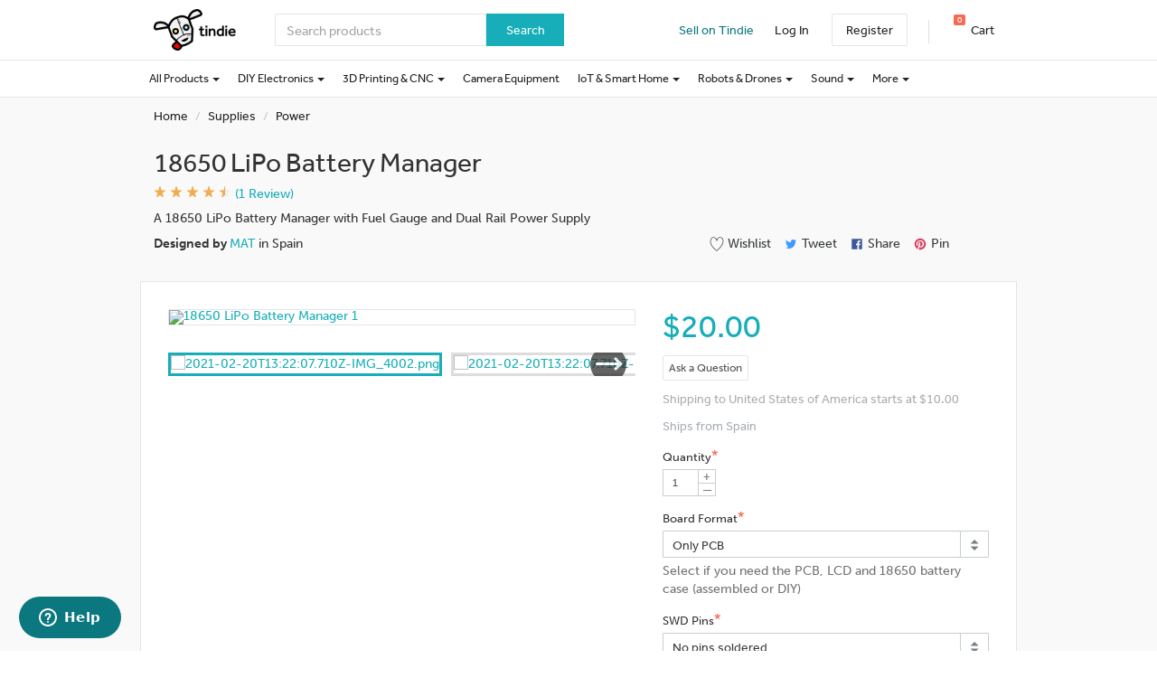

--- FILE ---
content_type: text/html; charset=utf-8
request_url: https://www.tindie.com/products/manuat/18650-lipo-battery-manager/
body_size: 60333
content:

<!DOCTYPE html>
<!--[if lt IE 9 ]> <html lang="en" class="ie-old"> <![endif]-->
<!--[if (gt IE 8)|!(IE)]><!-->
<html lang="en">
<!--<![endif]-->

<head>
    <meta http-equiv="X-UA-Compatible" content="IE=Edge">
    <meta name="theme-color" content="#17aeb9">
    <link rel="manifest" href="/manifest.json">

    <!-- Meta -->
    <meta http-equiv="Content-type" content="text/html; charset=utf-8" /><script type="text/javascript">(window.NREUM||(NREUM={})).init={privacy:{cookies_enabled:false},ajax:{deny_list:["bam.nr-data.net"]},feature_flags:["soft_nav"]};(window.NREUM||(NREUM={})).loader_config={xpid:"VgYHV1BaGwIFVFhSDwkAUA==",licenseKey:"42e52d24f0",applicationID:"150908876",browserID:"150908963"};;/*! For license information please see nr-loader-full-1.308.0.min.js.LICENSE.txt */
(()=>{var e,t,r={384:(e,t,r)=>{"use strict";r.d(t,{NT:()=>a,US:()=>u,Zm:()=>o,bQ:()=>d,dV:()=>c,pV:()=>l});var n=r(6154),i=r(1863),s=r(1910);const a={beacon:"bam.nr-data.net",errorBeacon:"bam.nr-data.net"};function o(){return n.gm.NREUM||(n.gm.NREUM={}),void 0===n.gm.newrelic&&(n.gm.newrelic=n.gm.NREUM),n.gm.NREUM}function c(){let e=o();return e.o||(e.o={ST:n.gm.setTimeout,SI:n.gm.setImmediate||n.gm.setInterval,CT:n.gm.clearTimeout,XHR:n.gm.XMLHttpRequest,REQ:n.gm.Request,EV:n.gm.Event,PR:n.gm.Promise,MO:n.gm.MutationObserver,FETCH:n.gm.fetch,WS:n.gm.WebSocket},(0,s.i)(...Object.values(e.o))),e}function d(e,t){let r=o();r.initializedAgents??={},t.initializedAt={ms:(0,i.t)(),date:new Date},r.initializedAgents[e]=t}function u(e,t){o()[e]=t}function l(){return function(){let e=o();const t=e.info||{};e.info={beacon:a.beacon,errorBeacon:a.errorBeacon,...t}}(),function(){let e=o();const t=e.init||{};e.init={...t}}(),c(),function(){let e=o();const t=e.loader_config||{};e.loader_config={...t}}(),o()}},782:(e,t,r)=>{"use strict";r.d(t,{T:()=>n});const n=r(860).K7.pageViewTiming},860:(e,t,r)=>{"use strict";r.d(t,{$J:()=>u,K7:()=>c,P3:()=>d,XX:()=>i,Yy:()=>o,df:()=>s,qY:()=>n,v4:()=>a});const n="events",i="jserrors",s="browser/blobs",a="rum",o="browser/logs",c={ajax:"ajax",genericEvents:"generic_events",jserrors:i,logging:"logging",metrics:"metrics",pageAction:"page_action",pageViewEvent:"page_view_event",pageViewTiming:"page_view_timing",sessionReplay:"session_replay",sessionTrace:"session_trace",softNav:"soft_navigations",spa:"spa"},d={[c.pageViewEvent]:1,[c.pageViewTiming]:2,[c.metrics]:3,[c.jserrors]:4,[c.spa]:5,[c.ajax]:6,[c.sessionTrace]:7,[c.softNav]:8,[c.sessionReplay]:9,[c.logging]:10,[c.genericEvents]:11},u={[c.pageViewEvent]:a,[c.pageViewTiming]:n,[c.ajax]:n,[c.spa]:n,[c.softNav]:n,[c.metrics]:i,[c.jserrors]:i,[c.sessionTrace]:s,[c.sessionReplay]:s,[c.logging]:o,[c.genericEvents]:"ins"}},944:(e,t,r)=>{"use strict";r.d(t,{R:()=>i});var n=r(3241);function i(e,t){"function"==typeof console.debug&&(console.debug("New Relic Warning: https://github.com/newrelic/newrelic-browser-agent/blob/main/docs/warning-codes.md#".concat(e),t),(0,n.W)({agentIdentifier:null,drained:null,type:"data",name:"warn",feature:"warn",data:{code:e,secondary:t}}))}},993:(e,t,r)=>{"use strict";r.d(t,{A$:()=>s,ET:()=>a,TZ:()=>o,p_:()=>i});var n=r(860);const i={ERROR:"ERROR",WARN:"WARN",INFO:"INFO",DEBUG:"DEBUG",TRACE:"TRACE"},s={OFF:0,ERROR:1,WARN:2,INFO:3,DEBUG:4,TRACE:5},a="log",o=n.K7.logging},1541:(e,t,r)=>{"use strict";r.d(t,{U:()=>i,f:()=>n});const n={MFE:"MFE",BA:"BA"};function i(e,t){if(2!==t?.harvestEndpointVersion)return{};const r=t.agentRef.runtime.appMetadata.agents[0].entityGuid;return e?{"source.id":e.id,"source.name":e.name,"source.type":e.type,"parent.id":e.parent?.id||r,"parent.type":e.parent?.type||n.BA}:{"entity.guid":r,appId:t.agentRef.info.applicationID}}},1687:(e,t,r)=>{"use strict";r.d(t,{Ak:()=>d,Ze:()=>h,x3:()=>u});var n=r(3241),i=r(7836),s=r(3606),a=r(860),o=r(2646);const c={};function d(e,t){const r={staged:!1,priority:a.P3[t]||0};l(e),c[e].get(t)||c[e].set(t,r)}function u(e,t){e&&c[e]&&(c[e].get(t)&&c[e].delete(t),p(e,t,!1),c[e].size&&f(e))}function l(e){if(!e)throw new Error("agentIdentifier required");c[e]||(c[e]=new Map)}function h(e="",t="feature",r=!1){if(l(e),!e||!c[e].get(t)||r)return p(e,t);c[e].get(t).staged=!0,f(e)}function f(e){const t=Array.from(c[e]);t.every(([e,t])=>t.staged)&&(t.sort((e,t)=>e[1].priority-t[1].priority),t.forEach(([t])=>{c[e].delete(t),p(e,t)}))}function p(e,t,r=!0){const a=e?i.ee.get(e):i.ee,c=s.i.handlers;if(!a.aborted&&a.backlog&&c){if((0,n.W)({agentIdentifier:e,type:"lifecycle",name:"drain",feature:t}),r){const e=a.backlog[t],r=c[t];if(r){for(let t=0;e&&t<e.length;++t)g(e[t],r);Object.entries(r).forEach(([e,t])=>{Object.values(t||{}).forEach(t=>{t[0]?.on&&t[0]?.context()instanceof o.y&&t[0].on(e,t[1])})})}}a.isolatedBacklog||delete c[t],a.backlog[t]=null,a.emit("drain-"+t,[])}}function g(e,t){var r=e[1];Object.values(t[r]||{}).forEach(t=>{var r=e[0];if(t[0]===r){var n=t[1],i=e[3],s=e[2];n.apply(i,s)}})}},1738:(e,t,r)=>{"use strict";r.d(t,{U:()=>f,Y:()=>h});var n=r(3241),i=r(9908),s=r(1863),a=r(944),o=r(5701),c=r(3969),d=r(8362),u=r(860),l=r(4261);function h(e,t,r,s){const h=s||r;!h||h[e]&&h[e]!==d.d.prototype[e]||(h[e]=function(){(0,i.p)(c.xV,["API/"+e+"/called"],void 0,u.K7.metrics,r.ee),(0,n.W)({agentIdentifier:r.agentIdentifier,drained:!!o.B?.[r.agentIdentifier],type:"data",name:"api",feature:l.Pl+e,data:{}});try{return t.apply(this,arguments)}catch(e){(0,a.R)(23,e)}})}function f(e,t,r,n,a){const o=e.info;null===r?delete o.jsAttributes[t]:o.jsAttributes[t]=r,(a||null===r)&&(0,i.p)(l.Pl+n,[(0,s.t)(),t,r],void 0,"session",e.ee)}},1741:(e,t,r)=>{"use strict";r.d(t,{W:()=>s});var n=r(944),i=r(4261);class s{#e(e,...t){if(this[e]!==s.prototype[e])return this[e](...t);(0,n.R)(35,e)}addPageAction(e,t){return this.#e(i.hG,e,t)}register(e){return this.#e(i.eY,e)}recordCustomEvent(e,t){return this.#e(i.fF,e,t)}setPageViewName(e,t){return this.#e(i.Fw,e,t)}setCustomAttribute(e,t,r){return this.#e(i.cD,e,t,r)}noticeError(e,t){return this.#e(i.o5,e,t)}setUserId(e,t=!1){return this.#e(i.Dl,e,t)}setApplicationVersion(e){return this.#e(i.nb,e)}setErrorHandler(e){return this.#e(i.bt,e)}addRelease(e,t){return this.#e(i.k6,e,t)}log(e,t){return this.#e(i.$9,e,t)}start(){return this.#e(i.d3)}finished(e){return this.#e(i.BL,e)}recordReplay(){return this.#e(i.CH)}pauseReplay(){return this.#e(i.Tb)}addToTrace(e){return this.#e(i.U2,e)}setCurrentRouteName(e){return this.#e(i.PA,e)}interaction(e){return this.#e(i.dT,e)}wrapLogger(e,t,r){return this.#e(i.Wb,e,t,r)}measure(e,t){return this.#e(i.V1,e,t)}consent(e){return this.#e(i.Pv,e)}}},1863:(e,t,r)=>{"use strict";function n(){return Math.floor(performance.now())}r.d(t,{t:()=>n})},1910:(e,t,r)=>{"use strict";r.d(t,{i:()=>s});var n=r(944);const i=new Map;function s(...e){return e.every(e=>{if(i.has(e))return i.get(e);const t="function"==typeof e?e.toString():"",r=t.includes("[native code]"),s=t.includes("nrWrapper");return r||s||(0,n.R)(64,e?.name||t),i.set(e,r),r})}},2555:(e,t,r)=>{"use strict";r.d(t,{D:()=>o,f:()=>a});var n=r(384),i=r(8122);const s={beacon:n.NT.beacon,errorBeacon:n.NT.errorBeacon,licenseKey:void 0,applicationID:void 0,sa:void 0,queueTime:void 0,applicationTime:void 0,ttGuid:void 0,user:void 0,account:void 0,product:void 0,extra:void 0,jsAttributes:{},userAttributes:void 0,atts:void 0,transactionName:void 0,tNamePlain:void 0};function a(e){try{return!!e.licenseKey&&!!e.errorBeacon&&!!e.applicationID}catch(e){return!1}}const o=e=>(0,i.a)(e,s)},2614:(e,t,r)=>{"use strict";r.d(t,{BB:()=>a,H3:()=>n,g:()=>d,iL:()=>c,tS:()=>o,uh:()=>i,wk:()=>s});const n="NRBA",i="SESSION",s=144e5,a=18e5,o={STARTED:"session-started",PAUSE:"session-pause",RESET:"session-reset",RESUME:"session-resume",UPDATE:"session-update"},c={SAME_TAB:"same-tab",CROSS_TAB:"cross-tab"},d={OFF:0,FULL:1,ERROR:2}},2646:(e,t,r)=>{"use strict";r.d(t,{y:()=>n});class n{constructor(e){this.contextId=e}}},2843:(e,t,r)=>{"use strict";r.d(t,{G:()=>s,u:()=>i});var n=r(3878);function i(e,t=!1,r,i){(0,n.DD)("visibilitychange",function(){if(t)return void("hidden"===document.visibilityState&&e());e(document.visibilityState)},r,i)}function s(e,t,r){(0,n.sp)("pagehide",e,t,r)}},3241:(e,t,r)=>{"use strict";r.d(t,{W:()=>s});var n=r(6154);const i="newrelic";function s(e={}){try{n.gm.dispatchEvent(new CustomEvent(i,{detail:e}))}catch(e){}}},3304:(e,t,r)=>{"use strict";r.d(t,{A:()=>s});var n=r(7836);const i=()=>{const e=new WeakSet;return(t,r)=>{if("object"==typeof r&&null!==r){if(e.has(r))return;e.add(r)}return r}};function s(e){try{return JSON.stringify(e,i())??""}catch(e){try{n.ee.emit("internal-error",[e])}catch(e){}return""}}},3333:(e,t,r)=>{"use strict";r.d(t,{$v:()=>u,TZ:()=>n,Xh:()=>c,Zp:()=>i,kd:()=>d,mq:()=>o,nf:()=>a,qN:()=>s});const n=r(860).K7.genericEvents,i=["auxclick","click","copy","keydown","paste","scrollend"],s=["focus","blur"],a=4,o=1e3,c=2e3,d=["PageAction","UserAction","BrowserPerformance"],u={RESOURCES:"experimental.resources",REGISTER:"register"}},3434:(e,t,r)=>{"use strict";r.d(t,{Jt:()=>s,YM:()=>d});var n=r(7836),i=r(5607);const s="nr@original:".concat(i.W),a=50;var o=Object.prototype.hasOwnProperty,c=!1;function d(e,t){return e||(e=n.ee),r.inPlace=function(e,t,n,i,s){n||(n="");const a="-"===n.charAt(0);for(let o=0;o<t.length;o++){const c=t[o],d=e[c];l(d)||(e[c]=r(d,a?c+n:n,i,c,s))}},r.flag=s,r;function r(t,r,n,c,d){return l(t)?t:(r||(r=""),nrWrapper[s]=t,function(e,t,r){if(Object.defineProperty&&Object.keys)try{return Object.keys(e).forEach(function(r){Object.defineProperty(t,r,{get:function(){return e[r]},set:function(t){return e[r]=t,t}})}),t}catch(e){u([e],r)}for(var n in e)o.call(e,n)&&(t[n]=e[n])}(t,nrWrapper,e),nrWrapper);function nrWrapper(){var s,o,l,h;let f;try{o=this,s=[...arguments],l="function"==typeof n?n(s,o):n||{}}catch(t){u([t,"",[s,o,c],l],e)}i(r+"start",[s,o,c],l,d);const p=performance.now();let g;try{return h=t.apply(o,s),g=performance.now(),h}catch(e){throw g=performance.now(),i(r+"err",[s,o,e],l,d),f=e,f}finally{const e=g-p,t={start:p,end:g,duration:e,isLongTask:e>=a,methodName:c,thrownError:f};t.isLongTask&&i("long-task",[t,o],l,d),i(r+"end",[s,o,h],l,d)}}}function i(r,n,i,s){if(!c||t){var a=c;c=!0;try{e.emit(r,n,i,t,s)}catch(t){u([t,r,n,i],e)}c=a}}}function u(e,t){t||(t=n.ee);try{t.emit("internal-error",e)}catch(e){}}function l(e){return!(e&&"function"==typeof e&&e.apply&&!e[s])}},3606:(e,t,r)=>{"use strict";r.d(t,{i:()=>s});var n=r(9908);s.on=a;var i=s.handlers={};function s(e,t,r,s){a(s||n.d,i,e,t,r)}function a(e,t,r,i,s){s||(s="feature"),e||(e=n.d);var a=t[s]=t[s]||{};(a[r]=a[r]||[]).push([e,i])}},3738:(e,t,r)=>{"use strict";r.d(t,{He:()=>i,Kp:()=>o,Lc:()=>d,Rz:()=>u,TZ:()=>n,bD:()=>s,d3:()=>a,jx:()=>l,sl:()=>h,uP:()=>c});const n=r(860).K7.sessionTrace,i="bstResource",s="resource",a="-start",o="-end",c="fn"+a,d="fn"+o,u="pushState",l=1e3,h=3e4},3785:(e,t,r)=>{"use strict";r.d(t,{R:()=>c,b:()=>d});var n=r(9908),i=r(1863),s=r(860),a=r(3969),o=r(993);function c(e,t,r={},c=o.p_.INFO,d=!0,u,l=(0,i.t)()){(0,n.p)(a.xV,["API/logging/".concat(c.toLowerCase(),"/called")],void 0,s.K7.metrics,e),(0,n.p)(o.ET,[l,t,r,c,d,u],void 0,s.K7.logging,e)}function d(e){return"string"==typeof e&&Object.values(o.p_).some(t=>t===e.toUpperCase().trim())}},3878:(e,t,r)=>{"use strict";function n(e,t){return{capture:e,passive:!1,signal:t}}function i(e,t,r=!1,i){window.addEventListener(e,t,n(r,i))}function s(e,t,r=!1,i){document.addEventListener(e,t,n(r,i))}r.d(t,{DD:()=>s,jT:()=>n,sp:()=>i})},3969:(e,t,r)=>{"use strict";r.d(t,{TZ:()=>n,XG:()=>o,rs:()=>i,xV:()=>a,z_:()=>s});const n=r(860).K7.metrics,i="sm",s="cm",a="storeSupportabilityMetrics",o="storeEventMetrics"},4234:(e,t,r)=>{"use strict";r.d(t,{W:()=>s});var n=r(7836),i=r(1687);class s{constructor(e,t){this.agentIdentifier=e,this.ee=n.ee.get(e),this.featureName=t,this.blocked=!1}deregisterDrain(){(0,i.x3)(this.agentIdentifier,this.featureName)}}},4261:(e,t,r)=>{"use strict";r.d(t,{$9:()=>d,BL:()=>o,CH:()=>f,Dl:()=>w,Fw:()=>y,PA:()=>m,Pl:()=>n,Pv:()=>T,Tb:()=>l,U2:()=>s,V1:()=>E,Wb:()=>x,bt:()=>b,cD:()=>v,d3:()=>R,dT:()=>c,eY:()=>p,fF:()=>h,hG:()=>i,k6:()=>a,nb:()=>g,o5:()=>u});const n="api-",i="addPageAction",s="addToTrace",a="addRelease",o="finished",c="interaction",d="log",u="noticeError",l="pauseReplay",h="recordCustomEvent",f="recordReplay",p="register",g="setApplicationVersion",m="setCurrentRouteName",v="setCustomAttribute",b="setErrorHandler",y="setPageViewName",w="setUserId",R="start",x="wrapLogger",E="measure",T="consent"},5205:(e,t,r)=>{"use strict";r.d(t,{j:()=>S});var n=r(384),i=r(1741);var s=r(2555),a=r(3333);const o=e=>{if(!e||"string"!=typeof e)return!1;try{document.createDocumentFragment().querySelector(e)}catch{return!1}return!0};var c=r(2614),d=r(944),u=r(8122);const l="[data-nr-mask]",h=e=>(0,u.a)(e,(()=>{const e={feature_flags:[],experimental:{allow_registered_children:!1,resources:!1},mask_selector:"*",block_selector:"[data-nr-block]",mask_input_options:{color:!1,date:!1,"datetime-local":!1,email:!1,month:!1,number:!1,range:!1,search:!1,tel:!1,text:!1,time:!1,url:!1,week:!1,textarea:!1,select:!1,password:!0}};return{ajax:{deny_list:void 0,block_internal:!0,enabled:!0,autoStart:!0},api:{get allow_registered_children(){return e.feature_flags.includes(a.$v.REGISTER)||e.experimental.allow_registered_children},set allow_registered_children(t){e.experimental.allow_registered_children=t},duplicate_registered_data:!1},browser_consent_mode:{enabled:!1},distributed_tracing:{enabled:void 0,exclude_newrelic_header:void 0,cors_use_newrelic_header:void 0,cors_use_tracecontext_headers:void 0,allowed_origins:void 0},get feature_flags(){return e.feature_flags},set feature_flags(t){e.feature_flags=t},generic_events:{enabled:!0,autoStart:!0},harvest:{interval:30},jserrors:{enabled:!0,autoStart:!0},logging:{enabled:!0,autoStart:!0},metrics:{enabled:!0,autoStart:!0},obfuscate:void 0,page_action:{enabled:!0},page_view_event:{enabled:!0,autoStart:!0},page_view_timing:{enabled:!0,autoStart:!0},performance:{capture_marks:!1,capture_measures:!1,capture_detail:!0,resources:{get enabled(){return e.feature_flags.includes(a.$v.RESOURCES)||e.experimental.resources},set enabled(t){e.experimental.resources=t},asset_types:[],first_party_domains:[],ignore_newrelic:!0}},privacy:{cookies_enabled:!0},proxy:{assets:void 0,beacon:void 0},session:{expiresMs:c.wk,inactiveMs:c.BB},session_replay:{autoStart:!0,enabled:!1,preload:!1,sampling_rate:10,error_sampling_rate:100,collect_fonts:!1,inline_images:!1,fix_stylesheets:!0,mask_all_inputs:!0,get mask_text_selector(){return e.mask_selector},set mask_text_selector(t){o(t)?e.mask_selector="".concat(t,",").concat(l):""===t||null===t?e.mask_selector=l:(0,d.R)(5,t)},get block_class(){return"nr-block"},get ignore_class(){return"nr-ignore"},get mask_text_class(){return"nr-mask"},get block_selector(){return e.block_selector},set block_selector(t){o(t)?e.block_selector+=",".concat(t):""!==t&&(0,d.R)(6,t)},get mask_input_options(){return e.mask_input_options},set mask_input_options(t){t&&"object"==typeof t?e.mask_input_options={...t,password:!0}:(0,d.R)(7,t)}},session_trace:{enabled:!0,autoStart:!0},soft_navigations:{enabled:!0,autoStart:!0},spa:{enabled:!0,autoStart:!0},ssl:void 0,user_actions:{enabled:!0,elementAttributes:["id","className","tagName","type"]}}})());var f=r(6154),p=r(9324);let g=0;const m={buildEnv:p.F3,distMethod:p.Xs,version:p.xv,originTime:f.WN},v={consented:!1},b={appMetadata:{},get consented(){return this.session?.state?.consent||v.consented},set consented(e){v.consented=e},customTransaction:void 0,denyList:void 0,disabled:!1,harvester:void 0,isolatedBacklog:!1,isRecording:!1,loaderType:void 0,maxBytes:3e4,obfuscator:void 0,onerror:void 0,ptid:void 0,releaseIds:{},session:void 0,timeKeeper:void 0,registeredEntities:[],jsAttributesMetadata:{bytes:0},get harvestCount(){return++g}},y=e=>{const t=(0,u.a)(e,b),r=Object.keys(m).reduce((e,t)=>(e[t]={value:m[t],writable:!1,configurable:!0,enumerable:!0},e),{});return Object.defineProperties(t,r)};var w=r(5701);const R=e=>{const t=e.startsWith("http");e+="/",r.p=t?e:"https://"+e};var x=r(7836),E=r(3241);const T={accountID:void 0,trustKey:void 0,agentID:void 0,licenseKey:void 0,applicationID:void 0,xpid:void 0},A=e=>(0,u.a)(e,T),_=new Set;function S(e,t={},r,a){let{init:o,info:c,loader_config:d,runtime:u={},exposed:l=!0}=t;if(!c){const e=(0,n.pV)();o=e.init,c=e.info,d=e.loader_config}e.init=h(o||{}),e.loader_config=A(d||{}),c.jsAttributes??={},f.bv&&(c.jsAttributes.isWorker=!0),e.info=(0,s.D)(c);const p=e.init,g=[c.beacon,c.errorBeacon];_.has(e.agentIdentifier)||(p.proxy.assets&&(R(p.proxy.assets),g.push(p.proxy.assets)),p.proxy.beacon&&g.push(p.proxy.beacon),e.beacons=[...g],function(e){const t=(0,n.pV)();Object.getOwnPropertyNames(i.W.prototype).forEach(r=>{const n=i.W.prototype[r];if("function"!=typeof n||"constructor"===n)return;let s=t[r];e[r]&&!1!==e.exposed&&"micro-agent"!==e.runtime?.loaderType&&(t[r]=(...t)=>{const n=e[r](...t);return s?s(...t):n})})}(e),(0,n.US)("activatedFeatures",w.B)),u.denyList=[...p.ajax.deny_list||[],...p.ajax.block_internal?g:[]],u.ptid=e.agentIdentifier,u.loaderType=r,e.runtime=y(u),_.has(e.agentIdentifier)||(e.ee=x.ee.get(e.agentIdentifier),e.exposed=l,(0,E.W)({agentIdentifier:e.agentIdentifier,drained:!!w.B?.[e.agentIdentifier],type:"lifecycle",name:"initialize",feature:void 0,data:e.config})),_.add(e.agentIdentifier)}},5270:(e,t,r)=>{"use strict";r.d(t,{Aw:()=>a,SR:()=>s,rF:()=>o});var n=r(384),i=r(7767);function s(e){return!!(0,n.dV)().o.MO&&(0,i.V)(e)&&!0===e?.session_trace.enabled}function a(e){return!0===e?.session_replay.preload&&s(e)}function o(e,t){try{if("string"==typeof t?.type){if("password"===t.type.toLowerCase())return"*".repeat(e?.length||0);if(void 0!==t?.dataset?.nrUnmask||t?.classList?.contains("nr-unmask"))return e}}catch(e){}return"string"==typeof e?e.replace(/[\S]/g,"*"):"*".repeat(e?.length||0)}},5289:(e,t,r)=>{"use strict";r.d(t,{GG:()=>a,Qr:()=>c,sB:()=>o});var n=r(3878),i=r(6389);function s(){return"undefined"==typeof document||"complete"===document.readyState}function a(e,t){if(s())return e();const r=(0,i.J)(e),a=setInterval(()=>{s()&&(clearInterval(a),r())},500);(0,n.sp)("load",r,t)}function o(e){if(s())return e();(0,n.DD)("DOMContentLoaded",e)}function c(e){if(s())return e();(0,n.sp)("popstate",e)}},5607:(e,t,r)=>{"use strict";r.d(t,{W:()=>n});const n=(0,r(9566).bz)()},5701:(e,t,r)=>{"use strict";r.d(t,{B:()=>s,t:()=>a});var n=r(3241);const i=new Set,s={};function a(e,t){const r=t.agentIdentifier;s[r]??={},e&&"object"==typeof e&&(i.has(r)||(t.ee.emit("rumresp",[e]),s[r]=e,i.add(r),(0,n.W)({agentIdentifier:r,loaded:!0,drained:!0,type:"lifecycle",name:"load",feature:void 0,data:e})))}},6154:(e,t,r)=>{"use strict";r.d(t,{OF:()=>d,RI:()=>i,WN:()=>h,bv:()=>s,eN:()=>f,gm:()=>a,lR:()=>l,m:()=>c,mw:()=>o,sb:()=>u});var n=r(1863);const i="undefined"!=typeof window&&!!window.document,s="undefined"!=typeof WorkerGlobalScope&&("undefined"!=typeof self&&self instanceof WorkerGlobalScope&&self.navigator instanceof WorkerNavigator||"undefined"!=typeof globalThis&&globalThis instanceof WorkerGlobalScope&&globalThis.navigator instanceof WorkerNavigator),a=i?window:"undefined"!=typeof WorkerGlobalScope&&("undefined"!=typeof self&&self instanceof WorkerGlobalScope&&self||"undefined"!=typeof globalThis&&globalThis instanceof WorkerGlobalScope&&globalThis),o=Boolean("hidden"===a?.document?.visibilityState),c=""+a?.location,d=/iPad|iPhone|iPod/.test(a.navigator?.userAgent),u=d&&"undefined"==typeof SharedWorker,l=(()=>{const e=a.navigator?.userAgent?.match(/Firefox[/\s](\d+\.\d+)/);return Array.isArray(e)&&e.length>=2?+e[1]:0})(),h=Date.now()-(0,n.t)(),f=()=>"undefined"!=typeof PerformanceNavigationTiming&&a?.performance?.getEntriesByType("navigation")?.[0]?.responseStart},6344:(e,t,r)=>{"use strict";r.d(t,{BB:()=>u,Qb:()=>l,TZ:()=>i,Ug:()=>a,Vh:()=>s,_s:()=>o,bc:()=>d,yP:()=>c});var n=r(2614);const i=r(860).K7.sessionReplay,s="errorDuringReplay",a=.12,o={DomContentLoaded:0,Load:1,FullSnapshot:2,IncrementalSnapshot:3,Meta:4,Custom:5},c={[n.g.ERROR]:15e3,[n.g.FULL]:3e5,[n.g.OFF]:0},d={RESET:{message:"Session was reset",sm:"Reset"},IMPORT:{message:"Recorder failed to import",sm:"Import"},TOO_MANY:{message:"429: Too Many Requests",sm:"Too-Many"},TOO_BIG:{message:"Payload was too large",sm:"Too-Big"},CROSS_TAB:{message:"Session Entity was set to OFF on another tab",sm:"Cross-Tab"},ENTITLEMENTS:{message:"Session Replay is not allowed and will not be started",sm:"Entitlement"}},u=5e3,l={API:"api",RESUME:"resume",SWITCH_TO_FULL:"switchToFull",INITIALIZE:"initialize",PRELOAD:"preload"}},6389:(e,t,r)=>{"use strict";function n(e,t=500,r={}){const n=r?.leading||!1;let i;return(...r)=>{n&&void 0===i&&(e.apply(this,r),i=setTimeout(()=>{i=clearTimeout(i)},t)),n||(clearTimeout(i),i=setTimeout(()=>{e.apply(this,r)},t))}}function i(e){let t=!1;return(...r)=>{t||(t=!0,e.apply(this,r))}}r.d(t,{J:()=>i,s:()=>n})},6630:(e,t,r)=>{"use strict";r.d(t,{T:()=>n});const n=r(860).K7.pageViewEvent},6774:(e,t,r)=>{"use strict";r.d(t,{T:()=>n});const n=r(860).K7.jserrors},7295:(e,t,r)=>{"use strict";r.d(t,{Xv:()=>a,gX:()=>i,iW:()=>s});var n=[];function i(e){if(!e||s(e))return!1;if(0===n.length)return!0;if("*"===n[0].hostname)return!1;for(var t=0;t<n.length;t++){var r=n[t];if(r.hostname.test(e.hostname)&&r.pathname.test(e.pathname))return!1}return!0}function s(e){return void 0===e.hostname}function a(e){if(n=[],e&&e.length)for(var t=0;t<e.length;t++){let r=e[t];if(!r)continue;if("*"===r)return void(n=[{hostname:"*"}]);0===r.indexOf("http://")?r=r.substring(7):0===r.indexOf("https://")&&(r=r.substring(8));const i=r.indexOf("/");let s,a;i>0?(s=r.substring(0,i),a=r.substring(i)):(s=r,a="*");let[c]=s.split(":");n.push({hostname:o(c),pathname:o(a,!0)})}}function o(e,t=!1){const r=e.replace(/[.+?^${}()|[\]\\]/g,e=>"\\"+e).replace(/\*/g,".*?");return new RegExp((t?"^":"")+r+"$")}},7485:(e,t,r)=>{"use strict";r.d(t,{D:()=>i});var n=r(6154);function i(e){if(0===(e||"").indexOf("data:"))return{protocol:"data"};try{const t=new URL(e,location.href),r={port:t.port,hostname:t.hostname,pathname:t.pathname,search:t.search,protocol:t.protocol.slice(0,t.protocol.indexOf(":")),sameOrigin:t.protocol===n.gm?.location?.protocol&&t.host===n.gm?.location?.host};return r.port&&""!==r.port||("http:"===t.protocol&&(r.port="80"),"https:"===t.protocol&&(r.port="443")),r.pathname&&""!==r.pathname?r.pathname.startsWith("/")||(r.pathname="/".concat(r.pathname)):r.pathname="/",r}catch(e){return{}}}},7699:(e,t,r)=>{"use strict";r.d(t,{It:()=>s,KC:()=>o,No:()=>i,qh:()=>a});var n=r(860);const i=16e3,s=1e6,a="SESSION_ERROR",o={[n.K7.logging]:!0,[n.K7.genericEvents]:!1,[n.K7.jserrors]:!1,[n.K7.ajax]:!1}},7767:(e,t,r)=>{"use strict";r.d(t,{V:()=>i});var n=r(6154);const i=e=>n.RI&&!0===e?.privacy.cookies_enabled},7836:(e,t,r)=>{"use strict";r.d(t,{P:()=>o,ee:()=>c});var n=r(384),i=r(8990),s=r(2646),a=r(5607);const o="nr@context:".concat(a.W),c=function e(t,r){var n={},a={},u={},l=!1;try{l=16===r.length&&d.initializedAgents?.[r]?.runtime.isolatedBacklog}catch(e){}var h={on:p,addEventListener:p,removeEventListener:function(e,t){var r=n[e];if(!r)return;for(var i=0;i<r.length;i++)r[i]===t&&r.splice(i,1)},emit:function(e,r,n,i,s){!1!==s&&(s=!0);if(c.aborted&&!i)return;t&&s&&t.emit(e,r,n);var o=f(n);g(e).forEach(e=>{e.apply(o,r)});var d=v()[a[e]];d&&d.push([h,e,r,o]);return o},get:m,listeners:g,context:f,buffer:function(e,t){const r=v();if(t=t||"feature",h.aborted)return;Object.entries(e||{}).forEach(([e,n])=>{a[n]=t,t in r||(r[t]=[])})},abort:function(){h._aborted=!0,Object.keys(h.backlog).forEach(e=>{delete h.backlog[e]})},isBuffering:function(e){return!!v()[a[e]]},debugId:r,backlog:l?{}:t&&"object"==typeof t.backlog?t.backlog:{},isolatedBacklog:l};return Object.defineProperty(h,"aborted",{get:()=>{let e=h._aborted||!1;return e||(t&&(e=t.aborted),e)}}),h;function f(e){return e&&e instanceof s.y?e:e?(0,i.I)(e,o,()=>new s.y(o)):new s.y(o)}function p(e,t){n[e]=g(e).concat(t)}function g(e){return n[e]||[]}function m(t){return u[t]=u[t]||e(h,t)}function v(){return h.backlog}}(void 0,"globalEE"),d=(0,n.Zm)();d.ee||(d.ee=c)},8122:(e,t,r)=>{"use strict";r.d(t,{a:()=>i});var n=r(944);function i(e,t){try{if(!e||"object"!=typeof e)return(0,n.R)(3);if(!t||"object"!=typeof t)return(0,n.R)(4);const r=Object.create(Object.getPrototypeOf(t),Object.getOwnPropertyDescriptors(t)),s=0===Object.keys(r).length?e:r;for(let a in s)if(void 0!==e[a])try{if(null===e[a]){r[a]=null;continue}Array.isArray(e[a])&&Array.isArray(t[a])?r[a]=Array.from(new Set([...e[a],...t[a]])):"object"==typeof e[a]&&"object"==typeof t[a]?r[a]=i(e[a],t[a]):r[a]=e[a]}catch(e){r[a]||(0,n.R)(1,e)}return r}catch(e){(0,n.R)(2,e)}}},8139:(e,t,r)=>{"use strict";r.d(t,{u:()=>h});var n=r(7836),i=r(3434),s=r(8990),a=r(6154);const o={},c=a.gm.XMLHttpRequest,d="addEventListener",u="removeEventListener",l="nr@wrapped:".concat(n.P);function h(e){var t=function(e){return(e||n.ee).get("events")}(e);if(o[t.debugId]++)return t;o[t.debugId]=1;var r=(0,i.YM)(t,!0);function h(e){r.inPlace(e,[d,u],"-",p)}function p(e,t){return e[1]}return"getPrototypeOf"in Object&&(a.RI&&f(document,h),c&&f(c.prototype,h),f(a.gm,h)),t.on(d+"-start",function(e,t){var n=e[1];if(null!==n&&("function"==typeof n||"object"==typeof n)&&"newrelic"!==e[0]){var i=(0,s.I)(n,l,function(){var e={object:function(){if("function"!=typeof n.handleEvent)return;return n.handleEvent.apply(n,arguments)},function:n}[typeof n];return e?r(e,"fn-",null,e.name||"anonymous"):n});this.wrapped=e[1]=i}}),t.on(u+"-start",function(e){e[1]=this.wrapped||e[1]}),t}function f(e,t,...r){let n=e;for(;"object"==typeof n&&!Object.prototype.hasOwnProperty.call(n,d);)n=Object.getPrototypeOf(n);n&&t(n,...r)}},8362:(e,t,r)=>{"use strict";r.d(t,{d:()=>s});var n=r(9566),i=r(1741);class s extends i.W{agentIdentifier=(0,n.LA)(16)}},8374:(e,t,r)=>{r.nc=(()=>{try{return document?.currentScript?.nonce}catch(e){}return""})()},8990:(e,t,r)=>{"use strict";r.d(t,{I:()=>i});var n=Object.prototype.hasOwnProperty;function i(e,t,r){if(n.call(e,t))return e[t];var i=r();if(Object.defineProperty&&Object.keys)try{return Object.defineProperty(e,t,{value:i,writable:!0,enumerable:!1}),i}catch(e){}return e[t]=i,i}},9119:(e,t,r)=>{"use strict";r.d(t,{L:()=>s});var n=/([^?#]*)[^#]*(#[^?]*|$).*/,i=/([^?#]*)().*/;function s(e,t){return e?e.replace(t?n:i,"$1$2"):e}},9300:(e,t,r)=>{"use strict";r.d(t,{T:()=>n});const n=r(860).K7.ajax},9324:(e,t,r)=>{"use strict";r.d(t,{AJ:()=>a,F3:()=>i,Xs:()=>s,Yq:()=>o,xv:()=>n});const n="1.308.0",i="PROD",s="CDN",a="@newrelic/rrweb",o="1.0.1"},9566:(e,t,r)=>{"use strict";r.d(t,{LA:()=>o,ZF:()=>c,bz:()=>a,el:()=>d});var n=r(6154);const i="xxxxxxxx-xxxx-4xxx-yxxx-xxxxxxxxxxxx";function s(e,t){return e?15&e[t]:16*Math.random()|0}function a(){const e=n.gm?.crypto||n.gm?.msCrypto;let t,r=0;return e&&e.getRandomValues&&(t=e.getRandomValues(new Uint8Array(30))),i.split("").map(e=>"x"===e?s(t,r++).toString(16):"y"===e?(3&s()|8).toString(16):e).join("")}function o(e){const t=n.gm?.crypto||n.gm?.msCrypto;let r,i=0;t&&t.getRandomValues&&(r=t.getRandomValues(new Uint8Array(e)));const a=[];for(var o=0;o<e;o++)a.push(s(r,i++).toString(16));return a.join("")}function c(){return o(16)}function d(){return o(32)}},9908:(e,t,r)=>{"use strict";r.d(t,{d:()=>n,p:()=>i});var n=r(7836).ee.get("handle");function i(e,t,r,i,s){s?(s.buffer([e],i),s.emit(e,t,r)):(n.buffer([e],i),n.emit(e,t,r))}}},n={};function i(e){var t=n[e];if(void 0!==t)return t.exports;var s=n[e]={exports:{}};return r[e](s,s.exports,i),s.exports}i.m=r,i.d=(e,t)=>{for(var r in t)i.o(t,r)&&!i.o(e,r)&&Object.defineProperty(e,r,{enumerable:!0,get:t[r]})},i.f={},i.e=e=>Promise.all(Object.keys(i.f).reduce((t,r)=>(i.f[r](e,t),t),[])),i.u=e=>({95:"nr-full-compressor",222:"nr-full-recorder",891:"nr-full"}[e]+"-1.308.0.min.js"),i.o=(e,t)=>Object.prototype.hasOwnProperty.call(e,t),e={},t="NRBA-1.308.0.PROD:",i.l=(r,n,s,a)=>{if(e[r])e[r].push(n);else{var o,c;if(void 0!==s)for(var d=document.getElementsByTagName("script"),u=0;u<d.length;u++){var l=d[u];if(l.getAttribute("src")==r||l.getAttribute("data-webpack")==t+s){o=l;break}}if(!o){c=!0;var h={891:"sha512-fcveNDcpRQS9OweGhN4uJe88Qmg+EVyH6j/wngwL2Le0m7LYyz7q+JDx7KBxsdDF4TaPVsSmHg12T3pHwdLa7w==",222:"sha512-O8ZzdvgB4fRyt7k2Qrr4STpR+tCA2mcQEig6/dP3rRy9uEx1CTKQ6cQ7Src0361y7xS434ua+zIPo265ZpjlEg==",95:"sha512-jDWejat/6/UDex/9XjYoPPmpMPuEvBCSuCg/0tnihjbn5bh9mP3An0NzFV9T5Tc+3kKhaXaZA8UIKPAanD2+Gw=="};(o=document.createElement("script")).charset="utf-8",i.nc&&o.setAttribute("nonce",i.nc),o.setAttribute("data-webpack",t+s),o.src=r,0!==o.src.indexOf(window.location.origin+"/")&&(o.crossOrigin="anonymous"),h[a]&&(o.integrity=h[a])}e[r]=[n];var f=(t,n)=>{o.onerror=o.onload=null,clearTimeout(p);var i=e[r];if(delete e[r],o.parentNode&&o.parentNode.removeChild(o),i&&i.forEach(e=>e(n)),t)return t(n)},p=setTimeout(f.bind(null,void 0,{type:"timeout",target:o}),12e4);o.onerror=f.bind(null,o.onerror),o.onload=f.bind(null,o.onload),c&&document.head.appendChild(o)}},i.r=e=>{"undefined"!=typeof Symbol&&Symbol.toStringTag&&Object.defineProperty(e,Symbol.toStringTag,{value:"Module"}),Object.defineProperty(e,"__esModule",{value:!0})},i.p="https://js-agent.newrelic.com/",(()=>{var e={85:0,959:0};i.f.j=(t,r)=>{var n=i.o(e,t)?e[t]:void 0;if(0!==n)if(n)r.push(n[2]);else{var s=new Promise((r,i)=>n=e[t]=[r,i]);r.push(n[2]=s);var a=i.p+i.u(t),o=new Error;i.l(a,r=>{if(i.o(e,t)&&(0!==(n=e[t])&&(e[t]=void 0),n)){var s=r&&("load"===r.type?"missing":r.type),a=r&&r.target&&r.target.src;o.message="Loading chunk "+t+" failed: ("+s+": "+a+")",o.name="ChunkLoadError",o.type=s,o.request=a,n[1](o)}},"chunk-"+t,t)}};var t=(t,r)=>{var n,s,[a,o,c]=r,d=0;if(a.some(t=>0!==e[t])){for(n in o)i.o(o,n)&&(i.m[n]=o[n]);if(c)c(i)}for(t&&t(r);d<a.length;d++)s=a[d],i.o(e,s)&&e[s]&&e[s][0](),e[s]=0},r=self["webpackChunk:NRBA-1.308.0.PROD"]=self["webpackChunk:NRBA-1.308.0.PROD"]||[];r.forEach(t.bind(null,0)),r.push=t.bind(null,r.push.bind(r))})(),(()=>{"use strict";i(8374);var e=i(8362),t=i(860);const r=Object.values(t.K7);var n=i(5205);var s=i(9908),a=i(1863),o=i(4261),c=i(1738);var d=i(1687),u=i(4234),l=i(5289),h=i(6154),f=i(944),p=i(5270),g=i(7767),m=i(6389),v=i(7699);class b extends u.W{constructor(e,t){super(e.agentIdentifier,t),this.agentRef=e,this.abortHandler=void 0,this.featAggregate=void 0,this.loadedSuccessfully=void 0,this.onAggregateImported=new Promise(e=>{this.loadedSuccessfully=e}),this.deferred=Promise.resolve(),!1===e.init[this.featureName].autoStart?this.deferred=new Promise((t,r)=>{this.ee.on("manual-start-all",(0,m.J)(()=>{(0,d.Ak)(e.agentIdentifier,this.featureName),t()}))}):(0,d.Ak)(e.agentIdentifier,t)}importAggregator(e,t,r={}){if(this.featAggregate)return;const n=async()=>{let n;await this.deferred;try{if((0,g.V)(e.init)){const{setupAgentSession:t}=await i.e(891).then(i.bind(i,8766));n=t(e)}}catch(e){(0,f.R)(20,e),this.ee.emit("internal-error",[e]),(0,s.p)(v.qh,[e],void 0,this.featureName,this.ee)}try{if(!this.#t(this.featureName,n,e.init))return(0,d.Ze)(this.agentIdentifier,this.featureName),void this.loadedSuccessfully(!1);const{Aggregate:i}=await t();this.featAggregate=new i(e,r),e.runtime.harvester.initializedAggregates.push(this.featAggregate),this.loadedSuccessfully(!0)}catch(e){(0,f.R)(34,e),this.abortHandler?.(),(0,d.Ze)(this.agentIdentifier,this.featureName,!0),this.loadedSuccessfully(!1),this.ee&&this.ee.abort()}};h.RI?(0,l.GG)(()=>n(),!0):n()}#t(e,r,n){if(this.blocked)return!1;switch(e){case t.K7.sessionReplay:return(0,p.SR)(n)&&!!r;case t.K7.sessionTrace:return!!r;default:return!0}}}var y=i(6630),w=i(2614),R=i(3241);class x extends b{static featureName=y.T;constructor(e){var t;super(e,y.T),this.setupInspectionEvents(e.agentIdentifier),t=e,(0,c.Y)(o.Fw,function(e,r){"string"==typeof e&&("/"!==e.charAt(0)&&(e="/"+e),t.runtime.customTransaction=(r||"http://custom.transaction")+e,(0,s.p)(o.Pl+o.Fw,[(0,a.t)()],void 0,void 0,t.ee))},t),this.importAggregator(e,()=>i.e(891).then(i.bind(i,3718)))}setupInspectionEvents(e){const t=(t,r)=>{t&&(0,R.W)({agentIdentifier:e,timeStamp:t.timeStamp,loaded:"complete"===t.target.readyState,type:"window",name:r,data:t.target.location+""})};(0,l.sB)(e=>{t(e,"DOMContentLoaded")}),(0,l.GG)(e=>{t(e,"load")}),(0,l.Qr)(e=>{t(e,"navigate")}),this.ee.on(w.tS.UPDATE,(t,r)=>{(0,R.W)({agentIdentifier:e,type:"lifecycle",name:"session",data:r})})}}var E=i(384);class T extends e.d{constructor(e){var t;(super(),h.gm)?(this.features={},(0,E.bQ)(this.agentIdentifier,this),this.desiredFeatures=new Set(e.features||[]),this.desiredFeatures.add(x),(0,n.j)(this,e,e.loaderType||"agent"),t=this,(0,c.Y)(o.cD,function(e,r,n=!1){if("string"==typeof e){if(["string","number","boolean"].includes(typeof r)||null===r)return(0,c.U)(t,e,r,o.cD,n);(0,f.R)(40,typeof r)}else(0,f.R)(39,typeof e)},t),function(e){(0,c.Y)(o.Dl,function(t,r=!1){if("string"!=typeof t&&null!==t)return void(0,f.R)(41,typeof t);const n=e.info.jsAttributes["enduser.id"];r&&null!=n&&n!==t?(0,s.p)(o.Pl+"setUserIdAndResetSession",[t],void 0,"session",e.ee):(0,c.U)(e,"enduser.id",t,o.Dl,!0)},e)}(this),function(e){(0,c.Y)(o.nb,function(t){if("string"==typeof t||null===t)return(0,c.U)(e,"application.version",t,o.nb,!1);(0,f.R)(42,typeof t)},e)}(this),function(e){(0,c.Y)(o.d3,function(){e.ee.emit("manual-start-all")},e)}(this),function(e){(0,c.Y)(o.Pv,function(t=!0){if("boolean"==typeof t){if((0,s.p)(o.Pl+o.Pv,[t],void 0,"session",e.ee),e.runtime.consented=t,t){const t=e.features.page_view_event;t.onAggregateImported.then(e=>{const r=t.featAggregate;e&&!r.sentRum&&r.sendRum()})}}else(0,f.R)(65,typeof t)},e)}(this),this.run()):(0,f.R)(21)}get config(){return{info:this.info,init:this.init,loader_config:this.loader_config,runtime:this.runtime}}get api(){return this}run(){try{const e=function(e){const t={};return r.forEach(r=>{t[r]=!!e[r]?.enabled}),t}(this.init),n=[...this.desiredFeatures];n.sort((e,r)=>t.P3[e.featureName]-t.P3[r.featureName]),n.forEach(r=>{if(!e[r.featureName]&&r.featureName!==t.K7.pageViewEvent)return;if(r.featureName===t.K7.spa)return void(0,f.R)(67);const n=function(e){switch(e){case t.K7.ajax:return[t.K7.jserrors];case t.K7.sessionTrace:return[t.K7.ajax,t.K7.pageViewEvent];case t.K7.sessionReplay:return[t.K7.sessionTrace];case t.K7.pageViewTiming:return[t.K7.pageViewEvent];default:return[]}}(r.featureName).filter(e=>!(e in this.features));n.length>0&&(0,f.R)(36,{targetFeature:r.featureName,missingDependencies:n}),this.features[r.featureName]=new r(this)})}catch(e){(0,f.R)(22,e);for(const e in this.features)this.features[e].abortHandler?.();const t=(0,E.Zm)();delete t.initializedAgents[this.agentIdentifier]?.features,delete this.sharedAggregator;return t.ee.get(this.agentIdentifier).abort(),!1}}}var A=i(2843),_=i(782);class S extends b{static featureName=_.T;constructor(e){super(e,_.T),h.RI&&((0,A.u)(()=>(0,s.p)("docHidden",[(0,a.t)()],void 0,_.T,this.ee),!0),(0,A.G)(()=>(0,s.p)("winPagehide",[(0,a.t)()],void 0,_.T,this.ee)),this.importAggregator(e,()=>i.e(891).then(i.bind(i,9018))))}}var O=i(3969);class I extends b{static featureName=O.TZ;constructor(e){super(e,O.TZ),h.RI&&document.addEventListener("securitypolicyviolation",e=>{(0,s.p)(O.xV,["Generic/CSPViolation/Detected"],void 0,this.featureName,this.ee)}),this.importAggregator(e,()=>i.e(891).then(i.bind(i,6555)))}}var P=i(6774),k=i(3878),N=i(3304);class D{constructor(e,t,r,n,i){this.name="UncaughtError",this.message="string"==typeof e?e:(0,N.A)(e),this.sourceURL=t,this.line=r,this.column=n,this.__newrelic=i}}function j(e){return M(e)?e:new D(void 0!==e?.message?e.message:e,e?.filename||e?.sourceURL,e?.lineno||e?.line,e?.colno||e?.col,e?.__newrelic,e?.cause)}function C(e){const t="Unhandled Promise Rejection: ";if(!e?.reason)return;if(M(e.reason)){try{e.reason.message.startsWith(t)||(e.reason.message=t+e.reason.message)}catch(e){}return j(e.reason)}const r=j(e.reason);return(r.message||"").startsWith(t)||(r.message=t+r.message),r}function L(e){if(e.error instanceof SyntaxError&&!/:\d+$/.test(e.error.stack?.trim())){const t=new D(e.message,e.filename,e.lineno,e.colno,e.error.__newrelic,e.cause);return t.name=SyntaxError.name,t}return M(e.error)?e.error:j(e)}function M(e){return e instanceof Error&&!!e.stack}function B(e,r,n,i,o=(0,a.t)()){"string"==typeof e&&(e=new Error(e)),(0,s.p)("err",[e,o,!1,r,n.runtime.isRecording,void 0,i],void 0,t.K7.jserrors,n.ee),(0,s.p)("uaErr",[],void 0,t.K7.genericEvents,n.ee)}var H=i(1541),K=i(993),W=i(3785);function U(e,{customAttributes:t={},level:r=K.p_.INFO}={},n,i,s=(0,a.t)()){(0,W.R)(n.ee,e,t,r,!1,i,s)}function F(e,r,n,i,c=(0,a.t)()){(0,s.p)(o.Pl+o.hG,[c,e,r,i],void 0,t.K7.genericEvents,n.ee)}function V(e,r,n,i,c=(0,a.t)()){const{start:d,end:u,customAttributes:l}=r||{},h={customAttributes:l||{}};if("object"!=typeof h.customAttributes||"string"!=typeof e||0===e.length)return void(0,f.R)(57);const p=(e,t)=>null==e?t:"number"==typeof e?e:e instanceof PerformanceMark?e.startTime:Number.NaN;if(h.start=p(d,0),h.end=p(u,c),Number.isNaN(h.start)||Number.isNaN(h.end))(0,f.R)(57);else{if(h.duration=h.end-h.start,!(h.duration<0))return(0,s.p)(o.Pl+o.V1,[h,e,i],void 0,t.K7.genericEvents,n.ee),h;(0,f.R)(58)}}function z(e,r={},n,i,c=(0,a.t)()){(0,s.p)(o.Pl+o.fF,[c,e,r,i],void 0,t.K7.genericEvents,n.ee)}function G(e){(0,c.Y)(o.eY,function(t){return Y(e,t)},e)}function Y(e,r,n){(0,f.R)(54,"newrelic.register"),r||={},r.type=H.f.MFE,r.licenseKey||=e.info.licenseKey,r.blocked=!1,r.parent=n||{},Array.isArray(r.tags)||(r.tags=[]);const i={};r.tags.forEach(e=>{"name"!==e&&"id"!==e&&(i["source.".concat(e)]=!0)}),r.isolated??=!0;let o=()=>{};const c=e.runtime.registeredEntities;if(!r.isolated){const e=c.find(({metadata:{target:{id:e}}})=>e===r.id&&!r.isolated);if(e)return e}const d=e=>{r.blocked=!0,o=e};function u(e){return"string"==typeof e&&!!e.trim()&&e.trim().length<501||"number"==typeof e}e.init.api.allow_registered_children||d((0,m.J)(()=>(0,f.R)(55))),u(r.id)&&u(r.name)||d((0,m.J)(()=>(0,f.R)(48,r)));const l={addPageAction:(t,n={})=>g(F,[t,{...i,...n},e],r),deregister:()=>{d((0,m.J)(()=>(0,f.R)(68)))},log:(t,n={})=>g(U,[t,{...n,customAttributes:{...i,...n.customAttributes||{}}},e],r),measure:(t,n={})=>g(V,[t,{...n,customAttributes:{...i,...n.customAttributes||{}}},e],r),noticeError:(t,n={})=>g(B,[t,{...i,...n},e],r),register:(t={})=>g(Y,[e,t],l.metadata.target),recordCustomEvent:(t,n={})=>g(z,[t,{...i,...n},e],r),setApplicationVersion:e=>p("application.version",e),setCustomAttribute:(e,t)=>p(e,t),setUserId:e=>p("enduser.id",e),metadata:{customAttributes:i,target:r}},h=()=>(r.blocked&&o(),r.blocked);h()||c.push(l);const p=(e,t)=>{h()||(i[e]=t)},g=(r,n,i)=>{if(h())return;const o=(0,a.t)();(0,s.p)(O.xV,["API/register/".concat(r.name,"/called")],void 0,t.K7.metrics,e.ee);try{if(e.init.api.duplicate_registered_data&&"register"!==r.name){let e=n;if(n[1]instanceof Object){const t={"child.id":i.id,"child.type":i.type};e="customAttributes"in n[1]?[n[0],{...n[1],customAttributes:{...n[1].customAttributes,...t}},...n.slice(2)]:[n[0],{...n[1],...t},...n.slice(2)]}r(...e,void 0,o)}return r(...n,i,o)}catch(e){(0,f.R)(50,e)}};return l}class q extends b{static featureName=P.T;constructor(e){var t;super(e,P.T),t=e,(0,c.Y)(o.o5,(e,r)=>B(e,r,t),t),function(e){(0,c.Y)(o.bt,function(t){e.runtime.onerror=t},e)}(e),function(e){let t=0;(0,c.Y)(o.k6,function(e,r){++t>10||(this.runtime.releaseIds[e.slice(-200)]=(""+r).slice(-200))},e)}(e),G(e);try{this.removeOnAbort=new AbortController}catch(e){}this.ee.on("internal-error",(t,r)=>{this.abortHandler&&(0,s.p)("ierr",[j(t),(0,a.t)(),!0,{},e.runtime.isRecording,r],void 0,this.featureName,this.ee)}),h.gm.addEventListener("unhandledrejection",t=>{this.abortHandler&&(0,s.p)("err",[C(t),(0,a.t)(),!1,{unhandledPromiseRejection:1},e.runtime.isRecording],void 0,this.featureName,this.ee)},(0,k.jT)(!1,this.removeOnAbort?.signal)),h.gm.addEventListener("error",t=>{this.abortHandler&&(0,s.p)("err",[L(t),(0,a.t)(),!1,{},e.runtime.isRecording],void 0,this.featureName,this.ee)},(0,k.jT)(!1,this.removeOnAbort?.signal)),this.abortHandler=this.#r,this.importAggregator(e,()=>i.e(891).then(i.bind(i,2176)))}#r(){this.removeOnAbort?.abort(),this.abortHandler=void 0}}var Z=i(8990);let X=1;function J(e){const t=typeof e;return!e||"object"!==t&&"function"!==t?-1:e===h.gm?0:(0,Z.I)(e,"nr@id",function(){return X++})}function Q(e){if("string"==typeof e&&e.length)return e.length;if("object"==typeof e){if("undefined"!=typeof ArrayBuffer&&e instanceof ArrayBuffer&&e.byteLength)return e.byteLength;if("undefined"!=typeof Blob&&e instanceof Blob&&e.size)return e.size;if(!("undefined"!=typeof FormData&&e instanceof FormData))try{return(0,N.A)(e).length}catch(e){return}}}var ee=i(8139),te=i(7836),re=i(3434);const ne={},ie=["open","send"];function se(e){var t=e||te.ee;const r=function(e){return(e||te.ee).get("xhr")}(t);if(void 0===h.gm.XMLHttpRequest)return r;if(ne[r.debugId]++)return r;ne[r.debugId]=1,(0,ee.u)(t);var n=(0,re.YM)(r),i=h.gm.XMLHttpRequest,s=h.gm.MutationObserver,a=h.gm.Promise,o=h.gm.setInterval,c="readystatechange",d=["onload","onerror","onabort","onloadstart","onloadend","onprogress","ontimeout"],u=[],l=h.gm.XMLHttpRequest=function(e){const t=new i(e),s=r.context(t);try{r.emit("new-xhr",[t],s),t.addEventListener(c,(a=s,function(){var e=this;e.readyState>3&&!a.resolved&&(a.resolved=!0,r.emit("xhr-resolved",[],e)),n.inPlace(e,d,"fn-",y)}),(0,k.jT)(!1))}catch(e){(0,f.R)(15,e);try{r.emit("internal-error",[e])}catch(e){}}var a;return t};function p(e,t){n.inPlace(t,["onreadystatechange"],"fn-",y)}if(function(e,t){for(var r in e)t[r]=e[r]}(i,l),l.prototype=i.prototype,n.inPlace(l.prototype,ie,"-xhr-",y),r.on("send-xhr-start",function(e,t){p(e,t),function(e){u.push(e),s&&(g?g.then(b):o?o(b):(m=-m,v.data=m))}(t)}),r.on("open-xhr-start",p),s){var g=a&&a.resolve();if(!o&&!a){var m=1,v=document.createTextNode(m);new s(b).observe(v,{characterData:!0})}}else t.on("fn-end",function(e){e[0]&&e[0].type===c||b()});function b(){for(var e=0;e<u.length;e++)p(0,u[e]);u.length&&(u=[])}function y(e,t){return t}return r}var ae="fetch-",oe=ae+"body-",ce=["arrayBuffer","blob","json","text","formData"],de=h.gm.Request,ue=h.gm.Response,le="prototype";const he={};function fe(e){const t=function(e){return(e||te.ee).get("fetch")}(e);if(!(de&&ue&&h.gm.fetch))return t;if(he[t.debugId]++)return t;function r(e,r,n){var i=e[r];"function"==typeof i&&(e[r]=function(){var e,r=[...arguments],s={};t.emit(n+"before-start",[r],s),s[te.P]&&s[te.P].dt&&(e=s[te.P].dt);var a=i.apply(this,r);return t.emit(n+"start",[r,e],a),a.then(function(e){return t.emit(n+"end",[null,e],a),e},function(e){throw t.emit(n+"end",[e],a),e})})}return he[t.debugId]=1,ce.forEach(e=>{r(de[le],e,oe),r(ue[le],e,oe)}),r(h.gm,"fetch",ae),t.on(ae+"end",function(e,r){var n=this;if(r){var i=r.headers.get("content-length");null!==i&&(n.rxSize=i),t.emit(ae+"done",[null,r],n)}else t.emit(ae+"done",[e],n)}),t}var pe=i(7485),ge=i(9566);class me{constructor(e){this.agentRef=e}generateTracePayload(e){const t=this.agentRef.loader_config;if(!this.shouldGenerateTrace(e)||!t)return null;var r=(t.accountID||"").toString()||null,n=(t.agentID||"").toString()||null,i=(t.trustKey||"").toString()||null;if(!r||!n)return null;var s=(0,ge.ZF)(),a=(0,ge.el)(),o=Date.now(),c={spanId:s,traceId:a,timestamp:o};return(e.sameOrigin||this.isAllowedOrigin(e)&&this.useTraceContextHeadersForCors())&&(c.traceContextParentHeader=this.generateTraceContextParentHeader(s,a),c.traceContextStateHeader=this.generateTraceContextStateHeader(s,o,r,n,i)),(e.sameOrigin&&!this.excludeNewrelicHeader()||!e.sameOrigin&&this.isAllowedOrigin(e)&&this.useNewrelicHeaderForCors())&&(c.newrelicHeader=this.generateTraceHeader(s,a,o,r,n,i)),c}generateTraceContextParentHeader(e,t){return"00-"+t+"-"+e+"-01"}generateTraceContextStateHeader(e,t,r,n,i){return i+"@nr=0-1-"+r+"-"+n+"-"+e+"----"+t}generateTraceHeader(e,t,r,n,i,s){if(!("function"==typeof h.gm?.btoa))return null;var a={v:[0,1],d:{ty:"Browser",ac:n,ap:i,id:e,tr:t,ti:r}};return s&&n!==s&&(a.d.tk=s),btoa((0,N.A)(a))}shouldGenerateTrace(e){return this.agentRef.init?.distributed_tracing?.enabled&&this.isAllowedOrigin(e)}isAllowedOrigin(e){var t=!1;const r=this.agentRef.init?.distributed_tracing;if(e.sameOrigin)t=!0;else if(r?.allowed_origins instanceof Array)for(var n=0;n<r.allowed_origins.length;n++){var i=(0,pe.D)(r.allowed_origins[n]);if(e.hostname===i.hostname&&e.protocol===i.protocol&&e.port===i.port){t=!0;break}}return t}excludeNewrelicHeader(){var e=this.agentRef.init?.distributed_tracing;return!!e&&!!e.exclude_newrelic_header}useNewrelicHeaderForCors(){var e=this.agentRef.init?.distributed_tracing;return!!e&&!1!==e.cors_use_newrelic_header}useTraceContextHeadersForCors(){var e=this.agentRef.init?.distributed_tracing;return!!e&&!!e.cors_use_tracecontext_headers}}var ve=i(9300),be=i(7295);function ye(e){return"string"==typeof e?e:e instanceof(0,E.dV)().o.REQ?e.url:h.gm?.URL&&e instanceof URL?e.href:void 0}var we=["load","error","abort","timeout"],Re=we.length,xe=(0,E.dV)().o.REQ,Ee=(0,E.dV)().o.XHR;const Te="X-NewRelic-App-Data";class Ae extends b{static featureName=ve.T;constructor(e){super(e,ve.T),this.dt=new me(e),this.handler=(e,t,r,n)=>(0,s.p)(e,t,r,n,this.ee);try{const e={xmlhttprequest:"xhr",fetch:"fetch",beacon:"beacon"};h.gm?.performance?.getEntriesByType("resource").forEach(r=>{if(r.initiatorType in e&&0!==r.responseStatus){const n={status:r.responseStatus},i={rxSize:r.transferSize,duration:Math.floor(r.duration),cbTime:0};_e(n,r.name),this.handler("xhr",[n,i,r.startTime,r.responseEnd,e[r.initiatorType]],void 0,t.K7.ajax)}})}catch(e){}fe(this.ee),se(this.ee),function(e,r,n,i){function o(e){var t=this;t.totalCbs=0,t.called=0,t.cbTime=0,t.end=E,t.ended=!1,t.xhrGuids={},t.lastSize=null,t.loadCaptureCalled=!1,t.params=this.params||{},t.metrics=this.metrics||{},t.latestLongtaskEnd=0,e.addEventListener("load",function(r){T(t,e)},(0,k.jT)(!1)),h.lR||e.addEventListener("progress",function(e){t.lastSize=e.loaded},(0,k.jT)(!1))}function c(e){this.params={method:e[0]},_e(this,e[1]),this.metrics={}}function d(t,r){e.loader_config.xpid&&this.sameOrigin&&r.setRequestHeader("X-NewRelic-ID",e.loader_config.xpid);var n=i.generateTracePayload(this.parsedOrigin);if(n){var s=!1;n.newrelicHeader&&(r.setRequestHeader("newrelic",n.newrelicHeader),s=!0),n.traceContextParentHeader&&(r.setRequestHeader("traceparent",n.traceContextParentHeader),n.traceContextStateHeader&&r.setRequestHeader("tracestate",n.traceContextStateHeader),s=!0),s&&(this.dt=n)}}function u(e,t){var n=this.metrics,i=e[0],s=this;if(n&&i){var o=Q(i);o&&(n.txSize=o)}this.startTime=(0,a.t)(),this.body=i,this.listener=function(e){try{"abort"!==e.type||s.loadCaptureCalled||(s.params.aborted=!0),("load"!==e.type||s.called===s.totalCbs&&(s.onloadCalled||"function"!=typeof t.onload)&&"function"==typeof s.end)&&s.end(t)}catch(e){try{r.emit("internal-error",[e])}catch(e){}}};for(var c=0;c<Re;c++)t.addEventListener(we[c],this.listener,(0,k.jT)(!1))}function l(e,t,r){this.cbTime+=e,t?this.onloadCalled=!0:this.called+=1,this.called!==this.totalCbs||!this.onloadCalled&&"function"==typeof r.onload||"function"!=typeof this.end||this.end(r)}function f(e,t){var r=""+J(e)+!!t;this.xhrGuids&&!this.xhrGuids[r]&&(this.xhrGuids[r]=!0,this.totalCbs+=1)}function p(e,t){var r=""+J(e)+!!t;this.xhrGuids&&this.xhrGuids[r]&&(delete this.xhrGuids[r],this.totalCbs-=1)}function g(){this.endTime=(0,a.t)()}function m(e,t){t instanceof Ee&&"load"===e[0]&&r.emit("xhr-load-added",[e[1],e[2]],t)}function v(e,t){t instanceof Ee&&"load"===e[0]&&r.emit("xhr-load-removed",[e[1],e[2]],t)}function b(e,t,r){t instanceof Ee&&("onload"===r&&(this.onload=!0),("load"===(e[0]&&e[0].type)||this.onload)&&(this.xhrCbStart=(0,a.t)()))}function y(e,t){this.xhrCbStart&&r.emit("xhr-cb-time",[(0,a.t)()-this.xhrCbStart,this.onload,t],t)}function w(e){var t,r=e[1]||{};if("string"==typeof e[0]?0===(t=e[0]).length&&h.RI&&(t=""+h.gm.location.href):e[0]&&e[0].url?t=e[0].url:h.gm?.URL&&e[0]&&e[0]instanceof URL?t=e[0].href:"function"==typeof e[0].toString&&(t=e[0].toString()),"string"==typeof t&&0!==t.length){t&&(this.parsedOrigin=(0,pe.D)(t),this.sameOrigin=this.parsedOrigin.sameOrigin);var n=i.generateTracePayload(this.parsedOrigin);if(n&&(n.newrelicHeader||n.traceContextParentHeader))if(e[0]&&e[0].headers)o(e[0].headers,n)&&(this.dt=n);else{var s={};for(var a in r)s[a]=r[a];s.headers=new Headers(r.headers||{}),o(s.headers,n)&&(this.dt=n),e.length>1?e[1]=s:e.push(s)}}function o(e,t){var r=!1;return t.newrelicHeader&&(e.set("newrelic",t.newrelicHeader),r=!0),t.traceContextParentHeader&&(e.set("traceparent",t.traceContextParentHeader),t.traceContextStateHeader&&e.set("tracestate",t.traceContextStateHeader),r=!0),r}}function R(e,t){this.params={},this.metrics={},this.startTime=(0,a.t)(),this.dt=t,e.length>=1&&(this.target=e[0]),e.length>=2&&(this.opts=e[1]);var r=this.opts||{},n=this.target;_e(this,ye(n));var i=(""+(n&&n instanceof xe&&n.method||r.method||"GET")).toUpperCase();this.params.method=i,this.body=r.body,this.txSize=Q(r.body)||0}function x(e,r){if(this.endTime=(0,a.t)(),this.params||(this.params={}),(0,be.iW)(this.params))return;let i;this.params.status=r?r.status:0,"string"==typeof this.rxSize&&this.rxSize.length>0&&(i=+this.rxSize);const s={txSize:this.txSize,rxSize:i,duration:(0,a.t)()-this.startTime};n("xhr",[this.params,s,this.startTime,this.endTime,"fetch"],this,t.K7.ajax)}function E(e){const r=this.params,i=this.metrics;if(!this.ended){this.ended=!0;for(let t=0;t<Re;t++)e.removeEventListener(we[t],this.listener,!1);r.aborted||(0,be.iW)(r)||(i.duration=(0,a.t)()-this.startTime,this.loadCaptureCalled||4!==e.readyState?null==r.status&&(r.status=0):T(this,e),i.cbTime=this.cbTime,n("xhr",[r,i,this.startTime,this.endTime,"xhr"],this,t.K7.ajax))}}function T(e,n){e.params.status=n.status;var i=function(e,t){var r=e.responseType;return"json"===r&&null!==t?t:"arraybuffer"===r||"blob"===r||"json"===r?Q(e.response):"text"===r||""===r||void 0===r?Q(e.responseText):void 0}(n,e.lastSize);if(i&&(e.metrics.rxSize=i),e.sameOrigin&&n.getAllResponseHeaders().indexOf(Te)>=0){var a=n.getResponseHeader(Te);a&&((0,s.p)(O.rs,["Ajax/CrossApplicationTracing/Header/Seen"],void 0,t.K7.metrics,r),e.params.cat=a.split(", ").pop())}e.loadCaptureCalled=!0}r.on("new-xhr",o),r.on("open-xhr-start",c),r.on("open-xhr-end",d),r.on("send-xhr-start",u),r.on("xhr-cb-time",l),r.on("xhr-load-added",f),r.on("xhr-load-removed",p),r.on("xhr-resolved",g),r.on("addEventListener-end",m),r.on("removeEventListener-end",v),r.on("fn-end",y),r.on("fetch-before-start",w),r.on("fetch-start",R),r.on("fn-start",b),r.on("fetch-done",x)}(e,this.ee,this.handler,this.dt),this.importAggregator(e,()=>i.e(891).then(i.bind(i,3845)))}}function _e(e,t){var r=(0,pe.D)(t),n=e.params||e;n.hostname=r.hostname,n.port=r.port,n.protocol=r.protocol,n.host=r.hostname+":"+r.port,n.pathname=r.pathname,e.parsedOrigin=r,e.sameOrigin=r.sameOrigin}const Se={},Oe=["pushState","replaceState"];function Ie(e){const t=function(e){return(e||te.ee).get("history")}(e);return!h.RI||Se[t.debugId]++||(Se[t.debugId]=1,(0,re.YM)(t).inPlace(window.history,Oe,"-")),t}var Pe=i(3738);function ke(e){(0,c.Y)(o.BL,function(r=Date.now()){const n=r-h.WN;n<0&&(0,f.R)(62,r),(0,s.p)(O.XG,[o.BL,{time:n}],void 0,t.K7.metrics,e.ee),e.addToTrace({name:o.BL,start:r,origin:"nr"}),(0,s.p)(o.Pl+o.hG,[n,o.BL],void 0,t.K7.genericEvents,e.ee)},e)}const{He:Ne,bD:De,d3:je,Kp:Ce,TZ:Le,Lc:Me,uP:Be,Rz:He}=Pe;class Ke extends b{static featureName=Le;constructor(e){var r;super(e,Le),r=e,(0,c.Y)(o.U2,function(e){if(!(e&&"object"==typeof e&&e.name&&e.start))return;const n={n:e.name,s:e.start-h.WN,e:(e.end||e.start)-h.WN,o:e.origin||"",t:"api"};n.s<0||n.e<0||n.e<n.s?(0,f.R)(61,{start:n.s,end:n.e}):(0,s.p)("bstApi",[n],void 0,t.K7.sessionTrace,r.ee)},r),ke(e);if(!(0,g.V)(e.init))return void this.deregisterDrain();const n=this.ee;let d;Ie(n),this.eventsEE=(0,ee.u)(n),this.eventsEE.on(Be,function(e,t){this.bstStart=(0,a.t)()}),this.eventsEE.on(Me,function(e,r){(0,s.p)("bst",[e[0],r,this.bstStart,(0,a.t)()],void 0,t.K7.sessionTrace,n)}),n.on(He+je,function(e){this.time=(0,a.t)(),this.startPath=location.pathname+location.hash}),n.on(He+Ce,function(e){(0,s.p)("bstHist",[location.pathname+location.hash,this.startPath,this.time],void 0,t.K7.sessionTrace,n)});try{d=new PerformanceObserver(e=>{const r=e.getEntries();(0,s.p)(Ne,[r],void 0,t.K7.sessionTrace,n)}),d.observe({type:De,buffered:!0})}catch(e){}this.importAggregator(e,()=>i.e(891).then(i.bind(i,6974)),{resourceObserver:d})}}var We=i(6344);class Ue extends b{static featureName=We.TZ;#n;recorder;constructor(e){var r;let n;super(e,We.TZ),r=e,(0,c.Y)(o.CH,function(){(0,s.p)(o.CH,[],void 0,t.K7.sessionReplay,r.ee)},r),function(e){(0,c.Y)(o.Tb,function(){(0,s.p)(o.Tb,[],void 0,t.K7.sessionReplay,e.ee)},e)}(e);try{n=JSON.parse(localStorage.getItem("".concat(w.H3,"_").concat(w.uh)))}catch(e){}(0,p.SR)(e.init)&&this.ee.on(o.CH,()=>this.#i()),this.#s(n)&&this.importRecorder().then(e=>{e.startRecording(We.Qb.PRELOAD,n?.sessionReplayMode)}),this.importAggregator(this.agentRef,()=>i.e(891).then(i.bind(i,6167)),this),this.ee.on("err",e=>{this.blocked||this.agentRef.runtime.isRecording&&(this.errorNoticed=!0,(0,s.p)(We.Vh,[e],void 0,this.featureName,this.ee))})}#s(e){return e&&(e.sessionReplayMode===w.g.FULL||e.sessionReplayMode===w.g.ERROR)||(0,p.Aw)(this.agentRef.init)}importRecorder(){return this.recorder?Promise.resolve(this.recorder):(this.#n??=Promise.all([i.e(891),i.e(222)]).then(i.bind(i,4866)).then(({Recorder:e})=>(this.recorder=new e(this),this.recorder)).catch(e=>{throw this.ee.emit("internal-error",[e]),this.blocked=!0,e}),this.#n)}#i(){this.blocked||(this.featAggregate?this.featAggregate.mode!==w.g.FULL&&this.featAggregate.initializeRecording(w.g.FULL,!0,We.Qb.API):this.importRecorder().then(()=>{this.recorder.startRecording(We.Qb.API,w.g.FULL)}))}}var Fe=i(3333),Ve=i(9119);const ze={},Ge=new Set;function Ye(e){return"string"==typeof e?{type:"string",size:(new TextEncoder).encode(e).length}:e instanceof ArrayBuffer?{type:"ArrayBuffer",size:e.byteLength}:e instanceof Blob?{type:"Blob",size:e.size}:e instanceof DataView?{type:"DataView",size:e.byteLength}:ArrayBuffer.isView(e)?{type:"TypedArray",size:e.byteLength}:{type:"unknown",size:0}}class qe{constructor(e,t){this.timestamp=(0,a.t)(),this.currentUrl=(0,Ve.L)(window.location.href),this.socketId=(0,ge.LA)(8),this.requestedUrl=(0,Ve.L)(e),this.requestedProtocols=Array.isArray(t)?t.join(","):t||"",this.openedAt=void 0,this.protocol=void 0,this.extensions=void 0,this.binaryType=void 0,this.messageOrigin=void 0,this.messageCount=0,this.messageBytes=0,this.messageBytesMin=0,this.messageBytesMax=0,this.messageTypes=void 0,this.sendCount=0,this.sendBytes=0,this.sendBytesMin=0,this.sendBytesMax=0,this.sendTypes=void 0,this.closedAt=void 0,this.closeCode=void 0,this.closeReason="unknown",this.closeWasClean=void 0,this.connectedDuration=0,this.hasErrors=void 0}}class Ze extends b{static featureName=Fe.TZ;constructor(e){super(e,Fe.TZ);const r=e.init.feature_flags.includes("websockets"),n=[e.init.page_action.enabled,e.init.performance.capture_marks,e.init.performance.capture_measures,e.init.performance.resources.enabled,e.init.user_actions.enabled,r];var d;let u,l;if(d=e,(0,c.Y)(o.hG,(e,t)=>F(e,t,d),d),function(e){(0,c.Y)(o.fF,(t,r)=>z(t,r,e),e)}(e),ke(e),G(e),function(e){(0,c.Y)(o.V1,(t,r)=>V(t,r,e),e)}(e),r&&(l=function(e){if(!(0,E.dV)().o.WS)return e;const t=e.get("websockets");if(ze[t.debugId]++)return t;ze[t.debugId]=1,(0,A.G)(()=>{const e=(0,a.t)();Ge.forEach(r=>{r.nrData.closedAt=e,r.nrData.closeCode=1001,r.nrData.closeReason="Page navigating away",r.nrData.closeWasClean=!1,r.nrData.openedAt&&(r.nrData.connectedDuration=e-r.nrData.openedAt),t.emit("ws",[r.nrData],r)})});class r extends WebSocket{static name="WebSocket";static toString(){return"function WebSocket() { [native code] }"}toString(){return"[object WebSocket]"}get[Symbol.toStringTag](){return r.name}#a(e){(e.__newrelic??={}).socketId=this.nrData.socketId,this.nrData.hasErrors??=!0}constructor(...e){super(...e),this.nrData=new qe(e[0],e[1]),this.addEventListener("open",()=>{this.nrData.openedAt=(0,a.t)(),["protocol","extensions","binaryType"].forEach(e=>{this.nrData[e]=this[e]}),Ge.add(this)}),this.addEventListener("message",e=>{const{type:t,size:r}=Ye(e.data);this.nrData.messageOrigin??=(0,Ve.L)(e.origin),this.nrData.messageCount++,this.nrData.messageBytes+=r,this.nrData.messageBytesMin=Math.min(this.nrData.messageBytesMin||1/0,r),this.nrData.messageBytesMax=Math.max(this.nrData.messageBytesMax,r),(this.nrData.messageTypes??"").includes(t)||(this.nrData.messageTypes=this.nrData.messageTypes?"".concat(this.nrData.messageTypes,",").concat(t):t)}),this.addEventListener("close",e=>{this.nrData.closedAt=(0,a.t)(),this.nrData.closeCode=e.code,e.reason&&(this.nrData.closeReason=e.reason),this.nrData.closeWasClean=e.wasClean,this.nrData.connectedDuration=this.nrData.closedAt-this.nrData.openedAt,Ge.delete(this),t.emit("ws",[this.nrData],this)})}addEventListener(e,t,...r){const n=this,i="function"==typeof t?function(...e){try{return t.apply(this,e)}catch(e){throw n.#a(e),e}}:t?.handleEvent?{handleEvent:function(...e){try{return t.handleEvent.apply(t,e)}catch(e){throw n.#a(e),e}}}:t;return super.addEventListener(e,i,...r)}send(e){if(this.readyState===WebSocket.OPEN){const{type:t,size:r}=Ye(e);this.nrData.sendCount++,this.nrData.sendBytes+=r,this.nrData.sendBytesMin=Math.min(this.nrData.sendBytesMin||1/0,r),this.nrData.sendBytesMax=Math.max(this.nrData.sendBytesMax,r),(this.nrData.sendTypes??"").includes(t)||(this.nrData.sendTypes=this.nrData.sendTypes?"".concat(this.nrData.sendTypes,",").concat(t):t)}try{return super.send(e)}catch(e){throw this.#a(e),e}}close(...e){try{super.close(...e)}catch(e){throw this.#a(e),e}}}return h.gm.WebSocket=r,t}(this.ee)),h.RI){if(fe(this.ee),se(this.ee),u=Ie(this.ee),e.init.user_actions.enabled){function f(t){const r=(0,pe.D)(t);return e.beacons.includes(r.hostname+":"+r.port)}function p(){u.emit("navChange")}Fe.Zp.forEach(e=>(0,k.sp)(e,e=>(0,s.p)("ua",[e],void 0,this.featureName,this.ee),!0)),Fe.qN.forEach(e=>{const t=(0,m.s)(e=>{(0,s.p)("ua",[e],void 0,this.featureName,this.ee)},500,{leading:!0});(0,k.sp)(e,t)}),h.gm.addEventListener("error",()=>{(0,s.p)("uaErr",[],void 0,t.K7.genericEvents,this.ee)},(0,k.jT)(!1,this.removeOnAbort?.signal)),this.ee.on("open-xhr-start",(e,r)=>{f(e[1])||r.addEventListener("readystatechange",()=>{2===r.readyState&&(0,s.p)("uaXhr",[],void 0,t.K7.genericEvents,this.ee)})}),this.ee.on("fetch-start",e=>{e.length>=1&&!f(ye(e[0]))&&(0,s.p)("uaXhr",[],void 0,t.K7.genericEvents,this.ee)}),u.on("pushState-end",p),u.on("replaceState-end",p),window.addEventListener("hashchange",p,(0,k.jT)(!0,this.removeOnAbort?.signal)),window.addEventListener("popstate",p,(0,k.jT)(!0,this.removeOnAbort?.signal))}if(e.init.performance.resources.enabled&&h.gm.PerformanceObserver?.supportedEntryTypes.includes("resource")){new PerformanceObserver(e=>{e.getEntries().forEach(e=>{(0,s.p)("browserPerformance.resource",[e],void 0,this.featureName,this.ee)})}).observe({type:"resource",buffered:!0})}}r&&l.on("ws",e=>{(0,s.p)("ws-complete",[e],void 0,this.featureName,this.ee)});try{this.removeOnAbort=new AbortController}catch(g){}this.abortHandler=()=>{this.removeOnAbort?.abort(),this.abortHandler=void 0},n.some(e=>e)?this.importAggregator(e,()=>i.e(891).then(i.bind(i,8019))):this.deregisterDrain()}}var Xe=i(2646);const $e=new Map;function Je(e,t,r,n,i=!0){if("object"!=typeof t||!t||"string"!=typeof r||!r||"function"!=typeof t[r])return(0,f.R)(29);const s=function(e){return(e||te.ee).get("logger")}(e),a=(0,re.YM)(s),o=new Xe.y(te.P);o.level=n.level,o.customAttributes=n.customAttributes,o.autoCaptured=i;const c=t[r]?.[re.Jt]||t[r];return $e.set(c,o),a.inPlace(t,[r],"wrap-logger-",()=>$e.get(c)),s}var Qe=i(1910);class et extends b{static featureName=K.TZ;constructor(e){var t;super(e,K.TZ),t=e,(0,c.Y)(o.$9,(e,r)=>U(e,r,t),t),function(e){(0,c.Y)(o.Wb,(t,r,{customAttributes:n={},level:i=K.p_.INFO}={})=>{Je(e.ee,t,r,{customAttributes:n,level:i},!1)},e)}(e),G(e);const r=this.ee;["log","error","warn","info","debug","trace"].forEach(e=>{(0,Qe.i)(h.gm.console[e]),Je(r,h.gm.console,e,{level:"log"===e?"info":e})}),this.ee.on("wrap-logger-end",function([e]){const{level:t,customAttributes:n,autoCaptured:i}=this;(0,W.R)(r,e,n,t,i)}),this.importAggregator(e,()=>i.e(891).then(i.bind(i,5288)))}}new T({features:[x,S,Ke,Ue,Ae,I,q,Ze,et],loaderType:"pro"})})()})();</script><script type="text/javascript">window.NREUM||(NREUM={});NREUM.info={"beacon":"bam.nr-data.net","errorBeacon":"bam.nr-data.net","licenseKey":"42e52d24f0","applicationID":"150908876","transactionName":"ZFJQYBBVXhJZAhZeC10YdEEMV0QIVw9NRxZcU0dXFkceF1EEFUReY0VdUBdXRCVdFQNeCGVeV0NMU1UV","queueTime":0,"applicationTime":342,"agent":""}</script>
    <meta name="keywords" content="tindie, marketplace, market, maker made, hardware, electronics, crafts, making, maker, handmade, supplies, crafting, artisan, homemade, gadgets, arduino, raspberry pi,Power" />
    <meta name="description" content="18650 LiPo Battery Manager from MAT on Tindie" />
    <meta name="viewport" content="width=device-width, initial-scale=1.0, user-scalable=no" />
    <meta name="apple-mobile-web-app-capable" content="yes" />
    <meta name="google-site-verification" content="noWDXaO1z4AvGVOKYZii5Ym0_dPodbPuGKtcODo81Ng" />

    <script src="https://use.typekit.net/yae2qbj.js"></script>
    <script>
        try {
            Typekit.load({
                async: false
            });
        } catch (e) {}
    </script>

    <script id="usercentrics-cmp" src="https://web.cmp.usercentrics.eu/ui/loader.js"  data-settings-id="_Vj6JIcZp6dHuK" async></script>
    

<!-- Facebook Tags-->
<meta property="fb:app_id" content="966242223397117" />
<meta property="og:site_name" content="Tindie" />
<meta property="og:title" content="18650 LiPo Battery Manager by MAT on Tindie" />
<meta property="og:type" content="product" />
<meta property="og:url" content="https://www.tindie.com/products/manuat/18650-lipo-battery-manager/" />
<meta property="og:image" content="https://cdn.tindiemedia.com/images/resize/WVpBEQKvQDdmb0ykY6MdTSCb8tE=/p/1200x630/smart/i/574522/products/2021-02-20T13%3A22%3A07.710Z-IMG_4002.png?1613799861" />
<meta property="og:image:secure_url" content="https://cdn.tindiemedia.com/images/resize/WVpBEQKvQDdmb0ykY6MdTSCb8tE=/p/1200x630/smart/i/574522/products/2021-02-20T13%3A22%3A07.710Z-IMG_4002.png?1613799861" />
<meta property="og:description" content="A 18650 LiPo Battery Manager with Fuel Gauge and Dual Rail Power Supply" />
<meta property="product:price:amount" content="20.00" />
<meta property="product:price:currency" content="USD" />
<meta property="product:brand" content="MAT" />
<meta property="product:category" content="" />
<meta property="product:availability" content="instock" />
<meta property="product:condition" content="new" />
<meta property="product:group_ref" content="MAT" />
<meta property="product:retailer_item_id" content="22652" />
<meta name="twitter:card" content="summary_large_image">
<meta name="twitter:site" content="@tindie" />
<meta name="twitter:title" content="18650 LiPo Battery Manager by MAT on Tindie" />
<meta name="twitter:description" content="A 18650 LiPo Battery Manager with Fuel Gauge and Dual Rail Power Supply" />
<meta name="twitter:creator" content="@tindie" />
<meta name="twitter:image" content="https://cdn.tindiemedia.com/images/resize/cT9j5JOvcbs_Y3atSccYqQ_s48w=/p/1200x1200/smart/i/574522/products/2021-02-20T13%3A22%3A07.710Z-IMG_4002.png?1613799861" />
<meta name="twitter:image:alt" content="18650 LiPo Battery Manager" />


    <meta name="p:domain_verify" content="9e663267c6ac4c3785ba3c7c46b4d4c9" />

    <!-- Title -->
    <title>18650 LiPo Battery Manager from MAT on Tindie</title>

    <!-- Icons -->
    <link rel="shortcut icon" href="https://d2ss6ovg47m0r5.cloudfront.net/ico/favicon.ico" type="image/x-icon" />
    <link rel="apple-touch-icon-precomposed" href="https://d2ss6ovg47m0r5.cloudfront.net/ico/apples-touch-icon-precomposed.png" />

    <!-- Styles -->
    
<link rel="stylesheet" href="https://d2ss6ovg47m0r5.cloudfront.net/assets/css/output.c918ec2ab6f1.css" type="text/css">


    

    
<link rel="stylesheet" href="https://d2ss6ovg47m0r5.cloudfront.net/assets/css/output.8ad112b2a570.css" type="text/css">


    <link type="application/opensearchdescription+xml" rel="search" href="/osd.xml" />

    
<!-- beautify ignore:start -->
<script type="application/ld+json">
    {
        "@context": "http://schema.org/",
        "@type": "Product",
        "sku": "22652",
        "name": "18650 LiPo Battery Manager",
        "description": "A 18650 LiPo Battery Manager with Fuel Gauge and Dual Rail Power Supply",
        "offers": {
            "@type": "Offer",
            "url": "https://www.tindie.com/products/manuat/18650-lipo-battery-manager/",
            "availability": 
            "http://schema.org/InStock" ,
            "priceCurrency": "USD",
            "price": "20.00"
        },
        
        "aggregateRating": {
            "@type": "AggregateRating",
            "bestRating": "5",
            "ratingValue": "4.50",
            "reviewCount": "1"
        },
        "review": [  {
            "@type": "Review",
            "datePublished": "Dec. 10, 2022",
            "description": "Almost perfect",
            "author": {
                "@type": "Person",
                "name": "Wolf"
            },
            "reviewBody": "I got the assembled kit without headers and have some (minor) issues:\u000D\u000A\u002D The assembled version comes fixed onto the battery holder with several dual\u002Dsided sticky pads and very short leads to the battery, which makes it hard to solder cables to the board.\u000D\u000A\u002D Contacts of the button used to switch between displays of the LCD cannot be accessed (again due to the PCB being fixed onto the battery holder), which makes it next to impossible to extend the switch to the front of a case.\u000D\u000A\u002D The same is true for the on/off switch: It\u0027s not possible to easily affix cables for a switch placed in a case.\u000D\u000A\u002D The LCD display is plugged onto the PCB, which makes it possible to relocate it so it is visible when the unit is put into a case, but as it is only affixed to the board with short pins, the display easily bends out of place while not fixed to a case.\u000D\u000A\u002D For placement in a case it would also be useful if there were additional soldering points for the input power so the USB connector could be placed at a convenient location.\u000D\u000A\u000D\u000A(The ratings for documentation and communication are arbitrary as they were required but I have no experience with them yet.)\u000D\u000A\u000D\u000AMy suggestion would be to deliver the \u0022no headers\u0022 version as three separate parts, (i.e. PCB, battery holder, display) with the sticky pads in place but covered. This way would minimize the risk of breaking the product while customizing it for placement in a case and to also provide some additional solder points for the input power, the display switch and the on/off switch."
        } ],
        
        "image": [ 
            "https://cdn.tindiemedia.com/images/resize/FUNskVBNIgGRq95HQgxjZ-jxbAI=/p/fit-in/1032x688/filters:fill(fff)/i/574522/products/2021-02-20T13%3A22%3A07.710Z-IMG_4002.png?1613799861"  , 
            "https://cdn.tindiemedia.com/images/resize/782AR9xfgq8r1126QaxtFrKmPf8=/p/fit-in/1032x688/filters:fill(fff)/i/574522/products/2021-02-20T13%3A22%3A07.710Z-IMG_4006%20%281%29.png?1613799861"  , 
            "https://cdn.tindiemedia.com/images/resize/G_zjeAr24wBJ5iypdwX9Bd5K5bQ=/p/fit-in/1032x688/filters:fill(fff)/i/574522/products/2021-02-20T13%3A22%3A07.710Z-IMG_4022%20%281%29.png?1613799861"  , 
            "https://cdn.tindiemedia.com/images/resize/Jn9HOXHDWOokHFQeKhFoxkgld3s=/p/fit-in/1032x688/filters:fill(fff)/i/574522/products/2021-02-20T13%3A22%3A07.710Z-IMG_3997.png?1613799861"  , 
            "https://cdn.tindiemedia.com/images/resize/fSzUFUwySnU2L6Zjh-WebQhpt6g=/p/fit-in/1032x688/filters:fill(fff)/i/574522/products/2021-02-20T13%3A22%3A07.710Z-IMG_4017.png?1613799861"  , 
            "https://cdn.tindiemedia.com/images/resize/OtBkyzZGZOSnRVK3-V1V-YSPAoY=/p/fit-in/1032x688/filters:fill(fff)/i/574522/products/2021-02-20T13%3A22%3A07.710Z-IMG_4030.png?1613799861" 
        ],
        "manufacturer": "MAT"
    }
</script>
<!-- beautify ignore:end -->



<link rel="canonical" href="https://www.tindie.com/products/manuat/18650-lipo-battery-manager/">
<script type="text/javascript">
    (function() {
        window._pa = window._pa || {};
        var pa = document.createElement('script');
        pa.type = 'text/javascript';
        pa.async = true;
        pa.src = ('https:' == document.location.protocol ? 'https:' : 'http:') + "//tag.marinsm.com/serve/5bd1fecfd79e1a65c10000da.js";
        pa.onload = function() {
            _pq.push(['track', 'Supplies/Power']);
        }
        var s = document.getElementsByTagName('script')[0];
        s.parentNode.insertBefore(pa, s);
    })();
</script>


    

    <meta name="google-translate-customization" content="18e27b1d6779f74a-73cac40395f5ac6d-g9fd20ca76f32f1b3-e" />
    <!-- Scripts -->
    
    <!-- Global site tag (gtag.js) - Google Analytics v4 -->
<script async src="https://www.googletagmanager.com/gtag/js?id=G-31XNWVTMBD"></script>

<script>
    window.dataLayer = window.dataLayer || [];

    function gtag() {
        dataLayer.push(arguments);
    }
    gtag('js', new Date());
    gtag('config', 'G-31XNWVTMBD');

    /* beautify ignore:start */
    
    /* beautify ignore:end */
</script>
    

    
    <!-- Facebook Pixel Code -->
    <script>
        ! function(f, b, e, v, n, t, s) {
            if (f.fbq) return;
            n = f.fbq = function() {
                n.callMethod ?
                    n.callMethod.apply(n, arguments) : n.queue.push(arguments)
            };
            if (!f._fbq) f._fbq = n;
            n.push = n;
            n.loaded = !0;
            n.version = '2.0';
            n.queue = [];
            t = b.createElement(e);
            t.async = !0;
            t.src = v;
            s = b.getElementsByTagName(e)[0];
            s.parentNode.insertBefore(t, s)
        }(window, document, 'script',
            'https://connect.facebook.net/en_US/fbevents.js');
        fbq('init', '313891306150543');
        fbq('track', 'PageView');
    </script>
    <noscript>
        <img height="1" width="1" src="https://www.facebook.com/tr?id=313891306150543&ev=PageView
      &noscript=1" />
    </noscript>
    <!-- End Facebook Pixel Code -->
    
</head>

<body class="nojs " id="body" data-url-namespace="products" data-url-name="detail" data-form-unsaved-msg="You have unsaved data.">
    
    
    
    
    

    
    




<nav id="mobile-nav-menu">
    <div class="nav-top">
        <div class=" pull-left">
            
            <a class="btn btn-sm btn-primary" href="#signin-register-modal" data-toggle="modal">Log In</a>
            
        </div>
        <div class="cart pull-right">
            
<a href="/checkout/cart/" class="cart-link">
    <svg class="icon icon-cart">
        <use xlink:href="https://www.tindie.com/icons.svg#icon-cart"></use>
    </svg>
    <span class="cart-count" data-bind='init, text: totalItems'>0</span>
    <span class="cart-label">Cart</span>
</a>

        </div>
    </div>
    <div class="nav-search">
        <form action="https://www.tindie.com/search/">
            <div class="input-group">
                <div class="input-group-addon">
                    <svg class="icon icon-search-white">
                        <use xlink:href="https://www.tindie.com/icons.svg#icon-search-white"></use>
                    </svg>
                </div>
                <input autocomplete="off" class="form-control" spellcheck="false" type="text" name="q" aria-label="Search products" id="search-tindie-mobile" placeholder="Search products">
                <div class="input-group-btn">
                    <button class="btn btn-primary btn-sm" type="submit">Go</button>
                </div>
            </div>
        </form>
    </div>
    <div class="nav-group">
        <ul>
            <li><a href="https://www.tindie.com/browse/newest/">Newest</a></li>
            
            <li>
                <a href="https://www.tindie.com/browse/diy-electronics/">DIY Electronics</a>
            </li>
            
            <li>
                <a href="https://www.tindie.com/browse/3d-printing-cnc/">3D Printing &amp; CNC</a>
            </li>
            
            <li>
                <a href="https://www.tindie.com/browse/cameras/">Camera Equipment</a>
            </li>
            
            <li>
                <a href="https://www.tindie.com/browse/iot-home/">IoT &amp; Smart Home</a>
            </li>
            
            <li>
                <a href="https://www.tindie.com/browse/robots-drones/">Robots &amp; Drones</a>
            </li>
            
            <li>
                <a href="https://www.tindie.com/browse/sound/">Sound</a>
            </li>
            
            <li>
                <a href="https://www.tindie.com/browse/supplies/">Supplies</a>
            </li>
            
            <li>
                <a href="https://www.tindie.com/browse/flea-market/">Flea Market</a>
            </li>
            
            <li><a href="https://www.tindie.com/browse/sale/">On Sale</a></li>
        </ul>
    </div>
    
    <img src="https://d2ss6ovg47m0r5.cloudfront.net/images/tindie-footer-logo@2x.png" alt="Tindie Logo" class="tindie-logo">
</nav>

<div class="page-wrap">
    <div class="container visible-print">
        <h1 class="mb20">Tindie</h1>
    </div>
    <!-- start Header -->
    
    
    
    <header id="site-header" class="nav-slide-element">
        <div class="header--main clearfix">
            <div class="container">
                <div class="row">
                    <div class="col-sm-3 col-md-6 col-lg-7">
                        <span class="logo"><a href="/" title="Tindie"><img src="https://d2ss6ovg47m0r5.cloudfront.net/images/tindie-logo@2x.png" alt="Tindie Logo"></a></span>
                        <div class="search hidden-sm">
                            <form action="https://www.tindie.com/search/">
                                <input class="search-tindie" autocomplete="off" spellcheck="false" type="text" aria-label="Search products" name="q" id="search-tindie" placeholder="Search products">
                                <button type="submit">Search</button>
                            </form>
                        </div>
                    </div>
                    <div class="col-sm-9 col-md-6 col-lg-5 right">
                        <ul>
                            
                            
                            <li><a href="/about/sell/" class="sell-link">Sell on Tindie</a></li>
                            
                            
                            <li><a href="#signin-register-modal" data-toggle="modal" >Log In</a></li>
                            <li><a href="/accounts/signup/" class="register-link">Register</a></li>
                            
                            <li class="divider"></li>
                            <li>
                                
<a href="/checkout/cart/" class="cart-link">
    <svg class="icon icon-cart">
        <use xlink:href="https://www.tindie.com/icons.svg#icon-cart"></use>
    </svg>
    <span class="cart-count" data-bind='text: totalItems'>0</span>
    <span class="cart-label">Cart</span>
</a>

                            </li>
                            
                        </ul>
                    </div>
                </div>
                <ul class="mobile-menu">
                    
                    <li class="cart">
                        
<a href="/checkout/cart/" class="cart-link">
    <svg class="icon icon-cart">
        <use xlink:href="https://www.tindie.com/icons.svg#icon-cart"></use>
    </svg>
    <span class="cart-count" data-bind='text: totalItems'>0</span>
    <span class="cart-label">Cart</span>
</a>

                    </li>
                    
                    <li class="mobile-menu-toggle">
                        <i class="icon-menu"></i>
                    </li>
                </ul>
            </div>
        </div>
        <div class="tablet-search hidden-xs hidden-md hidden-lg">
            <div class="container">
                <div class="search">
                    <form action="https://www.tindie.com/search/">
                        <input class="search-tindie" autocomplete="off" spellcheck="false" type="text" name="q" aria-label="Search products" id="tablet-search-tindie" placeholder="Search products">
                        <button type="submit">Search</button>
                    </form>
                </div>
            </div>
        </div>
        <div class="categories-menu">
            <div class="container">
                <ul class="nav navbar-nav navbar-header">
                    


<li class="dropdown">
    <a class="dropdown-toggle" data-hover="dropdown" data-delay="200" data-hover-delay="200" href="https://www.tindie.com/browse/">All Products <span class="caret"></span></a>
    <div class="dropdown-menu fade">
        <div class="menu-item"><a href="https://www.tindie.com/browse/newest/">Newest</a></div>
        <div class="menu-item"><a href="https://www.tindie.com/browse/sale/">On Sale</a></div>
        <div class="menu-item"><a href="https://www.tindie.com/browse/oshwa-certified/">Certified Open Hardware</a></div>
        <div class="menu-item"><a href="https://www.tindie.com/browse/hackaday/">Hackaday Sellers</a></div>
        <div class="menu-item"><a href="https://www.tindie.com/browse/stores/">Browse Stores</a></div>
        
    </div>
</li>

<li class="dropdown ">
    <a href="https://www.tindie.com/browse/diy-electronics/" class="dropdown-toggle category-diy-electronics" data-hover="dropdown" data-delay="200" data-hover-delay="200" >
        DIY Electronics <span class="caret"></span> 
    </a>
    
    <div class="dropdown-menu fade dropdown-menu-left">
        <div class="dropdown-menu-multi dropdown-menu-multi-3">
            
            <div class="menu-item"><a href="https://www.tindie.com/browse/arduino/">Arduino</a></div>
            
            <div class="menu-item"><a href="https://www.tindie.com/browse/beagleboard/">BeagleBoard</a></div>
            
            <div class="menu-item"><a href="https://www.tindie.com/browse/beginner/">Beginner</a></div>
            
            <div class="menu-item"><a href="https://www.tindie.com/browse/DIY-Cases/">Cases</a></div>
            
            <div class="menu-item"><a href="https://www.tindie.com/browse/educational-kits/">Educational Kits</a></div>
            
            <div class="menu-item"><a href="https://www.tindie.com/browse/esp32/">ESP32</a></div>
            
            <div class="menu-item"><a href="https://www.tindie.com/browse/gaming/">Gaming</a></div>
            
            <div class="menu-item"><a href="https://www.tindie.com/browse/displays-and-lights/">Lights</a></div>
            
            <div class="menu-item"><a href="https://www.tindie.com/browse/Prototyping_Fabrication/">Prototyping &amp; Fabrication </a></div>
            
            <div class="menu-item"><a href="https://www.tindie.com/browse/raspberry-pi/">Raspberry Pi</a></div>
            
            <div class="menu-item"><a href="https://www.tindie.com/browse/teensy/">Teensy</a></div>
            
            <div class="menu-item"><a href="https://www.tindie.com/browse/vintagecomputing/">Vintage Computing</a></div>
            
            <div class="menu-item"><a href="https://www.tindie.com/browse/wearables/">Wearables</a></div>
            
            <div class="menu-item"><a href="https://www.tindie.com/browse/DIY-Wireless/">Wireless</a></div>
            
            
        </div>
    </div>
    
</li>

<li class="dropdown ">
    <a href="https://www.tindie.com/browse/3d-printing-cnc/" class="dropdown-toggle category-3d-printing-cnc" data-hover="dropdown" data-delay="200" data-hover-delay="200" >
        3D Printing &amp; CNC <span class="caret"></span> 
    </a>
    
    <div class="dropdown-menu fade dropdown-menu-left">
        
            
            <div class="menu-item"><a href="https://www.tindie.com/browse/3d-printed/">3D Printed</a></div>
            
            <div class="menu-item"><a href="https://www.tindie.com/browse/3d-printers-parts/">3D Printers &amp; Parts</a></div>
            
            <div class="menu-item"><a href="https://www.tindie.com/browse/plastic-recycling/">Plastic Recycling</a></div>
            
            
    </div>
    
</li>

<li class=" ">
    <a href="https://www.tindie.com/browse/cameras/" class="dropdown-toggle category-cameras" data-hover="dropdown" data-delay="200" data-hover-delay="200" >
        Camera Equipment  
    </a>
    
</li>

<li class="dropdown ">
    <a href="https://www.tindie.com/browse/iot-home/" class="dropdown-toggle category-iot-home" data-hover="dropdown" data-delay="200" data-hover-delay="200" >
        IoT &amp; Smart Home <span class="caret"></span> 
    </a>
    
    <div class="dropdown-menu fade dropdown-menu-left">
        
            
            <div class="menu-item"><a href="https://www.tindie.com/browse/clocks/">Clocks</a></div>
            
            <div class="menu-item"><a href="https://www.tindie.com/browse/lora/">LoRa </a></div>
            
            
    </div>
    
</li>

<li class="dropdown hidden-sm">
    <a href="https://www.tindie.com/browse/robots-drones/" class="dropdown-toggle category-robots-drones" data-hover="dropdown" data-delay="200" data-hover-delay="200" >
        Robots &amp; Drones <span class="caret"></span> 
    </a>
    
    <div class="dropdown-menu fade dropdown-menu-left">
        
            
            <div class="menu-item"><a href="https://www.tindie.com/browse/robot-kits/">Robot Kits</a></div>
            
            
    </div>
    
</li>

<li class="dropdown hidden-sm">
    <a href="https://www.tindie.com/browse/sound/" class="dropdown-toggle category-sound" data-hover="dropdown" data-delay="200" data-hover-delay="200" >
        Sound <span class="caret"></span> 
    </a>
    
    <div class="dropdown-menu fade dropdown-menu-right">
        
            
            <div class="menu-item"><a href="https://www.tindie.com/browse/amplifiers/">Amplifiers</a></div>
            
            <div class="menu-item"><a href="https://www.tindie.com/browse/midi/">MIDI</a></div>
            
            <div class="menu-item"><a href="https://www.tindie.com/browse/synths/">Synths</a></div>
            
            
    </div>
    
</li>

<li class="dropdown hidden-md hidden-sm">
    <a href="https://www.tindie.com/browse/supplies/" class="dropdown-toggle category-supplies" data-hover="dropdown" data-delay="200" data-hover-delay="200" >
        Supplies <span class="caret"></span> 
    </a>
    
    <div class="dropdown-menu fade dropdown-menu-right">
        <div class="dropdown-menu-multi dropdown-menu-multi-4">
            
            <div class="menu-item"><a href="https://www.tindie.com/browse/accessories/">Accessories</a></div>
            
            <div class="menu-item"><a href="https://www.tindie.com/browse/batteries/">Batteries</a></div>
            
            <div class="menu-item"><a href="https://www.tindie.com/browse/boards-and-shields/">Boards and Shields</a></div>
            
            <div class="menu-item"><a href="https://www.tindie.com/browse/cables-and-adapters/">Cables and Adapters</a></div>
            
            <div class="menu-item"><a href="https://www.tindie.com/browse/cases/">Cases</a></div>
            
            <div class="menu-item"><a href="https://www.tindie.com/browse/supplies-components/">Components</a></div>
            
            <div class="menu-item"><a href="https://www.tindie.com/browse/filament/">Filament</a></div>
            
            <div class="menu-item"><a href="https://www.tindie.com/browse/headers/">Headers</a></div>
            
            <div class="menu-item"><a href="https://www.tindie.com/browse/kits/">Kits</a></div>
            
            <div class="menu-item"><a href="https://www.tindie.com/browse/lights-and-displays/">Lights and Displays</a></div>
            
            <div class="menu-item"><a href="https://www.tindie.com/browse/motors/">Motors</a></div>
            
            <div class="menu-item"><a href="https://www.tindie.com/browse/power/">Power</a></div>
            
            <div class="menu-item"><a href="https://www.tindie.com/browse/robot-drone-parts/">Robots &amp; Drones</a></div>
            
            <div class="menu-item"><a href="https://www.tindie.com/browse/supplies-sensors/">Sensors</a></div>
            
            <div class="menu-item"><a href="https://www.tindie.com/browse/soldering/">Soldering</a></div>
            
            <div class="menu-item"><a href="https://www.tindie.com/browse/supplies-sound/">Sound</a></div>
            
            <div class="menu-item"><a href="https://www.tindie.com/browse/testers/">Testers</a></div>
            
            <div class="menu-item"><a href="https://www.tindie.com/browse/tools/">Tools</a></div>
            
            <div class="menu-item"><a href="https://www.tindie.com/browse/wireless/">Wireless</a></div>
            
            
        </div>
    </div>
    
</li>

<li class="dropdown hidden-md hidden-sm">
    <a href="https://www.tindie.com/browse/flea-market/" class="dropdown-toggle category-flea-market" data-hover="dropdown" data-delay="200" data-hover-delay="200" >
        Flea Market <span class="caret"></span> <small class="beta-label">Beta</small>
    </a>
    
    <div class="dropdown-menu fade dropdown-menu-right">
        <div class="dropdown-menu-multi dropdown-menu-multi-3">
            
            <div class="menu-item"><a href="https://www.tindie.com/browse/adapters-and-cables/">Adapters and Cables</a></div>
            
            <div class="menu-item"><a href="https://www.tindie.com/browse/audio-and-video/">Audio and Video</a></div>
            
            <div class="menu-item"><a href="https://www.tindie.com/browse/batteries-and-power/">Batteries and Power</a></div>
            
            <div class="menu-item"><a href="https://www.tindie.com/browse/boards/">Boards</a></div>
            
            <div class="menu-item"><a href="https://www.tindie.com/browse/books-and-media/">Books and Media</a></div>
            
            <div class="menu-item"><a href="https://www.tindie.com/browse/bulk-components/">Bulk Components</a></div>
            
            <div class="menu-item"><a href="https://www.tindie.com/browse/cases-and-mounts/">Cases and Mounts</a></div>
            
            <div class="menu-item"><a href="https://www.tindie.com/browse/computers-and-networking/">Computers and Networking</a></div>
            
            <div class="menu-item"><a href="https://www.tindie.com/browse/equipment/">Equipment</a></div>
            
            <div class="menu-item"><a href="https://www.tindie.com/browse/fasteners/">Fasteners</a></div>
            
            <div class="menu-item"><a href="https://www.tindie.com/browse/lights-and-nixie/">Lights and Nixie</a></div>
            
            <div class="menu-item"><a href="https://www.tindie.com/browse/rc/">RC</a></div>
            
            <div class="menu-item"><a href="https://www.tindie.com/browse/small-tools/">Small Tools</a></div>
            
            
        </div>
    </div>
    
</li>

<li class="hidden-lg dropdown more-categories">
    <a href="#" class="dropdown-toggle more-link" data-hover="dropdown" data-delay="200" data-hover-delay="200">More <span class="caret"></span></a>
    <div class="dropdown-menu fade dropdown-menu-right">
        
        <div class="menu-item hidden-md"><a href="https://www.tindie.com/browse/robots-drones/">Robots &amp; Drones</a></div>
        
        <div class="menu-item hidden-md"><a href="https://www.tindie.com/browse/sound/">Sound</a></div>
        
        <div class="menu-item "><a href="https://www.tindie.com/browse/supplies/">Supplies</a></div>
        
        <div class="menu-item "><a href="https://www.tindie.com/browse/flea-market/">Flea Market</a></div>
        
    </div>
</li>

                </ul>
            </div>
        </div>
    </header>
</div>

    <div class="nav-slide-element">
        
        

        


        

        
        


        

        
        

<section class="product-top" data-content="22652" data-bind="init, attr: { 'data-content': productID }">
    <div class="container">
        
        <ol class="breadcrumb" data-ga_category="Supplies/Power" data-bind="init, attr: { 'data-ga_category': productCategory }">
            <li class="breadcrumb-item"><a href="/">Home</a></li>
            
            
            
            <li class="breadcrumb-item"><a href="/browse/supplies/">Supplies</a></li>
            
            
            <li class="breadcrumb-item"><a href="/browse/power/">Power</a></li>
            
        </ol>
        
        <div class="row">
            <div class="col-lg-10 col-lg-offset-1">
                
                
                


                <!-- REVIEW WANTED -->
                
                <!-- END REVIEW WANTED -->

                <!--- BEGIN PRODUCT TITLE -->
                <div class="row">
                    <div class="col-md-12">
                        <h1 class="product-name" id="product-name" data-bind="init, text: productTitle">18650 LiPo Battery Manager</h1>
                    </div>
                </div>
                <div class="row" style="position: relative;">
                    <div class="col-lg-8 col-md-7 col-sm-7">
                        
                        <span class="product-top-reviews">
                            <span class="rating">
                                
                                
<span class="review-ratings rating-4 half">
    
    
    
    <i class="star">
        
        <svg xmlns="http://www.w3.org/2000/svg" viewBox="3 3 18 18" aria-hidden="true" focusable="false">
    <path d="M19.985,10.36a0.5,0.5,0,0,0-.477-0.352H14.157L12.488,4.366a0.5,0.5,0,0,0-.962,0l-1.67,5.642H4.5a0.5,0.5,0,0,0-.279.911L8.53,13.991l-1.5,5.328a0.5,0.5,0,0,0,.741.6l4.231-2.935,4.215,2.935a0.5,0.5,0,0,0,.743-0.6l-1.484-5.328,4.306-3.074A0.5,0.5,0,0,0,19.985,10.36Z"></path>
</svg>

        
    </i>
    
    
    <i class="star">
        
        <svg xmlns="http://www.w3.org/2000/svg" viewBox="3 3 18 18" aria-hidden="true" focusable="false">
    <path d="M19.985,10.36a0.5,0.5,0,0,0-.477-0.352H14.157L12.488,4.366a0.5,0.5,0,0,0-.962,0l-1.67,5.642H4.5a0.5,0.5,0,0,0-.279.911L8.53,13.991l-1.5,5.328a0.5,0.5,0,0,0,.741.6l4.231-2.935,4.215,2.935a0.5,0.5,0,0,0,.743-0.6l-1.484-5.328,4.306-3.074A0.5,0.5,0,0,0,19.985,10.36Z"></path>
</svg>

        
    </i>
    
    
    <i class="star">
        
        <svg xmlns="http://www.w3.org/2000/svg" viewBox="3 3 18 18" aria-hidden="true" focusable="false">
    <path d="M19.985,10.36a0.5,0.5,0,0,0-.477-0.352H14.157L12.488,4.366a0.5,0.5,0,0,0-.962,0l-1.67,5.642H4.5a0.5,0.5,0,0,0-.279.911L8.53,13.991l-1.5,5.328a0.5,0.5,0,0,0,.741.6l4.231-2.935,4.215,2.935a0.5,0.5,0,0,0,.743-0.6l-1.484-5.328,4.306-3.074A0.5,0.5,0,0,0,19.985,10.36Z"></path>
</svg>

        
    </i>
    
    
    <i class="star">
        
        <svg xmlns="http://www.w3.org/2000/svg" viewBox="3 3 18 18" aria-hidden="true" focusable="false">
    <path d="M19.985,10.36a0.5,0.5,0,0,0-.477-0.352H14.157L12.488,4.366a0.5,0.5,0,0,0-.962,0l-1.67,5.642H4.5a0.5,0.5,0,0,0-.279.911L8.53,13.991l-1.5,5.328a0.5,0.5,0,0,0,.741.6l4.231-2.935,4.215,2.935a0.5,0.5,0,0,0,.743-0.6l-1.484-5.328,4.306-3.074A0.5,0.5,0,0,0,19.985,10.36Z"></path>
</svg>

        
    </i>
    
    
    <i class="star">
        
        <svg xmlns="http://www.w3.org/2000/svg" viewBox="3 3 18 18" aria-hidden="true" focusable="false">
            <path class="background" d="M12.007 16.97l4.21 2.95c.182.12.422.11.592-.027.17-.138.23-.37.15-.574l-1.484-5.33 4.306-3.073c.182-.12.265-.347.203-.557-.065-.21-.258-.352-.477-.352h-5.35l-1.67-5.642c-.06-.215-.257-.363-.48-.363-.225 0-.42.148-.482.363v12.94l.48-.335z"></path>
            <path class="foreground" d="M12 4c-.224 0-.42.15-.48.366l-1.67 5.642H4.5c-.218.002-.41.145-.472.354-.064.208.014.433.193.557l4.307 3.07-1.5 5.33c-.08.202-.02.433.15.57.17.14.41.15.59.03L12 16.98V4z"></path>
        </svg>
        
    </i>
    
</span>

                            </span>
                            <span class="review_count"><a href="#product-reviews" data-bind="click: setReviewed">(1 Review)</a></span>
                        </span>
                        
                        <p class="product-short-desc">A 18650 LiPo Battery Manager with Fuel Gauge and Dual Rail Power Supply</p>
                        <span class="by-line">
                            <span class="seller-info">
                                <strong>
                                    
                                    <span class="icon" data-toggle="tooltip" title="This product was designed and manufactured by the inventor">Designed by</span>
                                    
                                </strong>
                                <a class="vendor-name" data-store="MAT" data-seller="manuAT" data-bind="init, attr: { 'data-store': productStore, 'data-seller': productSeller }" href="/stores/manuat/">MAT</a>
                                
                                
                                in Spain
                                
                            </span>
                        </span>
                    </div>
                    <div class="col-lg-4 col-md-5 col-sm-5" style="position: absolute; right: 0; bottom: 0;">
                        <div class="sharing-links text-center hidden-xs">
                            

<span class="btn btn-link btn-favorite "  data-toggle="modal" data-target="#signin-register-modal">
    <span class="btn-label-default"><svg class="icon icon-heart-1">
        <use xlink:href="https://www.tindie.com/icons.svg#icon-heart-1"></use>
    </svg> Wishlist</span>
    <span class="btn-label-active"><svg class="icon icon-heart-filled">
        <use xlink:href="https://www.tindie.com/icons.svg#icon-heart-filled"></use>
    </svg> On Wishlist</span>
</span>
<a href="#" onClick="window.open('https://twitter.com/intent/tweet?url=https://www.tindie.com/products/manuat/18650-lipo-battery-manager/&amp;text=18650 LiPo Battery Manager by MAT on Tindie&amp;via=Tindie','twitter','resizable,height=560,width=480'); return false;" alt="Tweet on Twitter">
    <span class="btn-label-active"><svg class="icon icon-social-twitter">
        <use xlink:href="https://www.tindie.com/icons.svg#icon-social-twitter"></use>
    </svg> Tweet
</a>
<a href="#" onClick="window.open('https://www.facebook.com/sharer/sharer.php?u=https://www.tindie.com/products/manuat/18650-lipo-battery-manager/','facebook','resizable,height=560,width=480'); return false;" alt="Share on Facebook">
    <span class="btn-label-active"><svg class="icon icon-social-facebook">
        <use xlink:href="https://www.tindie.com/icons.svg#icon-social-facebook"></use>
    </svg> Share
</a>
<a class="hidden-sm" href="#" onClick="window.open('https://pinterest.com/pin/create/button/?url=https://www.tindie.com/products/manuat/18650-lipo-battery-manager/&media=https://cdn.tindiemedia.com/images/resize/cT9j5JOvcbs_Y3atSccYqQ_s48w=/p/1200x1200/smart/i/574522/products/2021-02-20T13%3A22%3A07.710Z-IMG_4002.png?1613799861&description=18650 LiPo Battery Manager by MAT on Tindie: A 18650 LiPo Battery Manager with Fuel Gauge and Dual Rail Power Supply','pinterest','resizable,height=560,width=480'); return false;" alt="Pin on Pinterest">
    <span class="btn-label-active"><svg class="icon icon-social-pinterest">
        <use xlink:href="https://www.tindie.com/icons.svg#icon-social-pinterest"></use>
    </svg> Pin
</a>

                        </div>
                    </div>
                </div>
                <div class="row">
                    <div class="col-lg-12">
                        
                        
                    </div>
                </div>
                <!--- END PRODUCT TITLE -->
                
                <!--- BEGIN PRODUCT INFO -->
                <div class="row well-border" id="product-well">
                    <!--- BEGIN PRODUCT TOP -->

                    <div class="col-xs-12">
                        <div class="row" id="product-info-container">
                            <div class="col-lg-8 col-md-7 col-sm-7">
                                
                                <div class="gallery" data-bind="visible: productPhotos().length > 0">
                                    
                                    <div class="product-photos carousel slide" id="product-photo-carousel" data-loading-src="https://d2ss6ovg47m0r5.cloudfront.net/images/ajax-spinner-gallery.gif">
                                        <div class="carousel-inner" data-bind="foreachInit: { name: 'photoTemplate', data: productPhotos, createElement: createExistingPhoto }">
                                            
                                            
                                            <div class="item  active" data-count="0" data-srcset="https://cdn.tindiemedia.com/images/resize/XpvsyaBM30ZFQLnb8I6u_-9ba64=/p/fit-in/497x332/filters:fill(fff)/i/574522/products/2021-02-20T13%3A22%3A07.710Z-IMG_4002.png?1613799861 497w,
                                                    https://cdn.tindiemedia.com/images/resize/WYJyrx1IRt7yk1lzIR-2kzDOC2I=/p/fit-in/685x456/filters:fill(fff)/i/574522/products/2021-02-20T13%3A22%3A07.710Z-IMG_4002.png?1613799861 685w,
                                                    https://cdn.tindiemedia.com/images/resize/j6sxcYixWmx8wYazAD8CtLnPyDE=/p/fit-in/387x258/filters:fill(fff)/i/574522/products/2021-02-20T13%3A22%3A07.710Z-IMG_4002.png?1613799861 387w,
                                                    https://cdn.tindiemedia.com/images/resize/8FdnKDdf3fmzW1_Mgfgsq37qamM=/p/fit-in/516x344/filters:fill(fff)/i/574522/products/2021-02-20T13%3A22%3A07.710Z-IMG_4002.png?1613799861 516w,
                                                    https://cdn.tindiemedia.com/images/resize/wpsvRLi0Hfncr50QxQCZwvJaYrM=/p/fit-in/653x435/filters:fill(fff)/i/574522/products/2021-02-20T13%3A22%3A07.710Z-IMG_4002.png?1613799861 653w,
                                                    https://cdn.tindiemedia.com/images/resize/bkwa78snDoOc9sU-WK3l_kY9HH8=/p/fit-in/994x664/filters:fill(fff)/i/574522/products/2021-02-20T13%3A22%3A07.710Z-IMG_4002.png?1613799861 994w,
                                                    https://cdn.tindiemedia.com/images/resize/HkMBAPC7lGRpQ3Zgt56LW11ZA_g=/p/fit-in/1370x912/filters:fill(fff)/i/574522/products/2021-02-20T13%3A22%3A07.710Z-IMG_4002.png?1613799861 1370w,
                                                    https://cdn.tindiemedia.com/images/resize/nP8EwXjQg5xEc1RsUsGGKOTzBrQ=/p/fit-in/774x516/filters:fill(fff)/i/574522/products/2021-02-20T13%3A22%3A07.710Z-IMG_4002.png?1613799861 774w,
                                                    https://cdn.tindiemedia.com/images/resize/FUNskVBNIgGRq95HQgxjZ-jxbAI=/p/fit-in/1032x688/filters:fill(fff)/i/574522/products/2021-02-20T13%3A22%3A07.710Z-IMG_4002.png?1613799861 1032w,
                                                    https://cdn.tindiemedia.com/images/resize/twOh8I-sx0VqlAp4qax-9GZy1o8=/p/fit-in/1300x866/filters:fill(fff)/i/574522/products/2021-02-20T13%3A22%3A07.710Z-IMG_4002.png?1613799861 1300w," data-src="https://cdn.tindiemedia.com/images/resize/FUNskVBNIgGRq95HQgxjZ-jxbAI=/p/fit-in/1032x688/filters:fill(fff)/i/574522/products/2021-02-20T13%3A22%3A07.710Z-IMG_4002.png?1613799861" data-bind="init, attr: { 'data-count': counter, 'data-srcset': galleryDataSrcset, 'data-src': galleryDataDefaultSrc }">
                                                <a href="#" data-bind="click: $parent.viewPhoto">
                                                    <img class="product-image"  srcset="https://cdn.tindiemedia.com/images/resize/XpvsyaBM30ZFQLnb8I6u_-9ba64=/p/fit-in/497x332/filters:fill(fff)/i/574522/products/2021-02-20T13%3A22%3A07.710Z-IMG_4002.png?1613799861 497w,
                                                            https://cdn.tindiemedia.com/images/resize/WYJyrx1IRt7yk1lzIR-2kzDOC2I=/p/fit-in/685x456/filters:fill(fff)/i/574522/products/2021-02-20T13%3A22%3A07.710Z-IMG_4002.png?1613799861 685w,
                                                            https://cdn.tindiemedia.com/images/resize/j6sxcYixWmx8wYazAD8CtLnPyDE=/p/fit-in/387x258/filters:fill(fff)/i/574522/products/2021-02-20T13%3A22%3A07.710Z-IMG_4002.png?1613799861 387w,
                                                            https://cdn.tindiemedia.com/images/resize/8FdnKDdf3fmzW1_Mgfgsq37qamM=/p/fit-in/516x344/filters:fill(fff)/i/574522/products/2021-02-20T13%3A22%3A07.710Z-IMG_4002.png?1613799861 516w,
                                                            https://cdn.tindiemedia.com/images/resize/wpsvRLi0Hfncr50QxQCZwvJaYrM=/p/fit-in/653x435/filters:fill(fff)/i/574522/products/2021-02-20T13%3A22%3A07.710Z-IMG_4002.png?1613799861 653w,
                                                            https://cdn.tindiemedia.com/images/resize/bkwa78snDoOc9sU-WK3l_kY9HH8=/p/fit-in/994x664/filters:fill(fff)/i/574522/products/2021-02-20T13%3A22%3A07.710Z-IMG_4002.png?1613799861 994w,
                                                            https://cdn.tindiemedia.com/images/resize/HkMBAPC7lGRpQ3Zgt56LW11ZA_g=/p/fit-in/1370x912/filters:fill(fff)/i/574522/products/2021-02-20T13%3A22%3A07.710Z-IMG_4002.png?1613799861 1370w,
                                                            https://cdn.tindiemedia.com/images/resize/nP8EwXjQg5xEc1RsUsGGKOTzBrQ=/p/fit-in/774x516/filters:fill(fff)/i/574522/products/2021-02-20T13%3A22%3A07.710Z-IMG_4002.png?1613799861 774w,
                                                            https://cdn.tindiemedia.com/images/resize/FUNskVBNIgGRq95HQgxjZ-jxbAI=/p/fit-in/1032x688/filters:fill(fff)/i/574522/products/2021-02-20T13%3A22%3A07.710Z-IMG_4002.png?1613799861 1032w,
                                                            https://cdn.tindiemedia.com/images/resize/twOh8I-sx0VqlAp4qax-9GZy1o8=/p/fit-in/1300x866/filters:fill(fff)/i/574522/products/2021-02-20T13%3A22%3A07.710Z-IMG_4002.png?1613799861 1300w," src="https://cdn.tindiemedia.com/images/resize/FUNskVBNIgGRq95HQgxjZ-jxbAI=/p/fit-in/1032x688/filters:fill(fff)/i/574522/products/2021-02-20T13%3A22%3A07.710Z-IMG_4002.png?1613799861"  sizes="(max-width: 576px) 497px,
                                                                (max-width: 768px) 685px,
                                                                (max-width: 992px) 389px,
                                                                (max-width: 1300px) 516px,
                                                                653px" alt="18650 LiPo Battery Manager 1" data-zoom-src="https://cdn.tindiemedia.com/images/resize/F9FJ3vmtI6A8aMNXCGyYD4cNIWs=/p/full-fit-in/2400x1600/i/574522/products/2021-02-20T13%3A22%3A07.710Z-IMG_4002.png?1613799861" data-zoom-srcset="https://cdn.tindiemedia.com/images/resize/p0bXd1lZn8775msA39mdYWUDcLM=/p/full-fit-in/516x386/i/574522/products/2021-02-20T13%3A22%3A07.710Z-IMG_4002.png?1613799861 516w,
                                                              https://cdn.tindiemedia.com/images/resize/t20GHx68ZuqbPaqjn1XgOiVeD34=/p/full-fit-in/689x517/i/574522/products/2021-02-20T13%3A22%3A07.710Z-IMG_4002.png?1613799861 689w,
                                                              https://cdn.tindiemedia.com/images/resize/hHlA0XkrqGUzeKY9R3lxPzprFuc=/p/full-fit-in/891x668/i/574522/products/2021-02-20T13%3A22%3A07.710Z-IMG_4002.png?1613799861 891w,
                                                              https://cdn.tindiemedia.com/images/resize/4l9ItOHWrsBnhbzbW0RBh8GeGIY=/p/full-fit-in/1168x876/i/574522/products/2021-02-20T13%3A22%3A07.710Z-IMG_4002.png?1613799861 1168w,
                                                              https://cdn.tindiemedia.com/images/resize/HVUu_kFOcfqpL4EbZ1ZADWJg3oo=/p/full-fit-in/1200x800/i/574522/products/2021-02-20T13%3A22%3A07.710Z-IMG_4002.png?1613799861 1200w,
                                                              https://cdn.tindiemedia.com/images/resize/yTJ_M3aLiicdMN1zqd1Wv2m5smE=/p/full-fit-in/1032x772/i/574522/products/2021-02-20T13%3A22%3A07.710Z-IMG_4002.png?1613799861 1032w,
                                                              https://cdn.tindiemedia.com/images/resize/IwomGvnGh2kJpnlvTF_SEzl8-IQ=/p/full-fit-in/1378x1034/i/574522/products/2021-02-20T13%3A22%3A07.710Z-IMG_4002.png?1613799861 1378w,
                                                              https://cdn.tindiemedia.com/images/resize/KU2DPS727n9tolgGwv5bMwjv8jY=/p/full-fit-in/1782x1336/i/574522/products/2021-02-20T13%3A22%3A07.710Z-IMG_4002.png?1613799861 1782w,
                                                              https://cdn.tindiemedia.com/images/resize/06AA3AgciUE0lMn5PQSmz3-x9mM=/p/full-fit-in/2336x1752/i/574522/products/2021-02-20T13%3A22%3A07.710Z-IMG_4002.png?1613799861 2336w,
                                                              https://cdn.tindiemedia.com/images/resize/F9FJ3vmtI6A8aMNXCGyYD4cNIWs=/p/full-fit-in/2400x1600/i/574522/products/2021-02-20T13%3A22%3A07.710Z-IMG_4002.png?1613799861 2400w," data-bind="init, attr: { srcset: gallerySrcset, src: galleryDefaultSrc, 'data-zoom-srcset': photoZoomDataSrcset, 'data-zoom-src': photoZoomDataDefaultSrc }">
                                                </a>
                                            </div>
                                            
                                            
                                            
                                            <div class="item " data-count="1" data-srcset="https://cdn.tindiemedia.com/images/resize/alVK8RSPsUnD1fOILOodVvWZ9d4=/p/fit-in/497x332/filters:fill(fff)/i/574522/products/2021-02-20T13%3A22%3A07.710Z-IMG_4006%20%281%29.png?1613799861 497w,
                                                    https://cdn.tindiemedia.com/images/resize/8VvkZRmJbZ_73Hiv52HdU7eMA-4=/p/fit-in/685x456/filters:fill(fff)/i/574522/products/2021-02-20T13%3A22%3A07.710Z-IMG_4006%20%281%29.png?1613799861 685w,
                                                    https://cdn.tindiemedia.com/images/resize/FBqv_ug9P4zBlFNP-TsxLZBTP3I=/p/fit-in/387x258/filters:fill(fff)/i/574522/products/2021-02-20T13%3A22%3A07.710Z-IMG_4006%20%281%29.png?1613799861 387w,
                                                    https://cdn.tindiemedia.com/images/resize/8IO4alWGCaR_DYGib2VCokir-yw=/p/fit-in/516x344/filters:fill(fff)/i/574522/products/2021-02-20T13%3A22%3A07.710Z-IMG_4006%20%281%29.png?1613799861 516w,
                                                    https://cdn.tindiemedia.com/images/resize/VY7DN81dWXEkAvbNNbcTbm6w1KI=/p/fit-in/653x435/filters:fill(fff)/i/574522/products/2021-02-20T13%3A22%3A07.710Z-IMG_4006%20%281%29.png?1613799861 653w,
                                                    https://cdn.tindiemedia.com/images/resize/IvU0NcngoOAnzRwVRYj_nChU9xw=/p/fit-in/994x664/filters:fill(fff)/i/574522/products/2021-02-20T13%3A22%3A07.710Z-IMG_4006%20%281%29.png?1613799861 994w,
                                                    https://cdn.tindiemedia.com/images/resize/8HhmWpWZ8GnNrOZOuFww7JE839w=/p/fit-in/1370x912/filters:fill(fff)/i/574522/products/2021-02-20T13%3A22%3A07.710Z-IMG_4006%20%281%29.png?1613799861 1370w,
                                                    https://cdn.tindiemedia.com/images/resize/Q-MfBmCzlLxJQoJ3pFncRCkF0yE=/p/fit-in/774x516/filters:fill(fff)/i/574522/products/2021-02-20T13%3A22%3A07.710Z-IMG_4006%20%281%29.png?1613799861 774w,
                                                    https://cdn.tindiemedia.com/images/resize/782AR9xfgq8r1126QaxtFrKmPf8=/p/fit-in/1032x688/filters:fill(fff)/i/574522/products/2021-02-20T13%3A22%3A07.710Z-IMG_4006%20%281%29.png?1613799861 1032w,
                                                    https://cdn.tindiemedia.com/images/resize/_axBuEwgGQQiDjPnDgkx3elLDjE=/p/fit-in/1300x866/filters:fill(fff)/i/574522/products/2021-02-20T13%3A22%3A07.710Z-IMG_4006%20%281%29.png?1613799861 1300w," data-src="https://cdn.tindiemedia.com/images/resize/782AR9xfgq8r1126QaxtFrKmPf8=/p/fit-in/1032x688/filters:fill(fff)/i/574522/products/2021-02-20T13%3A22%3A07.710Z-IMG_4006%20%281%29.png?1613799861" data-bind="init, attr: { 'data-count': counter, 'data-srcset': galleryDataSrcset, 'data-src': galleryDataDefaultSrc }">
                                                <a href="#" data-bind="click: $parent.viewPhoto">
                                                    <img class="product-image"  src="https://d2ss6ovg47m0r5.cloudfront.net/images/ajax-spinner-gallery.gif"  sizes="(max-width: 576px) 497px,
                                                                (max-width: 768px) 685px,
                                                                (max-width: 992px) 389px,
                                                                (max-width: 1300px) 516px,
                                                                653px" alt="18650 LiPo Battery Manager 2" data-zoom-src="https://cdn.tindiemedia.com/images/resize/t5bNBPiHxrA0h6bJJr013-8RoQU=/p/full-fit-in/2400x1600/i/574522/products/2021-02-20T13%3A22%3A07.710Z-IMG_4006%20%281%29.png?1613799861" data-zoom-srcset="https://cdn.tindiemedia.com/images/resize/dB4dxU1iR0ro7_wyaXmdQWROMKY=/p/full-fit-in/516x386/i/574522/products/2021-02-20T13%3A22%3A07.710Z-IMG_4006%20%281%29.png?1613799861 516w,
                                                              https://cdn.tindiemedia.com/images/resize/3NfLCNBM5geZp6Ls9cQhonGq9pU=/p/full-fit-in/689x517/i/574522/products/2021-02-20T13%3A22%3A07.710Z-IMG_4006%20%281%29.png?1613799861 689w,
                                                              https://cdn.tindiemedia.com/images/resize/_QanyVmf2YDNSKywvsbj_5_zFNs=/p/full-fit-in/891x668/i/574522/products/2021-02-20T13%3A22%3A07.710Z-IMG_4006%20%281%29.png?1613799861 891w,
                                                              https://cdn.tindiemedia.com/images/resize/egP0xdJDaVkVh-5kmlzBnUTNTQ4=/p/full-fit-in/1168x876/i/574522/products/2021-02-20T13%3A22%3A07.710Z-IMG_4006%20%281%29.png?1613799861 1168w,
                                                              https://cdn.tindiemedia.com/images/resize/oNPcziwaOxA3GCwd_hUBO96lZM0=/p/full-fit-in/1200x800/i/574522/products/2021-02-20T13%3A22%3A07.710Z-IMG_4006%20%281%29.png?1613799861 1200w,
                                                              https://cdn.tindiemedia.com/images/resize/BI060G_tkTunL3fn1R8Wh6GM5LE=/p/full-fit-in/1032x772/i/574522/products/2021-02-20T13%3A22%3A07.710Z-IMG_4006%20%281%29.png?1613799861 1032w,
                                                              https://cdn.tindiemedia.com/images/resize/Wzd4m_Ykp21vRytBflkeja1VgPA=/p/full-fit-in/1378x1034/i/574522/products/2021-02-20T13%3A22%3A07.710Z-IMG_4006%20%281%29.png?1613799861 1378w,
                                                              https://cdn.tindiemedia.com/images/resize/Zkuj9Gy9CNvAoHHxWy2098bhIvY=/p/full-fit-in/1782x1336/i/574522/products/2021-02-20T13%3A22%3A07.710Z-IMG_4006%20%281%29.png?1613799861 1782w,
                                                              https://cdn.tindiemedia.com/images/resize/TAyngdXq1co-tSkL44nUTGMS75Q=/p/full-fit-in/2336x1752/i/574522/products/2021-02-20T13%3A22%3A07.710Z-IMG_4006%20%281%29.png?1613799861 2336w,
                                                              https://cdn.tindiemedia.com/images/resize/t5bNBPiHxrA0h6bJJr013-8RoQU=/p/full-fit-in/2400x1600/i/574522/products/2021-02-20T13%3A22%3A07.710Z-IMG_4006%20%281%29.png?1613799861 2400w," data-bind="init, attr: { srcset: gallerySrcset, src: galleryDefaultSrc, 'data-zoom-srcset': photoZoomDataSrcset, 'data-zoom-src': photoZoomDataDefaultSrc }">
                                                </a>
                                            </div>
                                            
                                            
                                            
                                            <div class="item " data-count="2" data-srcset="https://cdn.tindiemedia.com/images/resize/g_6EXDC2vLxvDpxZItDt-G8Lj2s=/p/fit-in/497x332/filters:fill(fff)/i/574522/products/2021-02-20T13%3A22%3A07.710Z-IMG_4022%20%281%29.png?1613799861 497w,
                                                    https://cdn.tindiemedia.com/images/resize/omsWlNlxapAkwsjpC5yDNWkNy7M=/p/fit-in/685x456/filters:fill(fff)/i/574522/products/2021-02-20T13%3A22%3A07.710Z-IMG_4022%20%281%29.png?1613799861 685w,
                                                    https://cdn.tindiemedia.com/images/resize/rT56joxOEHKKa4QDjIrfwd2JcqI=/p/fit-in/387x258/filters:fill(fff)/i/574522/products/2021-02-20T13%3A22%3A07.710Z-IMG_4022%20%281%29.png?1613799861 387w,
                                                    https://cdn.tindiemedia.com/images/resize/xOXeUTQ_TBWFwaUZqbZvmKIOxz4=/p/fit-in/516x344/filters:fill(fff)/i/574522/products/2021-02-20T13%3A22%3A07.710Z-IMG_4022%20%281%29.png?1613799861 516w,
                                                    https://cdn.tindiemedia.com/images/resize/CsWHHLflqKLfP3xr47b7lP3BlBU=/p/fit-in/653x435/filters:fill(fff)/i/574522/products/2021-02-20T13%3A22%3A07.710Z-IMG_4022%20%281%29.png?1613799861 653w,
                                                    https://cdn.tindiemedia.com/images/resize/V10vhyzTiFzNZDEpIk3zZpOdou4=/p/fit-in/994x664/filters:fill(fff)/i/574522/products/2021-02-20T13%3A22%3A07.710Z-IMG_4022%20%281%29.png?1613799861 994w,
                                                    https://cdn.tindiemedia.com/images/resize/Q58A4oqiPjbUoNgWFQuGJVCotps=/p/fit-in/1370x912/filters:fill(fff)/i/574522/products/2021-02-20T13%3A22%3A07.710Z-IMG_4022%20%281%29.png?1613799861 1370w,
                                                    https://cdn.tindiemedia.com/images/resize/PH7P61Un5bGYdalAb1pFOR6v4tw=/p/fit-in/774x516/filters:fill(fff)/i/574522/products/2021-02-20T13%3A22%3A07.710Z-IMG_4022%20%281%29.png?1613799861 774w,
                                                    https://cdn.tindiemedia.com/images/resize/G_zjeAr24wBJ5iypdwX9Bd5K5bQ=/p/fit-in/1032x688/filters:fill(fff)/i/574522/products/2021-02-20T13%3A22%3A07.710Z-IMG_4022%20%281%29.png?1613799861 1032w,
                                                    https://cdn.tindiemedia.com/images/resize/sUBbdDSHwAOD3FAxUbSEp1FFm5Y=/p/fit-in/1300x866/filters:fill(fff)/i/574522/products/2021-02-20T13%3A22%3A07.710Z-IMG_4022%20%281%29.png?1613799861 1300w," data-src="https://cdn.tindiemedia.com/images/resize/G_zjeAr24wBJ5iypdwX9Bd5K5bQ=/p/fit-in/1032x688/filters:fill(fff)/i/574522/products/2021-02-20T13%3A22%3A07.710Z-IMG_4022%20%281%29.png?1613799861" data-bind="init, attr: { 'data-count': counter, 'data-srcset': galleryDataSrcset, 'data-src': galleryDataDefaultSrc }">
                                                <a href="#" data-bind="click: $parent.viewPhoto">
                                                    <img class="product-image"  src="https://d2ss6ovg47m0r5.cloudfront.net/images/ajax-spinner-gallery.gif"  sizes="(max-width: 576px) 497px,
                                                                (max-width: 768px) 685px,
                                                                (max-width: 992px) 389px,
                                                                (max-width: 1300px) 516px,
                                                                653px" alt="18650 LiPo Battery Manager 3" data-zoom-src="https://cdn.tindiemedia.com/images/resize/zGRAZMub2RD2qCG61woe_xUd_Zc=/p/full-fit-in/2400x1600/i/574522/products/2021-02-20T13%3A22%3A07.710Z-IMG_4022%20%281%29.png?1613799861" data-zoom-srcset="https://cdn.tindiemedia.com/images/resize/3VbctRgpHiD0BsWXqK7CD2gIMUw=/p/full-fit-in/516x386/i/574522/products/2021-02-20T13%3A22%3A07.710Z-IMG_4022%20%281%29.png?1613799861 516w,
                                                              https://cdn.tindiemedia.com/images/resize/RXO2eENfInCd7X-ycWpNwIvKFZk=/p/full-fit-in/689x517/i/574522/products/2021-02-20T13%3A22%3A07.710Z-IMG_4022%20%281%29.png?1613799861 689w,
                                                              https://cdn.tindiemedia.com/images/resize/ppHLmt3ezguwdxnkNlZ2pMso0XU=/p/full-fit-in/891x668/i/574522/products/2021-02-20T13%3A22%3A07.710Z-IMG_4022%20%281%29.png?1613799861 891w,
                                                              https://cdn.tindiemedia.com/images/resize/9mePSnsXGPQ9he2xakOK8MLTNkE=/p/full-fit-in/1168x876/i/574522/products/2021-02-20T13%3A22%3A07.710Z-IMG_4022%20%281%29.png?1613799861 1168w,
                                                              https://cdn.tindiemedia.com/images/resize/Q8gSiuB3o2guqpvBtqiDN5iJuME=/p/full-fit-in/1200x800/i/574522/products/2021-02-20T13%3A22%3A07.710Z-IMG_4022%20%281%29.png?1613799861 1200w,
                                                              https://cdn.tindiemedia.com/images/resize/hkIVBcrAhLbH6jVF3TfuUlAEKGQ=/p/full-fit-in/1032x772/i/574522/products/2021-02-20T13%3A22%3A07.710Z-IMG_4022%20%281%29.png?1613799861 1032w,
                                                              https://cdn.tindiemedia.com/images/resize/T7bNO0O0s6gVXObccETFHIsi_zY=/p/full-fit-in/1378x1034/i/574522/products/2021-02-20T13%3A22%3A07.710Z-IMG_4022%20%281%29.png?1613799861 1378w,
                                                              https://cdn.tindiemedia.com/images/resize/Fi5ezpJSQdd7AwfifIFTHOoMvp0=/p/full-fit-in/1782x1336/i/574522/products/2021-02-20T13%3A22%3A07.710Z-IMG_4022%20%281%29.png?1613799861 1782w,
                                                              https://cdn.tindiemedia.com/images/resize/TkUn_hcBs-BB51cpoZfZSi6OHlk=/p/full-fit-in/2336x1752/i/574522/products/2021-02-20T13%3A22%3A07.710Z-IMG_4022%20%281%29.png?1613799861 2336w,
                                                              https://cdn.tindiemedia.com/images/resize/zGRAZMub2RD2qCG61woe_xUd_Zc=/p/full-fit-in/2400x1600/i/574522/products/2021-02-20T13%3A22%3A07.710Z-IMG_4022%20%281%29.png?1613799861 2400w," data-bind="init, attr: { srcset: gallerySrcset, src: galleryDefaultSrc, 'data-zoom-srcset': photoZoomDataSrcset, 'data-zoom-src': photoZoomDataDefaultSrc }">
                                                </a>
                                            </div>
                                            
                                            
                                            
                                            <div class="item " data-count="3" data-srcset="https://cdn.tindiemedia.com/images/resize/ZVRHVD47OS1I-dl7kRubEIIMVtQ=/p/fit-in/497x332/filters:fill(fff)/i/574522/products/2021-02-20T13%3A22%3A07.710Z-IMG_3997.png?1613799861 497w,
                                                    https://cdn.tindiemedia.com/images/resize/HaxSOzrzeSwL4wq6pv4v11CB69c=/p/fit-in/685x456/filters:fill(fff)/i/574522/products/2021-02-20T13%3A22%3A07.710Z-IMG_3997.png?1613799861 685w,
                                                    https://cdn.tindiemedia.com/images/resize/eY1AJxaH0INK_ukzSCY_3U4Hi_k=/p/fit-in/387x258/filters:fill(fff)/i/574522/products/2021-02-20T13%3A22%3A07.710Z-IMG_3997.png?1613799861 387w,
                                                    https://cdn.tindiemedia.com/images/resize/ergk05HoddfttVMov1qGlOoQp6g=/p/fit-in/516x344/filters:fill(fff)/i/574522/products/2021-02-20T13%3A22%3A07.710Z-IMG_3997.png?1613799861 516w,
                                                    https://cdn.tindiemedia.com/images/resize/O7qKeQNWQZWNleb4S28miJFfeUk=/p/fit-in/653x435/filters:fill(fff)/i/574522/products/2021-02-20T13%3A22%3A07.710Z-IMG_3997.png?1613799861 653w,
                                                    https://cdn.tindiemedia.com/images/resize/PnNUx0IDD3EljgzNJrjUVSO3ttY=/p/fit-in/994x664/filters:fill(fff)/i/574522/products/2021-02-20T13%3A22%3A07.710Z-IMG_3997.png?1613799861 994w,
                                                    https://cdn.tindiemedia.com/images/resize/kywyiTMjSnLQH75OgnF8HGdLF4g=/p/fit-in/1370x912/filters:fill(fff)/i/574522/products/2021-02-20T13%3A22%3A07.710Z-IMG_3997.png?1613799861 1370w,
                                                    https://cdn.tindiemedia.com/images/resize/6zO9dMdM_TaT-LborNec3Ih1UYg=/p/fit-in/774x516/filters:fill(fff)/i/574522/products/2021-02-20T13%3A22%3A07.710Z-IMG_3997.png?1613799861 774w,
                                                    https://cdn.tindiemedia.com/images/resize/Jn9HOXHDWOokHFQeKhFoxkgld3s=/p/fit-in/1032x688/filters:fill(fff)/i/574522/products/2021-02-20T13%3A22%3A07.710Z-IMG_3997.png?1613799861 1032w,
                                                    https://cdn.tindiemedia.com/images/resize/6JwVIpqToFVvnWWK3BEQPBMNYLU=/p/fit-in/1300x866/filters:fill(fff)/i/574522/products/2021-02-20T13%3A22%3A07.710Z-IMG_3997.png?1613799861 1300w," data-src="https://cdn.tindiemedia.com/images/resize/Jn9HOXHDWOokHFQeKhFoxkgld3s=/p/fit-in/1032x688/filters:fill(fff)/i/574522/products/2021-02-20T13%3A22%3A07.710Z-IMG_3997.png?1613799861" data-bind="init, attr: { 'data-count': counter, 'data-srcset': galleryDataSrcset, 'data-src': galleryDataDefaultSrc }">
                                                <a href="#" data-bind="click: $parent.viewPhoto">
                                                    <img class="product-image"  src="https://d2ss6ovg47m0r5.cloudfront.net/images/ajax-spinner-gallery.gif"  sizes="(max-width: 576px) 497px,
                                                                (max-width: 768px) 685px,
                                                                (max-width: 992px) 389px,
                                                                (max-width: 1300px) 516px,
                                                                653px" alt="18650 LiPo Battery Manager 4" data-zoom-src="https://cdn.tindiemedia.com/images/resize/BzleM7Xy1NhyMJjVAF3Y8Uxv_DE=/p/full-fit-in/2400x1600/i/574522/products/2021-02-20T13%3A22%3A07.710Z-IMG_3997.png?1613799861" data-zoom-srcset="https://cdn.tindiemedia.com/images/resize/I0jq9WKen4thTa0agh2T1k4Eijo=/p/full-fit-in/516x386/i/574522/products/2021-02-20T13%3A22%3A07.710Z-IMG_3997.png?1613799861 516w,
                                                              https://cdn.tindiemedia.com/images/resize/Vxw9gpfRfWxcaLWyLdeq77UDpaE=/p/full-fit-in/689x517/i/574522/products/2021-02-20T13%3A22%3A07.710Z-IMG_3997.png?1613799861 689w,
                                                              https://cdn.tindiemedia.com/images/resize/kzBMuctoYqchHLh78pAmJBziPwE=/p/full-fit-in/891x668/i/574522/products/2021-02-20T13%3A22%3A07.710Z-IMG_3997.png?1613799861 891w,
                                                              https://cdn.tindiemedia.com/images/resize/VDXgzvbo6qY1M7EA2SCZoUXtDkk=/p/full-fit-in/1168x876/i/574522/products/2021-02-20T13%3A22%3A07.710Z-IMG_3997.png?1613799861 1168w,
                                                              https://cdn.tindiemedia.com/images/resize/cjAcgdkNjaaMMgncJh188di0uuQ=/p/full-fit-in/1200x800/i/574522/products/2021-02-20T13%3A22%3A07.710Z-IMG_3997.png?1613799861 1200w,
                                                              https://cdn.tindiemedia.com/images/resize/E5i4bhGeBI0JH2UfklIaO41Wf4A=/p/full-fit-in/1032x772/i/574522/products/2021-02-20T13%3A22%3A07.710Z-IMG_3997.png?1613799861 1032w,
                                                              https://cdn.tindiemedia.com/images/resize/9K_azo-UbzsD-4boU_4FlESAcfo=/p/full-fit-in/1378x1034/i/574522/products/2021-02-20T13%3A22%3A07.710Z-IMG_3997.png?1613799861 1378w,
                                                              https://cdn.tindiemedia.com/images/resize/9lkH6IoSN3c83oqRHmM1ekuYGwU=/p/full-fit-in/1782x1336/i/574522/products/2021-02-20T13%3A22%3A07.710Z-IMG_3997.png?1613799861 1782w,
                                                              https://cdn.tindiemedia.com/images/resize/SQ0pqf7B62ikYrtoy8ktt1YCwq4=/p/full-fit-in/2336x1752/i/574522/products/2021-02-20T13%3A22%3A07.710Z-IMG_3997.png?1613799861 2336w,
                                                              https://cdn.tindiemedia.com/images/resize/BzleM7Xy1NhyMJjVAF3Y8Uxv_DE=/p/full-fit-in/2400x1600/i/574522/products/2021-02-20T13%3A22%3A07.710Z-IMG_3997.png?1613799861 2400w," data-bind="init, attr: { srcset: gallerySrcset, src: galleryDefaultSrc, 'data-zoom-srcset': photoZoomDataSrcset, 'data-zoom-src': photoZoomDataDefaultSrc }">
                                                </a>
                                            </div>
                                            
                                            
                                            
                                            <div class="item " data-count="4" data-srcset="https://cdn.tindiemedia.com/images/resize/cE9Kb8ZRc3xXURYikE-JKvEX5_s=/p/fit-in/497x332/filters:fill(fff)/i/574522/products/2021-02-20T13%3A22%3A07.710Z-IMG_4017.png?1613799861 497w,
                                                    https://cdn.tindiemedia.com/images/resize/EOIY8UW83_UV71sgsR-q2ErVoaE=/p/fit-in/685x456/filters:fill(fff)/i/574522/products/2021-02-20T13%3A22%3A07.710Z-IMG_4017.png?1613799861 685w,
                                                    https://cdn.tindiemedia.com/images/resize/nitawABDn5wPpb_6BWNe2eBjx0o=/p/fit-in/387x258/filters:fill(fff)/i/574522/products/2021-02-20T13%3A22%3A07.710Z-IMG_4017.png?1613799861 387w,
                                                    https://cdn.tindiemedia.com/images/resize/1b1dKflhzjXRDmr7Vr3GYr_THUw=/p/fit-in/516x344/filters:fill(fff)/i/574522/products/2021-02-20T13%3A22%3A07.710Z-IMG_4017.png?1613799861 516w,
                                                    https://cdn.tindiemedia.com/images/resize/fMa0dnAo-3a53pMy252olUy0GuY=/p/fit-in/653x435/filters:fill(fff)/i/574522/products/2021-02-20T13%3A22%3A07.710Z-IMG_4017.png?1613799861 653w,
                                                    https://cdn.tindiemedia.com/images/resize/xptGWnJyR_-pqndCupDkJxcJQKU=/p/fit-in/994x664/filters:fill(fff)/i/574522/products/2021-02-20T13%3A22%3A07.710Z-IMG_4017.png?1613799861 994w,
                                                    https://cdn.tindiemedia.com/images/resize/8HgNVaQgiumhTOfp0v5yHbNczoI=/p/fit-in/1370x912/filters:fill(fff)/i/574522/products/2021-02-20T13%3A22%3A07.710Z-IMG_4017.png?1613799861 1370w,
                                                    https://cdn.tindiemedia.com/images/resize/NlRYU2ZUqF5ifcP3eH7wZ4lCJzw=/p/fit-in/774x516/filters:fill(fff)/i/574522/products/2021-02-20T13%3A22%3A07.710Z-IMG_4017.png?1613799861 774w,
                                                    https://cdn.tindiemedia.com/images/resize/fSzUFUwySnU2L6Zjh-WebQhpt6g=/p/fit-in/1032x688/filters:fill(fff)/i/574522/products/2021-02-20T13%3A22%3A07.710Z-IMG_4017.png?1613799861 1032w,
                                                    https://cdn.tindiemedia.com/images/resize/bcxswc1LTIzPJZN8GwS-1tHFIgg=/p/fit-in/1300x866/filters:fill(fff)/i/574522/products/2021-02-20T13%3A22%3A07.710Z-IMG_4017.png?1613799861 1300w," data-src="https://cdn.tindiemedia.com/images/resize/fSzUFUwySnU2L6Zjh-WebQhpt6g=/p/fit-in/1032x688/filters:fill(fff)/i/574522/products/2021-02-20T13%3A22%3A07.710Z-IMG_4017.png?1613799861" data-bind="init, attr: { 'data-count': counter, 'data-srcset': galleryDataSrcset, 'data-src': galleryDataDefaultSrc }">
                                                <a href="#" data-bind="click: $parent.viewPhoto">
                                                    <img class="product-image"  src="https://d2ss6ovg47m0r5.cloudfront.net/images/ajax-spinner-gallery.gif"  sizes="(max-width: 576px) 497px,
                                                                (max-width: 768px) 685px,
                                                                (max-width: 992px) 389px,
                                                                (max-width: 1300px) 516px,
                                                                653px" alt="18650 LiPo Battery Manager 5" data-zoom-src="https://cdn.tindiemedia.com/images/resize/gdFbnOmsu4Oh5B6YGc-h8gYunFE=/p/full-fit-in/2400x1600/i/574522/products/2021-02-20T13%3A22%3A07.710Z-IMG_4017.png?1613799861" data-zoom-srcset="https://cdn.tindiemedia.com/images/resize/YIU_a0XVdqGUMUZ2MDqjXMIJMDw=/p/full-fit-in/516x386/i/574522/products/2021-02-20T13%3A22%3A07.710Z-IMG_4017.png?1613799861 516w,
                                                              https://cdn.tindiemedia.com/images/resize/aa9UnY8aA7yPjOcJ02SY_EGTSsk=/p/full-fit-in/689x517/i/574522/products/2021-02-20T13%3A22%3A07.710Z-IMG_4017.png?1613799861 689w,
                                                              https://cdn.tindiemedia.com/images/resize/vB8raQhVUjaS5KmrH41p5HdEMEM=/p/full-fit-in/891x668/i/574522/products/2021-02-20T13%3A22%3A07.710Z-IMG_4017.png?1613799861 891w,
                                                              https://cdn.tindiemedia.com/images/resize/kviyhXygOAl61t5Eq1epjz3ocmQ=/p/full-fit-in/1168x876/i/574522/products/2021-02-20T13%3A22%3A07.710Z-IMG_4017.png?1613799861 1168w,
                                                              https://cdn.tindiemedia.com/images/resize/Xqm_lgAJqqMu_4t5b3A5L6xo-I8=/p/full-fit-in/1200x800/i/574522/products/2021-02-20T13%3A22%3A07.710Z-IMG_4017.png?1613799861 1200w,
                                                              https://cdn.tindiemedia.com/images/resize/4HJfVR_rXD2HC5ABXt5A52vflhE=/p/full-fit-in/1032x772/i/574522/products/2021-02-20T13%3A22%3A07.710Z-IMG_4017.png?1613799861 1032w,
                                                              https://cdn.tindiemedia.com/images/resize/-7dCkj70ChnfiP6WYC2wsv_LSpc=/p/full-fit-in/1378x1034/i/574522/products/2021-02-20T13%3A22%3A07.710Z-IMG_4017.png?1613799861 1378w,
                                                              https://cdn.tindiemedia.com/images/resize/6qq1vmbgrx56NVDDkoVk5iHNqf8=/p/full-fit-in/1782x1336/i/574522/products/2021-02-20T13%3A22%3A07.710Z-IMG_4017.png?1613799861 1782w,
                                                              https://cdn.tindiemedia.com/images/resize/cwl08uIWA1H6918XDWMf2Dd-yj8=/p/full-fit-in/2336x1752/i/574522/products/2021-02-20T13%3A22%3A07.710Z-IMG_4017.png?1613799861 2336w,
                                                              https://cdn.tindiemedia.com/images/resize/gdFbnOmsu4Oh5B6YGc-h8gYunFE=/p/full-fit-in/2400x1600/i/574522/products/2021-02-20T13%3A22%3A07.710Z-IMG_4017.png?1613799861 2400w," data-bind="init, attr: { srcset: gallerySrcset, src: galleryDefaultSrc, 'data-zoom-srcset': photoZoomDataSrcset, 'data-zoom-src': photoZoomDataDefaultSrc }">
                                                </a>
                                            </div>
                                            
                                            
                                            
                                            <div class="item " data-count="5" data-srcset="https://cdn.tindiemedia.com/images/resize/FhwfDdgAQ0GOpwAS_-uyGYm5LHQ=/p/fit-in/497x332/filters:fill(fff)/i/574522/products/2021-02-20T13%3A22%3A07.710Z-IMG_4030.png?1613799861 497w,
                                                    https://cdn.tindiemedia.com/images/resize/Ag0E4Iwifzcyz1T4Ux5LId9-5p4=/p/fit-in/685x456/filters:fill(fff)/i/574522/products/2021-02-20T13%3A22%3A07.710Z-IMG_4030.png?1613799861 685w,
                                                    https://cdn.tindiemedia.com/images/resize/_Z7TOBXi3zbCO2zxNaBigdmROPU=/p/fit-in/387x258/filters:fill(fff)/i/574522/products/2021-02-20T13%3A22%3A07.710Z-IMG_4030.png?1613799861 387w,
                                                    https://cdn.tindiemedia.com/images/resize/523o-fHrRbmLmYOiNF8gBNpt7J4=/p/fit-in/516x344/filters:fill(fff)/i/574522/products/2021-02-20T13%3A22%3A07.710Z-IMG_4030.png?1613799861 516w,
                                                    https://cdn.tindiemedia.com/images/resize/RL0g7eVBWuVmFrDl5O9ejQIN3e8=/p/fit-in/653x435/filters:fill(fff)/i/574522/products/2021-02-20T13%3A22%3A07.710Z-IMG_4030.png?1613799861 653w,
                                                    https://cdn.tindiemedia.com/images/resize/KVHzljdQchpgcnip0TEmU_6fkoI=/p/fit-in/994x664/filters:fill(fff)/i/574522/products/2021-02-20T13%3A22%3A07.710Z-IMG_4030.png?1613799861 994w,
                                                    https://cdn.tindiemedia.com/images/resize/JD1Bc4rcTi_NWlAnnmQJT-L0dEU=/p/fit-in/1370x912/filters:fill(fff)/i/574522/products/2021-02-20T13%3A22%3A07.710Z-IMG_4030.png?1613799861 1370w,
                                                    https://cdn.tindiemedia.com/images/resize/qEWpsJGKn6W2dZQ_6uwrSi6KA7A=/p/fit-in/774x516/filters:fill(fff)/i/574522/products/2021-02-20T13%3A22%3A07.710Z-IMG_4030.png?1613799861 774w,
                                                    https://cdn.tindiemedia.com/images/resize/OtBkyzZGZOSnRVK3-V1V-YSPAoY=/p/fit-in/1032x688/filters:fill(fff)/i/574522/products/2021-02-20T13%3A22%3A07.710Z-IMG_4030.png?1613799861 1032w,
                                                    https://cdn.tindiemedia.com/images/resize/Hdvq99csOgCU0PzNyEQZoKE8WdU=/p/fit-in/1300x866/filters:fill(fff)/i/574522/products/2021-02-20T13%3A22%3A07.710Z-IMG_4030.png?1613799861 1300w," data-src="https://cdn.tindiemedia.com/images/resize/OtBkyzZGZOSnRVK3-V1V-YSPAoY=/p/fit-in/1032x688/filters:fill(fff)/i/574522/products/2021-02-20T13%3A22%3A07.710Z-IMG_4030.png?1613799861" data-bind="init, attr: { 'data-count': counter, 'data-srcset': galleryDataSrcset, 'data-src': galleryDataDefaultSrc }">
                                                <a href="#" data-bind="click: $parent.viewPhoto">
                                                    <img class="product-image"  src="https://d2ss6ovg47m0r5.cloudfront.net/images/ajax-spinner-gallery.gif"  sizes="(max-width: 576px) 497px,
                                                                (max-width: 768px) 685px,
                                                                (max-width: 992px) 389px,
                                                                (max-width: 1300px) 516px,
                                                                653px" alt="18650 LiPo Battery Manager 6" data-zoom-src="https://cdn.tindiemedia.com/images/resize/ZYzSz2Oz-bxqeuBz_nxhC28VwM4=/p/full-fit-in/2400x1600/i/574522/products/2021-02-20T13%3A22%3A07.710Z-IMG_4030.png?1613799861" data-zoom-srcset="https://cdn.tindiemedia.com/images/resize/S5lX6Iu4qgwicufr3vPAL2xpriI=/p/full-fit-in/516x386/i/574522/products/2021-02-20T13%3A22%3A07.710Z-IMG_4030.png?1613799861 516w,
                                                              https://cdn.tindiemedia.com/images/resize/CALrUhCQLB6aMUHWKK7oiBorjV8=/p/full-fit-in/689x517/i/574522/products/2021-02-20T13%3A22%3A07.710Z-IMG_4030.png?1613799861 689w,
                                                              https://cdn.tindiemedia.com/images/resize/I8ai_bmXVCj506MkUlW3nEIQ5dM=/p/full-fit-in/891x668/i/574522/products/2021-02-20T13%3A22%3A07.710Z-IMG_4030.png?1613799861 891w,
                                                              https://cdn.tindiemedia.com/images/resize/TqNGNuQdUD0M_JJqpXRODxYkn-0=/p/full-fit-in/1168x876/i/574522/products/2021-02-20T13%3A22%3A07.710Z-IMG_4030.png?1613799861 1168w,
                                                              https://cdn.tindiemedia.com/images/resize/gvnMWXYLFvF_6uelTIm-bzv3v8g=/p/full-fit-in/1200x800/i/574522/products/2021-02-20T13%3A22%3A07.710Z-IMG_4030.png?1613799861 1200w,
                                                              https://cdn.tindiemedia.com/images/resize/PKgccb_DSDNTNSd9VETWf6HrHRQ=/p/full-fit-in/1032x772/i/574522/products/2021-02-20T13%3A22%3A07.710Z-IMG_4030.png?1613799861 1032w,
                                                              https://cdn.tindiemedia.com/images/resize/13T-Zt6QMtTDJ9l-r4k5p31ebbI=/p/full-fit-in/1378x1034/i/574522/products/2021-02-20T13%3A22%3A07.710Z-IMG_4030.png?1613799861 1378w,
                                                              https://cdn.tindiemedia.com/images/resize/C7Chdd9xms4yQ2ld2JkrE9pwHOw=/p/full-fit-in/1782x1336/i/574522/products/2021-02-20T13%3A22%3A07.710Z-IMG_4030.png?1613799861 1782w,
                                                              https://cdn.tindiemedia.com/images/resize/HSwZnj7PKUulg8RbrkO4FQTHBPA=/p/full-fit-in/2336x1752/i/574522/products/2021-02-20T13%3A22%3A07.710Z-IMG_4030.png?1613799861 2336w,
                                                              https://cdn.tindiemedia.com/images/resize/ZYzSz2Oz-bxqeuBz_nxhC28VwM4=/p/full-fit-in/2400x1600/i/574522/products/2021-02-20T13%3A22%3A07.710Z-IMG_4030.png?1613799861 2400w," data-bind="init, attr: { srcset: gallerySrcset, src: galleryDefaultSrc, 'data-zoom-srcset': photoZoomDataSrcset, 'data-zoom-src': photoZoomDataDefaultSrc }">
                                                </a>
                                            </div>
                                            
                                            
                                        </div>
                                        <!-- .carousel-inner -->
                                        <a class="left carousel-control" href="#product-photo-carousel" data-slide="prev" data-bind="visible: productPhotos().length > 1">
                                            <span class="sr-only">Previous</span>
                                        </a>
                                        <a class="right carousel-control" href="#product-photo-carousel" data-slide="next" data-bind="visible: productPhotos().length > 1">
                                            <span class="sr-only">Next</span>
                                        </a>
                                    </div> <!-- .carousel -->
                                    <div id="product-photo-thumb-scroller" class="mThumbnailScroller">
                                        <div class="mTscrollerContainer">
                                            <div class="mTscroller carousel-thumbnails" id="product-photo-thumbails">
                                                
                                                <a href="#" data-target="#product-photo-carousel" data-slide-to="0"  class="active" >
                                                    
                                                    <img src="https://cdn.tindiemedia.com/images/resize/qOF8mAGjn75AMi_KX9dP6wwDAU4=/p/114x76/i/574522/products/2021-02-20T13%3A22%3A07.710Z-IMG_4002.png?1613799861" alt="2021-02-20T13:22:07.710Z-IMG_4002.png" width="114" height="76">
                                                    
                                                </a>
                                                
                                                <a href="#" data-target="#product-photo-carousel" data-slide-to="1" >
                                                    
                                                    <img src="https://cdn.tindiemedia.com/images/resize/qaN0uXnx0hQuRNvmhIka1cOEEdw=/p/114x76/i/574522/products/2021-02-20T13%3A22%3A07.710Z-IMG_4006%20%281%29.png?1613799861" alt="2021-02-20T13:22:07.710Z-IMG_4006 (1).png" width="114" height="76">
                                                    
                                                </a>
                                                
                                                <a href="#" data-target="#product-photo-carousel" data-slide-to="2" >
                                                    
                                                    <img src="https://cdn.tindiemedia.com/images/resize/5g-fj0vxkl9Mwnr-U0kBAP1kBGQ=/p/114x76/i/574522/products/2021-02-20T13%3A22%3A07.710Z-IMG_4022%20%281%29.png?1613799861" alt="2021-02-20T13:22:07.710Z-IMG_4022 (1).png" width="114" height="76">
                                                    
                                                </a>
                                                
                                                <a href="#" data-target="#product-photo-carousel" data-slide-to="3" >
                                                    
                                                    <img src="https://cdn.tindiemedia.com/images/resize/y67AGzcIaD5WilxgrE4c7dqUDBg=/p/114x76/i/574522/products/2021-02-20T13%3A22%3A07.710Z-IMG_3997.png?1613799861" alt="2021-02-20T13:22:07.710Z-IMG_3997.png" width="114" height="76">
                                                    
                                                </a>
                                                
                                                <a href="#" data-target="#product-photo-carousel" data-slide-to="4" >
                                                    
                                                    <img src="https://cdn.tindiemedia.com/images/resize/QsZUDHj_I8T8ygGuI4bAFV6jzCI=/p/114x76/i/574522/products/2021-02-20T13%3A22%3A07.710Z-IMG_4017.png?1613799861" alt="2021-02-20T13:22:07.710Z-IMG_4017.png" width="114" height="76">
                                                    
                                                </a>
                                                
                                                <a href="#" data-target="#product-photo-carousel" data-slide-to="5" >
                                                    
                                                    <img src="https://cdn.tindiemedia.com/images/resize/mq0_QlYCkmHwk-UC2o4oCiS2WQo=/p/114x76/i/574522/products/2021-02-20T13%3A22%3A07.710Z-IMG_4030.png?1613799861" alt="2021-02-20T13:22:07.710Z-IMG_4030.png" width="114" height="76">
                                                    
                                                </a>
                                                
                                            </div><!-- .mTscroller.carousel-thumbnails -->
                                        </div><!-- .mTscrollerContainer -->
                                    </div> <!-- .mThumbnailScroller.button-scroller#product-photo-thumb-scroller -->
                                    
                                </div>
                                
                                

<div class="visible-xs">
    
    
    <div class="tinted-box order-form">
        <div class="order-form" id="order-form_mobile">
            <form id="add-cart-mobile" class="order-form" method="post">
                

<input type="hidden" name="csrfmiddlewaretoken" value="MZM7wKz7LMJjE5Lu2VOZ3wWysF1nUwKbmwTJS91dRnI6o83RKb8ROxZrVKrnsPlO"> <div class="clearfix"> <span id="price_mobile" class="price discounted-price" data-price-info="{&quot;base_price&quot;: &quot;20.00&quot;, &quot;display_price&quot;: &quot;20.00&quot;, &quot;promotions&quot;: []}"> <span class="regular-price" data-bind="visible: showRegularPrice, fadeDollars: sub_total" style="display: none;">
            $20.00
        </span> <span data-bind="fadeDollars: displayPrice">$20.00</span> <span class="price-info" data-bind="visible: showFx" style="display: none;"> <small id="id-forex_mobile" data-bind="fadeForex: fxPrice"></small> </span> </span>
</div>

<button class="btn btn-xs btn-default" data-display-name="MAT" data-user="manuAT" data-bind="click: messageForm().prepareForm" data-toggle="modal" data-target="#signin-register-modal">Ask a Question</button> <div data-bind="hidden: hasCountry" style="display: none;"> <span style="display: inline-block; vertical-align: middle;"><img class="warning-notif" src="https://d2ss6ovg47m0r5.cloudfront.net/images/icon-info.png" style="float: none;"></span> <p class="text-muted shipping" style="display: inline-block; vertical-align: middle;">No shipping info available.<br><a href="#shipping">Set destination country to see options</a></p>
</div>
<p class="text-muted shipping" data-bind="visible: hasShippingRates() && !hasFreeShipping()" style="display: none;">Shipping to <span data-bind="text: countryName"></span> starts at <span data-bind="currencyText: cheapestShipping"></span> <span id="id-fxshipping_mobile" data-bind="visible: showFx, fadeForex: fxShipping" style="display: none;"></span></p>
<p class="text-muted shipping" data-bind="visible: hasFreeShipping" style="display: none;">Free shipping is available to <span data-bind="text: countryName"></span>!</p>
<p class="text-muted shipping" data-bind="visible: shipsFrom" style="display: none;">Ships from <span data-bind="text: shipsFrom"></span></p>
<div data-bind="visible: cantShip" style="display: none;"> <span style="display: inline-block; vertical-align: middle;"><img class="warning-notif" src="https://d2ss6ovg47m0r5.cloudfront.net/images/icon-info.png" style="float: none;"></span> <p class="text-muted shipping" style="display: inline-block; vertical-align: middle;"> This item does not ship to <span data-bind="text: countryName"></span>.<br><a href="#shipping">More Info</a></p>
</div> <div id="div_mobile-quantity" class="form-group"> <label for="mobile-quantity" class="control-label  requiredField">
                Quantity<span class="asteriskField">*</span> </label> <div class="controls "> <div class="quantity-input quantity-input-small"> <input type="text" name="quantity" required min="1" max="9999" placeholder="Qty" class="input-sm quantitywidget form-control" data-bind="value: quantity" id="mobile-quantity"
> <span class="increment" data-control="quantity" data-direction="up">+</span> <span class="decrement" data-control="quantity" data-direction="down">&mdash;</span>
</div> </div> </div> <div  
      data-bind="with: options()[0]"> <div id="div_mobile-options-9410" class="form-group"> <label for="mobile-options-9410" class="control-label  requiredField">
                Board Format<span class="asteriskField">*</span> </label> <div class="controls "> <div class="select-container select-container-small">
<select class="form-control input-sm" name="options-9410" required data-bind="options: choices, value: value, optionsText: &#39;display_value&#39;, optionsValue: &#39;option_value&#39;" class="selectwithattrs form-control" id="mobile-options-9410"
> <option value="25937" selected="selected" data-choice-info="{&quot;alter_price&quot;: 0.0, &quot;original_label&quot;: &quot;Only PCB&quot;}"
>Only PCB</option> <option value="54127" data-choice-info="{&quot;alter_price&quot;: 2.5, &quot;original_label&quot;: &quot;PCB And White LCD [10 in stock]&quot;}"
>PCB And White LCD [10 in stock]</option> <option value="54128" data-choice-info="{&quot;alter_price&quot;: 2.5, &quot;original_label&quot;: &quot;PCB And Blue LCD [7 in stock]&quot;}"
>PCB And Blue LCD [7 in stock]</option> <option value="54129" data-choice-info="{&quot;alter_price&quot;: 3.0, &quot;original_label&quot;: &quot;Disassembled Kit - White LCD [10 in stock]&quot;}"
>Disassembled Kit - White LCD [10 in stock]</option> <option value="54130" data-choice-info="{&quot;alter_price&quot;: 3.0, &quot;original_label&quot;: &quot;Disassembled Kit- Blue LCD [7 in stock]&quot;}"
>Disassembled Kit- Blue LCD [7 in stock]</option> <option value="25938" data-choice-info="{&quot;alter_price&quot;: 3.5, &quot;original_label&quot;: &quot;Assembled Kit - White LCD [9 in stock]&quot;}"
>Assembled Kit - White LCD [9 in stock]</option> <option value="25974" data-choice-info="{&quot;alter_price&quot;: 3.5, &quot;original_label&quot;: &quot;Assembled Kit - Blue LCD [6 in stock]&quot;}"
>Assembled Kit - Blue LCD [6 in stock]</option>
</select>
<i class="icon-select-arrows"></i>
</div> <div id="hint_mobile-options-9410" class="help-block">Select if you need the PCB, LCD and 18650 battery case (assembled or DIY)</div> </div> </div> </div>
<div  
      data-bind="with: options()[1]"> <div id="div_mobile-options-9448" class="form-group"> <label for="mobile-options-9448" class="control-label  requiredField">
                SWD Pins<span class="asteriskField">*</span> </label> <div class="controls "> <div class="select-container select-container-small">
<select class="form-control input-sm" name="options-9448" required data-bind="options: choices, value: value, optionsText: &#39;display_value&#39;, optionsValue: &#39;option_value&#39;" class="selectwithattrs form-control" id="mobile-options-9448"
> <option value="26048" selected="selected" data-choice-info="{&quot;alter_price&quot;: 0.0, &quot;original_label&quot;: &quot;No pins soldered&quot;}"
>No pins soldered</option> <option value="26049" data-choice-info="{&quot;alter_price&quot;: 0.0, &quot;original_label&quot;: &quot;Straight pins&quot;}"
>Straight pins</option> <option value="26050" data-choice-info="{&quot;alter_price&quot;: 0.0, &quot;original_label&quot;: &quot;Right angle pins&quot;}"
>Right angle pins</option> <option value="26051" data-choice-info="{&quot;alter_price&quot;: 0.0, &quot;original_label&quot;: &quot;Female pins - low profile (3.5mm)&quot;}"
>Female pins - low profile (3.5mm)</option>
</select>
<i class="icon-select-arrows"></i>
</div> <div id="hint_mobile-options-9448" class="help-block">Choose Pin format for the programming port</div> </div> </div> </div>
<div  
      data-bind="with: options()[2]"> <div id="div_mobile-options-9449" class="form-group"> <label for="mobile-options-9449" class="control-label  requiredField">
                Output Pins<span class="asteriskField">*</span> </label> <div class="controls "> <div class="select-container select-container-small">
<select class="form-control input-sm" name="options-9449" required data-bind="options: choices, value: value, optionsText: &#39;display_value&#39;, optionsValue: &#39;option_value&#39;" class="selectwithattrs form-control" id="mobile-options-9449"
> <option value="26052" data-choice-info="{&quot;alter_price&quot;: 0.0, &quot;original_label&quot;: &quot;No pins soldered&quot;}"
>No pins soldered</option> <option value="26053" data-choice-info="{&quot;alter_price&quot;: 0.0, &quot;original_label&quot;: &quot;Straight pins&quot;}"
>Straight pins</option> <option value="26054" selected="selected" data-choice-info="{&quot;alter_price&quot;: 0.0, &quot;original_label&quot;: &quot;Right angle pins&quot;}"
>Right angle pins</option> <option value="26055" data-choice-info="{&quot;alter_price&quot;: 0.0, &quot;original_label&quot;: &quot;Female pins - Low profile (3.5mm)&quot;}"
>Female pins - Low profile (3.5mm)</option>
</select>
<i class="icon-select-arrows"></i>
</div> <div id="hint_mobile-options-9449" class="help-block">Choose Pin format for the Output port</div> </div> </div> </div>
<div  
      data-bind="with: options()[3]"> <div id="div_mobile-options-9450" class="form-group"> <label for="mobile-options-9450" class="control-label  requiredField">
                Design capacity<span class="asteriskField">*</span> </label> <div class="controls "> <div class="select-container select-container-small">
<select class="form-control input-sm" name="options-9450" required data-bind="options: choices, value: value, optionsText: &#39;display_value&#39;, optionsValue: &#39;option_value&#39;" class="selectwithattrs form-control" id="mobile-options-9450"
> <option value="26056" data-choice-info="{&quot;alter_price&quot;: 0.0, &quot;original_label&quot;: &quot;2000 mAh&quot;}"
>2000 mAh</option> <option value="26057" data-choice-info="{&quot;alter_price&quot;: 0.0, &quot;original_label&quot;: &quot;2200 mAh&quot;}"
>2200 mAh</option> <option value="26058" data-choice-info="{&quot;alter_price&quot;: 0.0, &quot;original_label&quot;: &quot;2500 mAh&quot;}"
>2500 mAh</option> <option value="26059" data-choice-info="{&quot;alter_price&quot;: 0.0, &quot;original_label&quot;: &quot;2600 mAh&quot;}"
>2600 mAh</option> <option value="26060" data-choice-info="{&quot;alter_price&quot;: 0.0, &quot;original_label&quot;: &quot;3000 mAh&quot;}"
>3000 mAh</option> <option value="26061" data-choice-info="{&quot;alter_price&quot;: 0.0, &quot;original_label&quot;: &quot;3100 mAh&quot;}"
>3100 mAh</option> <option value="26062" selected="selected" data-choice-info="{&quot;alter_price&quot;: 0.0, &quot;original_label&quot;: &quot;3400 mAh&quot;}"
>3400 mAh</option> <option value="26063" data-choice-info="{&quot;alter_price&quot;: 0.0, &quot;original_label&quot;: &quot;3500 mAh&quot;}"
>3500 mAh</option> <option value="54126" data-choice-info="{&quot;alter_price&quot;: 0.0, &quot;original_label&quot;: &quot;4000 mAh&quot;}"
>4000 mAh</option> <option value="26064" data-choice-info="{&quot;alter_price&quot;: 0.0, &quot;original_label&quot;: &quot;4800 mAh&quot;}"
>4800 mAh</option> <option value="26065" data-choice-info="{&quot;alter_price&quot;: 0.0, &quot;original_label&quot;: &quot;5000 mAh&quot;}"
>5000 mAh</option> <option value="26066" data-choice-info="{&quot;alter_price&quot;: 0.0, &quot;original_label&quot;: &quot;5800 mAh&quot;}"
>5800 mAh</option> <option value="26067" data-choice-info="{&quot;alter_price&quot;: 0.0, &quot;original_label&quot;: &quot;9900 mAh&quot;}"
>9900 mAh</option>
</select>
<i class="icon-select-arrows"></i>
</div> <div id="hint_mobile-options-9450" class="help-block">Select the Design Capacity of the battery to be used (not included). You can change it modifying the source code and upload the firmware with a programmer. If you don't find your model, send me a message and I'll add it to the list.</div> </div> </div> </div> <p><strong>Only 4 left in stock</strong>, order now!</p>

<div class="row add-cart-row"> <div class="col-xs-12"> <div class="add-cart-button-wrapper" > <input type="submit" data-bind="click: gaCheck" id="submit-id-add_cart_mobile"  class="btn btn-add-to-cart" value="Add to Cart"> </div> </div>
</div>

            </form>
        </div>
        
        <div class="tindie-guarantee" style="padding: 24px 24px 0 24px;">
            <div class="row">
                <div class="col-sm-3">
                    <p style="margin-bottom: 0; text-align: center; padding-top: 4px;">
                        <svg class="icon icon-star-6">
                            <use xlink:href="https://www.tindie.com/icons.svg#icon-star-6"></use>
                        </svg>
                    </p>
                </div>
                <div class="col-sm-9">
                    <p style="font-size: 1.2em; margin-bottom: 6px;"><strong>Buy with confidence.</strong></p>
                    <p style="margin-bottom: 0;">Our Tindie Guarantee protects your purchase from fraud. <a href="/about/guarantee/">Learn More</a></p>
                </div>
            </div>
        </div>
        
        
    </div>
    
    
    <div class="tinted-box sharing-links text-center ">
        

<span class="btn btn-link btn-favorite "  data-toggle="modal" data-target="#signin-register-modal">
    <span class="btn-label-default"><svg class="icon icon-heart-1">
        <use xlink:href="https://www.tindie.com/icons.svg#icon-heart-1"></use>
    </svg> Wishlist</span>
    <span class="btn-label-active"><svg class="icon icon-heart-filled">
        <use xlink:href="https://www.tindie.com/icons.svg#icon-heart-filled"></use>
    </svg> On Wishlist</span>
</span>
<a href="#" onClick="window.open('https://twitter.com/intent/tweet?url=https://www.tindie.com/products/manuat/18650-lipo-battery-manager/&amp;text=18650 LiPo Battery Manager by MAT on Tindie&amp;via=Tindie','twitter','resizable,height=560,width=480'); return false;" alt="Tweet on Twitter">
    <span class="btn-label-active"><svg class="icon icon-social-twitter">
        <use xlink:href="https://www.tindie.com/icons.svg#icon-social-twitter"></use>
    </svg> Tweet
</a>
<a href="#" onClick="window.open('https://www.facebook.com/sharer/sharer.php?u=https://www.tindie.com/products/manuat/18650-lipo-battery-manager/','facebook','resizable,height=560,width=480'); return false;" alt="Share on Facebook">
    <span class="btn-label-active"><svg class="icon icon-social-facebook">
        <use xlink:href="https://www.tindie.com/icons.svg#icon-social-facebook"></use>
    </svg> Share
</a>
<a class="hidden-sm" href="#" onClick="window.open('https://pinterest.com/pin/create/button/?url=https://www.tindie.com/products/manuat/18650-lipo-battery-manager/&media=https://cdn.tindiemedia.com/images/resize/cT9j5JOvcbs_Y3atSccYqQ_s48w=/p/1200x1200/smart/i/574522/products/2021-02-20T13%3A22%3A07.710Z-IMG_4002.png?1613799861&description=18650 LiPo Battery Manager by MAT on Tindie: A 18650 LiPo Battery Manager with Fuel Gauge and Dual Rail Power Supply','pinterest','resizable,height=560,width=480'); return false;" alt="Pin on Pinterest">
    <span class="btn-label-active"><svg class="icon icon-social-pinterest">
        <use xlink:href="https://www.tindie.com/icons.svg#icon-social-pinterest"></use>
    </svg> Pin
</a>

    </div>
</div>
                                
                                


            <div class="alert alert-warning alert-store-message">
                
                    <a href="/stores/manuat/"><img class="mr10" src="https://cdn.tindiemedia.com/images/resize/6Av3L0BfTzP5cBJYGe3tPkYu_xk=/p/40x40/i/574522/profiles/2020-08-10T13%3A20%3A08.209Z-MAT.jpg" alt="Avatar" height="40" width="40"/></a> <p>Welcome to MAT Designs!<br>
                
            </div>


                                <div class="body-copy make-images-responsive">
                                    <!-- .body-copy only applies the following text style -->
                                    
                                    <h3>A 18650 LiPo Battery Manager with Fuel Gauge and Dual Rail Power Supply</h3>
                                    <div class="row hidden-xs">
                                        <div class="col-xs-12" id="product-details-nav">
                                            <nav class="navbar product-details-nav">
                                                <div class="container">
                                                    <ul class="nav navbar-nav hidden-xs">
                                                        <li class="active"><a href="#product-description">Description</a></li>
                                                        <li><a class="hidden-sm" href="#specs">Specs</a></li>
                                                        <li><a href="#shipping">Shipping</a></li>
                                                        
                                                        <li><a class="hidden-lg hidden-md" href="#specs">More</a></li>
                                                        
                                                        <li><a href="#product-reviews">1 Review</a></li>
                                                        
                                                    </ul>
                                                    <ul class="nav navbar-nav navbar-right">
                                                        <li class="hidden-xs hidden-sm"><a href="#product-name">18650 LiPo Battery Manag…</a></li>
                                                        <li class="nav-button"><a href="#product-name" class="btn btn-sm btn-primary">View Options and Buy</a></li>
                                                    </ul>
                                                </div>
                                            </nav>
                                        </div>
                                    </div>

                                    
                                    <div class="mobile-menu-wrapper" id="product-description">
                                        <button class="btn btn-sm btn-link btn-block visible-xs" data-bind="click: mobileReadMore.toggle">Product Description</button>
                                        <div class="mobile-menu-content">
                                            <div id="product-description-intro" class="visible-xs" data-bind="click: mobileReadMore.toggle, css: { 'hide': mobileReadMore, 'visible-xs': !mobileReadMore() }">
                                                <p>All-in-one single-cell LiPo battery manager. It's a battery charger, battery monitor and a dual-rail power supply (3.3V and 5V). You can use it with any kind of single-cell LiPo battery, but it's des…</p>
                                                <a id="read-more-description" href="#">Read More&hellip;</a>
                                            </div>
                                            <div class="hidden-xs" data-bind="css: { 'hidden-xs': !mobileReadMore() }">
                                                <p>All-in-one single-cell LiPo battery manager. It's a battery charger, battery monitor and a dual-rail power supply (3.3V and 5V). You can use it with any kind of single-cell LiPo battery, but it's designed with a form factor to be attached on the back of a 18650 battery box, so you can use it as a Power Bank for your projects. </p>
<h3>Battery Charger</h3>
<p>Battery charging is managed by a bq24075 IC from Texas Instruments, with the following features:</p>
<ul>
<li>Maximum charge current configurable through a DIP switch: 1A, 500mA, 100mA</li>
<li>Reverse current, Short-circuit and thermal protection.</li>
<li>Dynamic Power Path Management (DPPM): Output is active whenever a source is connected to USB or BAT, guaranteeing power to your project even if the battery has died. The input current from USB is shared and balanced between charging the battery and powering the system load at OUT.</li>
<li>Battery Supplement Mode: During the charge process, when the output current exceeds the limit configured by DIP switch (1A, 500mA or 100mA), the battery supplements the system load without any regulation, so you can always get the max current provided by your battery.</li>
</ul>
<p>You can disable the system with the toggle switch. When off, the battery will be disconnected to system output and all charge will be disabled. When ON, two LEDs indicates a valid input charge detection (ON) and the battery charging process (CHG).</p>
<p>Maximum charge current can be selected through the DIP switch, with the following configurations.</p>
<table>
<thead>
<tr>
<th align="center">PIN 1</th>
<th align="center">PIN 2</th>
<th align="center">Max. Current</th>
</tr>
</thead>
<tbody>
<tr>
<td align="center">Down</td>
<td align="center">Down</td>
<td align="center">Standby (USB suspend mode)</td>
</tr>
<tr>
<td align="center">Up</td>
<td align="center">Down</td>
<td align="center">1A.</td>
</tr>
<tr>
<td align="center">Down</td>
<td align="center">Up</td>
<td align="center">500 mA. USB500 mode</td>
</tr>
<tr>
<td align="center">Up</td>
<td align="center">Up</td>
<td align="center">100 mA. USB100 mode</td>
</tr>
</tbody>
</table>
<p>The battery is charged in three phases: </p>
<ul>
<li>Conditioning pre-charge, charging at 100mA until battery raises 3V.</li>
<li>Constant current fast charge, with charge current configured via DIP Switch until the battery reaches 4.2V</li>
<li>Constant Voltage Tapering, holding a constant voltage while current tapers off as the battery approaches full charge.</li>
</ul>
<p>The bq24075 contain a thermal regulation loop that monitors the die temperature. If the temperature exceeds 125ºC, the device automatically reduces the charging current to prevent the die temperature from increasing further. 
Also provides thermal shutdown protection, so if the temperature increases to 155ºC the charge process is fully disabled, but the battery will remain active to powers the load.</p>
<p>NOTE: Keep in mind that these features monitor the die temperature of the IC due to power dissipation, battery algorithm and its LDO output. This is not synonymous with ambient temperature.</p>
<h3>Fuel Gauge Monitor</h3>
<p>The board features a BQ27441-G1A fuel gauge from Texas Instruments, based on Impedance Track™ Technology, that accurately predicts the battery capacity and other operational characteristics of a single Li-based rechargeable cell. The fuel gauge measures the charging and discharging of the battery by monitoring the voltage across a small-value sense resistor (10mΩ). When a cell is attached to the fuel gauge, cell impedance is computed based on cell current, cell open-circuit voltage (OCV), and cell voltage under loading conditions.</p>
<p>The IC is interrogated by a STM32G031G8U6 microcontroller, and all information is displayed in a 0.91" OLED Display (optional purchase). This is the information displayed on the screen:</p>
<ul>
<li>State Of Charge (in %, always visible)</li>
<li>Temperature (in ºC, always visible)</li>
<li>Average Current (C, in mA)</li>
<li>Average Power (P, in mW)</li>
<li>Remaining Capacity (R.C., in mA)</li>
<li>Battery Voltage (V, in mV)</li>
<li>Design Capacity (D.C., in mA)</li>
<li>Full-Charge Capacity (F.C., in mA)</li>
<li>State Of Health (HLTH, in %)</li>
</ul>
<p>You can cycle through this information by pressing the switch button.</p>
<p>Once the battery inserted, the information displayed is based on the IC algorithm with the default register data. As we make charge and discharge iterations, these registers will be adjusted to show more accurate values, but keep in mind that this information will be reset to default values once the battery is removed.</p>
<p>For a proper operation, some of these registers must be configured based on the specs of your battery: <strong>Design Capacity</strong> (the mAh value of the battery), <strong>Design Energy</strong>, <strong>Termination Voltage</strong> (value that represents 0%) and <strong>Taper Rate</strong>. The microcontroller detects when the battery is removed and setup these values again once inserted.
You can use the provided source code (link) to easily adjusts these parameters and upload the firmware via the onboard SWD port. </p>
<p><strong>PLEASE NOTE:</strong> Select the design capacity of your battery when placing an order. If you don't find the correct value, send me a message and I'll add it to the list.</p>
<h3>Dual Rail Power Supply</h3>
<p>The board provides the following power rails:</p>
<p>5V Power Rail</p>
<ul>
<li>High-efficiency step-up converter: up to 97%.</li>
<li>2A output current </li>
<li>Fixed switching frequency of 1.2MHz </li>
<li>Automatic shifting to pulse frequency modulation at light loads. </li>
<li>Under-voltage lockout, current limiting (4A internal switch), thermal overload protection and a soft-start to ensure a small inrush current.</li>
</ul>
<p>3.3V Power Rail:</p>
<ul>
<li>Synchronous step-down converter. </li>
<li>2A output current</li>
<li>High efficiency of 98% (0.5A load current). </li>
<li>Constant frequency operation of 1.5MHz </li>
<li>Pulse Frequency Modulation mode for high efficiency in light load. </li>
<li>Short circuit protection, thermal fault protection, inrush current limit (4A) and soft start.</li>
</ul>
<p>This rail is also used to power the MCU and the display port.</p>
<h3>Ordering Options</h3>
<p>When placing an order you can choose between these options:</p>
<ul>
<li><strong>PCB</strong>: Fully assembled PCB, without battery case nor display.</li>
<li><strong>PCB and LCD Display</strong></li>
<li><strong>Full kit Disassembled</strong>: You get assembled PCB with LCD display and 18650 battery case separately, so you can assemble it according to your needs.</li>
<li><strong>Full kit Assembled</strong>: with this option the PCB is fixed on the back of a battery case with RTV silicone and with the case cables soldered to the board. </li>
</ul>
<p><strong>NOTE</strong>: Oled display and port uses low profile pins (female on board, header on LCD), so you can remove the display at any time. </p>
<p><strong>Battery not included.</strong></p>
                                            </div>
                                        </div>
                                    </div>
                                    
                                    
                                    
                                </div>
                                
                                
                                <div class="mobile-menu-wrapper" id="specs">
                                    <button class="btn btn-sm btn-link btn-block" data-bind="click: mobileShowDocs.toggle">Specs and Docs</button>
                                    <div class="mobile-menu-content hidden-xs" data-bind="css: { 'hidden-xs': !mobileShowDocs() }">
                                        <ul class="product-links">
                                            
                                            <li><a href="https://github.com/manoloaterol/18650_Manager" data-toggle="tooltip" title='Open Source Code Link' rel="nofollow" target="_blank"><svg class="icon icon-source">
                                                        <use xlink:href="https://www.tindie.com/icons.svg#icon-source"></use>
                                                    </svg> Source Code</a></li>
                                            
                                            
                                            
                                            
                                            <li><a href="https://d3s5r33r268y59.cloudfront.net/datasheets/22652/2021-02-20-23-09-06/18650_Manager_schematic.pdf" data-toggle="tooltip" title='Download Datasheet' rel="nofollow" target="_blank"><svg class="icon icon-datasheet">
                                                        <use xlink:href="https://www.tindie.com/icons.svg#icon-datasheet"></use>
                                                    </svg> Datasheet</a></li>
                                            
                                            
                                            
                                        </ul>
                                    </div>
                                </div>
                                
                                
                                
                                
<div class="mobile-menu-wrapper" id="shipping" data-shipping-rates-url="/products/manuat/18650-lipo-battery-manager/shipping/">
    <button class="btn btn-sm btn-link btn-block h3" data-bind="click: mobileShowShipping.toggle">Shipping Info</button>
    <div class="mobile-menu-content hidden-xs" data-bind="css: { 'hidden-xs': !mobileShowShipping() }">
        <p data-bind="hidden: country" style="display: none">No country selected, please select your country to see shipping options.</p>
        <div data-bind="visible: cantShip" style="display: none">
            <div class="well alert-well">
                <p><strong>No rates are available for shipping to <span data-bind="text: countryName"></span>.</strong></p>
                <p>Enter your email address if you'd like to be notified when 18650 LiPo Battery Manager can be shipped to you:</p>
                <form id="create-shipping-request" data-create-request-url="/products/manuat/18650-lipo-battery-manager/shipping-requests/" data-bind="hidden: hasRequested">
                    <input type="hidden" id="id_shipping_request_country" name="shipping_request_country" data-bind="value: country" value="US">
                    <input type="text" id="id_shipping_request_other" name="shipping_request_other" placeholder="Other Info" value="" class="hide">
                    <div class="row">
                        <div class="col-md-6">
                            <div class="form-group mb0">
                                <div class="input-group">
                                    <input class="form-control input-sm" type="email" data-bind="value: notifyEmail, bootstrapErrors: notifyEmail" name="requester_email" aria-label="Your Email" placeholder="Your Email" id="id_requester_email">
                                    <div class="input-group-btn">
                                        <button class="btn btn-info btn-sm" data-bind="click: submitNotifyEmail">Submit</button>
                                    </div>
                                </div>
                                <span class="help-block"></span>
                            </div>
                        </div>
                    </div>
                    <div class="hide" aria-hidden="true">
                        <div id="div_id_extra_info" class="form-group">
                            <label for="id_extra_info" class="control-label ">More Info</label>
                            <div class="controls ">
                                <input type="text" name="extra_info" id="id_extra_info" class="hide textinput textInput form-control" maxlength="10">
                            </div>
                        </div>
                    </div>
                </form>
                <p data-bind="visible: hasRequested" style="display: none;">Thanks! We'll let you know when the seller adds shipping rates for your country.</p>
            </div>
        </div>
        <div>
            <div data-bind="visible: hasShippingRates" style="display: none">
                <h5>Rates to <span data-bind="text: countryName"></span></h5>
                <button class="btn btn-xs btn-link" data-bind="click: changeCountry.toggle">Update Destination</button>
            </div>
            <form class="set-country" data-bind="hidden: selectedCountry" style="display: none">
                <input type="hidden" name="csrfmiddlewaretoken" value="MZM7wKz7LMJjE5Lu2VOZ3wWysF1nUwKbmwTJS91dRnI6o83RKb8ROxZrVKrnsPlO">
                <div class="row">
                    <div class="col-sm-6">
                        <label for="id_set_country">Change Destination Country:</label>
                        <div class="select-container select-container-small">
                            <select id="id_set_country" name="country" class="form-control input-sm country-select" data-bind="value: country">
                                <option value="">Select Your Country...</option>
                                
                                <option value="AF">Afghanistan</option>
                                
                                <option value="AL">Albania</option>
                                
                                <option value="DZ">Algeria</option>
                                
                                <option value="AS">American Samoa</option>
                                
                                <option value="AD">Andorra</option>
                                
                                <option value="AO">Angola</option>
                                
                                <option value="AI">Anguilla</option>
                                
                                <option value="AQ">Antarctica</option>
                                
                                <option value="AG">Antigua and Barbuda</option>
                                
                                <option value="AR">Argentina</option>
                                
                                <option value="AM">Armenia</option>
                                
                                <option value="AW">Aruba</option>
                                
                                <option value="AU">Australia</option>
                                
                                <option value="AT">Austria</option>
                                
                                <option value="AZ">Azerbaijan</option>
                                
                                <option value="BS">Bahamas</option>
                                
                                <option value="BH">Bahrain</option>
                                
                                <option value="BD">Bangladesh</option>
                                
                                <option value="BB">Barbados</option>
                                
                                <option value="BE">Belgium</option>
                                
                                <option value="BZ">Belize</option>
                                
                                <option value="BJ">Benin</option>
                                
                                <option value="BM">Bermuda</option>
                                
                                <option value="BT">Bhutan</option>
                                
                                <option value="BO">Bolivia</option>
                                
                                <option value="BQ">Bonaire, Sint Eustatius and Saba</option>
                                
                                <option value="BA">Bosnia and Herzegovina</option>
                                
                                <option value="BW">Botswana</option>
                                
                                <option value="BV">Bouvet Island</option>
                                
                                <option value="BR">Brazil</option>
                                
                                <option value="IO">British Indian Ocean Territory</option>
                                
                                <option value="BN">Brunei</option>
                                
                                <option value="BG">Bulgaria</option>
                                
                                <option value="BF">Burkina Faso</option>
                                
                                <option value="BI">Burundi</option>
                                
                                <option value="CV">Cabo Verde</option>
                                
                                <option value="KH">Cambodia</option>
                                
                                <option value="CM">Cameroon</option>
                                
                                <option value="CA">Canada</option>
                                
                                <option value="KY">Cayman Islands</option>
                                
                                <option value="CF">Central African Republic</option>
                                
                                <option value="TD">Chad</option>
                                
                                <option value="CL">Chile</option>
                                
                                <option value="CN">China</option>
                                
                                <option value="CX">Christmas Island</option>
                                
                                <option value="CC">Cocos (Keeling) Islands</option>
                                
                                <option value="CO">Colombia</option>
                                
                                <option value="KM">Comoros</option>
                                
                                <option value="CG">Congo</option>
                                
                                <option value="CD">Congo (the Democratic Republic of the)</option>
                                
                                <option value="CK">Cook Islands</option>
                                
                                <option value="CR">Costa Rica</option>
                                
                                <option value="HR">Croatia</option>
                                
                                <option value="CW">Curaçao</option>
                                
                                <option value="CY">Cyprus</option>
                                
                                <option value="CZ">Czechia</option>
                                
                                <option value="CI">Côte d&#39;Ivoire</option>
                                
                                <option value="DK">Denmark</option>
                                
                                <option value="DJ">Djibouti</option>
                                
                                <option value="DM">Dominica</option>
                                
                                <option value="DO">Dominican Republic</option>
                                
                                <option value="EC">Ecuador</option>
                                
                                <option value="EG">Egypt</option>
                                
                                <option value="SV">El Salvador</option>
                                
                                <option value="GQ">Equatorial Guinea</option>
                                
                                <option value="ER">Eritrea</option>
                                
                                <option value="EE">Estonia</option>
                                
                                <option value="SZ">Eswatini</option>
                                
                                <option value="ET">Ethiopia</option>
                                
                                <option value="FK">Falkland Islands (Malvinas)</option>
                                
                                <option value="FO">Faroe Islands</option>
                                
                                <option value="FJ">Fiji</option>
                                
                                <option value="FI">Finland</option>
                                
                                <option value="FR">France</option>
                                
                                <option value="GF">French Guiana</option>
                                
                                <option value="PF">French Polynesia</option>
                                
                                <option value="TF">French Southern Territories</option>
                                
                                <option value="GA">Gabon</option>
                                
                                <option value="GM">Gambia</option>
                                
                                <option value="GE">Georgia</option>
                                
                                <option value="DE">Germany</option>
                                
                                <option value="GH">Ghana</option>
                                
                                <option value="GI">Gibraltar</option>
                                
                                <option value="GR">Greece</option>
                                
                                <option value="GL">Greenland</option>
                                
                                <option value="GD">Grenada</option>
                                
                                <option value="GP">Guadeloupe</option>
                                
                                <option value="GU">Guam</option>
                                
                                <option value="GT">Guatemala</option>
                                
                                <option value="GG">Guernsey</option>
                                
                                <option value="GN">Guinea</option>
                                
                                <option value="GW">Guinea-Bissau</option>
                                
                                <option value="GY">Guyana</option>
                                
                                <option value="HT">Haiti</option>
                                
                                <option value="HM">Heard Island and McDonald Islands</option>
                                
                                <option value="VA">Holy See</option>
                                
                                <option value="HN">Honduras</option>
                                
                                <option value="HK">Hong Kong</option>
                                
                                <option value="HU">Hungary</option>
                                
                                <option value="IS">Iceland</option>
                                
                                <option value="IN">India</option>
                                
                                <option value="ID">Indonesia</option>
                                
                                <option value="IQ">Iraq</option>
                                
                                <option value="IE">Ireland</option>
                                
                                <option value="IM">Isle of Man</option>
                                
                                <option value="IL">Israel</option>
                                
                                <option value="IT">Italy</option>
                                
                                <option value="JM">Jamaica</option>
                                
                                <option value="JP">Japan</option>
                                
                                <option value="JE">Jersey</option>
                                
                                <option value="JO">Jordan</option>
                                
                                <option value="KZ">Kazakhstan</option>
                                
                                <option value="KE">Kenya</option>
                                
                                <option value="KI">Kiribati</option>
                                
                                <option value="KW">Kuwait</option>
                                
                                <option value="KG">Kyrgyzstan</option>
                                
                                <option value="LA">Laos</option>
                                
                                <option value="LV">Latvia</option>
                                
                                <option value="LB">Lebanon</option>
                                
                                <option value="LS">Lesotho</option>
                                
                                <option value="LR">Liberia</option>
                                
                                <option value="LY">Libya</option>
                                
                                <option value="LI">Liechtenstein</option>
                                
                                <option value="LT">Lithuania</option>
                                
                                <option value="LU">Luxembourg</option>
                                
                                <option value="MO">Macao</option>
                                
                                <option value="MG">Madagascar</option>
                                
                                <option value="MW">Malawi</option>
                                
                                <option value="MY">Malaysia</option>
                                
                                <option value="MV">Maldives</option>
                                
                                <option value="ML">Mali</option>
                                
                                <option value="MT">Malta</option>
                                
                                <option value="MH">Marshall Islands</option>
                                
                                <option value="MQ">Martinique</option>
                                
                                <option value="MR">Mauritania</option>
                                
                                <option value="MU">Mauritius</option>
                                
                                <option value="YT">Mayotte</option>
                                
                                <option value="MX">Mexico</option>
                                
                                <option value="FM">Micronesia (Federated States of)</option>
                                
                                <option value="MD">Moldova</option>
                                
                                <option value="MC">Monaco</option>
                                
                                <option value="MN">Mongolia</option>
                                
                                <option value="ME">Montenegro</option>
                                
                                <option value="MS">Montserrat</option>
                                
                                <option value="MA">Morocco</option>
                                
                                <option value="MZ">Mozambique</option>
                                
                                <option value="MM">Myanmar</option>
                                
                                <option value="NA">Namibia</option>
                                
                                <option value="NR">Nauru</option>
                                
                                <option value="NP">Nepal</option>
                                
                                <option value="NL">Netherlands</option>
                                
                                <option value="NC">New Caledonia</option>
                                
                                <option value="NZ">New Zealand</option>
                                
                                <option value="NI">Nicaragua</option>
                                
                                <option value="NE">Niger</option>
                                
                                <option value="NG">Nigeria</option>
                                
                                <option value="NU">Niue</option>
                                
                                <option value="NF">Norfolk Island</option>
                                
                                <option value="MK">North Macedonia</option>
                                
                                <option value="MP">Northern Mariana Islands</option>
                                
                                <option value="NO">Norway</option>
                                
                                <option value="OM">Oman</option>
                                
                                <option value="PK">Pakistan</option>
                                
                                <option value="PW">Palau</option>
                                
                                <option value="PS">Palestine, State of</option>
                                
                                <option value="PA">Panama</option>
                                
                                <option value="PG">Papua New Guinea</option>
                                
                                <option value="PY">Paraguay</option>
                                
                                <option value="PE">Peru</option>
                                
                                <option value="PH">Philippines</option>
                                
                                <option value="PN">Pitcairn</option>
                                
                                <option value="PL">Poland</option>
                                
                                <option value="PT">Portugal</option>
                                
                                <option value="PR">Puerto Rico</option>
                                
                                <option value="QA">Qatar</option>
                                
                                <option value="RO">Romania</option>
                                
                                <option value="RW">Rwanda</option>
                                
                                <option value="RE">Réunion</option>
                                
                                <option value="BL">Saint Barthélemy</option>
                                
                                <option value="SH">Saint Helena, Ascension and Tristan da Cunha</option>
                                
                                <option value="KN">Saint Kitts and Nevis</option>
                                
                                <option value="LC">Saint Lucia</option>
                                
                                <option value="MF">Saint Martin (French part)</option>
                                
                                <option value="PM">Saint Pierre and Miquelon</option>
                                
                                <option value="VC">Saint Vincent and the Grenadines</option>
                                
                                <option value="WS">Samoa</option>
                                
                                <option value="SM">San Marino</option>
                                
                                <option value="ST">Sao Tome and Principe</option>
                                
                                <option value="SA">Saudi Arabia</option>
                                
                                <option value="SN">Senegal</option>
                                
                                <option value="RS">Serbia</option>
                                
                                <option value="SC">Seychelles</option>
                                
                                <option value="SL">Sierra Leone</option>
                                
                                <option value="SG">Singapore</option>
                                
                                <option value="SX">Sint Maarten (Dutch part)</option>
                                
                                <option value="SK">Slovakia</option>
                                
                                <option value="SI">Slovenia</option>
                                
                                <option value="SB">Solomon Islands</option>
                                
                                <option value="SO">Somalia</option>
                                
                                <option value="ZA">South Africa</option>
                                
                                <option value="GS">South Georgia and the South Sandwich Islands</option>
                                
                                <option value="KR">South Korea</option>
                                
                                <option value="SS">South Sudan</option>
                                
                                <option value="ES">Spain</option>
                                
                                <option value="LK">Sri Lanka</option>
                                
                                <option value="SD">Sudan</option>
                                
                                <option value="SR">Suriname</option>
                                
                                <option value="SJ">Svalbard and Jan Mayen</option>
                                
                                <option value="SE">Sweden</option>
                                
                                <option value="CH">Switzerland</option>
                                
                                <option value="TW">Taiwan</option>
                                
                                <option value="TJ">Tajikistan</option>
                                
                                <option value="TZ">Tanzania</option>
                                
                                <option value="TH">Thailand</option>
                                
                                <option value="TL">Timor-Leste</option>
                                
                                <option value="TG">Togo</option>
                                
                                <option value="TK">Tokelau</option>
                                
                                <option value="TO">Tonga</option>
                                
                                <option value="TT">Trinidad and Tobago</option>
                                
                                <option value="TN">Tunisia</option>
                                
                                <option value="TR">Turkey</option>
                                
                                <option value="TM">Turkmenistan</option>
                                
                                <option value="TC">Turks and Caicos Islands</option>
                                
                                <option value="TV">Tuvalu</option>
                                
                                <option value="UG">Uganda</option>
                                
                                <option value="AE">United Arab Emirates</option>
                                
                                <option value="GB">United Kingdom</option>
                                
                                <option value="UM">United States Minor Outlying Islands</option>
                                
                                <option value="US">United States of America</option>
                                
                                <option value="UY">Uruguay</option>
                                
                                <option value="UZ">Uzbekistan</option>
                                
                                <option value="VU">Vanuatu</option>
                                
                                <option value="VE">Venezuela</option>
                                
                                <option value="VN">Vietnam</option>
                                
                                <option value="VG">Virgin Islands (British)</option>
                                
                                <option value="VI">Virgin Islands (U.S.)</option>
                                
                                <option value="WF">Wallis and Futuna</option>
                                
                                <option value="EH">Western Sahara</option>
                                
                                <option value="YE">Yemen</option>
                                
                                <option value="ZM">Zambia</option>
                                
                                <option value="ZW">Zimbabwe</option>
                                
                                <option value="AX">Åland Islands</option>
                                
                            </select>
                            <i class="icon-select-arrows"></i>
                        </div>
                    </div>
                </div>
            </form>
            <table class="table tindie-table" data-bind="visible: hasShippingRates" style="display: none">
                <thead>
                    <tr>
                        <th>Shipping Rate</th>
                        <th width="80" class="align-center">Tracked</th>
                        <th width="95" class="align-center">Ships From</th>
                        <th width="80" class="align-center">First Item</th>
                        <th width="125" class="align-center">Additional Items</th>
                    </tr>
                </thead>
                <tbody data-bind="foreach: sortedShippingRates">
                    <tr>
                        <td>
                            <span data-bind="text: company"></span>: <span data-bind="text: description"></span>
                            <div class="shipping-additional-info" data-bind="text: additionalInfo, visible: additionalInfo">
                            </div>
                        </td>
                        <td class="align-center" data-bind="text: hasTracking"></td>
                        <td class="align-center" data-bind="text: shippingCountry"></td>
                        <td class="align-center"><strong data-bind="currencyText: baseRate"></strong></td>
                        <td class="align-center"><strong data-bind="currencyText: addonRate"></strong></td>
                    </tr>
                </tbody>
            </table>
        </div>
        
        <h4>MAT Shipping Policy:</h4>
        <div class="store-shipping-info"><p>Please note that orders placed on weekends will be shipped from Monday</p></div>
        
    </div>
</div>

                                
                                
                                
                                
                                
                                <div class="mobile-menu-wrapper" id="product-reviews">
                                    <button class="btn btn-sm btn-link btn-block h3" data-bind="click: mobileShowReviews.toggle">Reviews (1)</button>
                                    <div class="mobile-menu-content hidden-xs" data-bind="css: { 'hidden-xs': !mobileShowReviews() }">
                                        <!-- start #reviews -->
                                        

                                        
                                        
                                        
<div class="star-rating">
    <div class="row">
        <div class="col-lg-6 col-md-7">
            <h3>Review Breakdown</h3>
            
            
            <div class="review-breakdown" data-review-total="5" data-bind="click: show5StarReviews" >
                <span>5</span>
                <span class="review-ratings rating-1"><i class="star"><svg xmlns="http://www.w3.org/2000/svg" viewBox="3 3 18 18" aria-hidden="true" focusable="false">
    <path d="M19.985,10.36a0.5,0.5,0,0,0-.477-0.352H14.157L12.488,4.366a0.5,0.5,0,0,0-.962,0l-1.67,5.642H4.5a0.5,0.5,0,0,0-.279.911L8.53,13.991l-1.5,5.328a0.5,0.5,0,0,0,.741.6l4.231-2.935,4.215,2.935a0.5,0.5,0,0,0,.743-0.6l-1.484-5.328,4.306-3.074A0.5,0.5,0,0,0,19.985,10.36Z"></path>
</svg>
</i></span>
                <div class="progress" style="display: inline-block; width: 200px; margin-bottom: 0;">
                    <div class="progress-bar progress-bar-warning" role="progressbar" aria-valuenow="0.00" aria-valuemin="0" aria-valuemax="100" style="width: 0.00%"></div>
                </div>
                <span>0</span>
            </div>
            <div class="review-breakdown" data-review-total="4" data-bind="click: show4StarReviews" >
                <span>4</span>
                <span class="review-ratings rating-1"><i class="star"><svg xmlns="http://www.w3.org/2000/svg" viewBox="3 3 18 18" aria-hidden="true" focusable="false">
    <path d="M19.985,10.36a0.5,0.5,0,0,0-.477-0.352H14.157L12.488,4.366a0.5,0.5,0,0,0-.962,0l-1.67,5.642H4.5a0.5,0.5,0,0,0-.279.911L8.53,13.991l-1.5,5.328a0.5,0.5,0,0,0,.741.6l4.231-2.935,4.215,2.935a0.5,0.5,0,0,0,.743-0.6l-1.484-5.328,4.306-3.074A0.5,0.5,0,0,0,19.985,10.36Z"></path>
</svg>
</i></span>
                <div class="progress" style="display: inline-block; width: 200px; margin-bottom: 0;">
                    <div class="progress-bar progress-bar-warning" role="progressbar" aria-valuenow="100.00" aria-valuemin="0" aria-valuemax="100" style="width: 100.00%"></div>
                </div>
                <span>1</span>
            </div>
            <div class="review-breakdown" data-review-total="3" data-bind="click: show3StarReviews" >
                <span>3</span>
                <span class="review-ratings rating-1"><i class="star"><svg xmlns="http://www.w3.org/2000/svg" viewBox="3 3 18 18" aria-hidden="true" focusable="false">
    <path d="M19.985,10.36a0.5,0.5,0,0,0-.477-0.352H14.157L12.488,4.366a0.5,0.5,0,0,0-.962,0l-1.67,5.642H4.5a0.5,0.5,0,0,0-.279.911L8.53,13.991l-1.5,5.328a0.5,0.5,0,0,0,.741.6l4.231-2.935,4.215,2.935a0.5,0.5,0,0,0,.743-0.6l-1.484-5.328,4.306-3.074A0.5,0.5,0,0,0,19.985,10.36Z"></path>
</svg>
</i></span>
                <div class="progress" style="display: inline-block; width: 200px; margin-bottom: 0;">
                    <div class="progress-bar progress-bar-warning" role="progressbar" aria-valuenow="0.00" aria-valuemin="0" aria-valuemax="100" style="width: 0.00%"></div>
                </div>
                <span>0</span>
            </div>
            <div class="review-breakdown" data-review-total="2" data-bind="click: show2StarReviews" >
                <span>2</span>
                <span class="review-ratings rating-1"><i class="star"><svg xmlns="http://www.w3.org/2000/svg" viewBox="3 3 18 18" aria-hidden="true" focusable="false">
    <path d="M19.985,10.36a0.5,0.5,0,0,0-.477-0.352H14.157L12.488,4.366a0.5,0.5,0,0,0-.962,0l-1.67,5.642H4.5a0.5,0.5,0,0,0-.279.911L8.53,13.991l-1.5,5.328a0.5,0.5,0,0,0,.741.6l4.231-2.935,4.215,2.935a0.5,0.5,0,0,0,.743-0.6l-1.484-5.328,4.306-3.074A0.5,0.5,0,0,0,19.985,10.36Z"></path>
</svg>
</i></span>
                <div class="progress" style="display: inline-block; width: 200px; margin-bottom: 0;">
                    <div class="progress-bar progress-bar-warning" role="progressbar" aria-valuenow="0.00" aria-valuemin="0" aria-valuemax="100" style="width: 0.00%"></div>
                </div>
                <span>0</span>
            </div>
            <div class="review-breakdown" data-review-total="1" data-bind="click: show1StarReviews" >
                <span>1</span>
                <span class="review-ratings rating-1"><i class="star"><svg xmlns="http://www.w3.org/2000/svg" viewBox="3 3 18 18" aria-hidden="true" focusable="false">
    <path d="M19.985,10.36a0.5,0.5,0,0,0-.477-0.352H14.157L12.488,4.366a0.5,0.5,0,0,0-.962,0l-1.67,5.642H4.5a0.5,0.5,0,0,0-.279.911L8.53,13.991l-1.5,5.328a0.5,0.5,0,0,0,.741.6l4.231-2.935,4.215,2.935a0.5,0.5,0,0,0,.743-0.6l-1.484-5.328,4.306-3.074A0.5,0.5,0,0,0,19.985,10.36Z"></path>
</svg>
</i></span>
                <div class="progress" style="display: inline-block; width: 200px; margin-bottom: 0;">
                    <div class="progress-bar progress-bar-warning" role="progressbar" aria-valuenow="0.00" aria-valuemin="0" aria-valuemax="100" style="width: 0.00%"></div>
                </div>
                <span>0</span>
            </div>
            
        </div>
        <div class="col-lg-6 col-md-5">
            <h3>Average Ratings</h3>
            <p>
                <span class="avg-rating-title">Product:</span>
                
                
<span class="review-ratings rating-5">
    
    
    
    <i class="star">
        
        <svg xmlns="http://www.w3.org/2000/svg" viewBox="3 3 18 18" aria-hidden="true" focusable="false">
    <path d="M19.985,10.36a0.5,0.5,0,0,0-.477-0.352H14.157L12.488,4.366a0.5,0.5,0,0,0-.962,0l-1.67,5.642H4.5a0.5,0.5,0,0,0-.279.911L8.53,13.991l-1.5,5.328a0.5,0.5,0,0,0,.741.6l4.231-2.935,4.215,2.935a0.5,0.5,0,0,0,.743-0.6l-1.484-5.328,4.306-3.074A0.5,0.5,0,0,0,19.985,10.36Z"></path>
</svg>

        
    </i>
    
    
    <i class="star">
        
        <svg xmlns="http://www.w3.org/2000/svg" viewBox="3 3 18 18" aria-hidden="true" focusable="false">
    <path d="M19.985,10.36a0.5,0.5,0,0,0-.477-0.352H14.157L12.488,4.366a0.5,0.5,0,0,0-.962,0l-1.67,5.642H4.5a0.5,0.5,0,0,0-.279.911L8.53,13.991l-1.5,5.328a0.5,0.5,0,0,0,.741.6l4.231-2.935,4.215,2.935a0.5,0.5,0,0,0,.743-0.6l-1.484-5.328,4.306-3.074A0.5,0.5,0,0,0,19.985,10.36Z"></path>
</svg>

        
    </i>
    
    
    <i class="star">
        
        <svg xmlns="http://www.w3.org/2000/svg" viewBox="3 3 18 18" aria-hidden="true" focusable="false">
    <path d="M19.985,10.36a0.5,0.5,0,0,0-.477-0.352H14.157L12.488,4.366a0.5,0.5,0,0,0-.962,0l-1.67,5.642H4.5a0.5,0.5,0,0,0-.279.911L8.53,13.991l-1.5,5.328a0.5,0.5,0,0,0,.741.6l4.231-2.935,4.215,2.935a0.5,0.5,0,0,0,.743-0.6l-1.484-5.328,4.306-3.074A0.5,0.5,0,0,0,19.985,10.36Z"></path>
</svg>

        
    </i>
    
    
    <i class="star">
        
        <svg xmlns="http://www.w3.org/2000/svg" viewBox="3 3 18 18" aria-hidden="true" focusable="false">
    <path d="M19.985,10.36a0.5,0.5,0,0,0-.477-0.352H14.157L12.488,4.366a0.5,0.5,0,0,0-.962,0l-1.67,5.642H4.5a0.5,0.5,0,0,0-.279.911L8.53,13.991l-1.5,5.328a0.5,0.5,0,0,0,.741.6l4.231-2.935,4.215,2.935a0.5,0.5,0,0,0,.743-0.6l-1.484-5.328,4.306-3.074A0.5,0.5,0,0,0,19.985,10.36Z"></path>
</svg>

        
    </i>
    
    
    <i class="star">
        
        <svg xmlns="http://www.w3.org/2000/svg" viewBox="3 3 18 18" aria-hidden="true" focusable="false">
    <path d="M19.985,10.36a0.5,0.5,0,0,0-.477-0.352H14.157L12.488,4.366a0.5,0.5,0,0,0-.962,0l-1.67,5.642H4.5a0.5,0.5,0,0,0-.279.911L8.53,13.991l-1.5,5.328a0.5,0.5,0,0,0,.741.6l4.231-2.935,4.215,2.935a0.5,0.5,0,0,0,.743-0.6l-1.484-5.328,4.306-3.074A0.5,0.5,0,0,0,19.985,10.36Z"></path>
</svg>

        
    </i>
    
</span>

                (5.00)
            </p>
            <p>
                <span class="avg-rating-title">Documentation:</span>
                
                
<span class="review-ratings rating-4">
    
    
    
    <i class="star">
        
        <svg xmlns="http://www.w3.org/2000/svg" viewBox="3 3 18 18" aria-hidden="true" focusable="false">
    <path d="M19.985,10.36a0.5,0.5,0,0,0-.477-0.352H14.157L12.488,4.366a0.5,0.5,0,0,0-.962,0l-1.67,5.642H4.5a0.5,0.5,0,0,0-.279.911L8.53,13.991l-1.5,5.328a0.5,0.5,0,0,0,.741.6l4.231-2.935,4.215,2.935a0.5,0.5,0,0,0,.743-0.6l-1.484-5.328,4.306-3.074A0.5,0.5,0,0,0,19.985,10.36Z"></path>
</svg>

        
    </i>
    
    
    <i class="star">
        
        <svg xmlns="http://www.w3.org/2000/svg" viewBox="3 3 18 18" aria-hidden="true" focusable="false">
    <path d="M19.985,10.36a0.5,0.5,0,0,0-.477-0.352H14.157L12.488,4.366a0.5,0.5,0,0,0-.962,0l-1.67,5.642H4.5a0.5,0.5,0,0,0-.279.911L8.53,13.991l-1.5,5.328a0.5,0.5,0,0,0,.741.6l4.231-2.935,4.215,2.935a0.5,0.5,0,0,0,.743-0.6l-1.484-5.328,4.306-3.074A0.5,0.5,0,0,0,19.985,10.36Z"></path>
</svg>

        
    </i>
    
    
    <i class="star">
        
        <svg xmlns="http://www.w3.org/2000/svg" viewBox="3 3 18 18" aria-hidden="true" focusable="false">
    <path d="M19.985,10.36a0.5,0.5,0,0,0-.477-0.352H14.157L12.488,4.366a0.5,0.5,0,0,0-.962,0l-1.67,5.642H4.5a0.5,0.5,0,0,0-.279.911L8.53,13.991l-1.5,5.328a0.5,0.5,0,0,0,.741.6l4.231-2.935,4.215,2.935a0.5,0.5,0,0,0,.743-0.6l-1.484-5.328,4.306-3.074A0.5,0.5,0,0,0,19.985,10.36Z"></path>
</svg>

        
    </i>
    
    
    <i class="star">
        
        <svg xmlns="http://www.w3.org/2000/svg" viewBox="3 3 18 18" aria-hidden="true" focusable="false">
    <path d="M19.985,10.36a0.5,0.5,0,0,0-.477-0.352H14.157L12.488,4.366a0.5,0.5,0,0,0-.962,0l-1.67,5.642H4.5a0.5,0.5,0,0,0-.279.911L8.53,13.991l-1.5,5.328a0.5,0.5,0,0,0,.741.6l4.231-2.935,4.215,2.935a0.5,0.5,0,0,0,.743-0.6l-1.484-5.328,4.306-3.074A0.5,0.5,0,0,0,19.985,10.36Z"></path>
</svg>

        
    </i>
    
    
    <i class="star">
        
        <svg xmlns="http://www.w3.org/2000/svg" viewBox="3 3 18 18" aria-hidden="true" focusable="false">
    <path d="M19.985,10.36a0.5,0.5,0,0,0-.477-0.352H14.157L12.488,4.366a0.5,0.5,0,0,0-.962,0l-1.67,5.642H4.5a0.5,0.5,0,0,0-.279.911L8.53,13.991l-1.5,5.328a0.5,0.5,0,0,0,.741.6l4.231-2.935,4.215,2.935a0.5,0.5,0,0,0,.743-0.6l-1.484-5.328,4.306-3.074A0.5,0.5,0,0,0,19.985,10.36Z"></path>
</svg>

        
    </i>
    
</span>

                (4.00)
            </p>
            <p>
                <span class="avg-rating-title">Shipping:</span>
                
                
<span class="review-ratings rating-5">
    
    
    
    <i class="star">
        
        <svg xmlns="http://www.w3.org/2000/svg" viewBox="3 3 18 18" aria-hidden="true" focusable="false">
    <path d="M19.985,10.36a0.5,0.5,0,0,0-.477-0.352H14.157L12.488,4.366a0.5,0.5,0,0,0-.962,0l-1.67,5.642H4.5a0.5,0.5,0,0,0-.279.911L8.53,13.991l-1.5,5.328a0.5,0.5,0,0,0,.741.6l4.231-2.935,4.215,2.935a0.5,0.5,0,0,0,.743-0.6l-1.484-5.328,4.306-3.074A0.5,0.5,0,0,0,19.985,10.36Z"></path>
</svg>

        
    </i>
    
    
    <i class="star">
        
        <svg xmlns="http://www.w3.org/2000/svg" viewBox="3 3 18 18" aria-hidden="true" focusable="false">
    <path d="M19.985,10.36a0.5,0.5,0,0,0-.477-0.352H14.157L12.488,4.366a0.5,0.5,0,0,0-.962,0l-1.67,5.642H4.5a0.5,0.5,0,0,0-.279.911L8.53,13.991l-1.5,5.328a0.5,0.5,0,0,0,.741.6l4.231-2.935,4.215,2.935a0.5,0.5,0,0,0,.743-0.6l-1.484-5.328,4.306-3.074A0.5,0.5,0,0,0,19.985,10.36Z"></path>
</svg>

        
    </i>
    
    
    <i class="star">
        
        <svg xmlns="http://www.w3.org/2000/svg" viewBox="3 3 18 18" aria-hidden="true" focusable="false">
    <path d="M19.985,10.36a0.5,0.5,0,0,0-.477-0.352H14.157L12.488,4.366a0.5,0.5,0,0,0-.962,0l-1.67,5.642H4.5a0.5,0.5,0,0,0-.279.911L8.53,13.991l-1.5,5.328a0.5,0.5,0,0,0,.741.6l4.231-2.935,4.215,2.935a0.5,0.5,0,0,0,.743-0.6l-1.484-5.328,4.306-3.074A0.5,0.5,0,0,0,19.985,10.36Z"></path>
</svg>

        
    </i>
    
    
    <i class="star">
        
        <svg xmlns="http://www.w3.org/2000/svg" viewBox="3 3 18 18" aria-hidden="true" focusable="false">
    <path d="M19.985,10.36a0.5,0.5,0,0,0-.477-0.352H14.157L12.488,4.366a0.5,0.5,0,0,0-.962,0l-1.67,5.642H4.5a0.5,0.5,0,0,0-.279.911L8.53,13.991l-1.5,5.328a0.5,0.5,0,0,0,.741.6l4.231-2.935,4.215,2.935a0.5,0.5,0,0,0,.743-0.6l-1.484-5.328,4.306-3.074A0.5,0.5,0,0,0,19.985,10.36Z"></path>
</svg>

        
    </i>
    
    
    <i class="star">
        
        <svg xmlns="http://www.w3.org/2000/svg" viewBox="3 3 18 18" aria-hidden="true" focusable="false">
    <path d="M19.985,10.36a0.5,0.5,0,0,0-.477-0.352H14.157L12.488,4.366a0.5,0.5,0,0,0-.962,0l-1.67,5.642H4.5a0.5,0.5,0,0,0-.279.911L8.53,13.991l-1.5,5.328a0.5,0.5,0,0,0,.741.6l4.231-2.935,4.215,2.935a0.5,0.5,0,0,0,.743-0.6l-1.484-5.328,4.306-3.074A0.5,0.5,0,0,0,19.985,10.36Z"></path>
</svg>

        
    </i>
    
</span>

                (5.00)
            </p>
            <p>
                <span class="avg-rating-title">Communication:</span>
                
                
<span class="review-ratings rating-4">
    
    
    
    <i class="star">
        
        <svg xmlns="http://www.w3.org/2000/svg" viewBox="3 3 18 18" aria-hidden="true" focusable="false">
    <path d="M19.985,10.36a0.5,0.5,0,0,0-.477-0.352H14.157L12.488,4.366a0.5,0.5,0,0,0-.962,0l-1.67,5.642H4.5a0.5,0.5,0,0,0-.279.911L8.53,13.991l-1.5,5.328a0.5,0.5,0,0,0,.741.6l4.231-2.935,4.215,2.935a0.5,0.5,0,0,0,.743-0.6l-1.484-5.328,4.306-3.074A0.5,0.5,0,0,0,19.985,10.36Z"></path>
</svg>

        
    </i>
    
    
    <i class="star">
        
        <svg xmlns="http://www.w3.org/2000/svg" viewBox="3 3 18 18" aria-hidden="true" focusable="false">
    <path d="M19.985,10.36a0.5,0.5,0,0,0-.477-0.352H14.157L12.488,4.366a0.5,0.5,0,0,0-.962,0l-1.67,5.642H4.5a0.5,0.5,0,0,0-.279.911L8.53,13.991l-1.5,5.328a0.5,0.5,0,0,0,.741.6l4.231-2.935,4.215,2.935a0.5,0.5,0,0,0,.743-0.6l-1.484-5.328,4.306-3.074A0.5,0.5,0,0,0,19.985,10.36Z"></path>
</svg>

        
    </i>
    
    
    <i class="star">
        
        <svg xmlns="http://www.w3.org/2000/svg" viewBox="3 3 18 18" aria-hidden="true" focusable="false">
    <path d="M19.985,10.36a0.5,0.5,0,0,0-.477-0.352H14.157L12.488,4.366a0.5,0.5,0,0,0-.962,0l-1.67,5.642H4.5a0.5,0.5,0,0,0-.279.911L8.53,13.991l-1.5,5.328a0.5,0.5,0,0,0,.741.6l4.231-2.935,4.215,2.935a0.5,0.5,0,0,0,.743-0.6l-1.484-5.328,4.306-3.074A0.5,0.5,0,0,0,19.985,10.36Z"></path>
</svg>

        
    </i>
    
    
    <i class="star">
        
        <svg xmlns="http://www.w3.org/2000/svg" viewBox="3 3 18 18" aria-hidden="true" focusable="false">
    <path d="M19.985,10.36a0.5,0.5,0,0,0-.477-0.352H14.157L12.488,4.366a0.5,0.5,0,0,0-.962,0l-1.67,5.642H4.5a0.5,0.5,0,0,0-.279.911L8.53,13.991l-1.5,5.328a0.5,0.5,0,0,0,.741.6l4.231-2.935,4.215,2.935a0.5,0.5,0,0,0,.743-0.6l-1.484-5.328,4.306-3.074A0.5,0.5,0,0,0,19.985,10.36Z"></path>
</svg>

        
    </i>
    
    
    <i class="star">
        
        <svg xmlns="http://www.w3.org/2000/svg" viewBox="3 3 18 18" aria-hidden="true" focusable="false">
    <path d="M19.985,10.36a0.5,0.5,0,0,0-.477-0.352H14.157L12.488,4.366a0.5,0.5,0,0,0-.962,0l-1.67,5.642H4.5a0.5,0.5,0,0,0-.279.911L8.53,13.991l-1.5,5.328a0.5,0.5,0,0,0,.741.6l4.231-2.935,4.215,2.935a0.5,0.5,0,0,0,.743-0.6l-1.484-5.328,4.306-3.074A0.5,0.5,0,0,0,19.985,10.36Z"></path>
</svg>

        
    </i>
    
</span>

                (4.00)
            </p>
        </div>
    </div>
</div>

                                        
                                        

                                        
                                        <div class="review_wrapper">
                                            

                                            


<!-- start .review -->
<div class="row review" >
  <div class="col-md-12">
    <p>
      
      
      
<span class="review-ratings rating-4 half">
    
    
    
    <i class="star">
        
        <svg xmlns="http://www.w3.org/2000/svg" viewBox="3 3 18 18" aria-hidden="true" focusable="false">
    <path d="M19.985,10.36a0.5,0.5,0,0,0-.477-0.352H14.157L12.488,4.366a0.5,0.5,0,0,0-.962,0l-1.67,5.642H4.5a0.5,0.5,0,0,0-.279.911L8.53,13.991l-1.5,5.328a0.5,0.5,0,0,0,.741.6l4.231-2.935,4.215,2.935a0.5,0.5,0,0,0,.743-0.6l-1.484-5.328,4.306-3.074A0.5,0.5,0,0,0,19.985,10.36Z"></path>
</svg>

        
    </i>
    
    
    <i class="star">
        
        <svg xmlns="http://www.w3.org/2000/svg" viewBox="3 3 18 18" aria-hidden="true" focusable="false">
    <path d="M19.985,10.36a0.5,0.5,0,0,0-.477-0.352H14.157L12.488,4.366a0.5,0.5,0,0,0-.962,0l-1.67,5.642H4.5a0.5,0.5,0,0,0-.279.911L8.53,13.991l-1.5,5.328a0.5,0.5,0,0,0,.741.6l4.231-2.935,4.215,2.935a0.5,0.5,0,0,0,.743-0.6l-1.484-5.328,4.306-3.074A0.5,0.5,0,0,0,19.985,10.36Z"></path>
</svg>

        
    </i>
    
    
    <i class="star">
        
        <svg xmlns="http://www.w3.org/2000/svg" viewBox="3 3 18 18" aria-hidden="true" focusable="false">
    <path d="M19.985,10.36a0.5,0.5,0,0,0-.477-0.352H14.157L12.488,4.366a0.5,0.5,0,0,0-.962,0l-1.67,5.642H4.5a0.5,0.5,0,0,0-.279.911L8.53,13.991l-1.5,5.328a0.5,0.5,0,0,0,.741.6l4.231-2.935,4.215,2.935a0.5,0.5,0,0,0,.743-0.6l-1.484-5.328,4.306-3.074A0.5,0.5,0,0,0,19.985,10.36Z"></path>
</svg>

        
    </i>
    
    
    <i class="star">
        
        <svg xmlns="http://www.w3.org/2000/svg" viewBox="3 3 18 18" aria-hidden="true" focusable="false">
    <path d="M19.985,10.36a0.5,0.5,0,0,0-.477-0.352H14.157L12.488,4.366a0.5,0.5,0,0,0-.962,0l-1.67,5.642H4.5a0.5,0.5,0,0,0-.279.911L8.53,13.991l-1.5,5.328a0.5,0.5,0,0,0,.741.6l4.231-2.935,4.215,2.935a0.5,0.5,0,0,0,.743-0.6l-1.484-5.328,4.306-3.074A0.5,0.5,0,0,0,19.985,10.36Z"></path>
</svg>

        
    </i>
    
    
    <i class="star">
        
        <svg xmlns="http://www.w3.org/2000/svg" viewBox="3 3 18 18" aria-hidden="true" focusable="false">
            <path class="background" d="M12.007 16.97l4.21 2.95c.182.12.422.11.592-.027.17-.138.23-.37.15-.574l-1.484-5.33 4.306-3.073c.182-.12.265-.347.203-.557-.065-.21-.258-.352-.477-.352h-5.35l-1.67-5.642c-.06-.215-.257-.363-.48-.363-.225 0-.42.148-.482.363v12.94l.48-.335z"></path>
            <path class="foreground" d="M12 4c-.224 0-.42.15-.48.366l-1.67 5.642H4.5c-.218.002-.41.145-.472.354-.064.208.014.433.193.557l4.307 3.07-1.5 5.33c-.08.202-.02.433.15.57.17.14.41.15.59.03L12 16.98V4z"></path>
        </svg>
        
    </i>
    
</span>

      
      <small>Wolf</small> |
      <small>Dec. 10, 2022</small>
    </p>
    
    <div class="review-content">
      <h5>Almost perfect</h5>
      
      <div class="body-copy">
        I got the assembled kit without headers and have some (minor) issues:<br>- The assembled version comes fixed onto the battery holder with several dual-sided sticky pads and very short leads to the battery, which makes it hard to solder cables to the board.<br>- Contacts of the button used to switch between displays of the LCD cannot be accessed (again due to the PCB being fixed onto the battery holder), which makes it next to impossible to extend the switch to the front of a case.<br>- The same is true for the on/off switch: It's not possible to easily affix cables for a switch placed in a case.<br>- The LCD display is plugged onto the PCB, which makes it possible to relocate it so it is visible when the unit is put into a case, but as it is only affixed to the board with short pins, the display easily bends out of place while not fixed to a case.<br>- For placement in a case it would also be useful if there were additional soldering points for the input power so the USB connector could be placed at a convenient location.<br><br>(The ratings for documentation and communication are arbitrary as they were required but I have no experience with them yet.)<br><br>My suggestion would be to deliver the "no headers" version as three separate parts, (i.e. PCB, battery holder, display) with the sticky pads in place but covered. This way would minimize the risk of breaking the product while customizing it for placement in a case and to also provide some additional solder points for the input power, the display switch and the on/off switch.
        
      </div>
      
    </div>
  </div>
</div>



                                            
                                            

                                            
                                        </div>
                                        
                                    </div>
                                </div>
                                
                            </div>
                            <div class="col-lg-4 col-md-5 col-sm-5">
                                
                                

<div class="hidden-xs">
    
    
    <div class="tinted-box order-form">
        <div class="order-form" id="order-form">
            <form id="add-cart" class="order-form" method="post">
                

<input type="hidden" name="csrfmiddlewaretoken" value="MZM7wKz7LMJjE5Lu2VOZ3wWysF1nUwKbmwTJS91dRnI6o83RKb8ROxZrVKrnsPlO"> <div class="clearfix"> <span id="price" class="price discounted-price" data-price-info="{&quot;base_price&quot;: &quot;20.00&quot;, &quot;display_price&quot;: &quot;20.00&quot;, &quot;promotions&quot;: []}"> <span class="regular-price" data-bind="visible: showRegularPrice, fadeDollars: sub_total" style="display: none;">
            $20.00
        </span> <span data-bind="fadeDollars: displayPrice">$20.00</span> <span class="price-info" data-bind="visible: showFx" style="display: none;"> <small id="id-forex" data-bind="fadeForex: fxPrice"></small> </span> </span>
</div>

<button class="btn btn-xs btn-default" data-display-name="MAT" data-user="manuAT" data-bind="click: messageForm().prepareForm" data-toggle="modal" data-target="#signin-register-modal">Ask a Question</button> <div data-bind="hidden: hasCountry" style="display: none;"> <span style="display: inline-block; vertical-align: middle;"><img class="warning-notif" src="https://d2ss6ovg47m0r5.cloudfront.net/images/icon-info.png" style="float: none;"></span> <p class="text-muted shipping" style="display: inline-block; vertical-align: middle;">No shipping info available.<br><a href="#shipping">Set destination country to see options</a></p>
</div>
<p class="text-muted shipping" data-bind="visible: hasShippingRates() && !hasFreeShipping()" style="display: none;">Shipping to <span data-bind="text: countryName"></span> starts at <span data-bind="currencyText: cheapestShipping"></span> <span id="id-fxshipping" data-bind="visible: showFx, fadeForex: fxShipping" style="display: none;"></span></p>
<p class="text-muted shipping" data-bind="visible: hasFreeShipping" style="display: none;">Free shipping is available to <span data-bind="text: countryName"></span>!</p>
<p class="text-muted shipping" data-bind="visible: shipsFrom" style="display: none;">Ships from <span data-bind="text: shipsFrom"></span></p>
<div data-bind="visible: cantShip" style="display: none;"> <span style="display: inline-block; vertical-align: middle;"><img class="warning-notif" src="https://d2ss6ovg47m0r5.cloudfront.net/images/icon-info.png" style="float: none;"></span> <p class="text-muted shipping" style="display: inline-block; vertical-align: middle;"> This item does not ship to <span data-bind="text: countryName"></span>.<br><a href="#shipping">More Info</a></p>
</div> <div id="div_id_quantity" class="form-group"> <label for="id_quantity" class="control-label  requiredField">
                Quantity<span class="asteriskField">*</span> </label> <div class="controls "> <div class="quantity-input quantity-input-small"> <input type="text" name="quantity" value="1" required min="1" max="9999" placeholder="Qty" class="input-sm quantitywidget form-control" data-bind="value: quantity" id="id_quantity"
> <span class="increment" data-control="quantity" data-direction="up">+</span> <span class="decrement" data-control="quantity" data-direction="down">&mdash;</span>
</div> </div> </div> <div  
      data-bind="with: options()[0]"> <div id="div_id_options-9410" class="form-group"> <label for="id_options-9410" class="control-label  requiredField">
                Board Format<span class="asteriskField">*</span> </label> <div class="controls "> <div class="select-container select-container-small">
<select class="form-control input-sm" name="options-9410" required data-bind="options: choices, value: value, optionsText: &#39;display_value&#39;, optionsValue: &#39;option_value&#39;" class="selectwithattrs form-control" id="id_options-9410"
> <option value="25937" selected="selected" data-choice-info="{&quot;alter_price&quot;: 0.0, &quot;original_label&quot;: &quot;Only PCB&quot;}"
>Only PCB</option> <option value="54127" data-choice-info="{&quot;alter_price&quot;: 2.5, &quot;original_label&quot;: &quot;PCB And White LCD [10 in stock]&quot;}"
>PCB And White LCD [10 in stock]</option> <option value="54128" data-choice-info="{&quot;alter_price&quot;: 2.5, &quot;original_label&quot;: &quot;PCB And Blue LCD [7 in stock]&quot;}"
>PCB And Blue LCD [7 in stock]</option> <option value="54129" data-choice-info="{&quot;alter_price&quot;: 3.0, &quot;original_label&quot;: &quot;Disassembled Kit - White LCD [10 in stock]&quot;}"
>Disassembled Kit - White LCD [10 in stock]</option> <option value="54130" data-choice-info="{&quot;alter_price&quot;: 3.0, &quot;original_label&quot;: &quot;Disassembled Kit- Blue LCD [7 in stock]&quot;}"
>Disassembled Kit- Blue LCD [7 in stock]</option> <option value="25938" data-choice-info="{&quot;alter_price&quot;: 3.5, &quot;original_label&quot;: &quot;Assembled Kit - White LCD [9 in stock]&quot;}"
>Assembled Kit - White LCD [9 in stock]</option> <option value="25974" data-choice-info="{&quot;alter_price&quot;: 3.5, &quot;original_label&quot;: &quot;Assembled Kit - Blue LCD [6 in stock]&quot;}"
>Assembled Kit - Blue LCD [6 in stock]</option>
</select>
<i class="icon-select-arrows"></i>
</div> <div id="hint_id_options-9410" class="help-block">Select if you need the PCB, LCD and 18650 battery case (assembled or DIY)</div> </div> </div> </div>
<div  
      data-bind="with: options()[1]"> <div id="div_id_options-9448" class="form-group"> <label for="id_options-9448" class="control-label  requiredField">
                SWD Pins<span class="asteriskField">*</span> </label> <div class="controls "> <div class="select-container select-container-small">
<select class="form-control input-sm" name="options-9448" required data-bind="options: choices, value: value, optionsText: &#39;display_value&#39;, optionsValue: &#39;option_value&#39;" class="selectwithattrs form-control" id="id_options-9448"
> <option value="26048" selected="selected" data-choice-info="{&quot;alter_price&quot;: 0.0, &quot;original_label&quot;: &quot;No pins soldered&quot;}"
>No pins soldered</option> <option value="26049" data-choice-info="{&quot;alter_price&quot;: 0.0, &quot;original_label&quot;: &quot;Straight pins&quot;}"
>Straight pins</option> <option value="26050" data-choice-info="{&quot;alter_price&quot;: 0.0, &quot;original_label&quot;: &quot;Right angle pins&quot;}"
>Right angle pins</option> <option value="26051" data-choice-info="{&quot;alter_price&quot;: 0.0, &quot;original_label&quot;: &quot;Female pins - low profile (3.5mm)&quot;}"
>Female pins - low profile (3.5mm)</option>
</select>
<i class="icon-select-arrows"></i>
</div> <div id="hint_id_options-9448" class="help-block">Choose Pin format for the programming port</div> </div> </div> </div>
<div  
      data-bind="with: options()[2]"> <div id="div_id_options-9449" class="form-group"> <label for="id_options-9449" class="control-label  requiredField">
                Output Pins<span class="asteriskField">*</span> </label> <div class="controls "> <div class="select-container select-container-small">
<select class="form-control input-sm" name="options-9449" required data-bind="options: choices, value: value, optionsText: &#39;display_value&#39;, optionsValue: &#39;option_value&#39;" class="selectwithattrs form-control" id="id_options-9449"
> <option value="26052" data-choice-info="{&quot;alter_price&quot;: 0.0, &quot;original_label&quot;: &quot;No pins soldered&quot;}"
>No pins soldered</option> <option value="26053" data-choice-info="{&quot;alter_price&quot;: 0.0, &quot;original_label&quot;: &quot;Straight pins&quot;}"
>Straight pins</option> <option value="26054" selected="selected" data-choice-info="{&quot;alter_price&quot;: 0.0, &quot;original_label&quot;: &quot;Right angle pins&quot;}"
>Right angle pins</option> <option value="26055" data-choice-info="{&quot;alter_price&quot;: 0.0, &quot;original_label&quot;: &quot;Female pins - Low profile (3.5mm)&quot;}"
>Female pins - Low profile (3.5mm)</option>
</select>
<i class="icon-select-arrows"></i>
</div> <div id="hint_id_options-9449" class="help-block">Choose Pin format for the Output port</div> </div> </div> </div>
<div  
      data-bind="with: options()[3]"> <div id="div_id_options-9450" class="form-group"> <label for="id_options-9450" class="control-label  requiredField">
                Design capacity<span class="asteriskField">*</span> </label> <div class="controls "> <div class="select-container select-container-small">
<select class="form-control input-sm" name="options-9450" required data-bind="options: choices, value: value, optionsText: &#39;display_value&#39;, optionsValue: &#39;option_value&#39;" class="selectwithattrs form-control" id="id_options-9450"
> <option value="26056" data-choice-info="{&quot;alter_price&quot;: 0.0, &quot;original_label&quot;: &quot;2000 mAh&quot;}"
>2000 mAh</option> <option value="26057" data-choice-info="{&quot;alter_price&quot;: 0.0, &quot;original_label&quot;: &quot;2200 mAh&quot;}"
>2200 mAh</option> <option value="26058" data-choice-info="{&quot;alter_price&quot;: 0.0, &quot;original_label&quot;: &quot;2500 mAh&quot;}"
>2500 mAh</option> <option value="26059" data-choice-info="{&quot;alter_price&quot;: 0.0, &quot;original_label&quot;: &quot;2600 mAh&quot;}"
>2600 mAh</option> <option value="26060" data-choice-info="{&quot;alter_price&quot;: 0.0, &quot;original_label&quot;: &quot;3000 mAh&quot;}"
>3000 mAh</option> <option value="26061" data-choice-info="{&quot;alter_price&quot;: 0.0, &quot;original_label&quot;: &quot;3100 mAh&quot;}"
>3100 mAh</option> <option value="26062" selected="selected" data-choice-info="{&quot;alter_price&quot;: 0.0, &quot;original_label&quot;: &quot;3400 mAh&quot;}"
>3400 mAh</option> <option value="26063" data-choice-info="{&quot;alter_price&quot;: 0.0, &quot;original_label&quot;: &quot;3500 mAh&quot;}"
>3500 mAh</option> <option value="54126" data-choice-info="{&quot;alter_price&quot;: 0.0, &quot;original_label&quot;: &quot;4000 mAh&quot;}"
>4000 mAh</option> <option value="26064" data-choice-info="{&quot;alter_price&quot;: 0.0, &quot;original_label&quot;: &quot;4800 mAh&quot;}"
>4800 mAh</option> <option value="26065" data-choice-info="{&quot;alter_price&quot;: 0.0, &quot;original_label&quot;: &quot;5000 mAh&quot;}"
>5000 mAh</option> <option value="26066" data-choice-info="{&quot;alter_price&quot;: 0.0, &quot;original_label&quot;: &quot;5800 mAh&quot;}"
>5800 mAh</option> <option value="26067" data-choice-info="{&quot;alter_price&quot;: 0.0, &quot;original_label&quot;: &quot;9900 mAh&quot;}"
>9900 mAh</option>
</select>
<i class="icon-select-arrows"></i>
</div> <div id="hint_id_options-9450" class="help-block">Select the Design Capacity of the battery to be used (not included). You can change it modifying the source code and upload the firmware with a programmer. If you don't find your model, send me a message and I'll add it to the list.</div> </div> </div> </div> <p><strong>Only 4 left in stock</strong>, order now!</p>

<div class="row add-cart-row"> <div class="col-xs-12"> <div class="add-cart-button-wrapper" > <input type="submit" data-bind="click: gaCheck" id="submit-id-add_cart"  class="btn btn-add-to-cart" value="Add to Cart"> </div> </div>
</div>

            </form>
        </div>
        
        <div class="tindie-guarantee" style="padding: 24px 24px 0 24px;">
            <div class="row">
                <div class="col-sm-3">
                    <p style="margin-bottom: 0; text-align: center; padding-top: 4px;">
                        <svg class="icon icon-star-6">
                            <use xlink:href="https://www.tindie.com/icons.svg#icon-star-6"></use>
                        </svg>
                    </p>
                </div>
                <div class="col-sm-9">
                    <p style="font-size: 1.2em; margin-bottom: 6px;"><strong>Buy with confidence.</strong></p>
                    <p style="margin-bottom: 0;">Our Tindie Guarantee protects your purchase from fraud. <a href="/about/guarantee/">Learn More</a></p>
                </div>
            </div>
        </div>
        
        
    </div>
    
    
    <div class="tinted-box sharing-links text-center visible-xs">
        

<span class="btn btn-link btn-favorite "  data-toggle="modal" data-target="#signin-register-modal">
    <span class="btn-label-default"><svg class="icon icon-heart-1">
        <use xlink:href="https://www.tindie.com/icons.svg#icon-heart-1"></use>
    </svg> Wishlist</span>
    <span class="btn-label-active"><svg class="icon icon-heart-filled">
        <use xlink:href="https://www.tindie.com/icons.svg#icon-heart-filled"></use>
    </svg> On Wishlist</span>
</span>
<a href="#" onClick="window.open('https://twitter.com/intent/tweet?url=https://www.tindie.com/products/manuat/18650-lipo-battery-manager/&amp;text=18650 LiPo Battery Manager by MAT on Tindie&amp;via=Tindie','twitter','resizable,height=560,width=480'); return false;" alt="Tweet on Twitter">
    <span class="btn-label-active"><svg class="icon icon-social-twitter">
        <use xlink:href="https://www.tindie.com/icons.svg#icon-social-twitter"></use>
    </svg> Tweet
</a>
<a href="#" onClick="window.open('https://www.facebook.com/sharer/sharer.php?u=https://www.tindie.com/products/manuat/18650-lipo-battery-manager/','facebook','resizable,height=560,width=480'); return false;" alt="Share on Facebook">
    <span class="btn-label-active"><svg class="icon icon-social-facebook">
        <use xlink:href="https://www.tindie.com/icons.svg#icon-social-facebook"></use>
    </svg> Share
</a>
<a class="hidden-sm" href="#" onClick="window.open('https://pinterest.com/pin/create/button/?url=https://www.tindie.com/products/manuat/18650-lipo-battery-manager/&media=https://cdn.tindiemedia.com/images/resize/cT9j5JOvcbs_Y3atSccYqQ_s48w=/p/1200x1200/smart/i/574522/products/2021-02-20T13%3A22%3A07.710Z-IMG_4002.png?1613799861&description=18650 LiPo Battery Manager by MAT on Tindie: A 18650 LiPo Battery Manager with Fuel Gauge and Dual Rail Power Supply','pinterest','resizable,height=560,width=480'); return false;" alt="Pin on Pinterest">
    <span class="btn-label-active"><svg class="icon icon-social-pinterest">
        <use xlink:href="https://www.tindie.com/icons.svg#icon-social-pinterest"></use>
    </svg> Pin
</a>

    </div>
</div>
                                
                                <div class="mobile-menu-wrapper">
                                    <button class="btn btn-sm btn-link btn-block" data-bind="click: mobileShowSeller.toggle">About Seller</button>
                                    <div class="mobile-menu-content hidden-xs" data-bind="css: { 'hidden-xs': !mobileShowSeller() }">
                                        

<div class="inventor">
    
    <h4 class="mb10 align-center">MAT</h4>
    <p class="align-center">
        <a href="/stores/manuat/"><img src="https://cdn.tindiemedia.com/images/resize/AiZUf8DfUdilOyBNyHWMmUhF760=/p/125x125/i/574522/profiles/2020-08-10T13%3A20%3A08.209Z-MAT.jpg" alt="Avatar" /></a>
    </p>
    
    
    
    <p class="align-center"><span class="icon"><i class="icon-marker-1"></i></span> Barcelona, Barcelona, Spain </p>
    
    
    
    <p class="align-center"><i class="icon-box-1"></i> Ships from Spain.</p>
    
    
    
    <p class="align-center">
        
        
<span class="review-ratings rating-4 most">
    
    
    
    <i class="star">
        
        <svg xmlns="http://www.w3.org/2000/svg" viewBox="3 3 18 18" aria-hidden="true" focusable="false">
    <path d="M19.985,10.36a0.5,0.5,0,0,0-.477-0.352H14.157L12.488,4.366a0.5,0.5,0,0,0-.962,0l-1.67,5.642H4.5a0.5,0.5,0,0,0-.279.911L8.53,13.991l-1.5,5.328a0.5,0.5,0,0,0,.741.6l4.231-2.935,4.215,2.935a0.5,0.5,0,0,0,.743-0.6l-1.484-5.328,4.306-3.074A0.5,0.5,0,0,0,19.985,10.36Z"></path>
</svg>

        
    </i>
    
    
    <i class="star">
        
        <svg xmlns="http://www.w3.org/2000/svg" viewBox="3 3 18 18" aria-hidden="true" focusable="false">
    <path d="M19.985,10.36a0.5,0.5,0,0,0-.477-0.352H14.157L12.488,4.366a0.5,0.5,0,0,0-.962,0l-1.67,5.642H4.5a0.5,0.5,0,0,0-.279.911L8.53,13.991l-1.5,5.328a0.5,0.5,0,0,0,.741.6l4.231-2.935,4.215,2.935a0.5,0.5,0,0,0,.743-0.6l-1.484-5.328,4.306-3.074A0.5,0.5,0,0,0,19.985,10.36Z"></path>
</svg>

        
    </i>
    
    
    <i class="star">
        
        <svg xmlns="http://www.w3.org/2000/svg" viewBox="3 3 18 18" aria-hidden="true" focusable="false">
    <path d="M19.985,10.36a0.5,0.5,0,0,0-.477-0.352H14.157L12.488,4.366a0.5,0.5,0,0,0-.962,0l-1.67,5.642H4.5a0.5,0.5,0,0,0-.279.911L8.53,13.991l-1.5,5.328a0.5,0.5,0,0,0,.741.6l4.231-2.935,4.215,2.935a0.5,0.5,0,0,0,.743-0.6l-1.484-5.328,4.306-3.074A0.5,0.5,0,0,0,19.985,10.36Z"></path>
</svg>

        
    </i>
    
    
    <i class="star">
        
        <svg xmlns="http://www.w3.org/2000/svg" viewBox="3 3 18 18" aria-hidden="true" focusable="false">
    <path d="M19.985,10.36a0.5,0.5,0,0,0-.477-0.352H14.157L12.488,4.366a0.5,0.5,0,0,0-.962,0l-1.67,5.642H4.5a0.5,0.5,0,0,0-.279.911L8.53,13.991l-1.5,5.328a0.5,0.5,0,0,0,.741.6l4.231-2.935,4.215,2.935a0.5,0.5,0,0,0,.743-0.6l-1.484-5.328,4.306-3.074A0.5,0.5,0,0,0,19.985,10.36Z"></path>
</svg>

        
    </i>
    
    
    <i class="star">
        
        <svg xmlns="http://www.w3.org/2000/svg" viewBox="0 0 18 18" aria-hidden="true" focusable="false">
            <path class="foreground" d="M17,7.4C16.9,7.2,16.7,7,16.5,7h-5.4L9.5,1.4C9.4,1.1,9.1,0.9,8.9,1c-0.2,0-0.3,0.2-0.3,0.3L6.9,7H1.5C1.2,7,1,7.2,1,7.5c0,0.2,0.1,0.3,0.2,0.4L5.5,11L4,16.3c-0.1,0.3,0,0.5,0.3,0.6c0.2,0.1,0.3,0,0.5,0L9,14l4.2,2.9c0.2,0.2,0.5,0.1,0.7-0.1c0.1-0.1,0.1-0.3,0-0.5L12.5,11l4.3-3.1C17,7.8,17,7.6,17,7.4z"/>
            <path class="background" d="M11.1,6.9L11.1,6.9L16.5,7C16.8,7,17,7.2,17,7.5c0,0.2-0.1,0.3-0.2,0.4L12.5,11l1.5,5.3c0.1,0.3,0,0.5-0.3,0.6c-0.2,0.1-0.3,0-0.5,0l-2.1-1.5V6.9z"/>
        </svg>
        
    </i>
    
</span>

        <a href="/stores/manuat/reviews/">6 <span class="hidden-sm">Reviews</span></a>
        
        &nbsp;|&nbsp;
        
        
        <i class="icon-box-1"></i> 33 Orders
        
    </p>
    
    
    <div class="btn-group btn-group-justified" role="group">
        <a class="btn btn-default btn-sm" href="/stores/manuat/">View Store</a>
        
        <div class="btn-group" role="group">
            <button type="button" class="btn btn-primary btn-sm" id="contact_seller" data-toggle="modal" data-display-name="MAT" data-user="manuAT" data-bind="click: messageForm().prepareForm" data-target="#signin-register-modal">Contact Store</button>
        </div>
        
    </div>
</div>
                                    </div>
                                </div>
                                
                                
                                <div class="tinted-box">
                                    <h4>More From This Seller:</h4>
                                    <div class="seller-products">
                                        

<div class="row products-list products-list-small clearfix">
    <div class="block-grid-xs-2 block-grid-sm-2 block-grid-md-2 block-grid-lg-2 " data-bind="foreachInit: { name: 'productTemplate', data: sellerProducts, createElement: createSellerProduct }">
        
        


<!-- start .brick -->



<a href="/products/manuat/12bit-sound-reactive-neo-ring/" title="12bit Sound reactive Neo-Ring" data-sale="false" data-retired="false" data-shipping="None" data-category="DIY Electronics/Lights" data-vendor="MAT" data-price="$15.00" data-saleprice="$" class="product-card" data-bind="init, attr: { href: url, title: title, 'data-retired': isRetired, 'data-sale': hasSale, 'data-shipping': shippingPrice, 'data-price': price, 'data-saleprice': salePrice, 'data-category': googleCategory, 'data-vendor': vendor }, click: trackProduct">
    <div data-product="21000" data-bind="init, attr: { 'data-product': id }">
        
        <div class="product-image">
            <!-- ko if: hasSale  -->
            
            <!-- /ko -->
            <img   srcset="https://cdn.tindiemedia.com/images/resize/-c9BnYmBY3CcCj6EVWPuLUxJ2RQ=/p/249x166/smart/i/574522/products/2020-09-30T22%3A19%3A50.345Z-12Bit_Neo-Ring_2v2..jpeg?1606306133 249w,
                        https://cdn.tindiemedia.com/images/resize/HbP5tI92Dob--9YUqsU7F7Z8v2o=/p/344x230/smart/i/574522/products/2020-09-30T22%3A19%3A50.345Z-12Bit_Neo-Ring_2v2..jpeg?1606306133 344w,
                        https://cdn.tindiemedia.com/images/resize/J1iahJzIPQysDMCBCz9Lp38f9-8=/p/343x229/smart/i/574522/products/2020-09-30T22%3A19%3A50.345Z-12Bit_Neo-Ring_2v2..jpeg?1606306133 343w,
                        https://cdn.tindiemedia.com/images/resize/03C-89xu-pr3flTKt2MKeOhy5uA=/p/206x138/smart/i/574522/products/2020-09-30T22%3A19%3A50.345Z-12Bit_Neo-Ring_2v2..jpeg?1606306133 206w,
                        https://cdn.tindiemedia.com/images/resize/k01NM5ZgOWBNIdXBv8xQsZh_PNc=/p/311x208/smart/i/574522/products/2020-09-30T22%3A19%3A50.345Z-12Bit_Neo-Ring_2v2..jpeg?1606306133 311w,
                        https://cdn.tindiemedia.com/images/resize/Y6B5EQ-ThV2we3tR_91lDJQZnng=/p/498x232/smart/i/574522/products/2020-09-30T22%3A19%3A50.345Z-12Bit_Neo-Ring_2v2..jpeg?1606306133 498w,
                        https://cdn.tindiemedia.com/images/resize/5YOryecA0WgS_P46daYSLXRAjnw=/p/688x460/smart/i/574522/products/2020-09-30T22%3A19%3A50.345Z-12Bit_Neo-Ring_2v2..jpeg?1606306133 688w,
                        https://cdn.tindiemedia.com/images/resize/8P6Cp0GL4SmLFOQbWOK2N0wrgqE=/p/686x458/smart/i/574522/products/2020-09-30T22%3A19%3A50.345Z-12Bit_Neo-Ring_2v2..jpeg?1606306133 686w,
                        https://cdn.tindiemedia.com/images/resize/ItaMsoX0vRRhCy_ufwkEJH1JhcM=/p/412x276/smart/i/574522/products/2020-09-30T22%3A19%3A50.345Z-12Bit_Neo-Ring_2v2..jpeg?1606306133 412w,
                        https://cdn.tindiemedia.com/images/resize/-E3Ov7DVa5V80pVw2XJfz0JgO9E=/p/622x415/smart/i/574522/products/2020-09-30T22%3A19%3A50.345Z-12Bit_Neo-Ring_2v2..jpeg?1606306133 622w," sizes="(max-width: 576px) 249px,
                       (max-width: 768px) 344px,
                       (max-width: 992px) 343px,
                       (max-width: 1300px) 206px,
                       622px"   src="https://cdn.tindiemedia.com/images/resize/-E3Ov7DVa5V80pVw2XJfz0JgO9E=/p/622x415/smart/i/574522/products/2020-09-30T22%3A19%3A50.345Z-12Bit_Neo-Ring_2v2..jpeg?1606306133" alt="12bit Sound reactive Neo-Ring" data-bind="init, attr: { src: thumb, alt: title }">
        </div> <!-- .product-image -->
        <h3 class="product-title" data-bind="text: title">12bit Sound reactive Neo-Ring</h3>
        <div class="vendor-info">
            <span class="vendor-name" data-bind="text: vendor">MAT</span>
        </div> <!-- .vendor-info -->
        <!-- ko if: isRetired  -->
        
        <!-- /ko -->
        <!-- ko ifnot: isRetired  -->
        
        <p class="price">
            <!-- ko ifnot: hasSale  -->
            
            <span><span data-bind="text: price">$15.00</span></span>
            
            <!-- /ko -->
            <!-- ko if: hasSale  -->
            
            <!-- /ko -->
        </p>
        
        <!-- /ko -->
        
        <!-- ko if: hasFreeShipping  -->
        
        <p class="shipping" style="display: none" >
            Free Shipping!
            
        </p>
        
        <!-- /ko -->
        
    </div>
</a> <!-- .product-card -->

<!-- end .brick -->
        
        
        


<!-- start .brick -->



<a href="/products/manuat/pilot-sound-reactive-neopixel-lamp/" title="Pilot - Sound Reactive Neopixel Lamp" data-sale="false" data-retired="false" data-shipping="None" data-category="DIY Electronics/Lights" data-vendor="MAT" data-price="$36.00" data-saleprice="$" class="product-card" data-bind="init, attr: { href: url, title: title, 'data-retired': isRetired, 'data-sale': hasSale, 'data-shipping': shippingPrice, 'data-price': price, 'data-saleprice': salePrice, 'data-category': googleCategory, 'data-vendor': vendor }, click: trackProduct">
    <div data-product="25861" data-bind="init, attr: { 'data-product': id }">
        
        <div class="product-image">
            <!-- ko if: hasSale  -->
            
            <!-- /ko -->
            <img   srcset="https://cdn.tindiemedia.com/images/resize/ZPs5FCZh2DrOEsQKYg23YvEELns=/p/249x166/smart/i/574522/products/2022-01-25T06%3A41%3A08.399Z-IMG_PORTADA3_OK.jpg?1643064435 249w,
                        https://cdn.tindiemedia.com/images/resize/9G5bqh-ylFqUiDwm4g1ephrkpH0=/p/344x230/smart/i/574522/products/2022-01-25T06%3A41%3A08.399Z-IMG_PORTADA3_OK.jpg?1643064435 344w,
                        https://cdn.tindiemedia.com/images/resize/5wlNEn9S25auiQU2oMW5YKzc9iQ=/p/343x229/smart/i/574522/products/2022-01-25T06%3A41%3A08.399Z-IMG_PORTADA3_OK.jpg?1643064435 343w,
                        https://cdn.tindiemedia.com/images/resize/9MaRUvfWdQr4QaNs7hLg8gtXnOk=/p/206x138/smart/i/574522/products/2022-01-25T06%3A41%3A08.399Z-IMG_PORTADA3_OK.jpg?1643064435 206w,
                        https://cdn.tindiemedia.com/images/resize/nLXS-5Jmfv772fe9fDdcqW8UZeg=/p/311x208/smart/i/574522/products/2022-01-25T06%3A41%3A08.399Z-IMG_PORTADA3_OK.jpg?1643064435 311w,
                        https://cdn.tindiemedia.com/images/resize/NBse1gzv9NJMKhCYNp3cdiTFig4=/p/498x232/smart/i/574522/products/2022-01-25T06%3A41%3A08.399Z-IMG_PORTADA3_OK.jpg?1643064435 498w,
                        https://cdn.tindiemedia.com/images/resize/fKHoPtufrKjoGrcKMSqSpE64e-E=/p/688x460/smart/i/574522/products/2022-01-25T06%3A41%3A08.399Z-IMG_PORTADA3_OK.jpg?1643064435 688w,
                        https://cdn.tindiemedia.com/images/resize/FbQ7oGVjCQo4nKD4na3wHAbPSRo=/p/686x458/smart/i/574522/products/2022-01-25T06%3A41%3A08.399Z-IMG_PORTADA3_OK.jpg?1643064435 686w,
                        https://cdn.tindiemedia.com/images/resize/w2yVzyh8fECVoayb0rC31WBB3JA=/p/412x276/smart/i/574522/products/2022-01-25T06%3A41%3A08.399Z-IMG_PORTADA3_OK.jpg?1643064435 412w,
                        https://cdn.tindiemedia.com/images/resize/n6w7ztY7iieosbn_GwWzJ3J8cCQ=/p/622x415/smart/i/574522/products/2022-01-25T06%3A41%3A08.399Z-IMG_PORTADA3_OK.jpg?1643064435 622w," sizes="(max-width: 576px) 249px,
                       (max-width: 768px) 344px,
                       (max-width: 992px) 343px,
                       (max-width: 1300px) 206px,
                       622px"   src="https://cdn.tindiemedia.com/images/resize/n6w7ztY7iieosbn_GwWzJ3J8cCQ=/p/622x415/smart/i/574522/products/2022-01-25T06%3A41%3A08.399Z-IMG_PORTADA3_OK.jpg?1643064435" alt="Pilot - Sound Reactive Neopixel Lamp" data-bind="init, attr: { src: thumb, alt: title }">
        </div> <!-- .product-image -->
        <h3 class="product-title" data-bind="text: title">Pilot - Sound Reactive Neopixel Lamp</h3>
        <div class="vendor-info">
            <span class="vendor-name" data-bind="text: vendor">MAT</span>
        </div> <!-- .vendor-info -->
        <!-- ko if: isRetired  -->
        
        <!-- /ko -->
        <!-- ko ifnot: isRetired  -->
        
        <p class="price">
            <!-- ko ifnot: hasSale  -->
            
            <span><span data-bind="text: price">$36.00</span></span>
            
            <!-- /ko -->
            <!-- ko if: hasSale  -->
            
            <!-- /ko -->
        </p>
        
        <!-- /ko -->
        
        <!-- ko if: hasFreeShipping  -->
        
        <p class="shipping" style="display: none" >
            Free Shipping!
            
        </p>
        
        <!-- /ko -->
        
    </div>
</a> <!-- .product-card -->

<!-- end .brick -->
        
        
    </div>
</div>

                                    </div>
                                </div>
                                
                                
                            </div>
                        </div>
                    </div>
                </div>
                <!--- END PRODUCT INFO -->
            </div>
        </div>
    </div>


</section>




<section id="related_products" class="product-suggestions products-lineup nav-slide-element">
    <div class="container">
        <h3 class="h2 text-center">We thought you'd like these too&hellip;</h3>
        

<div class="row products-list  clearfix">
    <div class="block-grid-xs-2 block-grid-sm-2 block-grid-md-5 block-grid-lg-5 " data-bind="foreachInit: { name: 'productTemplate', data: relatedProducts, createElement: createRelatedProduct }">
        
        


<!-- start .brick -->



<a href="/products/mmm999/haniwinner-ha193-48v-13ah-624w/" title="HANIWINNER HA193 48V 13Ah 624W" data-sale="false" data-retired="false" data-shipping="None" data-category="Flea Market/Batteries and Power" data-vendor="MMM999" data-price="$350.00" data-saleprice="$" class="product-card" data-bind="init, attr: { href: url, title: title, 'data-retired': isRetired, 'data-sale': hasSale, 'data-shipping': shippingPrice, 'data-price': price, 'data-saleprice': salePrice, 'data-category': googleCategory, 'data-vendor': vendor }, click: trackProduct">
    <div data-product="35169" data-bind="init, attr: { 'data-product': id }">
        
        <div class="product-image">
            <!-- ko if: hasSale  -->
            
            <!-- /ko -->
            <img   srcset="https://cdn.tindiemedia.com/images/resize/Vbmy35LqNF8xG-UzNVD3rdalo74=/p/249x166/smart/i/27271/products/2024-07-14T22%3A57%3A44.319Z-image_46.jpg?1720973049 249w,
                        https://cdn.tindiemedia.com/images/resize/ZgSWHEGSpbdoKf8NIvTE8FjS-Ns=/p/344x230/smart/i/27271/products/2024-07-14T22%3A57%3A44.319Z-image_46.jpg?1720973049 344w,
                        https://cdn.tindiemedia.com/images/resize/QlR5XUqxtdOzHxmKAbarRfjizIs=/p/343x229/smart/i/27271/products/2024-07-14T22%3A57%3A44.319Z-image_46.jpg?1720973049 343w,
                        https://cdn.tindiemedia.com/images/resize/BJM678Jc1VKyzcWTx-tImYGGTUM=/p/206x138/smart/i/27271/products/2024-07-14T22%3A57%3A44.319Z-image_46.jpg?1720973049 206w,
                        https://cdn.tindiemedia.com/images/resize/SdcGHTzLrVu-vxDUFT4p6u_f4k8=/p/311x208/smart/i/27271/products/2024-07-14T22%3A57%3A44.319Z-image_46.jpg?1720973049 311w,
                        https://cdn.tindiemedia.com/images/resize/0h8-D4YGWTKyLeiXGQYCIkw45LM=/p/498x232/smart/i/27271/products/2024-07-14T22%3A57%3A44.319Z-image_46.jpg?1720973049 498w,
                        https://cdn.tindiemedia.com/images/resize/5c_kqE_bgo3yTjuJgWrtvam80LA=/p/688x460/smart/i/27271/products/2024-07-14T22%3A57%3A44.319Z-image_46.jpg?1720973049 688w,
                        https://cdn.tindiemedia.com/images/resize/J8fm9awOudxHgX-yDKADGi_JNW8=/p/686x458/smart/i/27271/products/2024-07-14T22%3A57%3A44.319Z-image_46.jpg?1720973049 686w,
                        https://cdn.tindiemedia.com/images/resize/ysYFIsdzjlPVLoINPEOlEgX1RWI=/p/412x276/smart/i/27271/products/2024-07-14T22%3A57%3A44.319Z-image_46.jpg?1720973049 412w,
                        https://cdn.tindiemedia.com/images/resize/oTlfecTfxubua2LrHsRs1MTjgMs=/p/622x415/smart/i/27271/products/2024-07-14T22%3A57%3A44.319Z-image_46.jpg?1720973049 622w," sizes="(max-width: 576px) 249px,
                       (max-width: 768px) 344px,
                       (max-width: 992px) 343px,
                       (max-width: 1300px) 206px,
                       622px"   src="https://cdn.tindiemedia.com/images/resize/oTlfecTfxubua2LrHsRs1MTjgMs=/p/622x415/smart/i/27271/products/2024-07-14T22%3A57%3A44.319Z-image_46.jpg?1720973049" alt="HANIWINNER HA193 48V 13Ah 624W" data-bind="init, attr: { src: thumb, alt: title }">
        </div> <!-- .product-image -->
        <h3 class="product-title" data-bind="text: title">HANIWINNER HA193 48V 13Ah 624W</h3>
        <div class="vendor-info">
            <span class="vendor-name" data-bind="text: vendor">MMM999</span>
        </div> <!-- .vendor-info -->
        <!-- ko if: isRetired  -->
        
        <!-- /ko -->
        <!-- ko ifnot: isRetired  -->
        
        <p class="price">
            <!-- ko ifnot: hasSale  -->
            
            <span><span data-bind="text: price">$350.00</span></span>
            
            <!-- /ko -->
            <!-- ko if: hasSale  -->
            
            <!-- /ko -->
        </p>
        
        <!-- /ko -->
        
        <!-- ko if: hasFreeShipping  -->
        
        <p class="shipping" style="display: none" >
            Free Shipping!
            
        </p>
        
        <!-- /ko -->
        
    </div>
</a> <!-- .product-card -->

<!-- end .brick -->
        
        
        
        
        


<!-- start .brick -->



<a href="/products/icstation/coulometer-meter-battery-voltage-capacity-monitor/" title="Coulometer Meter Battery Voltage Capacity Monitor" data-sale="true" data-retired="false" data-shipping="None" data-category="Supplies/Batteries" data-vendor="ICStation" data-price="$12.99" data-saleprice="$11.04" class="product-card" data-bind="init, attr: { href: url, title: title, 'data-retired': isRetired, 'data-sale': hasSale, 'data-shipping': shippingPrice, 'data-price': price, 'data-saleprice': salePrice, 'data-category': googleCategory, 'data-vendor': vendor }, click: trackProduct">
    <div data-product="32916" data-bind="init, attr: { 'data-product': id }">
        
        <div class="product-image">
            <!-- ko if: hasSale  -->
            
            <span class="on-sale label label-primary"><svg class="icon icon-price-tag">
                    <use xlink:href="https://www.tindie.com/icons.svg#icon-price-tag"></use>
                </svg><span>Sale</span></span>
            
            <!-- /ko -->
            <img   srcset="https://cdn.tindiemedia.com/images/resize/IKF7q3E862C0qtG82vXKYyNbBO8=/p/249x166/smart/i/42304/products/2023-11-21T03%3A13%3A04.850Z-ZK-CM30_Coulometer_Meter_1.jpg?1700507688 249w,
                        https://cdn.tindiemedia.com/images/resize/qtb6Jn514kNpacKbspvFtb1vILc=/p/344x230/smart/i/42304/products/2023-11-21T03%3A13%3A04.850Z-ZK-CM30_Coulometer_Meter_1.jpg?1700507688 344w,
                        https://cdn.tindiemedia.com/images/resize/cjEOnUWgaCq04FSru8UK3-9HFoE=/p/343x229/smart/i/42304/products/2023-11-21T03%3A13%3A04.850Z-ZK-CM30_Coulometer_Meter_1.jpg?1700507688 343w,
                        https://cdn.tindiemedia.com/images/resize/_GLb5Ytnk611Oz9b9yRRz2O67b8=/p/206x138/smart/i/42304/products/2023-11-21T03%3A13%3A04.850Z-ZK-CM30_Coulometer_Meter_1.jpg?1700507688 206w,
                        https://cdn.tindiemedia.com/images/resize/m5GQqAMQ70cFV4pvOCjgtjbGKHY=/p/311x208/smart/i/42304/products/2023-11-21T03%3A13%3A04.850Z-ZK-CM30_Coulometer_Meter_1.jpg?1700507688 311w,
                        https://cdn.tindiemedia.com/images/resize/jqKQwnAzj-tzxFSisfTlz_OZFEg=/p/498x232/smart/i/42304/products/2023-11-21T03%3A13%3A04.850Z-ZK-CM30_Coulometer_Meter_1.jpg?1700507688 498w,
                        https://cdn.tindiemedia.com/images/resize/5qBqT-0jZgegb35_6m-pfRwXqS4=/p/688x460/smart/i/42304/products/2023-11-21T03%3A13%3A04.850Z-ZK-CM30_Coulometer_Meter_1.jpg?1700507688 688w,
                        https://cdn.tindiemedia.com/images/resize/l4XaBVsCUwp_pFx_J5atxlfKGIo=/p/686x458/smart/i/42304/products/2023-11-21T03%3A13%3A04.850Z-ZK-CM30_Coulometer_Meter_1.jpg?1700507688 686w,
                        https://cdn.tindiemedia.com/images/resize/QhX1EqKSH0JsFMqjqDnxiAH4bi0=/p/412x276/smart/i/42304/products/2023-11-21T03%3A13%3A04.850Z-ZK-CM30_Coulometer_Meter_1.jpg?1700507688 412w,
                        https://cdn.tindiemedia.com/images/resize/OUwVfPsbu-huCDmUaQbqWFC7WGo=/p/622x415/smart/i/42304/products/2023-11-21T03%3A13%3A04.850Z-ZK-CM30_Coulometer_Meter_1.jpg?1700507688 622w," sizes="(max-width: 576px) 249px,
                       (max-width: 768px) 344px,
                       (max-width: 992px) 343px,
                       (max-width: 1300px) 206px,
                       622px"   src="https://cdn.tindiemedia.com/images/resize/OUwVfPsbu-huCDmUaQbqWFC7WGo=/p/622x415/smart/i/42304/products/2023-11-21T03%3A13%3A04.850Z-ZK-CM30_Coulometer_Meter_1.jpg?1700507688" alt="Coulometer Meter Battery Voltage Capacity Monitor" data-bind="init, attr: { src: thumb, alt: title }">
        </div> <!-- .product-image -->
        <h3 class="product-title" data-bind="text: title">Coulometer Meter Battery Voltage Capacity Monitor</h3>
        <div class="vendor-info">
            <span class="vendor-name" data-bind="text: vendor">ICStation</span>
        </div> <!-- .vendor-info -->
        <!-- ko if: isRetired  -->
        
        <!-- /ko -->
        <!-- ko ifnot: isRetired  -->
        
        <p class="price">
            <!-- ko ifnot: hasSale  -->
            
            <!-- /ko -->
            <!-- ko if: hasSale  -->
            
            <span>
                <span class="discounted-price" data-bind="text: salePrice">$11.04</span>
                <small class="strikethrough"><span class="pre-discount-price" data-bind="text: price">$12.99</span></small>
            </span>
            
            <!-- /ko -->
        </p>
        
        <!-- /ko -->
        
        <!-- ko if: hasFreeShipping  -->
        
        <p class="shipping" style="display: none" >
            Free Shipping!
            
        </p>
        
        <!-- /ko -->
        
    </div>
</a> <!-- .product-card -->

<!-- end .brick -->
        
        
        
        
        


<!-- start .brick -->



<a href="/products/power_modules/battery-bms-16s-30a-60v-lithium-ion-lion-w-balance/" title="Battery BMS 16S 30A 60V Lithium Ion Lion w balance" data-sale="false" data-retired="false" data-shipping="None" data-category="Supplies/Batteries" data-vendor="power_market" data-price="$35.68" data-saleprice="$" class="product-card" data-bind="init, attr: { href: url, title: title, 'data-retired': isRetired, 'data-sale': hasSale, 'data-shipping': shippingPrice, 'data-price': price, 'data-saleprice': salePrice, 'data-category': googleCategory, 'data-vendor': vendor }, click: trackProduct">
    <div data-product="32439" data-bind="init, attr: { 'data-product': id }">
        
        <div class="product-image">
            <!-- ko if: hasSale  -->
            
            <!-- /ko -->
            <img   srcset="https://cdn.tindiemedia.com/images/resize/JM-3acbCGiuxkx7-qFA53DpL5iE=/p/2x383:3024x2390/249x166/i/07283/products/2023-10-14T18%3A27%3A11.825Z-DSC_3166.JPG?1697282985 249w,
                        https://cdn.tindiemedia.com/images/resize/rkaUzntz8rhbsSBuXk5OkqZjDtA=/p/2x383:3024x2390/344x230/i/07283/products/2023-10-14T18%3A27%3A11.825Z-DSC_3166.JPG?1697282985 344w,
                        https://cdn.tindiemedia.com/images/resize/dhUpTrVxkyyrgQPfubl_SQRSCyY=/p/2x383:3024x2390/343x229/i/07283/products/2023-10-14T18%3A27%3A11.825Z-DSC_3166.JPG?1697282985 343w,
                        https://cdn.tindiemedia.com/images/resize/kJGE41b9NMHvPbE9DvvlQ_-1_oA=/p/2x383:3024x2390/206x138/i/07283/products/2023-10-14T18%3A27%3A11.825Z-DSC_3166.JPG?1697282985 206w,
                        https://cdn.tindiemedia.com/images/resize/b0JgNVqbMGf7QxVdcwlT047X_0I=/p/2x383:3024x2390/311x208/i/07283/products/2023-10-14T18%3A27%3A11.825Z-DSC_3166.JPG?1697282985 311w,
                        https://cdn.tindiemedia.com/images/resize/BdjhHow7EYW_v8jNY5HKj2qiIkk=/p/2x383:3024x2390/498x232/i/07283/products/2023-10-14T18%3A27%3A11.825Z-DSC_3166.JPG?1697282985 498w,
                        https://cdn.tindiemedia.com/images/resize/MBcThw_2dxTdf8aScuSeViUD6LI=/p/2x383:3024x2390/688x460/i/07283/products/2023-10-14T18%3A27%3A11.825Z-DSC_3166.JPG?1697282985 688w,
                        https://cdn.tindiemedia.com/images/resize/egGExBy5EVCu7Q5OR2SLE6Mca-I=/p/2x383:3024x2390/686x458/i/07283/products/2023-10-14T18%3A27%3A11.825Z-DSC_3166.JPG?1697282985 686w,
                        https://cdn.tindiemedia.com/images/resize/JPf8AUL9-yTd04Nd2qD4HWe51yM=/p/2x383:3024x2390/412x276/i/07283/products/2023-10-14T18%3A27%3A11.825Z-DSC_3166.JPG?1697282985 412w,
                        https://cdn.tindiemedia.com/images/resize/5_-CrJGbruLNKn22fbDgOJnFZEQ=/p/2x383:3024x2390/622x415/i/07283/products/2023-10-14T18%3A27%3A11.825Z-DSC_3166.JPG?1697282985 622w," sizes="(max-width: 576px) 249px,
                       (max-width: 768px) 344px,
                       (max-width: 992px) 343px,
                       (max-width: 1300px) 206px,
                       622px"   src="https://cdn.tindiemedia.com/images/resize/5_-CrJGbruLNKn22fbDgOJnFZEQ=/p/2x383:3024x2390/622x415/i/07283/products/2023-10-14T18%3A27%3A11.825Z-DSC_3166.JPG?1697282985" alt="Battery BMS 16S 30A 60V Lithium Ion Lion w balance" data-bind="init, attr: { src: thumb, alt: title }">
        </div> <!-- .product-image -->
        <h3 class="product-title" data-bind="text: title">Battery BMS 16S 30A 60V Lithium Ion Lion w balance</h3>
        <div class="vendor-info">
            <span class="vendor-name" data-bind="text: vendor">power_market</span>
        </div> <!-- .vendor-info -->
        <!-- ko if: isRetired  -->
        
        <!-- /ko -->
        <!-- ko ifnot: isRetired  -->
        
        <p class="price">
            <!-- ko ifnot: hasSale  -->
            
            <span><span data-bind="text: price">$35.68</span></span>
            
            <!-- /ko -->
            <!-- ko if: hasSale  -->
            
            <!-- /ko -->
        </p>
        
        <!-- /ko -->
        
        <!-- ko if: hasFreeShipping  -->
        
        <p class="shipping" style="display: none" >
            Free Shipping!
            
        </p>
        
        <!-- /ko -->
        
    </div>
</a> <!-- .product-card -->

<!-- end .brick -->
        
        
        
        
        


<!-- start .brick -->



<a href="/products/icstation/30a-coulometer-lead-acid-battery-voltage-monitor/" title="30A Coulometer Lead-acid Battery Voltage Monitor" data-sale="true" data-retired="false" data-shipping="None" data-category="Supplies/Power" data-vendor="ICStation" data-price="$15.99" data-saleprice="$13.59" class="product-card" data-bind="init, attr: { href: url, title: title, 'data-retired': isRetired, 'data-sale': hasSale, 'data-shipping': shippingPrice, 'data-price': price, 'data-saleprice': salePrice, 'data-category': googleCategory, 'data-vendor': vendor }, click: trackProduct">
    <div data-product="32062" data-bind="init, attr: { 'data-product': id }">
        
        <div class="product-image">
            <!-- ko if: hasSale  -->
            
            <span class="on-sale label label-primary"><svg class="icon icon-price-tag">
                    <use xlink:href="https://www.tindie.com/icons.svg#icon-price-tag"></use>
                </svg><span>Sale</span></span>
            
            <!-- /ko -->
            <img   srcset="https://cdn.tindiemedia.com/images/resize/_JdI9hM8L85GzdP_sLv_TQfpPYA=/p/249x166/smart/i/42304/products/2023-10-05T07%3A48%3A25.052Z-Coulometer_Lead-acid_Battery_Voltage_Monitor_1.jpg?1696466941 249w,
                        https://cdn.tindiemedia.com/images/resize/bCuGcVdLXsuQgHviCsUMzsRcG1A=/p/344x230/smart/i/42304/products/2023-10-05T07%3A48%3A25.052Z-Coulometer_Lead-acid_Battery_Voltage_Monitor_1.jpg?1696466941 344w,
                        https://cdn.tindiemedia.com/images/resize/dY46jrnJAoOZZxG3NediVVuhrHE=/p/343x229/smart/i/42304/products/2023-10-05T07%3A48%3A25.052Z-Coulometer_Lead-acid_Battery_Voltage_Monitor_1.jpg?1696466941 343w,
                        https://cdn.tindiemedia.com/images/resize/u3p0kMMT4mhVJAQ6rmYeYppzqQc=/p/206x138/smart/i/42304/products/2023-10-05T07%3A48%3A25.052Z-Coulometer_Lead-acid_Battery_Voltage_Monitor_1.jpg?1696466941 206w,
                        https://cdn.tindiemedia.com/images/resize/v6vslweH40yh-OccuPnNrWYQfkU=/p/311x208/smart/i/42304/products/2023-10-05T07%3A48%3A25.052Z-Coulometer_Lead-acid_Battery_Voltage_Monitor_1.jpg?1696466941 311w,
                        https://cdn.tindiemedia.com/images/resize/SjpqgQt_Ybzbqk7fq_NZxPwU7oI=/p/498x232/smart/i/42304/products/2023-10-05T07%3A48%3A25.052Z-Coulometer_Lead-acid_Battery_Voltage_Monitor_1.jpg?1696466941 498w,
                        https://cdn.tindiemedia.com/images/resize/1Aa2MahmsIuAtaN2W4GwUb5DVv4=/p/688x460/smart/i/42304/products/2023-10-05T07%3A48%3A25.052Z-Coulometer_Lead-acid_Battery_Voltage_Monitor_1.jpg?1696466941 688w,
                        https://cdn.tindiemedia.com/images/resize/EeB-p4rVBPiW0_Cmi-g32Ur5fX0=/p/686x458/smart/i/42304/products/2023-10-05T07%3A48%3A25.052Z-Coulometer_Lead-acid_Battery_Voltage_Monitor_1.jpg?1696466941 686w,
                        https://cdn.tindiemedia.com/images/resize/91gBs3bSK4bEKKuqGZGM4TQBoRM=/p/412x276/smart/i/42304/products/2023-10-05T07%3A48%3A25.052Z-Coulometer_Lead-acid_Battery_Voltage_Monitor_1.jpg?1696466941 412w,
                        https://cdn.tindiemedia.com/images/resize/UTM4hA_HG-LoNIM-q8c_VWmYKwg=/p/622x415/smart/i/42304/products/2023-10-05T07%3A48%3A25.052Z-Coulometer_Lead-acid_Battery_Voltage_Monitor_1.jpg?1696466941 622w," sizes="(max-width: 576px) 249px,
                       (max-width: 768px) 344px,
                       (max-width: 992px) 343px,
                       (max-width: 1300px) 206px,
                       622px"   src="https://cdn.tindiemedia.com/images/resize/UTM4hA_HG-LoNIM-q8c_VWmYKwg=/p/622x415/smart/i/42304/products/2023-10-05T07%3A48%3A25.052Z-Coulometer_Lead-acid_Battery_Voltage_Monitor_1.jpg?1696466941" alt="30A Coulometer Lead-acid Battery Voltage Monitor" data-bind="init, attr: { src: thumb, alt: title }">
        </div> <!-- .product-image -->
        <h3 class="product-title" data-bind="text: title">30A Coulometer Lead-acid Battery Voltage Monitor</h3>
        <div class="vendor-info">
            <span class="vendor-name" data-bind="text: vendor">ICStation</span>
        </div> <!-- .vendor-info -->
        <!-- ko if: isRetired  -->
        
        <!-- /ko -->
        <!-- ko ifnot: isRetired  -->
        
        <p class="price">
            <!-- ko ifnot: hasSale  -->
            
            <!-- /ko -->
            <!-- ko if: hasSale  -->
            
            <span>
                <span class="discounted-price" data-bind="text: salePrice">$13.59</span>
                <small class="strikethrough"><span class="pre-discount-price" data-bind="text: price">$15.99</span></small>
            </span>
            
            <!-- /ko -->
        </p>
        
        <!-- /ko -->
        
        <!-- ko if: hasFreeShipping  -->
        
        <p class="shipping" style="display: none" >
            Free Shipping!
            
        </p>
        
        <!-- /ko -->
        
    </div>
</a> <!-- .product-card -->

<!-- end .brick -->
        
        
        <a href="#" class="product-card sf-postscribe">
            <div class="product-image" id="ad-container-zone-1" data-bind="click: $root.trackClick">
                <ins data-revive-zoneid="574" data-revive-id="e7834be8ff83f77ab3f1155472fd621d"></ins>
            </div>
            <div class="vendor-info">
                <span class="vendor-name">Sponsored Promotion</span>
            </div>
        </a>
        
        
        
    </div>
</div>

    </div><!-- .container -->
</section>





<!-- start .brick -->
<script type="text/ko-template" id="productTemplate">
    <a class="product-card" data-bind="attr: { href: url, title: title, 'data-retired': isRetired, 'data-sale': hasSale, 'data-shipping': shippingPrice, 'data-category': googleCategory, 'data-vendor': vendor }, click: trackProduct">
        <div data-bind="attr: { 'data-product': id }">
            <div class="product-image">
                <!-- ko if: hasSale  -->
                <span class="on-sale label label-primary">
                    <svg class="icon icon-price-tag">
                        <use xlink:href="https://www.tindie.com/icons.svg#icon-price-tag"></use>
                    </svg><span>Sale</span></span>
                <!-- /ko -->
                <img data-bind="attr: { src: thumb, alt: title }">
            </div> <!-- .product-image -->
            <h3 class="product-title" data-bind="text: title"></h3>
            <div class="vendor-info">
                <span class="vendor-name" data-bind="text: vendor"></span>
            </div> <!-- .vendor-info -->
            <!-- ko if: isRetired  -->
            <p class="price-retired">Retired!</p>
            <!-- /ko -->
            <!-- ko ifnot: isRetired  -->
            <p class="price">
                <!-- ko ifnot: hasSale  -->
                <span data-bind="hidden: hasSale"><span data-bind="text: price"></span></span>
                <!-- /ko -->
                <!-- ko if: hasSale  -->
                <span data-bind="visible: hasSale">
                    <span class="discounted-price" data-bind="text: salePrice"></span>
                    <small class="strikethrough"><span class="pre-discount-price" data-bind="text: price"></span></small>
                </span>
                <!-- /ko -->
            </p>
            <!-- /ko -->
            <!-- ko if: hasFreeShipping  -->
            <p class="shipping">
                Free Shipping!
            </p>
            <!-- /ko -->
            <form data-bind="visible: canRemove, attr: { action: removeUrl }" class="remove" action="" method="post">
                <input type="hidden" name="csrfmiddlewaretoken" value="MZM7wKz7LMJjE5Lu2VOZ3wWysF1nUwKbmwTJS91dRnI6o83RKb8ROxZrVKrnsPlO">
                <button type="submit" class="btn btn-xs btn-info">Remove</button>
            </form>
        </div>
    </a> <!-- .product-card -->
</script>
<!-- end .brick -->

<script type="text/ko-template" id="photoTemplate">
    <div></div>
</script>

        
    </div> <!-- .nav-slide-element -->

    <!-- start Footer -->
    

</div>

<footer id="site-footer" class="nav-slide-element hidden-print top-border " role="navigation">
    <div class="container">
        
        
<div class="mailing-list-box">
  <form action="https://tindie.us5.list-manage.com/subscribe/post?u=7aa035bfbcb82bedd3f3c334b&amp;id=bb799798bb" method="post" id="mc-embedded-subscribe-form" name="mc-embedded-subscribe-form" class="validate" target="_blank" novalidate>
      <p class="text-center">Get our pioneering hardware picks in your inbox with Tindie Fetch.</p>
      <input aria-label="Join our mailing list" type="email" value="" name="EMAIL" class="text form-control" id="mce-EMAIL" placeholder="Join our mailing list!">
      <input aria-label="Subscribe" type="submit" class="btn btn-primary btn-submit" value="Subscribe" name="subscribe" id="mc-embedded-subscribe">
      <!-- real people should not fill this in and expect good things - do not remove this or risk form bot signups-->
      <div class="display: none; visibility: hidden">
          <label for="pot">Ignore this text box. It is used to detect spammers. If you enter anything into this text box, your message will not be sent.</label>
          <input id="pot" type="text" name="b_7aa035bfbcb82bedd3f3c334b_bb799798bb" tabindex="-1" value="">
      </div>
  </form>
</div>

        
        
        <div class="row row-medium-centered">
            <div class="col-md-3 col-sm-4 col-xs-6 col-xs-offset-1 col-md-offset-0">
                <h4>Company</h4>
                <ul class="list-unstyled">
                    <li><a href="https://www.tindie.com/about/">About Tindie</a></li>
                    <li><a href="https://blog.tindie.com/">Tindie Blog</a></li>
                    <li><a href="https://www.tindie.com/about/terms/">Our Terms</a></li>
                </ul>
            </div>
            <div class="col-md-3 col-sm-4 hidden-xs">
                <h4>Discover</h4>
                <ul class="list-unstyled list-categories">
                    <li><a href="https://www.tindie.com/browse/newest/">Newest Products</a></li>
                    <li><a href="https://www.tindie.com/browse/">Popular Products</a></li>
                    <li><a href="https://www.tindie.com/browse/sale/">On Sale</a></li>
                    
                </ul>
            </div>
            <div class="col-md-3 hidden-sm hidden-xs">
                <h4>Buying & Selling</h4>
                <ul class="list-unstyled">
                    <li><a href="https://www.tindie.com/about/buy/">Buy on Tindie</a></li>
                    <li><a href="https://www.tindie.com/about/sell/">Sell on Tindie</a></li>
                    <li><a href="https://www.tindie.com/about/guarantee/">Tindie Guarantee</a></li>
                </ul>
            </div>
            <div class="col-md-3 col-sm-4 col-xs-6">
                <h4>Help</h4>
                <ul class="list-unstyled">
                    <li><a href="https://sf-tindie.zendesk.com">FAQs</a></li>
                    <li><a href="https://sf-tindie.zendesk.com/hc/en-us/requests/new">Contact Tindie</a></li>
                    <li><a href="https://discuss.tindie.com">Community Forums</a></li>
                </ul>
            </div>
        </div> <!-- .row -->
        
    </div> <!-- .container -->
    <div class="copyright">
        <div class="container">
            <div class="row">
                <div class="col-md-6">
                    <a href="https://www.tindie.com"><img class="pawlogo" src="https://d2ss6ovg47m0r5.cloudfront.net/images/paw-stamp@2x.png" alt="tindie"></a>
                </div>
                <div class="col-md-6">
                    <div class="social">
                        <span class="social-links-title">Join Us On</span>
                        <ul class="social-links">
                            <li><a target="_blank" href="https://www.facebook.com/tindiecom" title="Follow us on Facebook" class="social-facebook">
                                    <svg class="icon icon-facebook">
                                        <use xlink:href="https://www.tindie.com/icons.svg#icon-facebook"></use>
                                    </svg>
                                </a></li>
                            <li><a target="_blank" href="https://twitter.com/tindie" title="Follow us on Twitter" class="social-twitter">
                                    <svg class="icon icon-twitter">
                                        <use xlink:href="https://www.tindie.com/icons.svg#icon-twitter"></use>
                                    </svg>
                                </a></li>
                            <li><a target="_blank" href="https://www.instagram.com/tindie/" title="Follow us on Instagram" class="social-instagram">
                                    <svg class="icon icon-instagram">
                                        <use xlink:href="https://www.tindie.com/icons.svg#icon-instagram"></use>
                                    </svg>
                                </a></li>
                            <li><a target="_blank" href="https://hackaday.social/@tindie" title="Follow us on Mastodon" class="social-mastodon" rel="me">
                                    <svg class="icon icon-mastodon">
                                        <use xlink:href="https://www.tindie.com/icons.svg#icon-mastodon"></use>
                                    </svg>
                                </a></li>
                        </ul>
                    </div>
                    <span class="c">&copy; 2026 <a href="https://www.tindie.com">Tindie, Inc.</a> <a href="https://supplyframe.com/privacy-policy/" target="_blank" rel="noopener">Privacy Policy</a> | <a href="https://supplyframe.com/digital-services-act/" target="_blank" rel="noopener">Digital Services Act</a> | <a href="#" onClick="UC_UI.showFirstLayer();">Do not sell or share my personal information</a></span>
                </div>
            </div>
        </div>
    </div>
</footer>
    <!-- end Footer -->

    <!-- Scripts -->
    
    <script>
    /* beautify ignore:start */
    !function(t, n, d, i, e) {
        t.GoogleAnalyticsObject = d;
        t[d] || (t[d] = function() {
            (t[d].q = t[d].q || []).push(arguments)
        });
        t[d].l = +new Date;
        i = n.createElement('script');
        e = n.scripts[0];
        i.src = '//www.google-analytics.com/analytics.js';
        e.parentNode.insertBefore(i, e)
    }(window, document, 'ga');

    ga('create', 'UA-30893124-3', 'auto', {
        
    });
    ga('require', 'ec');
    
    ga('send', 'pageview');
    
    

    

     
    /* beautify ignore:end */
</script>
    
    <script src="https://d2ss6ovg47m0r5.cloudfront.net/assets/js/5ac40a10cc40.js"></script>
    <script src="https://d2ss6ovg47m0r5.cloudfront.net/assets/js/dd791bd8dbba.js" async></script>
<script src="https://d2ss6ovg47m0r5.cloudfront.net/assets/js/208c7b2d7af8.js"></script>
<script src="https://d2ss6ovg47m0r5.cloudfront.net/assets/js/0bd13dc9aa1e.js" async></script>
    <script src="https://d2ss6ovg47m0r5.cloudfront.net/assets/js/cb1de1737adb.js"></script>
<script src="https://d2ss6ovg47m0r5.cloudfront.net/assets/js/79d4558897ab.js" async></script>
<script src="https://d2ss6ovg47m0r5.cloudfront.net/assets/js/3568f13d08f9.js"></script>

    

    <script>
        var client = algoliasearch('EXPJ230I10', '001c662f11e94fa6dd956e2601fb1731'), // init client
            categories = client.initIndex('Prod_Categories'), // category index
            products = client.initIndex('Prod_Products'), // product index
            stores = client.initIndex('Prod_Stores'), // store index
            tags = client.initIndex('Prod_Tags'); // tag index
    </script>

    <script>
    var country = "US";
    var currencyInfo = {
        "fxLocale": "en-US",
        "fxCurrency": "USD",
        "fxRate": "1.0000",
        "fxDecimals": "2",
    };
</script>

    

    
    

<div id="signin-register-modal" class="modal fade" tabindex="-1" role="dialog" aria-labelledby="Log In or Register" aria-hidden="true">
    <div class="modal-dialog">
        <div class="modal-content">
            <div class="modal-header">
                <button type="button" class="close" data-dismiss="modal" aria-hidden="true">×</button>
                <div class="login-modal-content">
                    <div class="row">
                        <div class="col-lg-12">
                            <ul class="nav nav-tabs" id="signin-tabs">
                                <li><a href="#register" data-toggle="tab">Register</a></li>
                                <li class="active"><a href="#signin" data-toggle="tab">Log In</a></li>
                            </ul>
                        </div>
                    </div>
                </div>
                <div class="modal-body">
                    <div class="tab-content">
                        <div class="tab-pane active" id="signin">
                            <div>
                                <div class="row">
                                    <div class="col-sm-6">
                                        
                                        
                                        <a href="/login/facebook/?next=%2Fproducts%2Fmanuat%2F18650-lipo-battery-manager%2F" class="btn btn-sm zocial facebook btn-block" id="facebook-login">Log in with Facebook</a>
                                        
                                    </div>
                                    <div class="col-sm-6">
                                        
                                        <a href="/hackaday/authenticate/?next=%2Fproducts%2Fmanuat%2F18650-lipo-battery-manager%2F" class="btn btn-sm zocial hackaday btn-block" id="hackaday-login">Log in with HACKADAY.IO</a>
                                        
                                    </div>
                                </div>
                                <hr class="style-or" />
                                
                                

<form  action="/accounts/login/" id="login-form-modal" method="post" > <input type="hidden" name="csrfmiddlewaretoken" value="MZM7wKz7LMJjE5Lu2VOZ3wWysF1nUwKbmwTJS91dRnI6o83RKb8ROxZrVKrnsPlO"> <div  
      data-bind="with: loginBox"> <div  class="row " > <div  
    class="col-md-12" > <div id="div_id_auth-username" class="form-group"> <label for="id_auth-username" class="control-label  requiredField">
                Username or Email Address<span class="asteriskField">*</span> </label> <div class="controls "> <input type="text" name="auth-username" autofocus placeholder="Please enter your username or email address" data-bind="textInput: completeEmail, bootstrapErrors: completeEmail" autocomplete="username" class="textinput textInput form-control" required id="id_auth-username"> </div> </div> </div>

</div>
<div  class="row " > <div  
    class="col-md-12" > <div id="div_id_auth-password" class="form-group"> <label for="id_auth-password" class="control-label  requiredField">
                Password<span class="asteriskField">*</span> </label> <div class="controls "> <input type="password" name="auth-password" placeholder="Please enter your password" data-bind="textInput: completePassword, bootstrapErrors: completePassword" autocomplete="current-password" class="textinput textInput form-control" required id="id_auth-password"> </div> </div> </div>

</div> <input type="hidden" name="auth-current_url" value="/products/manuat/18650-lipo-battery-manager/" id="id_auth-current_url"
> <input type="hidden" name="auth-next_url" id="id_auth-next_url"
> <div  
    class="hide"  aria-hidden="true"> <div id="div_id_auth-extra_info" class="form-group"> <label for="id_auth-extra_info" class="control-label ">
                More Info
            </label> <div class="controls "> <input type="text" name="auth-extra_info" class="hide textinput textInput form-control" maxlength="10" id="id_auth-extra_info"
> </div> </div> </div>
<div  class="row " > <div  
    class="col-md-12 login-form-wrap"  data-bind="errorTooltip: $parent.loginBox.errors"> <input type="submit"
    name="login"
    value="Sign In"
    
        class="btn btn-primary btn btn-primary mb15 expand-mobile"
        id="submit-id-login"
    
     data-bind="css: { &#39;disabled&#39;: !$parent.canLogin() }, disableEnterKey: !$parent.canLogin(), preventDoubleSubmit: &#39;Signing In...&#39;, event: { mouseover: $root.blurAll }"
    />

</div>

</div>

</div> </form>

                                <div><a href="/accounts/forgot_password/" id="login-forgot-password-link">Forgot Password?</a></div>
                            </div>
                        </div>

                        <div class="tab-pane" id="register">
                            <div>
                                <div class="row">
                                    <div class="col-sm-6">
                                        
                                        
                                        <a href="/login/facebook/?next=%2Fproducts%2Fmanuat%2F18650-lipo-battery-manager%2F" class="btn btn-sm zocial facebook btn-block" id="facebook-signup">Register with Facebook</a>
                                        
                                    </div>
                                    <div class="col-sm-6">
                                        
                                        <a href="/hackaday/authenticate/?next=%2Fproducts%2Fmanuat%2F18650-lipo-battery-manager%2F" class="btn btn-sm zocial hackaday btn-block" id="hackaday-signup">Register with HACKADAY.IO</a>
                                        
                                    </div>
                                </div>
                                <hr class="style-or"/>
                                
                                

<form  action="/accounts/signup/" id="signup-form-modal" method="post" > <input type="hidden" name="csrfmiddlewaretoken" value="MZM7wKz7LMJjE5Lu2VOZ3wWysF1nUwKbmwTJS91dRnI6o83RKb8ROxZrVKrnsPlO"> <div  
      data-bind="with: registerBox"> <div  class="row " > <div  
    class="col-md-6" > <div id="div_id_register-first_name" class="form-group"> <label for="id_register-first_name" class="control-label ">
                First name
            </label> <div class="controls "> <input type="text" name="register-first_name" maxlength="30" autocomplete="given-name" class="textinput textInput form-control" id="id_register-first_name"> </div> </div> </div>
<div  
    class="col-md-6" > <div id="div_id_register-last_name" class="form-group"> <label for="id_register-last_name" class="control-label ">
                Last name
            </label> <div class="controls "> <input type="text" name="register-last_name" maxlength="150" autocomplete="family-name" class="textinput textInput form-control" id="id_register-last_name"> </div> </div> </div>

</div>
<div  class="row " > <div  
    class="col-md-6" > <div id="div_id_register-email" class="form-group"> <label for="id_register-email" class="control-label  requiredField">
                Email Address<span class="asteriskField">*</span> </label> <div class="controls "> <input type="email" name="register-email" maxlength="254" placeholder="Your email address" data-bind="value: completeEmail, bootstrapErrors: completeEmail" autocomplete="email" class="emailinput form-control" required id="id_register-email"> </div> </div> <small class="help-block" style="display: none;" data-bind="visible: emailLoginHint"><a href="/accounts/login/">Do you want to log in?</a></small>
</div>
<div  
    class="col-md-6" > <div id="div_id_register-email2" class="form-group"> <label for="id_register-email2" class="control-label  requiredField">
                Confirm Email Address<span class="asteriskField">*</span> </label> <div class="controls "> <input type="text" name="register-email2" required maxlength="140" data-bind="value: completeEmail2, bootstrapErrors: completeEmail2" autocomplete="email" class="textinput textInput form-control" required id="id_register-email2"
> </div> </div> </div>

</div>
<div  class="row " > <div  
    class="col-md-6" > <div id="div_id_register-username" class="form-group"> <label for="id_register-username" class="control-label  requiredField">
                Username<span class="asteriskField">*</span> </label> <div class="controls "> <input type="text" name="register-username" maxlength="150" autofocus placeholder="Desired username" data-bind="value: completeUsername, bootstrapErrors: completeUsername" autocomplete="username" max-length="15" class="textinput textInput form-control" required id="id_register-username"> </div> </div> <small class="help-block" style="display: none;" data-bind="visible: loginHint"><a href="/accounts/login/">Do you want to log in?</a></small>
</div>
<div  
    class="col-md-6" > <div id="div_id_register-password1" class="form-group"> <label for="id_register-password1" class="control-label  requiredField">
                Password<span class="asteriskField">*</span> </label> <div class="controls "> <input type="password" name="register-password1" placeholder="Your password" data-bind="value: completePassword" autocomplete="new-password" class="textinput textInput form-control" required id="id_register-password1"> </div> </div> </div>

</div>
<div  class="row " > <div  
    class="col-md-12" > <div class="form-group"> <div id="div_id_register-mailchimp_opt_in" class="checkbox"> <label for="id_register-mailchimp_opt_in" class=""> <input type="checkbox" name="register-mailchimp_opt_in" class="checkboxinput" id="id_register-mailchimp_opt_in" checked
>

                    Join our mailing list and stay updated about pioneering hardware and Tindie community activities.
                </label> </div> </div> </div>

</div>
<div  
    class="hide"  aria-hidden="true"> <div id="div_id_register-extra_info" class="form-group"> <label for="id_register-extra_info" class="control-label ">
                More Info
            </label> <div class="controls "> <input type="text" name="register-extra_info" class="hide textinput textInput form-control" maxlength="10" id="id_register-extra_info"
> </div> </div> </div>
<div  class="row " > <div  
    class="col-md-12 signup-form-wrap"  data-bind="errorTooltip: $parent.registerBox.errors"> <input type="hidden" name="register-current_url" value="/products/manuat/18650-lipo-battery-manager/" id="id_register-current_url"
> <input type="submit"
    name="register"
    value="Register"
    
        class="btn btn-primary expand-mobile"
        id="id_submit"
    
     data-bind="css: { &#39;disabled&#39;: !$parent.canRegister() }, click: submitRegistration, disableEnterKey: !$parent.canRegister(), preventDoubleSubmit: &#39;Registering...&#39;, event: { mouseover: $root.blurAll }"
    />

</div>

</div>

</div> </form>

                                <p class="help-block">By clicking Register, you confirm that you accept our <a href="/about/terms/">Terms &amp; Conditions</a></p>
                            </div>
                        </div>
                    </div>
                </div>
            </div>
        </div>
    </div>
</div>

    
    
<!-- start .modal-wrap -->
<div class="modal-wrap">
    

<div id="tindarianModal" class="modal fade" tabindex="-1" role="dialog" aria-labelledby="tindarianModal" aria-hidden="true">
    <div class="modal-dialog">
        <div class="modal-content">
            <div class="modal-header">
                <button type="button" class="close" data-dismiss="modal" aria-hidden="true">×</button>
                <h2>What is a Tindarian?</h2>
            </div>
            <div class="modal-body">
                <p>
                    We recognize our top users by making them a Tindarian. Tindarians have access to secret & unreleased features.
                </p>

                <div class="line"></div>

                <h5><strong>How does one become a Tindarian?</strong></h5>

                <p>We look for the most active & best members of the Tindie community, and invite them to join. There isn't a selection process or form to fill out. The only way to become a Tindarian is by being a nice & active member of the Tindie community!</p>
            </div>
        </div>
    </div>
</div>

    

    <div class="modal fade" tabindex="-1" role="dialog" id="product_photo_zoom" data-bind="css: { 'center': needsLoadingZoom }">
        <div class="modal-dialog modal-lg">
            <div class="modal-content">
                <div class="product-photos carousel" id="product_photo_zoom_carousel">
                    <div class="carousel-inner" data-bind="foreach: productPhotos">
                        <div class="item" data-bind="attr: { 'data-count': counter }">
                            <img class="product-image" alt="18650 LiPo Battery Manager" data-bind="attr: { src: photoZoomDefaultSrc, srcset: photoZoomSrcSet }" sizes="(max-width: 576px) 516px,(max-width: 768px) 689px,(max-width: 992px) 891px,(max-width: 1300px) 1168px,1200px">
                        </div>
                    </div>
                    <!-- .carousel-inner -->
                </div> <!-- .carousel -->
            </div>
            <div class="control-wrapper">
                <button type="button" class="btn btn-xs close" data-dismiss="modal" aria-hidden="true">×</button>
                <a class="left carousel-control" href="#product_photo_zoom_carousel" data-slide="prev" data-bind="visible: productPhotos().length > 1">
                    <span class="sr-only">Previous</span>
                </a>
                <a class="right carousel-control" href="#product_photo_zoom_carousel" data-slide="next" data-bind="visible: productPhotos().length > 1">
                    <span class="sr-only">Next</span>
                </a>
            </div>
        </div>
    </div>
</div>
<!-- end .modal-wrap -->

    
<script>
    var addToViewedUrl = "/products/manuat/18650-lipo-battery-manager/viewed/";
</script>
<script async src="https://rv-ads.supplyframe.com/delivery/asyncjs.php"></script>
<script src="https://d2ss6ovg47m0r5.cloudfront.net/assets/js/2c65258452d1.js"></script>
<script src="https://d2ss6ovg47m0r5.cloudfront.net/assets/js/458db40e02ad.js" async></script>
<script src="https://d2ss6ovg47m0r5.cloudfront.net/assets/js/0ff53efee74e.js"></script>
<script src="https://d2ss6ovg47m0r5.cloudfront.net/assets/js/455dc51d6a14.js"></script>

<script>
    $(function() {
        $('[data-conditional-show-user=None].conditional-show').removeClass('hidden');
        $('[data-conditional-show-authenticated=False].conditional-show').show();
        $('[data-conditional-show-on-wishlist=False].conditional-show').show();
        var reviewed = false;
    });
</script>

    <script>
        /* beautify ignore:start */
        $(function() {
            svg4everybody();
            tindie.app.init();
            
            $("#facebook-signup").click(function() {
                ga('send', 'pageview', '/funnel/signup/facebook');
            });
            $("#facebook-login").click(function() {
                ga('send', 'pageview', '/funnel/login/facebook');
            });
            
        });
        /* beautify ignore:end */
    </script>
    <script type="text/html" id="spinner">
        <img src="https://d2ss6ovg47m0r5.cloudfront.net//images/ajax-spinner.gif">
    </script>
    
    <img src="https://analytics.supplyframe.com/trackingservlet/impression?action=pageImpression&zone=TND_products:detail&extra=r_ref=|title=18650 LiPo Battery Manager" alt="" border="0" height="1" width="1" style="position:absolute;bottom:0;left:0;" />
    
    <!-- Start of sf-tindie Zendesk Widget script -->
    <script id="ze-snippet" src="https://static.zdassets.com/ekr/snippet.js?key=2b022dff-30bc-4099-853a-aed482d6eb01"> </script>
    <script type="text/javascript">
        window.zESettings = {
            webWidget: {
                position: {
                    horizontal: 'left',
                    vertical: 'bottom'
                },
                color: {
                    theme: '#0B777F',
                },
                chat: {
                    departments: {
                        enabled: []
                    }
                }
            }
        };
    </script>
    <!-- End of sf-tindie Zendesk Widget script -->
</body>

</html><!-- LVLlnzeO9t0VLOPcGbbM4y -->

--- FILE ---
content_type: application/javascript
request_url: https://d2ss6ovg47m0r5.cloudfront.net/assets/js/5ac40a10cc40.js
body_size: 263529
content:
Array.prototype.includes||Object.defineProperty(Array.prototype,"includes",{value:function(valueToFind,n){if(null==this)throw new TypeError('"this" is null or not defined');var o=Object(this),len=o.length>>>0;if(0==len)return!1;var x,y,n=0|n,k=Math.max(0<=n?n:len-Math.abs(n),0);for(;k<len;){if((x=o[k])===(y=valueToFind)||"number"==typeof x&&"number"==typeof y&&isNaN(x)&&isNaN(y))return!0;k++}return!1}}),"function"!=typeof Object.assign&&Object.defineProperty(Object,"assign",{value:function(target,varArgs){"use strict";if(null==target)throw new TypeError("Cannot convert undefined or null to object");for(var to=Object(target),index=1;index<arguments.length;index++){var nextSource=arguments[index];if(null!=nextSource)for(var nextKey in nextSource)Object.prototype.hasOwnProperty.call(nextSource,nextKey)&&(to[nextKey]=nextSource[nextKey])}return to},writable:!0,configurable:!0}),function(global,factory){"use strict";"object"==typeof module&&"object"==typeof module.exports?module.exports=global.document?factory(global,!0):function(w){if(!w.document)throw new Error("jQuery requires a window with a document");return factory(w)}:factory(global)}("undefined"!=typeof window?window:this,function(window,noGlobal){"use strict";function isWindow(obj){return null!=obj&&obj===obj.window}var arr=[],getProto=Object.getPrototypeOf,slice=arr.slice,flat=arr.flat?function(array){return arr.flat.call(array)}:function(array){return arr.concat.apply([],array)},push=arr.push,indexOf=arr.indexOf,class2type={},toString=class2type.toString,hasOwn=class2type.hasOwnProperty,fnToString=hasOwn.toString,ObjectFunctionString=fnToString.call(Object),support={},isFunction=function(obj){return"function"==typeof obj&&"number"!=typeof obj.nodeType&&"function"!=typeof obj.item},document=window.document,preservedScriptAttributes={type:!0,src:!0,nonce:!0,noModule:!0};function DOMEval(code,node,doc){var i,val,script=(doc=doc||document).createElement("script");if(script.text=code,node)for(i in preservedScriptAttributes)(val=node[i]||node.getAttribute&&node.getAttribute(i))&&script.setAttribute(i,val);doc.head.appendChild(script).parentNode.removeChild(script)}function toType(obj){return null==obj?obj+"":"object"==typeof obj||"function"==typeof obj?class2type[toString.call(obj)]||"object":typeof obj}var rhtmlSuffix=/HTML$/i,jQuery=function(selector,context){return new jQuery.fn.init(selector,context)};function isArrayLike(obj){var length=!!obj&&"length"in obj&&obj.length,type=toType(obj);return!isFunction(obj)&&!isWindow(obj)&&("array"===type||0===length||"number"==typeof length&&0<length&&length-1 in obj)}function nodeName(elem,name){return elem.nodeName&&elem.nodeName.toLowerCase()===name.toLowerCase()}jQuery.fn=jQuery.prototype={jquery:"3.7.1",constructor:jQuery,length:0,toArray:function(){return slice.call(this)},get:function(num){return null==num?slice.call(this):num<0?this[num+this.length]:this[num]},pushStack:function(ret){ret=jQuery.merge(this.constructor(),ret);return ret.prevObject=this,ret},each:function(callback){return jQuery.each(this,callback)},map:function(callback){return this.pushStack(jQuery.map(this,function(elem,i){return callback.call(elem,i,elem)}))},slice:function(){return this.pushStack(slice.apply(this,arguments))},first:function(){return this.eq(0)},last:function(){return this.eq(-1)},even:function(){return this.pushStack(jQuery.grep(this,function(_elem,i){return(i+1)%2}))},odd:function(){return this.pushStack(jQuery.grep(this,function(_elem,i){return i%2}))},eq:function(j){var len=this.length,j=+j+(j<0?len:0);return this.pushStack(0<=j&&j<len?[this[j]]:[])},end:function(){return this.prevObject||this.constructor()},push:push,sort:arr.sort,splice:arr.splice},jQuery.extend=jQuery.fn.extend=function(){var options,name,copy,copyIsArray,clone,target=arguments[0]||{},i=1,length=arguments.length,deep=!1;for("boolean"==typeof target&&(deep=target,target=arguments[i]||{},i++),"object"==typeof target||isFunction(target)||(target={}),i===length&&(target=this,i--);i<length;i++)if(null!=(options=arguments[i]))for(name in options)copy=options[name],"__proto__"!==name&&target!==copy&&(deep&&copy&&(jQuery.isPlainObject(copy)||(copyIsArray=Array.isArray(copy)))?(clone=target[name],clone=copyIsArray&&!Array.isArray(clone)?[]:copyIsArray||jQuery.isPlainObject(clone)?clone:{},copyIsArray=!1,target[name]=jQuery.extend(deep,clone,copy)):void 0!==copy&&(target[name]=copy));return target},jQuery.extend({expando:"jQuery"+("3.7.1"+Math.random()).replace(/\D/g,""),isReady:!0,error:function(msg){throw new Error(msg)},noop:function(){},isPlainObject:function(Ctor){return!(!Ctor||"[object Object]"!==toString.call(Ctor))&&(!(Ctor=getProto(Ctor))||"function"==typeof(Ctor=hasOwn.call(Ctor,"constructor")&&Ctor.constructor)&&fnToString.call(Ctor)===ObjectFunctionString)},isEmptyObject:function(obj){for(var name in obj)return!1;return!0},globalEval:function(code,options,doc){DOMEval(code,{nonce:options&&options.nonce},doc)},each:function(obj,callback){var length,i=0;if(isArrayLike(obj))for(length=obj.length;i<length&&!1!==callback.call(obj[i],i,obj[i]);i++);else for(i in obj)if(!1===callback.call(obj[i],i,obj[i]))break;return obj},text:function(elem){var node,ret="",i=0,nodeType=elem.nodeType;if(!nodeType)for(;node=elem[i++];)ret+=jQuery.text(node);return 1===nodeType||11===nodeType?elem.textContent:9===nodeType?elem.documentElement.textContent:3===nodeType||4===nodeType?elem.nodeValue:ret},makeArray:function(arr,ret){ret=ret||[];return null!=arr&&(isArrayLike(Object(arr))?jQuery.merge(ret,"string"==typeof arr?[arr]:arr):push.call(ret,arr)),ret},inArray:function(elem,arr,i){return null==arr?-1:indexOf.call(arr,elem,i)},isXMLDoc:function(docElem){var namespace=docElem&&docElem.namespaceURI,docElem=docElem&&(docElem.ownerDocument||docElem).documentElement;return!rhtmlSuffix.test(namespace||docElem&&docElem.nodeName||"HTML")},merge:function(first,second){for(var len=+second.length,j=0,i=first.length;j<len;j++)first[i++]=second[j];return first.length=i,first},grep:function(elems,callback,invert){for(var matches=[],i=0,length=elems.length,callbackExpect=!invert;i<length;i++)!callback(elems[i],i)!=callbackExpect&&matches.push(elems[i]);return matches},map:function(elems,callback,arg){var length,value,i=0,ret=[];if(isArrayLike(elems))for(length=elems.length;i<length;i++)null!=(value=callback(elems[i],i,arg))&&ret.push(value);else for(i in elems)null!=(value=callback(elems[i],i,arg))&&ret.push(value);return flat(ret)},guid:1,support:support}),"function"==typeof Symbol&&(jQuery.fn[Symbol.iterator]=arr[Symbol.iterator]),jQuery.each("Boolean Number String Function Array Date RegExp Object Error Symbol".split(" "),function(_i,name){class2type["[object "+name+"]"]=name.toLowerCase()});var pop=arr.pop,sort=arr.sort,splice=arr.splice,whitespace="[\\x20\\t\\r\\n\\f]",rtrimCSS=new RegExp("^"+whitespace+"+|((?:^|[^\\\\])(?:\\\\.)*)"+whitespace+"+$","g");jQuery.contains=function(a,bup){bup=bup&&bup.parentNode;return a===bup||!(!bup||1!==bup.nodeType||!(a.contains?a.contains(bup):a.compareDocumentPosition&&16&a.compareDocumentPosition(bup)))};var rcssescape=/([\0-\x1f\x7f]|^-?\d)|^-$|[^\x80-\uFFFF\w-]/g;function fcssescape(ch,asCodePoint){return asCodePoint?"\0"===ch?"�":ch.slice(0,-1)+"\\"+ch.charCodeAt(ch.length-1).toString(16)+" ":"\\"+ch}jQuery.escapeSelector=function(sel){return(sel+"").replace(rcssescape,fcssescape)};var preferredDoc=document,pushNative=push;!function(){var i,Expr,outermostContext,sortInput,hasDuplicate,document,documentElement,documentIsHTML,rbuggyQSA,matches,push=pushNative,expando=jQuery.expando,dirruns=0,done=0,classCache=createCache(),tokenCache=createCache(),compilerCache=createCache(),nonnativeSelectorCache=createCache(),sortOrder=function(a,b){return a===b&&(hasDuplicate=!0),0},booleans="checked|selected|async|autofocus|autoplay|controls|defer|disabled|hidden|ismap|loop|multiple|open|readonly|required|scoped",identifier="(?:\\\\[\\da-fA-F]{1,6}"+whitespace+"?|\\\\[^\\r\\n\\f]|[\\w-]|[^\0-\\x7f])+",attributes="\\["+whitespace+"*("+identifier+")(?:"+whitespace+"*([*^$|!~]?=)"+whitespace+"*(?:'((?:\\\\.|[^\\\\'])*)'|\"((?:\\\\.|[^\\\\\"])*)\"|("+identifier+"))|)"+whitespace+"*\\]",pseudos=":("+identifier+")(?:\\((('((?:\\\\.|[^\\\\'])*)'|\"((?:\\\\.|[^\\\\\"])*)\")|((?:\\\\.|[^\\\\()[\\]]|"+attributes+")*)|.*)\\)|)",rwhitespace=new RegExp(whitespace+"+","g"),rcomma=new RegExp("^"+whitespace+"*,"+whitespace+"*"),rleadingCombinator=new RegExp("^"+whitespace+"*([>+~]|"+whitespace+")"+whitespace+"*"),rdescend=new RegExp(whitespace+"|>"),rpseudo=new RegExp(pseudos),ridentifier=new RegExp("^"+identifier+"$"),matchExpr={ID:new RegExp("^#("+identifier+")"),CLASS:new RegExp("^\\.("+identifier+")"),TAG:new RegExp("^("+identifier+"|[*])"),ATTR:new RegExp("^"+attributes),PSEUDO:new RegExp("^"+pseudos),CHILD:new RegExp("^:(only|first|last|nth|nth-last)-(child|of-type)(?:\\("+whitespace+"*(even|odd|(([+-]|)(\\d*)n|)"+whitespace+"*(?:([+-]|)"+whitespace+"*(\\d+)|))"+whitespace+"*\\)|)","i"),bool:new RegExp("^(?:"+booleans+")$","i"),needsContext:new RegExp("^"+whitespace+"*[>+~]|:(even|odd|eq|gt|lt|nth|first|last)(?:\\("+whitespace+"*((?:-\\d)?\\d*)"+whitespace+"*\\)|)(?=[^-]|$)","i")},rinputs=/^(?:input|select|textarea|button)$/i,rheader=/^h\d$/i,rquickExpr=/^(?:#([\w-]+)|(\w+)|\.([\w-]+))$/,rsibling=/[+~]/,runescape=new RegExp("\\\\[\\da-fA-F]{1,6}"+whitespace+"?|\\\\([^\\r\\n\\f])","g"),funescape=function(high,nonHex){high="0x"+high.slice(1)-65536;return nonHex||(high<0?String.fromCharCode(65536+high):String.fromCharCode(high>>10|55296,1023&high|56320))},unloadHandler=function(){setDocument()},inDisabledFieldset=addCombinator(function(elem){return!0===elem.disabled&&nodeName(elem,"fieldset")},{dir:"parentNode",next:"legend"});try{push.apply(arr=slice.call(preferredDoc.childNodes),preferredDoc.childNodes),arr[preferredDoc.childNodes.length].nodeType}catch(e){push={apply:function(target,els){pushNative.apply(target,slice.call(els))},call:function(target){pushNative.apply(target,slice.call(arguments,1))}}}function find(selector,context,results,seed){var i,elem,nid,match,groups,newSelector,newContext=context&&context.ownerDocument,nodeType=context?context.nodeType:9;if(results=results||[],"string"!=typeof selector||!selector||1!==nodeType&&9!==nodeType&&11!==nodeType)return results;if(!seed&&(setDocument(context),context=context||document,documentIsHTML)){if(11!==nodeType&&(match=rquickExpr.exec(selector)))if(newSelector=match[1]){if(9===nodeType){if(!(elem=context.getElementById(newSelector)))return results;if(elem.id===newSelector)return push.call(results,elem),results}else if(newContext&&(elem=newContext.getElementById(newSelector))&&find.contains(context,elem)&&elem.id===newSelector)return push.call(results,elem),results}else{if(match[2])return push.apply(results,context.getElementsByTagName(selector)),results;if((newSelector=match[3])&&context.getElementsByClassName)return push.apply(results,context.getElementsByClassName(newSelector)),results}if(!(nonnativeSelectorCache[selector+" "]||rbuggyQSA&&rbuggyQSA.test(selector))){if(newSelector=selector,newContext=context,1===nodeType&&(rdescend.test(selector)||rleadingCombinator.test(selector))){for((newContext=rsibling.test(selector)&&testContext(context.parentNode)||context)==context&&support.scope||((nid=context.getAttribute("id"))?nid=jQuery.escapeSelector(nid):context.setAttribute("id",nid=expando)),i=(groups=tokenize(selector)).length;i--;)groups[i]=(nid?"#"+nid:":scope")+" "+toSelector(groups[i]);newSelector=groups.join(",")}try{return push.apply(results,newContext.querySelectorAll(newSelector)),results}catch(qsaError){nonnativeSelectorCache(selector,!0)}finally{nid===expando&&context.removeAttribute("id")}}}return select(selector.replace(rtrimCSS,"$1"),context,results,seed)}function createCache(){var keys=[];function cache(key,value){return keys.push(key+" ")>Expr.cacheLength&&delete cache[keys.shift()],cache[key+" "]=value}return cache}function markFunction(fn){return fn[expando]=!0,fn}function assert(fn){var el=document.createElement("fieldset");try{return!!fn(el)}catch(e){return!1}finally{el.parentNode&&el.parentNode.removeChild(el)}}function createDisabledPseudo(disabled){return function(elem){return"form"in elem?elem.parentNode&&!1===elem.disabled?"label"in elem?"label"in elem.parentNode?elem.parentNode.disabled===disabled:elem.disabled===disabled:elem.isDisabled===disabled||elem.isDisabled!==!disabled&&inDisabledFieldset(elem)===disabled:elem.disabled===disabled:"label"in elem&&elem.disabled===disabled}}function createPositionalPseudo(fn){return markFunction(function(argument){return argument=+argument,markFunction(function(seed,matches){for(var j,matchIndexes=fn([],seed.length,argument),i=matchIndexes.length;i--;)seed[j=matchIndexes[i]]&&(seed[j]=!(matches[j]=seed[j]))})})}function testContext(context){return context&&void 0!==context.getElementsByTagName&&context}function setDocument(doc){var subWindow,doc=doc?doc.ownerDocument||doc:preferredDoc;return doc!=document&&9===doc.nodeType&&doc.documentElement&&(documentElement=(document=doc).documentElement,documentIsHTML=!jQuery.isXMLDoc(document),matches=documentElement.matches||documentElement.webkitMatchesSelector||documentElement.msMatchesSelector,documentElement.msMatchesSelector&&preferredDoc!=document&&(subWindow=document.defaultView)&&subWindow.top!==subWindow&&subWindow.addEventListener("unload",unloadHandler),support.getById=assert(function(el){return documentElement.appendChild(el).id=jQuery.expando,!document.getElementsByName||!document.getElementsByName(jQuery.expando).length}),support.disconnectedMatch=assert(function(el){return matches.call(el,"*")}),support.scope=assert(function(){return document.querySelectorAll(":scope")}),support.cssHas=assert(function(){try{return void document.querySelector(":has(*,:jqfake)")}catch(e){return 1}}),support.getById?(Expr.filter.ID=function(id){var attrId=id.replace(runescape,funescape);return function(elem){return elem.getAttribute("id")===attrId}},Expr.find.ID=function(elem,context){if(void 0!==context.getElementById&&documentIsHTML){elem=context.getElementById(elem);return elem?[elem]:[]}}):(Expr.filter.ID=function(id){var attrId=id.replace(runescape,funescape);return function(node){node=void 0!==node.getAttributeNode&&node.getAttributeNode("id");return node&&node.value===attrId}},Expr.find.ID=function(id,context){if(void 0!==context.getElementById&&documentIsHTML){var node,i,elems,elem=context.getElementById(id);if(elem){if((node=elem.getAttributeNode("id"))&&node.value===id)return[elem];for(elems=context.getElementsByName(id),i=0;elem=elems[i++];)if((node=elem.getAttributeNode("id"))&&node.value===id)return[elem]}return[]}}),Expr.find.TAG=function(tag,context){return void 0!==context.getElementsByTagName?context.getElementsByTagName(tag):context.querySelectorAll(tag)},Expr.find.CLASS=function(className,context){if(void 0!==context.getElementsByClassName&&documentIsHTML)return context.getElementsByClassName(className)},rbuggyQSA=[],assert(function(el){var input;documentElement.appendChild(el).innerHTML="<a id='"+expando+"' href='' disabled='disabled'></a><select id='"+expando+"-\r\\' disabled='disabled'><option selected=''></option></select>",el.querySelectorAll("[selected]").length||rbuggyQSA.push("\\["+whitespace+"*(?:value|"+booleans+")"),el.querySelectorAll("[id~="+expando+"-]").length||rbuggyQSA.push("~="),el.querySelectorAll("a#"+expando+"+*").length||rbuggyQSA.push(".#.+[+~]"),el.querySelectorAll(":checked").length||rbuggyQSA.push(":checked"),(input=document.createElement("input")).setAttribute("type","hidden"),el.appendChild(input).setAttribute("name","D"),documentElement.appendChild(el).disabled=!0,2!==el.querySelectorAll(":disabled").length&&rbuggyQSA.push(":enabled",":disabled"),(input=document.createElement("input")).setAttribute("name",""),el.appendChild(input),el.querySelectorAll("[name='']").length||rbuggyQSA.push("\\["+whitespace+"*name"+whitespace+"*="+whitespace+"*(?:''|\"\")")}),support.cssHas||rbuggyQSA.push(":has"),rbuggyQSA=rbuggyQSA.length&&new RegExp(rbuggyQSA.join("|")),sortOrder=function(a,b){if(a===b)return hasDuplicate=!0,0;var compare=!a.compareDocumentPosition-!b.compareDocumentPosition;return compare||(1&(compare=(a.ownerDocument||a)==(b.ownerDocument||b)?a.compareDocumentPosition(b):1)||!support.sortDetached&&b.compareDocumentPosition(a)===compare?a===document||a.ownerDocument==preferredDoc&&find.contains(preferredDoc,a)?-1:b===document||b.ownerDocument==preferredDoc&&find.contains(preferredDoc,b)?1:sortInput?indexOf.call(sortInput,a)-indexOf.call(sortInput,b):0:4&compare?-1:1)}),document}for(i in find.matches=function(expr,elements){return find(expr,null,null,elements)},find.matchesSelector=function(elem,expr){if(setDocument(elem),documentIsHTML&&!nonnativeSelectorCache[expr+" "]&&(!rbuggyQSA||!rbuggyQSA.test(expr)))try{var ret=matches.call(elem,expr);if(ret||support.disconnectedMatch||elem.document&&11!==elem.document.nodeType)return ret}catch(e){nonnativeSelectorCache(expr,!0)}return 0<find(expr,document,null,[elem]).length},find.contains=function(context,elem){return(context.ownerDocument||context)!=document&&setDocument(context),jQuery.contains(context,elem)},find.attr=function(elem,name){(elem.ownerDocument||elem)!=document&&setDocument(elem);var val=Expr.attrHandle[name.toLowerCase()],val=val&&hasOwn.call(Expr.attrHandle,name.toLowerCase())?val(elem,name,!documentIsHTML):void 0;return void 0!==val?val:elem.getAttribute(name)},find.error=function(msg){throw new Error("Syntax error, unrecognized expression: "+msg)},jQuery.uniqueSort=function(results){var elem,duplicates=[],j=0,i=0;if(hasDuplicate=!support.sortStable,sortInput=!support.sortStable&&slice.call(results,0),sort.call(results,sortOrder),hasDuplicate){for(;elem=results[i++];)elem===results[i]&&(j=duplicates.push(i));for(;j--;)splice.call(results,duplicates[j],1)}return sortInput=null,results},jQuery.fn.uniqueSort=function(){return this.pushStack(jQuery.uniqueSort(slice.apply(this)))},(Expr=jQuery.expr={cacheLength:50,createPseudo:markFunction,match:matchExpr,attrHandle:{},find:{},relative:{">":{dir:"parentNode",first:!0}," ":{dir:"parentNode"},"+":{dir:"previousSibling",first:!0},"~":{dir:"previousSibling"}},preFilter:{ATTR:function(match){return match[1]=match[1].replace(runescape,funescape),match[3]=(match[3]||match[4]||match[5]||"").replace(runescape,funescape),"~="===match[2]&&(match[3]=" "+match[3]+" "),match.slice(0,4)},CHILD:function(match){return match[1]=match[1].toLowerCase(),"nth"===match[1].slice(0,3)?(match[3]||find.error(match[0]),match[4]=+(match[4]?match[5]+(match[6]||1):2*("even"===match[3]||"odd"===match[3])),match[5]=+(match[7]+match[8]||"odd"===match[3])):match[3]&&find.error(match[0]),match},PSEUDO:function(match){var excess,unquoted=!match[6]&&match[2];return matchExpr.CHILD.test(match[0])?null:(match[3]?match[2]=match[4]||match[5]||"":unquoted&&rpseudo.test(unquoted)&&(excess=tokenize(unquoted,!0))&&(excess=unquoted.indexOf(")",unquoted.length-excess)-unquoted.length)&&(match[0]=match[0].slice(0,excess),match[2]=unquoted.slice(0,excess)),match.slice(0,3))}},filter:{TAG:function(nodeNameSelector){var expectedNodeName=nodeNameSelector.replace(runescape,funescape).toLowerCase();return"*"===nodeNameSelector?function(){return!0}:function(elem){return nodeName(elem,expectedNodeName)}},CLASS:function(className){var pattern=classCache[className+" "];return pattern||(pattern=new RegExp("(^|"+whitespace+")"+className+"("+whitespace+"|$)"))&&classCache(className,function(elem){return pattern.test("string"==typeof elem.className&&elem.className||void 0!==elem.getAttribute&&elem.getAttribute("class")||"")})},ATTR:function(name,operator,check){return function(result){result=find.attr(result,name);return null==result?"!="===operator:!operator||(result+="","="===operator?result===check:"!="===operator?result!==check:"^="===operator?check&&0===result.indexOf(check):"*="===operator?check&&-1<result.indexOf(check):"$="===operator?check&&result.slice(-check.length)===check:"~="===operator?-1<(" "+result.replace(rwhitespace," ")+" ").indexOf(check):"|="===operator&&(result===check||result.slice(0,check.length+1)===check+"-"))}},CHILD:function(type,what,_argument,first,last){var simple="nth"!==type.slice(0,3),forward="last"!==type.slice(-4),ofType="of-type"===what;return 1===first&&0===last?function(elem){return!!elem.parentNode}:function(elem,_context,xml){var cache,outerCache,node,nodeIndex,start,dir=simple!=forward?"nextSibling":"previousSibling",parent=elem.parentNode,name=ofType&&elem.nodeName.toLowerCase(),useCache=!xml&&!ofType,diff=!1;if(parent){if(simple){for(;dir;){for(node=elem;node=node[dir];)if(ofType?nodeName(node,name):1===node.nodeType)return!1;start=dir="only"===type&&!start&&"nextSibling"}return!0}if(start=[forward?parent.firstChild:parent.lastChild],forward&&useCache){for(diff=(nodeIndex=(cache=(outerCache=parent[expando]||(parent[expando]={}))[type]||[])[0]===dirruns&&cache[1])&&cache[2],node=nodeIndex&&parent.childNodes[nodeIndex];node=++nodeIndex&&node&&node[dir]||(diff=nodeIndex=0)||start.pop();)if(1===node.nodeType&&++diff&&node===elem){outerCache[type]=[dirruns,nodeIndex,diff];break}}else if(!1===(diff=useCache?nodeIndex=(cache=(outerCache=elem[expando]||(elem[expando]={}))[type]||[])[0]===dirruns&&cache[1]:diff))for(;(node=++nodeIndex&&node&&node[dir]||(diff=nodeIndex=0)||start.pop())&&((ofType?!nodeName(node,name):1!==node.nodeType)||!++diff||(useCache&&((outerCache=node[expando]||(node[expando]={}))[type]=[dirruns,diff]),node!==elem)););return(diff-=last)===first||diff%first==0&&0<=diff/first}}},PSEUDO:function(pseudo,argument){var args,fn=Expr.pseudos[pseudo]||Expr.setFilters[pseudo.toLowerCase()]||find.error("unsupported pseudo: "+pseudo);return fn[expando]?fn(argument):1<fn.length?(args=[pseudo,pseudo,"",argument],Expr.setFilters.hasOwnProperty(pseudo.toLowerCase())?markFunction(function(seed,matches){for(var idx,matched=fn(seed,argument),i=matched.length;i--;)seed[idx=indexOf.call(seed,matched[i])]=!(matches[idx]=matched[i])}):function(elem){return fn(elem,0,args)}):fn}},pseudos:{not:markFunction(function(selector){var input=[],results=[],matcher=compile(selector.replace(rtrimCSS,"$1"));return matcher[expando]?markFunction(function(seed,matches,_context,xml){for(var elem,unmatched=matcher(seed,null,xml,[]),i=seed.length;i--;)(elem=unmatched[i])&&(seed[i]=!(matches[i]=elem))}):function(elem,_context,xml){return input[0]=elem,matcher(input,null,xml,results),input[0]=null,!results.pop()}}),has:markFunction(function(selector){return function(elem){return 0<find(selector,elem).length}}),contains:markFunction(function(text){return text=text.replace(runescape,funescape),function(elem){return-1<(elem.textContent||jQuery.text(elem)).indexOf(text)}}),lang:markFunction(function(lang){return ridentifier.test(lang||"")||find.error("unsupported lang: "+lang),lang=lang.replace(runescape,funescape).toLowerCase(),function(elem){var elemLang;do{if(elemLang=documentIsHTML?elem.lang:elem.getAttribute("xml:lang")||elem.getAttribute("lang"))return(elemLang=elemLang.toLowerCase())===lang||0===elemLang.indexOf(lang+"-")}while((elem=elem.parentNode)&&1===elem.nodeType);return!1}}),target:function(elem){var hash=window.location&&window.location.hash;return hash&&hash.slice(1)===elem.id},root:function(elem){return elem===documentElement},focus:function(elem){return elem===function(){try{return document.activeElement}catch(err){}}()&&document.hasFocus()&&!!(elem.type||elem.href||~elem.tabIndex)},enabled:createDisabledPseudo(!1),disabled:createDisabledPseudo(!0),checked:function(elem){return nodeName(elem,"input")&&!!elem.checked||nodeName(elem,"option")&&!!elem.selected},selected:function(elem){return elem.parentNode&&elem.parentNode.selectedIndex,!0===elem.selected},empty:function(elem){for(elem=elem.firstChild;elem;elem=elem.nextSibling)if(elem.nodeType<6)return!1;return!0},parent:function(elem){return!Expr.pseudos.empty(elem)},header:function(elem){return rheader.test(elem.nodeName)},input:function(elem){return rinputs.test(elem.nodeName)},button:function(elem){return nodeName(elem,"input")&&"button"===elem.type||nodeName(elem,"button")},text:function(attr){return nodeName(attr,"input")&&"text"===attr.type&&(null==(attr=attr.getAttribute("type"))||"text"===attr.toLowerCase())},first:createPositionalPseudo(function(){return[0]}),last:createPositionalPseudo(function(_matchIndexes,length){return[length-1]}),eq:createPositionalPseudo(function(_matchIndexes,length,argument){return[argument<0?argument+length:argument]}),even:createPositionalPseudo(function(matchIndexes,length){for(var i=0;i<length;i+=2)matchIndexes.push(i);return matchIndexes}),odd:createPositionalPseudo(function(matchIndexes,length){for(var i=1;i<length;i+=2)matchIndexes.push(i);return matchIndexes}),lt:createPositionalPseudo(function(matchIndexes,length,argument){for(var i=argument<0?argument+length:length<argument?length:argument;0<=--i;)matchIndexes.push(i);return matchIndexes}),gt:createPositionalPseudo(function(matchIndexes,length,argument){for(var i=argument<0?argument+length:argument;++i<length;)matchIndexes.push(i);return matchIndexes})}}).pseudos.nth=Expr.pseudos.eq,{radio:!0,checkbox:!0,file:!0,password:!0,image:!0})Expr.pseudos[i]=function(type){return function(elem){return nodeName(elem,"input")&&elem.type===type}}(i);for(i in{submit:!0,reset:!0})Expr.pseudos[i]=function(type){return function(elem){return(nodeName(elem,"input")||nodeName(elem,"button"))&&elem.type===type}}(i);function setFilters(){}function tokenize(selector,parseOnly){var matched,match,tokens,type,soFar,groups,preFilters,cached=tokenCache[selector+" "];if(cached)return parseOnly?0:cached.slice(0);for(soFar=selector,groups=[],preFilters=Expr.preFilter;soFar;){for(type in matched&&!(match=rcomma.exec(soFar))||(match&&(soFar=soFar.slice(match[0].length)||soFar),groups.push(tokens=[])),matched=!1,(match=rleadingCombinator.exec(soFar))&&(matched=match.shift(),tokens.push({value:matched,type:match[0].replace(rtrimCSS," ")}),soFar=soFar.slice(matched.length)),Expr.filter)!(match=matchExpr[type].exec(soFar))||preFilters[type]&&!(match=preFilters[type](match))||(matched=match.shift(),tokens.push({value:matched,type:type,matches:match}),soFar=soFar.slice(matched.length));if(!matched)break}return parseOnly?soFar.length:soFar?find.error(selector):tokenCache(selector,groups).slice(0)}function toSelector(tokens){for(var i=0,len=tokens.length,selector="";i<len;i++)selector+=tokens[i].value;return selector}function addCombinator(matcher,combinator,base){var dir=combinator.dir,skip=combinator.next,key=skip||dir,checkNonElements=base&&"parentNode"===key,doneName=done++;return combinator.first?function(elem,context,xml){for(;elem=elem[dir];)if(1===elem.nodeType||checkNonElements)return matcher(elem,context,xml);return!1}:function(elem,context,xml){var oldCache,outerCache,newCache=[dirruns,doneName];if(xml){for(;elem=elem[dir];)if((1===elem.nodeType||checkNonElements)&&matcher(elem,context,xml))return!0}else for(;elem=elem[dir];)if(1===elem.nodeType||checkNonElements)if(outerCache=elem[expando]||(elem[expando]={}),skip&&nodeName(elem,skip))elem=elem[dir]||elem;else{if((oldCache=outerCache[key])&&oldCache[0]===dirruns&&oldCache[1]===doneName)return newCache[2]=oldCache[2];if((outerCache[key]=newCache)[2]=matcher(elem,context,xml))return!0}return!1}}function elementMatcher(matchers){return 1<matchers.length?function(elem,context,xml){for(var i=matchers.length;i--;)if(!matchers[i](elem,context,xml))return!1;return!0}:matchers[0]}function condense(unmatched,map,filter,context,xml){for(var elem,newUnmatched=[],i=0,len=unmatched.length,mapped=null!=map;i<len;i++)(elem=unmatched[i])&&(filter&&!filter(elem,context,xml)||(newUnmatched.push(elem),mapped&&map.push(i)));return newUnmatched}function setMatcher(preFilter,selector,matcher,postFilter,postFinder,postSelector){return postFilter&&!postFilter[expando]&&(postFilter=setMatcher(postFilter)),postFinder&&!postFinder[expando]&&(postFinder=setMatcher(postFinder,postSelector)),markFunction(function(seed,results,context,xml){var temp,i,elem,matcherOut,preMap=[],postMap=[],preexisting=results.length,elems=seed||function(selector,contexts,results){for(var i=0,len=contexts.length;i<len;i++)find(selector,contexts[i],results);return results}(selector||"*",context.nodeType?[context]:context,[]),matcherIn=!preFilter||!seed&&selector?elems:condense(elems,preMap,preFilter,context,xml);if(matcher?matcher(matcherIn,matcherOut=postFinder||(seed?preFilter:preexisting||postFilter)?[]:results,context,xml):matcherOut=matcherIn,postFilter)for(temp=condense(matcherOut,postMap),postFilter(temp,[],context,xml),i=temp.length;i--;)(elem=temp[i])&&(matcherOut[postMap[i]]=!(matcherIn[postMap[i]]=elem));if(seed){if(postFinder||preFilter){if(postFinder){for(temp=[],i=matcherOut.length;i--;)(elem=matcherOut[i])&&temp.push(matcherIn[i]=elem);postFinder(null,matcherOut=[],temp,xml)}for(i=matcherOut.length;i--;)(elem=matcherOut[i])&&-1<(temp=postFinder?indexOf.call(seed,elem):preMap[i])&&(seed[temp]=!(results[temp]=elem))}}else matcherOut=condense(matcherOut===results?matcherOut.splice(preexisting,matcherOut.length):matcherOut),postFinder?postFinder(null,results,matcherOut,xml):push.apply(results,matcherOut)})}function matcherFromGroupMatchers(elementMatchers,setMatchers){function superMatcher(seed,context,xml,results,outermost){var elem,j,matcher,matchedCount=0,i="0",unmatched=seed&&[],setMatched=[],contextBackup=outermostContext,elems=seed||byElement&&Expr.find.TAG("*",outermost),dirrunsUnique=dirruns+=null==contextBackup?1:Math.random()||.1,len=elems.length;for(outermost&&(outermostContext=context==document||context||outermost);i!==len&&null!=(elem=elems[i]);i++){if(byElement&&elem){for(j=0,context||elem.ownerDocument==document||(setDocument(elem),xml=!documentIsHTML);matcher=elementMatchers[j++];)if(matcher(elem,context||document,xml)){push.call(results,elem);break}outermost&&(dirruns=dirrunsUnique)}bySet&&((elem=!matcher&&elem)&&matchedCount--,seed&&unmatched.push(elem))}if(matchedCount+=i,bySet&&i!==matchedCount){for(j=0;matcher=setMatchers[j++];)matcher(unmatched,setMatched,context,xml);if(seed){if(0<matchedCount)for(;i--;)unmatched[i]||setMatched[i]||(setMatched[i]=pop.call(results));setMatched=condense(setMatched)}push.apply(results,setMatched),outermost&&!seed&&0<setMatched.length&&1<matchedCount+setMatchers.length&&jQuery.uniqueSort(results)}return outermost&&(dirruns=dirrunsUnique,outermostContext=contextBackup),unmatched}var bySet=0<setMatchers.length,byElement=0<elementMatchers.length;return bySet?markFunction(superMatcher):superMatcher}function compile(selector,match){var i,setMatchers=[],elementMatchers=[],cached=compilerCache[selector+" "];if(!cached){for(i=(match=match||tokenize(selector)).length;i--;)((cached=function matcherFromTokens(tokens){for(var checkContext,matcher,j,len=tokens.length,leadingRelative=Expr.relative[tokens[0].type],implicitRelative=leadingRelative||Expr.relative[" "],i=leadingRelative?1:0,matchContext=addCombinator(function(elem){return elem===checkContext},implicitRelative,!0),matchAnyContext=addCombinator(function(elem){return-1<indexOf.call(checkContext,elem)},implicitRelative,!0),matchers=[function(elem,context,ret){return ret=!leadingRelative&&(ret||context!=outermostContext)||((checkContext=context).nodeType?matchContext:matchAnyContext)(elem,context,ret),checkContext=null,ret}];i<len;i++)if(matcher=Expr.relative[tokens[i].type])matchers=[addCombinator(elementMatcher(matchers),matcher)];else{if((matcher=Expr.filter[tokens[i].type].apply(null,tokens[i].matches))[expando]){for(j=++i;j<len&&!Expr.relative[tokens[j].type];j++);return setMatcher(1<i&&elementMatcher(matchers),1<i&&toSelector(tokens.slice(0,i-1).concat({value:" "===tokens[i-2].type?"*":""})).replace(rtrimCSS,"$1"),matcher,i<j&&matcherFromTokens(tokens.slice(i,j)),j<len&&matcherFromTokens(tokens=tokens.slice(j)),j<len&&toSelector(tokens))}matchers.push(matcher)}return elementMatcher(matchers)}(match[i]))[expando]?setMatchers:elementMatchers).push(cached);(cached=compilerCache(selector,matcherFromGroupMatchers(elementMatchers,setMatchers))).selector=selector}return cached}function select(selector,context,results,seed){var i,tokens,token,type,find,compiled="function"==typeof selector&&selector,match=!seed&&tokenize(selector=compiled.selector||selector);if(results=results||[],1===match.length){if(2<(tokens=match[0]=match[0].slice(0)).length&&"ID"===(token=tokens[0]).type&&9===context.nodeType&&documentIsHTML&&Expr.relative[tokens[1].type]){if(!(context=(Expr.find.ID(token.matches[0].replace(runescape,funescape),context)||[])[0]))return results;compiled&&(context=context.parentNode),selector=selector.slice(tokens.shift().value.length)}for(i=matchExpr.needsContext.test(selector)?0:tokens.length;i--&&(token=tokens[i],!Expr.relative[type=token.type]);)if((find=Expr.find[type])&&(seed=find(token.matches[0].replace(runescape,funescape),rsibling.test(tokens[0].type)&&testContext(context.parentNode)||context))){if(tokens.splice(i,1),!(selector=seed.length&&toSelector(tokens)))return push.apply(results,seed),results;break}}return(compiled||compile(selector,match))(seed,context,!documentIsHTML,results,!context||rsibling.test(selector)&&testContext(context.parentNode)||context),results}setFilters.prototype=Expr.filters=Expr.pseudos,Expr.setFilters=new setFilters,support.sortStable=expando.split("").sort(sortOrder).join("")===expando,setDocument(),support.sortDetached=assert(function(el){return 1&el.compareDocumentPosition(document.createElement("fieldset"))}),jQuery.find=find,jQuery.expr[":"]=jQuery.expr.pseudos,jQuery.unique=jQuery.uniqueSort,find.compile=compile,find.select=select,find.setDocument=setDocument,find.tokenize=tokenize,find.escape=jQuery.escapeSelector,find.getText=jQuery.text,find.isXML=jQuery.isXMLDoc,find.selectors=jQuery.expr,find.support=jQuery.support,find.uniqueSort=jQuery.uniqueSort}();function dir(elem,dir,until){for(var matched=[],truncate=void 0!==until;(elem=elem[dir])&&9!==elem.nodeType;)if(1===elem.nodeType){if(truncate&&jQuery(elem).is(until))break;matched.push(elem)}return matched}function siblings(n,elem){for(var matched=[];n;n=n.nextSibling)1===n.nodeType&&n!==elem&&matched.push(n);return matched}var rneedsContext=jQuery.expr.match.needsContext,rsingleTag=/^<([a-z][^\/\0>:\x20\t\r\n\f]*)[\x20\t\r\n\f]*\/?>(?:<\/\1>|)$/i;function winnow(elements,qualifier,not){return isFunction(qualifier)?jQuery.grep(elements,function(elem,i){return!!qualifier.call(elem,i,elem)!==not}):qualifier.nodeType?jQuery.grep(elements,function(elem){return elem===qualifier!==not}):"string"!=typeof qualifier?jQuery.grep(elements,function(elem){return-1<indexOf.call(qualifier,elem)!==not}):jQuery.filter(qualifier,elements,not)}jQuery.filter=function(expr,elems,not){var elem=elems[0];return not&&(expr=":not("+expr+")"),1===elems.length&&1===elem.nodeType?jQuery.find.matchesSelector(elem,expr)?[elem]:[]:jQuery.find.matches(expr,jQuery.grep(elems,function(elem){return 1===elem.nodeType}))},jQuery.fn.extend({find:function(selector){var i,ret,len=this.length,self=this;if("string"!=typeof selector)return this.pushStack(jQuery(selector).filter(function(){for(i=0;i<len;i++)if(jQuery.contains(self[i],this))return!0}));for(ret=this.pushStack([]),i=0;i<len;i++)jQuery.find(selector,self[i],ret);return 1<len?jQuery.uniqueSort(ret):ret},filter:function(selector){return this.pushStack(winnow(this,selector||[],!1))},not:function(selector){return this.pushStack(winnow(this,selector||[],!0))},is:function(selector){return!!winnow(this,"string"==typeof selector&&rneedsContext.test(selector)?jQuery(selector):selector||[],!1).length}});var rquickExpr=/^(?:\s*(<[\w\W]+>)[^>]*|#([\w-]+))$/;(jQuery.fn.init=function(elem,context,root){if(!elem)return this;if(root=root||rootjQuery,"string"!=typeof elem)return elem.nodeType?(this[0]=elem,this.length=1,this):isFunction(elem)?void 0!==root.ready?root.ready(elem):elem(jQuery):jQuery.makeArray(elem,this);if(!(match="<"===elem[0]&&">"===elem[elem.length-1]&&3<=elem.length?[null,elem,null]:rquickExpr.exec(elem))||!match[1]&&context)return(!context||context.jquery?context||root:this.constructor(context)).find(elem);if(match[1]){if(context=context instanceof jQuery?context[0]:context,jQuery.merge(this,jQuery.parseHTML(match[1],context&&context.nodeType?context.ownerDocument||context:document,!0)),rsingleTag.test(match[1])&&jQuery.isPlainObject(context))for(var match in context)isFunction(this[match])?this[match](context[match]):this.attr(match,context[match]);return this}return(elem=document.getElementById(match[2]))&&(this[0]=elem,this.length=1),this}).prototype=jQuery.fn;var rootjQuery=jQuery(document),rparentsprev=/^(?:parents|prev(?:Until|All))/,guaranteedUnique={children:!0,contents:!0,next:!0,prev:!0};function sibling(cur,dir){for(;(cur=cur[dir])&&1!==cur.nodeType;);return cur}jQuery.fn.extend({has:function(target){var targets=jQuery(target,this),l=targets.length;return this.filter(function(){for(var i=0;i<l;i++)if(jQuery.contains(this,targets[i]))return!0})},closest:function(selectors,context){var cur,i=0,l=this.length,matched=[],targets="string"!=typeof selectors&&jQuery(selectors);if(!rneedsContext.test(selectors))for(;i<l;i++)for(cur=this[i];cur&&cur!==context;cur=cur.parentNode)if(cur.nodeType<11&&(targets?-1<targets.index(cur):1===cur.nodeType&&jQuery.find.matchesSelector(cur,selectors))){matched.push(cur);break}return this.pushStack(1<matched.length?jQuery.uniqueSort(matched):matched)},index:function(elem){return elem?"string"==typeof elem?indexOf.call(jQuery(elem),this[0]):indexOf.call(this,elem.jquery?elem[0]:elem):this[0]&&this[0].parentNode?this.first().prevAll().length:-1},add:function(selector,context){return this.pushStack(jQuery.uniqueSort(jQuery.merge(this.get(),jQuery(selector,context))))},addBack:function(selector){return this.add(null==selector?this.prevObject:this.prevObject.filter(selector))}}),jQuery.each({parent:function(parent){parent=parent.parentNode;return parent&&11!==parent.nodeType?parent:null},parents:function(elem){return dir(elem,"parentNode")},parentsUntil:function(elem,_i,until){return dir(elem,"parentNode",until)},next:function(elem){return sibling(elem,"nextSibling")},prev:function(elem){return sibling(elem,"previousSibling")},nextAll:function(elem){return dir(elem,"nextSibling")},prevAll:function(elem){return dir(elem,"previousSibling")},nextUntil:function(elem,_i,until){return dir(elem,"nextSibling",until)},prevUntil:function(elem,_i,until){return dir(elem,"previousSibling",until)},siblings:function(elem){return siblings((elem.parentNode||{}).firstChild,elem)},children:function(elem){return siblings(elem.firstChild)},contents:function(elem){return null!=elem.contentDocument&&getProto(elem.contentDocument)?elem.contentDocument:(nodeName(elem,"template")&&(elem=elem.content||elem),jQuery.merge([],elem.childNodes))}},function(name,fn){jQuery.fn[name]=function(until,selector){var matched=jQuery.map(this,fn,until);return(selector="Until"!==name.slice(-5)?until:selector)&&"string"==typeof selector&&(matched=jQuery.filter(selector,matched)),1<this.length&&(guaranteedUnique[name]||jQuery.uniqueSort(matched),rparentsprev.test(name)&&matched.reverse()),this.pushStack(matched)}});var rnothtmlwhite=/[^\x20\t\r\n\f]+/g;function Identity(v){return v}function Thrower(ex){throw ex}function adoptValue(value,resolve,reject,noValue){var method;try{value&&isFunction(method=value.promise)?method.call(value).done(resolve).fail(reject):value&&isFunction(method=value.then)?method.call(value,resolve,reject):resolve.apply(void 0,[value].slice(noValue))}catch(value){reject.apply(void 0,[value])}}jQuery.Callbacks=function(options){options="string"==typeof options?function(options){var object={};return jQuery.each(options.match(rnothtmlwhite)||[],function(_,flag){object[flag]=!0}),object}(options):jQuery.extend({},options);function fire(){for(locked=locked||options.once,fired=firing=!0;queue.length;firingIndex=-1)for(memory=queue.shift();++firingIndex<list.length;)!1===list[firingIndex].apply(memory[0],memory[1])&&options.stopOnFalse&&(firingIndex=list.length,memory=!1);options.memory||(memory=!1),firing=!1,locked&&(list=memory?[]:"")}var firing,memory,fired,locked,list=[],queue=[],firingIndex=-1,self={add:function(){return list&&(memory&&!firing&&(firingIndex=list.length-1,queue.push(memory)),function add(args){jQuery.each(args,function(_,arg){isFunction(arg)?options.unique&&self.has(arg)||list.push(arg):arg&&arg.length&&"string"!==toType(arg)&&add(arg)})}(arguments),memory&&!firing&&fire()),this},remove:function(){return jQuery.each(arguments,function(_,arg){for(var index;-1<(index=jQuery.inArray(arg,list,index));)list.splice(index,1),index<=firingIndex&&firingIndex--}),this},has:function(fn){return fn?-1<jQuery.inArray(fn,list):0<list.length},empty:function(){return list=list&&[],this},disable:function(){return locked=queue=[],list=memory="",this},disabled:function(){return!list},lock:function(){return locked=queue=[],memory||firing||(list=memory=""),this},locked:function(){return!!locked},fireWith:function(context,args){return locked||(args=[context,(args=args||[]).slice?args.slice():args],queue.push(args),firing||fire()),this},fire:function(){return self.fireWith(this,arguments),this},fired:function(){return!!fired}};return self},jQuery.extend({Deferred:function(func){var tuples=[["notify","progress",jQuery.Callbacks("memory"),jQuery.Callbacks("memory"),2],["resolve","done",jQuery.Callbacks("once memory"),jQuery.Callbacks("once memory"),0,"resolved"],["reject","fail",jQuery.Callbacks("once memory"),jQuery.Callbacks("once memory"),1,"rejected"]],state="pending",promise={state:function(){return state},always:function(){return deferred.done(arguments).fail(arguments),this},catch:function(fn){return promise.then(null,fn)},pipe:function(){var fns=arguments;return jQuery.Deferred(function(newDefer){jQuery.each(tuples,function(_i,tuple){var fn=isFunction(fns[tuple[4]])&&fns[tuple[4]];deferred[tuple[1]](function(){var returned=fn&&fn.apply(this,arguments);returned&&isFunction(returned.promise)?returned.promise().progress(newDefer.notify).done(newDefer.resolve).fail(newDefer.reject):newDefer[tuple[0]+"With"](this,fn?[returned]:arguments)})}),fns=null}).promise()},then:function(onFulfilled,onRejected,onProgress){var maxDepth=0;function resolve(depth,deferred,handler,special){return function(){function mightThrow(){var returned,then;if(!(depth<maxDepth)){if((returned=handler.apply(that,args))===deferred.promise())throw new TypeError("Thenable self-resolution");then=returned&&("object"==typeof returned||"function"==typeof returned)&&returned.then,isFunction(then)?special?then.call(returned,resolve(maxDepth,deferred,Identity,special),resolve(maxDepth,deferred,Thrower,special)):(maxDepth++,then.call(returned,resolve(maxDepth,deferred,Identity,special),resolve(maxDepth,deferred,Thrower,special),resolve(maxDepth,deferred,Identity,deferred.notifyWith))):(handler!==Identity&&(that=void 0,args=[returned]),(special||deferred.resolveWith)(that,args))}}var that=this,args=arguments,process=special?mightThrow:function(){try{mightThrow()}catch(e){jQuery.Deferred.exceptionHook&&jQuery.Deferred.exceptionHook(e,process.error),maxDepth<=depth+1&&(handler!==Thrower&&(that=void 0,args=[e]),deferred.rejectWith(that,args))}};depth?process():(jQuery.Deferred.getErrorHook?process.error=jQuery.Deferred.getErrorHook():jQuery.Deferred.getStackHook&&(process.error=jQuery.Deferred.getStackHook()),window.setTimeout(process))}}return jQuery.Deferred(function(newDefer){tuples[0][3].add(resolve(0,newDefer,isFunction(onProgress)?onProgress:Identity,newDefer.notifyWith)),tuples[1][3].add(resolve(0,newDefer,isFunction(onFulfilled)?onFulfilled:Identity)),tuples[2][3].add(resolve(0,newDefer,isFunction(onRejected)?onRejected:Thrower))}).promise()},promise:function(obj){return null!=obj?jQuery.extend(obj,promise):promise}},deferred={};return jQuery.each(tuples,function(i,tuple){var list=tuple[2],stateString=tuple[5];promise[tuple[1]]=list.add,stateString&&list.add(function(){state=stateString},tuples[3-i][2].disable,tuples[3-i][3].disable,tuples[0][2].lock,tuples[0][3].lock),list.add(tuple[3].fire),deferred[tuple[0]]=function(){return deferred[tuple[0]+"With"](this===deferred?void 0:this,arguments),this},deferred[tuple[0]+"With"]=list.fireWith}),promise.promise(deferred),func&&func.call(deferred,deferred),deferred},when:function(singleValue){function updateFunc(i){return function(value){resolveContexts[i]=this,resolveValues[i]=1<arguments.length?slice.call(arguments):value,--remaining||primary.resolveWith(resolveContexts,resolveValues)}}var remaining=arguments.length,i=remaining,resolveContexts=Array(i),resolveValues=slice.call(arguments),primary=jQuery.Deferred();if(remaining<=1&&(adoptValue(singleValue,primary.done(updateFunc(i)).resolve,primary.reject,!remaining),"pending"===primary.state()||isFunction(resolveValues[i]&&resolveValues[i].then)))return primary.then();for(;i--;)adoptValue(resolveValues[i],updateFunc(i),primary.reject);return primary.promise()}});var rerrorNames=/^(Eval|Internal|Range|Reference|Syntax|Type|URI)Error$/;jQuery.Deferred.exceptionHook=function(error,asyncError){window.console&&window.console.warn&&error&&rerrorNames.test(error.name)&&window.console.warn("jQuery.Deferred exception: "+error.message,error.stack,asyncError)},jQuery.readyException=function(error){window.setTimeout(function(){throw error})};var readyList=jQuery.Deferred();function completed(){document.removeEventListener("DOMContentLoaded",completed),window.removeEventListener("load",completed),jQuery.ready()}jQuery.fn.ready=function(fn){return readyList.then(fn).catch(function(error){jQuery.readyException(error)}),this},jQuery.extend({isReady:!1,readyWait:1,ready:function(wait){(!0===wait?--jQuery.readyWait:jQuery.isReady)||(jQuery.isReady=!0)!==wait&&0<--jQuery.readyWait||readyList.resolveWith(document,[jQuery])}}),jQuery.ready.then=readyList.then,"complete"===document.readyState||"loading"!==document.readyState&&!document.documentElement.doScroll?window.setTimeout(jQuery.ready):(document.addEventListener("DOMContentLoaded",completed),window.addEventListener("load",completed));var access=function(elems,fn,key,value,chainable,emptyGet,raw){var i=0,len=elems.length,bulk=null==key;if("object"===toType(key))for(i in chainable=!0,key)access(elems,fn,i,key[i],!0,emptyGet,raw);else if(void 0!==value&&(chainable=!0,isFunction(value)||(raw=!0),fn=bulk?raw?(fn.call(elems,value),null):(bulk=fn,function(elem,_key,value){return bulk.call(jQuery(elem),value)}):fn))for(;i<len;i++)fn(elems[i],key,raw?value:value.call(elems[i],i,fn(elems[i],key)));return chainable?elems:bulk?fn.call(elems):len?fn(elems[0],key):emptyGet},rmsPrefix=/^-ms-/,rdashAlpha=/-([a-z])/g;function fcamelCase(_all,letter){return letter.toUpperCase()}function camelCase(string){return string.replace(rmsPrefix,"ms-").replace(rdashAlpha,fcamelCase)}function acceptData(owner){return 1===owner.nodeType||9===owner.nodeType||!+owner.nodeType}function Data(){this.expando=jQuery.expando+Data.uid++}Data.uid=1,Data.prototype={cache:function(owner){var value=owner[this.expando];return value||(value={},acceptData(owner)&&(owner.nodeType?owner[this.expando]=value:Object.defineProperty(owner,this.expando,{value:value,configurable:!0}))),value},set:function(owner,data,value){var prop,cache=this.cache(owner);if("string"==typeof data)cache[camelCase(data)]=value;else for(prop in data)cache[camelCase(prop)]=data[prop];return cache},get:function(owner,key){return void 0===key?this.cache(owner):owner[this.expando]&&owner[this.expando][camelCase(key)]},access:function(owner,key,value){return void 0===key||key&&"string"==typeof key&&void 0===value?this.get(owner,key):(this.set(owner,key,value),void 0!==value?value:key)},remove:function(owner,key){var i,cache=owner[this.expando];if(void 0!==cache){if(void 0!==key){i=(key=Array.isArray(key)?key.map(camelCase):(key=camelCase(key))in cache?[key]:key.match(rnothtmlwhite)||[]).length;for(;i--;)delete cache[key[i]]}void 0!==key&&!jQuery.isEmptyObject(cache)||(owner.nodeType?owner[this.expando]=void 0:delete owner[this.expando])}},hasData:function(cache){cache=cache[this.expando];return void 0!==cache&&!jQuery.isEmptyObject(cache)}};var dataPriv=new Data,dataUser=new Data,rbrace=/^(?:\{[\w\W]*\}|\[[\w\W]*\])$/,rmultiDash=/[A-Z]/g;function dataAttr(elem,key,data){var name;if(void 0===data&&1===elem.nodeType)if(name="data-"+key.replace(rmultiDash,"-$&").toLowerCase(),"string"==typeof(data=elem.getAttribute(name))){try{data=function(data){return"true"===data||"false"!==data&&("null"===data?null:data===+data+""?+data:rbrace.test(data)?JSON.parse(data):data)}(data)}catch(e){}dataUser.set(elem,key,data)}else data=void 0;return data}jQuery.extend({hasData:function(elem){return dataUser.hasData(elem)||dataPriv.hasData(elem)},data:function(elem,name,data){return dataUser.access(elem,name,data)},removeData:function(elem,name){dataUser.remove(elem,name)},_data:function(elem,name,data){return dataPriv.access(elem,name,data)},_removeData:function(elem,name){dataPriv.remove(elem,name)}}),jQuery.fn.extend({data:function(key,value){var i,name,data,elem=this[0],attrs=elem&&elem.attributes;if(void 0!==key)return"object"==typeof key?this.each(function(){dataUser.set(this,key)}):access(this,function(value){var data;return elem&&void 0===value?void 0!==(data=dataUser.get(elem,key))||void 0!==(data=dataAttr(elem,key))?data:void 0:void this.each(function(){dataUser.set(this,key,value)})},null,value,1<arguments.length,null,!0);if(this.length&&(data=dataUser.get(elem),1===elem.nodeType&&!dataPriv.get(elem,"hasDataAttrs"))){for(i=attrs.length;i--;)attrs[i]&&0===(name=attrs[i].name).indexOf("data-")&&(name=camelCase(name.slice(5)),dataAttr(elem,name,data[name]));dataPriv.set(elem,"hasDataAttrs",!0)}return data},removeData:function(key){return this.each(function(){dataUser.remove(this,key)})}}),jQuery.extend({queue:function(elem,type,data){var queue;if(elem)return queue=dataPriv.get(elem,type=(type||"fx")+"queue"),data&&(!queue||Array.isArray(data)?queue=dataPriv.access(elem,type,jQuery.makeArray(data)):queue.push(data)),queue||[]},dequeue:function(elem,type){type=type||"fx";var queue=jQuery.queue(elem,type),startLength=queue.length,fn=queue.shift(),hooks=jQuery._queueHooks(elem,type);"inprogress"===fn&&(fn=queue.shift(),startLength--),fn&&("fx"===type&&queue.unshift("inprogress"),delete hooks.stop,fn.call(elem,function(){jQuery.dequeue(elem,type)},hooks)),!startLength&&hooks&&hooks.empty.fire()},_queueHooks:function(elem,type){var key=type+"queueHooks";return dataPriv.get(elem,key)||dataPriv.access(elem,key,{empty:jQuery.Callbacks("once memory").add(function(){dataPriv.remove(elem,[type+"queue",key])})})}}),jQuery.fn.extend({queue:function(type,data){var setter=2;return"string"!=typeof type&&(data=type,type="fx",setter--),arguments.length<setter?jQuery.queue(this[0],type):void 0===data?this:this.each(function(){var queue=jQuery.queue(this,type,data);jQuery._queueHooks(this,type),"fx"===type&&"inprogress"!==queue[0]&&jQuery.dequeue(this,type)})},dequeue:function(type){return this.each(function(){jQuery.dequeue(this,type)})},clearQueue:function(type){return this.queue(type||"fx",[])},promise:function(type,obj){function resolve(){--count||defer.resolveWith(elements,[elements])}var tmp,count=1,defer=jQuery.Deferred(),elements=this,i=this.length;for("string"!=typeof type&&(obj=type,type=void 0),type=type||"fx";i--;)(tmp=dataPriv.get(elements[i],type+"queueHooks"))&&tmp.empty&&(count++,tmp.empty.add(resolve));return resolve(),defer.promise(obj)}});var body=/[+-]?(?:\d*\.|)\d+(?:[eE][+-]?\d+|)/.source,rcssNum=new RegExp("^(?:([+-])=|)("+body+")([a-z%]*)$","i"),cssExpand=["Top","Right","Bottom","Left"],documentElement=document.documentElement,isAttached=function(elem){return jQuery.contains(elem.ownerDocument,elem)},composed={composed:!0};documentElement.getRootNode&&(isAttached=function(elem){return jQuery.contains(elem.ownerDocument,elem)||elem.getRootNode(composed)===elem.ownerDocument});var isHiddenWithinTree=function(elem,el){return"none"===(elem=el||elem).style.display||""===elem.style.display&&isAttached(elem)&&"none"===jQuery.css(elem,"display")};function adjustCSS(elem,prop,valueParts,tween){var adjusted,scale,maxIterations=20,currentValue=tween?function(){return tween.cur()}:function(){return jQuery.css(elem,prop,"")},initial=currentValue(),unit=valueParts&&valueParts[3]||(jQuery.cssNumber[prop]?"":"px"),initialInUnit=elem.nodeType&&(jQuery.cssNumber[prop]||"px"!==unit&&+initial)&&rcssNum.exec(jQuery.css(elem,prop));if(initialInUnit&&initialInUnit[3]!==unit){for(unit=unit||initialInUnit[3],initialInUnit=+(initial/=2)||1;maxIterations--;)jQuery.style(elem,prop,initialInUnit+unit),(1-scale)*(1-(scale=currentValue()/initial||.5))<=0&&(maxIterations=0),initialInUnit/=scale;jQuery.style(elem,prop,(initialInUnit*=2)+unit),valueParts=valueParts||[]}return valueParts&&(initialInUnit=+initialInUnit||+initial||0,adjusted=valueParts[1]?initialInUnit+(valueParts[1]+1)*valueParts[2]:+valueParts[2],tween&&(tween.unit=unit,tween.start=initialInUnit,tween.end=adjusted)),adjusted}var defaultDisplayMap={};function showHide(elements,show){for(var display,elem,values=[],index=0,length=elements.length;index<length;index++)(elem=elements[index]).style&&(display=elem.style.display,show?("none"===display&&(values[index]=dataPriv.get(elem,"display")||null,values[index]||(elem.style.display="")),""===elem.style.display&&isHiddenWithinTree(elem)&&(values[index]=function(display){var temp=display.ownerDocument,nodeName=display.nodeName;return(display=defaultDisplayMap[nodeName])||(temp=temp.body.appendChild(temp.createElement(nodeName)),display=jQuery.css(temp,"display"),temp.parentNode.removeChild(temp),defaultDisplayMap[nodeName]=display="none"===display?"block":display)}(elem))):"none"!==display&&(values[index]="none",dataPriv.set(elem,"display",display)));for(index=0;index<length;index++)null!=values[index]&&(elements[index].style.display=values[index]);return elements}jQuery.fn.extend({show:function(){return showHide(this,!0)},hide:function(){return showHide(this)},toggle:function(state){return"boolean"==typeof state?state?this.show():this.hide():this.each(function(){isHiddenWithinTree(this)?jQuery(this).show():jQuery(this).hide()})}});var div,input,rcheckableType=/^(?:checkbox|radio)$/i,rtagName=/<([a-z][^\/\0>\x20\t\r\n\f]*)/i,rscriptType=/^$|^module$|\/(?:java|ecma)script/i;div=document.createDocumentFragment().appendChild(document.createElement("div")),(input=document.createElement("input")).setAttribute("type","radio"),input.setAttribute("checked","checked"),input.setAttribute("name","t"),div.appendChild(input),support.checkClone=div.cloneNode(!0).cloneNode(!0).lastChild.checked,div.innerHTML="<textarea>x</textarea>",support.noCloneChecked=!!div.cloneNode(!0).lastChild.defaultValue,div.innerHTML="<option></option>",support.option=!!div.lastChild;var wrapMap={thead:[1,"<table>","</table>"],col:[2,"<table><colgroup>","</colgroup></table>"],tr:[2,"<table><tbody>","</tbody></table>"],td:[3,"<table><tbody><tr>","</tr></tbody></table>"],_default:[0,"",""]};function getAll(context,tag){var ret=void 0!==context.getElementsByTagName?context.getElementsByTagName(tag||"*"):void 0!==context.querySelectorAll?context.querySelectorAll(tag||"*"):[];return void 0===tag||tag&&nodeName(context,tag)?jQuery.merge([context],ret):ret}function setGlobalEval(elems,refElements){for(var i=0,l=elems.length;i<l;i++)dataPriv.set(elems[i],"globalEval",!refElements||dataPriv.get(refElements[i],"globalEval"))}wrapMap.tbody=wrapMap.tfoot=wrapMap.colgroup=wrapMap.caption=wrapMap.thead,wrapMap.th=wrapMap.td,support.option||(wrapMap.optgroup=wrapMap.option=[1,"<select multiple='multiple'>","</select>"]);var rhtml=/<|&#?\w+;/;function buildFragment(elems,context,scripts,selection,ignored){for(var elem,tmp,wrap,attached,j,fragment=context.createDocumentFragment(),nodes=[],i=0,l=elems.length;i<l;i++)if((elem=elems[i])||0===elem)if("object"===toType(elem))jQuery.merge(nodes,elem.nodeType?[elem]:elem);else if(rhtml.test(elem)){for(tmp=tmp||fragment.appendChild(context.createElement("div")),wrap=(rtagName.exec(elem)||["",""])[1].toLowerCase(),wrap=wrapMap[wrap]||wrapMap._default,tmp.innerHTML=wrap[1]+jQuery.htmlPrefilter(elem)+wrap[2],j=wrap[0];j--;)tmp=tmp.lastChild;jQuery.merge(nodes,tmp.childNodes),(tmp=fragment.firstChild).textContent=""}else nodes.push(context.createTextNode(elem));for(fragment.textContent="",i=0;elem=nodes[i++];)if(selection&&-1<jQuery.inArray(elem,selection))ignored&&ignored.push(elem);else if(attached=isAttached(elem),tmp=getAll(fragment.appendChild(elem),"script"),attached&&setGlobalEval(tmp),scripts)for(j=0;elem=tmp[j++];)rscriptType.test(elem.type||"")&&scripts.push(elem);return fragment}var rtypenamespace=/^([^.]*)(?:\.(.+)|)/;function returnTrue(){return!0}function returnFalse(){return!1}function on(elem,types,selector,data,fn,one){var origFn,type;if("object"==typeof types){for(type in"string"!=typeof selector&&(data=data||selector,selector=void 0),types)on(elem,type,selector,data,types[type],one);return elem}if(null==data&&null==fn?(fn=selector,data=selector=void 0):null==fn&&("string"==typeof selector?(fn=data,data=void 0):(fn=data,data=selector,selector=void 0)),!1===fn)fn=returnFalse;else if(!fn)return elem;return 1===one&&(origFn=fn,(fn=function(event){return jQuery().off(event),origFn.apply(this,arguments)}).guid=origFn.guid||(origFn.guid=jQuery.guid++)),elem.each(function(){jQuery.event.add(this,types,fn,data,selector)})}function leverageNative(el,type,isSetup){isSetup?(dataPriv.set(el,type,!1),jQuery.event.add(el,type,{namespace:!1,handler:function(event){var result,saved=dataPriv.get(this,type);if(1&event.isTrigger&&this[type]){if(saved)(jQuery.event.special[type]||{}).delegateType&&event.stopPropagation();else if(saved=slice.call(arguments),dataPriv.set(this,type,saved),this[type](),result=dataPriv.get(this,type),dataPriv.set(this,type,!1),saved!==result)return event.stopImmediatePropagation(),event.preventDefault(),result}else saved&&(dataPriv.set(this,type,jQuery.event.trigger(saved[0],saved.slice(1),this)),event.stopPropagation(),event.isImmediatePropagationStopped=returnTrue)}})):void 0===dataPriv.get(el,type)&&jQuery.event.add(el,type,returnTrue)}jQuery.event={global:{},add:function(elem,types,handler,data,selector){var handleObjIn,eventHandle,events,t,handleObj,special,type,namespaces,handlers,elemData=dataPriv.get(elem);if(acceptData(elem))for(handler.handler&&(handler=(handleObjIn=handler).handler,selector=handleObjIn.selector),selector&&jQuery.find.matchesSelector(documentElement,selector),handler.guid||(handler.guid=jQuery.guid++),(events=elemData.events)||(events=elemData.events=Object.create(null)),(eventHandle=elemData.handle)||(eventHandle=elemData.handle=function(e){return void 0!==jQuery&&jQuery.event.triggered!==e.type?jQuery.event.dispatch.apply(elem,arguments):void 0}),t=(types=(types||"").match(rnothtmlwhite)||[""]).length;t--;)type=handlers=(handleObj=rtypenamespace.exec(types[t])||[])[1],namespaces=(handleObj[2]||"").split(".").sort(),type&&(special=jQuery.event.special[type]||{},type=(selector?special.delegateType:special.bindType)||type,special=jQuery.event.special[type]||{},handleObj=jQuery.extend({type:type,origType:handlers,data:data,handler:handler,guid:handler.guid,selector:selector,needsContext:selector&&jQuery.expr.match.needsContext.test(selector),namespace:namespaces.join(".")},handleObjIn),(handlers=events[type])||((handlers=events[type]=[]).delegateCount=0,special.setup&&!1!==special.setup.call(elem,data,namespaces,eventHandle)||elem.addEventListener&&elem.addEventListener(type,eventHandle)),special.add&&(special.add.call(elem,handleObj),handleObj.handler.guid||(handleObj.handler.guid=handler.guid)),selector?handlers.splice(handlers.delegateCount++,0,handleObj):handlers.push(handleObj),jQuery.event.global[type]=!0)},remove:function(elem,types,handler,selector,mappedTypes){var j,origCount,tmp,events,t,handleObj,special,handlers,type,namespaces,origType,elemData=dataPriv.hasData(elem)&&dataPriv.get(elem);if(elemData&&(events=elemData.events)){for(t=(types=(types||"").match(rnothtmlwhite)||[""]).length;t--;)if(type=origType=(tmp=rtypenamespace.exec(types[t])||[])[1],namespaces=(tmp[2]||"").split(".").sort(),type){for(special=jQuery.event.special[type]||{},handlers=events[type=(selector?special.delegateType:special.bindType)||type]||[],tmp=tmp[2]&&new RegExp("(^|\\.)"+namespaces.join("\\.(?:.*\\.|)")+"(\\.|$)"),origCount=j=handlers.length;j--;)handleObj=handlers[j],!mappedTypes&&origType!==handleObj.origType||handler&&handler.guid!==handleObj.guid||tmp&&!tmp.test(handleObj.namespace)||selector&&selector!==handleObj.selector&&("**"!==selector||!handleObj.selector)||(handlers.splice(j,1),handleObj.selector&&handlers.delegateCount--,special.remove&&special.remove.call(elem,handleObj));origCount&&!handlers.length&&(special.teardown&&!1!==special.teardown.call(elem,namespaces,elemData.handle)||jQuery.removeEvent(elem,type,elemData.handle),delete events[type])}else for(type in events)jQuery.event.remove(elem,type+types[t],handler,selector,!0);jQuery.isEmptyObject(events)&&dataPriv.remove(elem,"handle events")}},dispatch:function(special){var i,j,matched,ret,handlerQueue,args=new Array(arguments.length),event=jQuery.event.fix(special),handlers=(dataPriv.get(this,"events")||Object.create(null))[event.type]||[],special=jQuery.event.special[event.type]||{};for(args[0]=event,i=1;i<arguments.length;i++)args[i]=arguments[i];if(event.delegateTarget=this,!special.preDispatch||!1!==special.preDispatch.call(this,event)){for(handlerQueue=jQuery.event.handlers.call(this,event,handlers),i=0;(matched=handlerQueue[i++])&&!event.isPropagationStopped();)for(event.currentTarget=matched.elem,j=0;(ret=matched.handlers[j++])&&!event.isImmediatePropagationStopped();)event.rnamespace&&!1!==ret.namespace&&!event.rnamespace.test(ret.namespace)||(event.handleObj=ret,event.data=ret.data,void 0!==(ret=((jQuery.event.special[ret.origType]||{}).handle||ret.handler).apply(matched.elem,args))&&!1===(event.result=ret)&&(event.preventDefault(),event.stopPropagation()));return special.postDispatch&&special.postDispatch.call(this,event),event.result}},handlers:function(event,handlers){var i,handleObj,sel,matchedHandlers,matchedSelectors,handlerQueue=[],delegateCount=handlers.delegateCount,cur=event.target;if(delegateCount&&cur.nodeType&&!("click"===event.type&&1<=event.button))for(;cur!==this;cur=cur.parentNode||this)if(1===cur.nodeType&&("click"!==event.type||!0!==cur.disabled)){for(matchedHandlers=[],matchedSelectors={},i=0;i<delegateCount;i++)void 0===matchedSelectors[sel=(handleObj=handlers[i]).selector+" "]&&(matchedSelectors[sel]=handleObj.needsContext?-1<jQuery(sel,this).index(cur):jQuery.find(sel,this,null,[cur]).length),matchedSelectors[sel]&&matchedHandlers.push(handleObj);matchedHandlers.length&&handlerQueue.push({elem:cur,handlers:matchedHandlers})}return cur=this,delegateCount<handlers.length&&handlerQueue.push({elem:cur,handlers:handlers.slice(delegateCount)}),handlerQueue},addProp:function(name,hook){Object.defineProperty(jQuery.Event.prototype,name,{enumerable:!0,configurable:!0,get:isFunction(hook)?function(){if(this.originalEvent)return hook(this.originalEvent)}:function(){if(this.originalEvent)return this.originalEvent[name]},set:function(value){Object.defineProperty(this,name,{enumerable:!0,configurable:!0,writable:!0,value:value})}})},fix:function(originalEvent){return originalEvent[jQuery.expando]?originalEvent:new jQuery.Event(originalEvent)},special:{load:{noBubble:!0},click:{setup:function(el){el=this||el;return rcheckableType.test(el.type)&&el.click&&nodeName(el,"input")&&leverageNative(el,"click",!0),!1},trigger:function(el){el=this||el;return rcheckableType.test(el.type)&&el.click&&nodeName(el,"input")&&leverageNative(el,"click"),!0},_default:function(target){target=target.target;return rcheckableType.test(target.type)&&target.click&&nodeName(target,"input")&&dataPriv.get(target,"click")||nodeName(target,"a")}},beforeunload:{postDispatch:function(event){void 0!==event.result&&event.originalEvent&&(event.originalEvent.returnValue=event.result)}}}},jQuery.removeEvent=function(elem,type,handle){elem.removeEventListener&&elem.removeEventListener(type,handle)},jQuery.Event=function(src,props){if(!(this instanceof jQuery.Event))return new jQuery.Event(src,props);src&&src.type?(this.originalEvent=src,this.type=src.type,this.isDefaultPrevented=src.defaultPrevented||void 0===src.defaultPrevented&&!1===src.returnValue?returnTrue:returnFalse,this.target=src.target&&3===src.target.nodeType?src.target.parentNode:src.target,this.currentTarget=src.currentTarget,this.relatedTarget=src.relatedTarget):this.type=src,props&&jQuery.extend(this,props),this.timeStamp=src&&src.timeStamp||Date.now(),this[jQuery.expando]=!0},jQuery.Event.prototype={constructor:jQuery.Event,isDefaultPrevented:returnFalse,isPropagationStopped:returnFalse,isImmediatePropagationStopped:returnFalse,isSimulated:!1,preventDefault:function(){var e=this.originalEvent;this.isDefaultPrevented=returnTrue,e&&!this.isSimulated&&e.preventDefault()},stopPropagation:function(){var e=this.originalEvent;this.isPropagationStopped=returnTrue,e&&!this.isSimulated&&e.stopPropagation()},stopImmediatePropagation:function(){var e=this.originalEvent;this.isImmediatePropagationStopped=returnTrue,e&&!this.isSimulated&&e.stopImmediatePropagation(),this.stopPropagation()}},jQuery.each({altKey:!0,bubbles:!0,cancelable:!0,changedTouches:!0,ctrlKey:!0,detail:!0,eventPhase:!0,metaKey:!0,pageX:!0,pageY:!0,shiftKey:!0,view:!0,char:!0,code:!0,charCode:!0,key:!0,keyCode:!0,button:!0,buttons:!0,clientX:!0,clientY:!0,offsetX:!0,offsetY:!0,pointerId:!0,pointerType:!0,screenX:!0,screenY:!0,targetTouches:!0,toElement:!0,touches:!0,which:!0},jQuery.event.addProp),jQuery.each({focus:"focusin",blur:"focusout"},function(type,delegateType){function focusMappedHandler(nativeEvent){var handle,event;document.documentMode?(handle=dataPriv.get(this,"handle"),(event=jQuery.event.fix(nativeEvent)).type="focusin"===nativeEvent.type?"focus":"blur",event.isSimulated=!0,handle(nativeEvent),event.target===event.currentTarget&&handle(event)):jQuery.event.simulate(delegateType,nativeEvent.target,jQuery.event.fix(nativeEvent))}jQuery.event.special[type]={setup:function(){var attaches;if(leverageNative(this,type,!0),!document.documentMode)return!1;(attaches=dataPriv.get(this,delegateType))||this.addEventListener(delegateType,focusMappedHandler),dataPriv.set(this,delegateType,(attaches||0)+1)},trigger:function(){return leverageNative(this,type),!0},teardown:function(){var attaches;if(!document.documentMode)return!1;(attaches=dataPriv.get(this,delegateType)-1)?dataPriv.set(this,delegateType,attaches):(this.removeEventListener(delegateType,focusMappedHandler),dataPriv.remove(this,delegateType))},_default:function(event){return dataPriv.get(event.target,type)},delegateType:delegateType},jQuery.event.special[delegateType]={setup:function(){var doc=this.ownerDocument||this.document||this,dataHolder=document.documentMode?this:doc,attaches=dataPriv.get(dataHolder,delegateType);attaches||(document.documentMode?this.addEventListener(delegateType,focusMappedHandler):doc.addEventListener(type,focusMappedHandler,!0)),dataPriv.set(dataHolder,delegateType,(attaches||0)+1)},teardown:function(){var doc=this.ownerDocument||this.document||this,dataHolder=document.documentMode?this:doc,attaches=dataPriv.get(dataHolder,delegateType)-1;attaches?dataPriv.set(dataHolder,delegateType,attaches):(document.documentMode?this.removeEventListener(delegateType,focusMappedHandler):doc.removeEventListener(type,focusMappedHandler,!0),dataPriv.remove(dataHolder,delegateType))}}}),jQuery.each({mouseenter:"mouseover",mouseleave:"mouseout",pointerenter:"pointerover",pointerleave:"pointerout"},function(orig,fix){jQuery.event.special[orig]={delegateType:fix,bindType:fix,handle:function(event){var ret,related=event.relatedTarget,handleObj=event.handleObj;return related&&(related===this||jQuery.contains(this,related))||(event.type=handleObj.origType,ret=handleObj.handler.apply(this,arguments),event.type=fix),ret}}}),jQuery.fn.extend({on:function(types,selector,data,fn){return on(this,types,selector,data,fn)},one:function(types,selector,data,fn){return on(this,types,selector,data,fn,1)},off:function(types,selector,fn){var handleObj,type;if(types&&types.preventDefault&&types.handleObj)return handleObj=types.handleObj,jQuery(types.delegateTarget).off(handleObj.namespace?handleObj.origType+"."+handleObj.namespace:handleObj.origType,handleObj.selector,handleObj.handler),this;if("object"!=typeof types)return!1!==selector&&"function"!=typeof selector||(fn=selector,selector=void 0),!1===fn&&(fn=returnFalse),this.each(function(){jQuery.event.remove(this,types,fn,selector)});for(type in types)this.off(type,selector,types[type]);return this}});var rnoInnerhtml=/<script|<style|<link/i,rchecked=/checked\s*(?:[^=]|=\s*.checked.)/i,rcleanScript=/^\s*<!\[CDATA\[|\]\]>\s*$/g;function manipulationTarget(elem,content){return nodeName(elem,"table")&&nodeName(11!==content.nodeType?content:content.firstChild,"tr")&&jQuery(elem).children("tbody")[0]||elem}function disableScript(elem){return elem.type=(null!==elem.getAttribute("type"))+"/"+elem.type,elem}function restoreScript(elem){return"true/"===(elem.type||"").slice(0,5)?elem.type=elem.type.slice(5):elem.removeAttribute("type"),elem}function cloneCopyEvent(udataCur,dest){var i,l,type,events;if(1===dest.nodeType){if(dataPriv.hasData(udataCur)&&(events=dataPriv.get(udataCur).events))for(type in dataPriv.remove(dest,"handle events"),events)for(i=0,l=events[type].length;i<l;i++)jQuery.event.add(dest,type,events[type][i]);dataUser.hasData(udataCur)&&(udataCur=dataUser.access(udataCur),udataCur=jQuery.extend({},udataCur),dataUser.set(dest,udataCur))}}function domManip(collection,args,callback,ignored){args=flat(args);var fragment,first,scripts,hasScripts,node,doc,i=0,l=collection.length,iNoClone=l-1,value=args[0],valueIsFunction=isFunction(value);if(valueIsFunction||1<l&&"string"==typeof value&&!support.checkClone&&rchecked.test(value))return collection.each(function(index){var self=collection.eq(index);valueIsFunction&&(args[0]=value.call(this,index,self.html())),domManip(self,args,callback,ignored)});if(l&&(first=(fragment=buildFragment(args,collection[0].ownerDocument,!1,collection,ignored)).firstChild,1===fragment.childNodes.length&&(fragment=first),first||ignored)){for(hasScripts=(scripts=jQuery.map(getAll(fragment,"script"),disableScript)).length;i<l;i++)node=fragment,i!==iNoClone&&(node=jQuery.clone(node,!0,!0),hasScripts&&jQuery.merge(scripts,getAll(node,"script"))),callback.call(collection[i],node,i);if(hasScripts)for(doc=scripts[scripts.length-1].ownerDocument,jQuery.map(scripts,restoreScript),i=0;i<hasScripts;i++)node=scripts[i],rscriptType.test(node.type||"")&&!dataPriv.access(node,"globalEval")&&jQuery.contains(doc,node)&&(node.src&&"module"!==(node.type||"").toLowerCase()?jQuery._evalUrl&&!node.noModule&&jQuery._evalUrl(node.src,{nonce:node.nonce||node.getAttribute("nonce")},doc):DOMEval(node.textContent.replace(rcleanScript,""),node,doc))}return collection}function remove(elem,selector,keepData){for(var node,nodes=selector?jQuery.filter(selector,elem):elem,i=0;null!=(node=nodes[i]);i++)keepData||1!==node.nodeType||jQuery.cleanData(getAll(node)),node.parentNode&&(keepData&&isAttached(node)&&setGlobalEval(getAll(node,"script")),node.parentNode.removeChild(node));return elem}jQuery.extend({htmlPrefilter:function(html){return html},clone:function(elem,dataAndEvents,deepDataAndEvents){var i,l,srcElements,destElements,src,dest,nodeName,clone=elem.cloneNode(!0),inPage=isAttached(elem);if(!(support.noCloneChecked||1!==elem.nodeType&&11!==elem.nodeType||jQuery.isXMLDoc(elem)))for(destElements=getAll(clone),i=0,l=(srcElements=getAll(elem)).length;i<l;i++)src=srcElements[i],dest=destElements[i],nodeName=void 0,"input"===(nodeName=dest.nodeName.toLowerCase())&&rcheckableType.test(src.type)?dest.checked=src.checked:"input"!==nodeName&&"textarea"!==nodeName||(dest.defaultValue=src.defaultValue);if(dataAndEvents)if(deepDataAndEvents)for(srcElements=srcElements||getAll(elem),destElements=destElements||getAll(clone),i=0,l=srcElements.length;i<l;i++)cloneCopyEvent(srcElements[i],destElements[i]);else cloneCopyEvent(elem,clone);return 0<(destElements=getAll(clone,"script")).length&&setGlobalEval(destElements,!inPage&&getAll(elem,"script")),clone},cleanData:function(elems){for(var data,elem,type,special=jQuery.event.special,i=0;void 0!==(elem=elems[i]);i++)if(acceptData(elem)){if(data=elem[dataPriv.expando]){if(data.events)for(type in data.events)special[type]?jQuery.event.remove(elem,type):jQuery.removeEvent(elem,type,data.handle);elem[dataPriv.expando]=void 0}elem[dataUser.expando]&&(elem[dataUser.expando]=void 0)}}}),jQuery.fn.extend({detach:function(selector){return remove(this,selector,!0)},remove:function(selector){return remove(this,selector)},text:function(value){return access(this,function(value){return void 0===value?jQuery.text(this):this.empty().each(function(){1!==this.nodeType&&11!==this.nodeType&&9!==this.nodeType||(this.textContent=value)})},null,value,arguments.length)},append:function(){return domManip(this,arguments,function(elem){1!==this.nodeType&&11!==this.nodeType&&9!==this.nodeType||manipulationTarget(this,elem).appendChild(elem)})},prepend:function(){return domManip(this,arguments,function(elem){var target;1!==this.nodeType&&11!==this.nodeType&&9!==this.nodeType||(target=manipulationTarget(this,elem)).insertBefore(elem,target.firstChild)})},before:function(){return domManip(this,arguments,function(elem){this.parentNode&&this.parentNode.insertBefore(elem,this)})},after:function(){return domManip(this,arguments,function(elem){this.parentNode&&this.parentNode.insertBefore(elem,this.nextSibling)})},empty:function(){for(var elem,i=0;null!=(elem=this[i]);i++)1===elem.nodeType&&(jQuery.cleanData(getAll(elem,!1)),elem.textContent="");return this},clone:function(dataAndEvents,deepDataAndEvents){return dataAndEvents=null!=dataAndEvents&&dataAndEvents,deepDataAndEvents=null==deepDataAndEvents?dataAndEvents:deepDataAndEvents,this.map(function(){return jQuery.clone(this,dataAndEvents,deepDataAndEvents)})},html:function(value){return access(this,function(value){var elem=this[0]||{},i=0,l=this.length;if(void 0===value&&1===elem.nodeType)return elem.innerHTML;if("string"==typeof value&&!rnoInnerhtml.test(value)&&!wrapMap[(rtagName.exec(value)||["",""])[1].toLowerCase()]){value=jQuery.htmlPrefilter(value);try{for(;i<l;i++)1===(elem=this[i]||{}).nodeType&&(jQuery.cleanData(getAll(elem,!1)),elem.innerHTML=value);elem=0}catch(e){}}elem&&this.empty().append(value)},null,value,arguments.length)},replaceWith:function(){var ignored=[];return domManip(this,arguments,function(elem){var parent=this.parentNode;jQuery.inArray(this,ignored)<0&&(jQuery.cleanData(getAll(this)),parent&&parent.replaceChild(elem,this))},ignored)}}),jQuery.each({appendTo:"append",prependTo:"prepend",insertBefore:"before",insertAfter:"after",replaceAll:"replaceWith"},function(name,original){jQuery.fn[name]=function(selector){for(var elems,ret=[],insert=jQuery(selector),last=insert.length-1,i=0;i<=last;i++)elems=i===last?this:this.clone(!0),jQuery(insert[i])[original](elems),push.apply(ret,elems.get());return this.pushStack(ret)}});function swap(elem,options,ret){var name,old={};for(name in options)old[name]=elem.style[name],elem.style[name]=options[name];for(name in ret=ret.call(elem),options)elem.style[name]=old[name];return ret}var rnumnonpx=new RegExp("^("+body+")(?!px)[a-z%]+$","i"),rcustomProp=/^--/,getStyles=function(elem){var view=elem.ownerDocument.defaultView;return(view=!view||!view.opener?window:view).getComputedStyle(elem)},rboxStyle=new RegExp(cssExpand.join("|"),"i");function curCSS(minWidth,maxWidth,computed){var ret,width=rcustomProp.test(maxWidth),style=minWidth.style;return(computed=computed||getStyles(minWidth))&&(ret=computed.getPropertyValue(maxWidth)||computed[maxWidth],""!==(ret=width&&ret?ret.replace(rtrimCSS,"$1")||void 0:ret)||isAttached(minWidth)||(ret=jQuery.style(minWidth,maxWidth)),!support.pixelBoxStyles()&&rnumnonpx.test(ret)&&rboxStyle.test(maxWidth)&&(width=style.width,minWidth=style.minWidth,maxWidth=style.maxWidth,style.minWidth=style.maxWidth=style.width=ret,ret=computed.width,style.width=width,style.minWidth=minWidth,style.maxWidth=maxWidth)),void 0!==ret?ret+"":ret}function addGetHookIf(conditionFn,hookFn){return{get:function(){if(!conditionFn())return(this.get=hookFn).apply(this,arguments);delete this.get}}}!function(){function computeStyleTests(){var divStyle;div&&(container.style.cssText="position:absolute;left:-11111px;width:60px;margin-top:1px;padding:0;border:0",div.style.cssText="position:relative;display:block;box-sizing:border-box;overflow:scroll;margin:auto;border:1px;padding:1px;width:60%;top:1%",documentElement.appendChild(container).appendChild(div),divStyle=window.getComputedStyle(div),pixelPositionVal="1%"!==divStyle.top,reliableMarginLeftVal=12===roundPixelMeasures(divStyle.marginLeft),div.style.right="60%",pixelBoxStylesVal=36===roundPixelMeasures(divStyle.right),boxSizingReliableVal=36===roundPixelMeasures(divStyle.width),div.style.position="absolute",scrollboxSizeVal=12===roundPixelMeasures(div.offsetWidth/3),documentElement.removeChild(container),div=null)}function roundPixelMeasures(measure){return Math.round(parseFloat(measure))}var pixelPositionVal,boxSizingReliableVal,scrollboxSizeVal,pixelBoxStylesVal,reliableTrDimensionsVal,reliableMarginLeftVal,container=document.createElement("div"),div=document.createElement("div");div.style&&(div.style.backgroundClip="content-box",div.cloneNode(!0).style.backgroundClip="",support.clearCloneStyle="content-box"===div.style.backgroundClip,jQuery.extend(support,{boxSizingReliable:function(){return computeStyleTests(),boxSizingReliableVal},pixelBoxStyles:function(){return computeStyleTests(),pixelBoxStylesVal},pixelPosition:function(){return computeStyleTests(),pixelPositionVal},reliableMarginLeft:function(){return computeStyleTests(),reliableMarginLeftVal},scrollboxSize:function(){return computeStyleTests(),scrollboxSizeVal},reliableTrDimensions:function(){var table,tr,trStyle;return null==reliableTrDimensionsVal&&(table=document.createElement("table"),tr=document.createElement("tr"),trStyle=document.createElement("div"),table.style.cssText="position:absolute;left:-11111px;border-collapse:separate",tr.style.cssText="box-sizing:content-box;border:1px solid",tr.style.height="1px",trStyle.style.height="9px",trStyle.style.display="block",documentElement.appendChild(table).appendChild(tr).appendChild(trStyle),trStyle=window.getComputedStyle(tr),reliableTrDimensionsVal=parseInt(trStyle.height,10)+parseInt(trStyle.borderTopWidth,10)+parseInt(trStyle.borderBottomWidth,10)===tr.offsetHeight,documentElement.removeChild(table)),reliableTrDimensionsVal}}))}();var cssPrefixes=["Webkit","Moz","ms"],emptyStyle=document.createElement("div").style,vendorProps={};function finalPropName(name){var final=jQuery.cssProps[name]||vendorProps[name];return final||(name in emptyStyle?name:vendorProps[name]=function(name){for(var capName=name[0].toUpperCase()+name.slice(1),i=cssPrefixes.length;i--;)if((name=cssPrefixes[i]+capName)in emptyStyle)return name}(name)||name)}var rdisplayswap=/^(none|table(?!-c[ea]).+)/,cssShow={position:"absolute",visibility:"hidden",display:"block"},cssNormalTransform={letterSpacing:"0",fontWeight:"400"};function setPositiveNumber(_elem,value,subtract){var matches=rcssNum.exec(value);return matches?Math.max(0,matches[2]-(subtract||0))+(matches[3]||"px"):value}function boxModelAdjustment(elem,dimension,box,isBorderBox,styles,computedVal){var i="width"===dimension?1:0,extra=0,delta=0,marginDelta=0;if(box===(isBorderBox?"border":"content"))return 0;for(;i<4;i+=2)"margin"===box&&(marginDelta+=jQuery.css(elem,box+cssExpand[i],!0,styles)),isBorderBox?("content"===box&&(delta-=jQuery.css(elem,"padding"+cssExpand[i],!0,styles)),"margin"!==box&&(delta-=jQuery.css(elem,"border"+cssExpand[i]+"Width",!0,styles))):(delta+=jQuery.css(elem,"padding"+cssExpand[i],!0,styles),"padding"!==box?delta+=jQuery.css(elem,"border"+cssExpand[i]+"Width",!0,styles):extra+=jQuery.css(elem,"border"+cssExpand[i]+"Width",!0,styles));return!isBorderBox&&0<=computedVal&&(delta+=Math.max(0,Math.ceil(elem["offset"+dimension[0].toUpperCase()+dimension.slice(1)]-computedVal-delta-extra-.5))||0),delta+marginDelta}function getWidthOrHeight(elem,dimension,extra){var styles=getStyles(elem),isBorderBox=(!support.boxSizingReliable()||extra)&&"border-box"===jQuery.css(elem,"boxSizing",!1,styles),valueIsBorderBox=isBorderBox,val=curCSS(elem,dimension,styles),offsetProp="offset"+dimension[0].toUpperCase()+dimension.slice(1);if(rnumnonpx.test(val)){if(!extra)return val;val="auto"}return(!support.boxSizingReliable()&&isBorderBox||!support.reliableTrDimensions()&&nodeName(elem,"tr")||"auto"===val||!parseFloat(val)&&"inline"===jQuery.css(elem,"display",!1,styles))&&elem.getClientRects().length&&(isBorderBox="border-box"===jQuery.css(elem,"boxSizing",!1,styles),(valueIsBorderBox=offsetProp in elem)&&(val=elem[offsetProp])),(val=parseFloat(val)||0)+boxModelAdjustment(elem,dimension,extra||(isBorderBox?"border":"content"),valueIsBorderBox,styles,val)+"px"}function Tween(elem,options,prop,end,easing){return new Tween.prototype.init(elem,options,prop,end,easing)}jQuery.extend({cssHooks:{opacity:{get:function(ret,computed){if(computed){ret=curCSS(ret,"opacity");return""===ret?"1":ret}}}},cssNumber:{animationIterationCount:!0,aspectRatio:!0,borderImageSlice:!0,columnCount:!0,flexGrow:!0,flexShrink:!0,fontWeight:!0,gridArea:!0,gridColumn:!0,gridColumnEnd:!0,gridColumnStart:!0,gridRow:!0,gridRowEnd:!0,gridRowStart:!0,lineHeight:!0,opacity:!0,order:!0,orphans:!0,scale:!0,widows:!0,zIndex:!0,zoom:!0,fillOpacity:!0,floodOpacity:!0,stopOpacity:!0,strokeMiterlimit:!0,strokeOpacity:!0},cssProps:{},style:function(elem,name,value,extra){if(elem&&3!==elem.nodeType&&8!==elem.nodeType&&elem.style){var ret,type,hooks,origName=camelCase(name),isCustomProp=rcustomProp.test(name),style=elem.style;if(isCustomProp||(name=finalPropName(origName)),hooks=jQuery.cssHooks[name]||jQuery.cssHooks[origName],void 0===value)return hooks&&"get"in hooks&&void 0!==(ret=hooks.get(elem,!1,extra))?ret:style[name];"string"===(type=typeof value)&&(ret=rcssNum.exec(value))&&ret[1]&&(value=adjustCSS(elem,name,ret),type="number"),null!=value&&value==value&&("number"!==type||isCustomProp||(value+=ret&&ret[3]||(jQuery.cssNumber[origName]?"":"px")),support.clearCloneStyle||""!==value||0!==name.indexOf("background")||(style[name]="inherit"),hooks&&"set"in hooks&&void 0===(value=hooks.set(elem,value,extra))||(isCustomProp?style.setProperty(name,value):style[name]=value))}},css:function(elem,num,extra,styles){var val,hooks=camelCase(num);return rcustomProp.test(num)||(num=finalPropName(hooks)),"normal"===(val=void 0===(val=(hooks=jQuery.cssHooks[num]||jQuery.cssHooks[hooks])&&"get"in hooks?hooks.get(elem,!0,extra):val)?curCSS(elem,num,styles):val)&&num in cssNormalTransform&&(val=cssNormalTransform[num]),""===extra||extra?(num=parseFloat(val),!0===extra||isFinite(num)?num||0:val):val}}),jQuery.each(["height","width"],function(_i,dimension){jQuery.cssHooks[dimension]={get:function(elem,computed,extra){if(computed)return!rdisplayswap.test(jQuery.css(elem,"display"))||elem.getClientRects().length&&elem.getBoundingClientRect().width?getWidthOrHeight(elem,dimension,extra):swap(elem,cssShow,function(){return getWidthOrHeight(elem,dimension,extra)})},set:function(elem,value,subtract){var matches,styles=getStyles(elem),scrollboxSizeBuggy=!support.scrollboxSize()&&"absolute"===styles.position,isBorderBox=(scrollboxSizeBuggy||subtract)&&"border-box"===jQuery.css(elem,"boxSizing",!1,styles),subtract=subtract?boxModelAdjustment(elem,dimension,subtract,isBorderBox,styles):0;return isBorderBox&&scrollboxSizeBuggy&&(subtract-=Math.ceil(elem["offset"+dimension[0].toUpperCase()+dimension.slice(1)]-parseFloat(styles[dimension])-boxModelAdjustment(elem,dimension,"border",!1,styles)-.5)),subtract&&(matches=rcssNum.exec(value))&&"px"!==(matches[3]||"px")&&(elem.style[dimension]=value,value=jQuery.css(elem,dimension)),setPositiveNumber(0,value,subtract)}}}),jQuery.cssHooks.marginLeft=addGetHookIf(support.reliableMarginLeft,function(elem,computed){if(computed)return(parseFloat(curCSS(elem,"marginLeft"))||elem.getBoundingClientRect().left-swap(elem,{marginLeft:0},function(){return elem.getBoundingClientRect().left}))+"px"}),jQuery.each({margin:"",padding:"",border:"Width"},function(prefix,suffix){jQuery.cssHooks[prefix+suffix]={expand:function(value){for(var i=0,expanded={},parts="string"==typeof value?value.split(" "):[value];i<4;i++)expanded[prefix+cssExpand[i]+suffix]=parts[i]||parts[i-2]||parts[0];return expanded}},"margin"!==prefix&&(jQuery.cssHooks[prefix+suffix].set=setPositiveNumber)}),jQuery.fn.extend({css:function(name,value){return access(this,function(elem,name,value){var styles,len,map={},i=0;if(Array.isArray(name)){for(styles=getStyles(elem),len=name.length;i<len;i++)map[name[i]]=jQuery.css(elem,name[i],!1,styles);return map}return void 0!==value?jQuery.style(elem,name,value):jQuery.css(elem,name)},name,value,1<arguments.length)}}),(jQuery.Tween=Tween).prototype={constructor:Tween,init:function(elem,options,prop,end,easing,unit){this.elem=elem,this.prop=prop,this.easing=easing||jQuery.easing._default,this.options=options,this.start=this.now=this.cur(),this.end=end,this.unit=unit||(jQuery.cssNumber[prop]?"":"px")},cur:function(){var hooks=Tween.propHooks[this.prop];return(hooks&&hooks.get?hooks:Tween.propHooks._default).get(this)},run:function(percent){var eased,hooks=Tween.propHooks[this.prop];return this.options.duration?this.pos=eased=jQuery.easing[this.easing](percent,this.options.duration*percent,0,1,this.options.duration):this.pos=eased=percent,this.now=(this.end-this.start)*eased+this.start,this.options.step&&this.options.step.call(this.elem,this.now,this),(hooks&&hooks.set?hooks:Tween.propHooks._default).set(this),this}},Tween.prototype.init.prototype=Tween.prototype,Tween.propHooks={_default:{get:function(result){return 1!==result.elem.nodeType||null!=result.elem[result.prop]&&null==result.elem.style[result.prop]?result.elem[result.prop]:(result=jQuery.css(result.elem,result.prop,""))&&"auto"!==result?result:0},set:function(tween){jQuery.fx.step[tween.prop]?jQuery.fx.step[tween.prop](tween):1!==tween.elem.nodeType||!jQuery.cssHooks[tween.prop]&&null==tween.elem.style[finalPropName(tween.prop)]?tween.elem[tween.prop]=tween.now:jQuery.style(tween.elem,tween.prop,tween.now+tween.unit)}}},Tween.propHooks.scrollTop=Tween.propHooks.scrollLeft={set:function(tween){tween.elem.nodeType&&tween.elem.parentNode&&(tween.elem[tween.prop]=tween.now)}},jQuery.easing={linear:function(p){return p},swing:function(p){return.5-Math.cos(p*Math.PI)/2},_default:"swing"},jQuery.fx=Tween.prototype.init,jQuery.fx.step={};var fxNow,inProgress,rfxtypes=/^(?:toggle|show|hide)$/,rrun=/queueHooks$/;function schedule(){inProgress&&(!1===document.hidden&&window.requestAnimationFrame?window.requestAnimationFrame(schedule):window.setTimeout(schedule,jQuery.fx.interval),jQuery.fx.tick())}function createFxNow(){return window.setTimeout(function(){fxNow=void 0}),fxNow=Date.now()}function genFx(type,includeWidth){var which,i=0,attrs={height:type};for(includeWidth=includeWidth?1:0;i<4;i+=2-includeWidth)attrs["margin"+(which=cssExpand[i])]=attrs["padding"+which]=type;return includeWidth&&(attrs.opacity=attrs.width=type),attrs}function createTween(value,prop,animation){for(var tween,collection=(Animation.tweeners[prop]||[]).concat(Animation.tweeners["*"]),index=0,length=collection.length;index<length;index++)if(tween=collection[index].call(animation,prop,value))return tween}function Animation(elem,properties,options){var result,stopped,index=0,length=Animation.prefilters.length,deferred=jQuery.Deferred().always(function(){delete tick.elem}),tick=function(){if(stopped)return!1;for(var remaining=fxNow||createFxNow(),remaining=Math.max(0,animation.startTime+animation.duration-remaining),percent=1-(remaining/animation.duration||0),index=0,length=animation.tweens.length;index<length;index++)animation.tweens[index].run(percent);return deferred.notifyWith(elem,[animation,percent,remaining]),percent<1&&length?remaining:(length||deferred.notifyWith(elem,[animation,1,0]),deferred.resolveWith(elem,[animation]),!1)},animation=deferred.promise({elem:elem,props:jQuery.extend({},properties),opts:jQuery.extend(!0,{specialEasing:{},easing:jQuery.easing._default},options),originalProperties:properties,originalOptions:options,startTime:fxNow||createFxNow(),duration:options.duration,tweens:[],createTween:function(tween,end){tween=jQuery.Tween(elem,animation.opts,tween,end,animation.opts.specialEasing[tween]||animation.opts.easing);return animation.tweens.push(tween),tween},stop:function(gotoEnd){var index=0,length=gotoEnd?animation.tweens.length:0;if(stopped)return this;for(stopped=!0;index<length;index++)animation.tweens[index].run(1);return gotoEnd?(deferred.notifyWith(elem,[animation,1,0]),deferred.resolveWith(elem,[animation,gotoEnd])):deferred.rejectWith(elem,[animation,gotoEnd]),this}}),props=animation.props;for(!function(props,specialEasing){var index,name,easing,value,hooks;for(index in props)if(easing=specialEasing[name=camelCase(index)],value=props[index],Array.isArray(value)&&(easing=value[1],value=props[index]=value[0]),index!==name&&(props[name]=value,delete props[index]),(hooks=jQuery.cssHooks[name])&&"expand"in hooks)for(index in value=hooks.expand(value),delete props[name],value)index in props||(props[index]=value[index],specialEasing[index]=easing);else specialEasing[name]=easing}(props,animation.opts.specialEasing);index<length;index++)if(result=Animation.prefilters[index].call(animation,elem,props,animation.opts))return isFunction(result.stop)&&(jQuery._queueHooks(animation.elem,animation.opts.queue).stop=result.stop.bind(result)),result;return jQuery.map(props,createTween,animation),isFunction(animation.opts.start)&&animation.opts.start.call(elem,animation),animation.progress(animation.opts.progress).done(animation.opts.done,animation.opts.complete).fail(animation.opts.fail).always(animation.opts.always),jQuery.fx.timer(jQuery.extend(tick,{elem:elem,anim:animation,queue:animation.opts.queue})),animation}jQuery.Animation=jQuery.extend(Animation,{tweeners:{"*":[function(prop,value){var tween=this.createTween(prop,value);return adjustCSS(tween.elem,prop,rcssNum.exec(value),tween),tween}]},tweener:function(props,callback){for(var prop,index=0,length=(props=isFunction(props)?(callback=props,["*"]):props.match(rnothtmlwhite)).length;index<length;index++)prop=props[index],Animation.tweeners[prop]=Animation.tweeners[prop]||[],Animation.tweeners[prop].unshift(callback)},prefilters:[function(elem,props,opts){var prop,value,toggle,hooks,oldfire,propTween,restoreDisplay,display="width"in props||"height"in props,anim=this,orig={},style=elem.style,hidden=elem.nodeType&&isHiddenWithinTree(elem),dataShow=dataPriv.get(elem,"fxshow");for(prop in opts.queue||(null==(hooks=jQuery._queueHooks(elem,"fx")).unqueued&&(hooks.unqueued=0,oldfire=hooks.empty.fire,hooks.empty.fire=function(){hooks.unqueued||oldfire()}),hooks.unqueued++,anim.always(function(){anim.always(function(){hooks.unqueued--,jQuery.queue(elem,"fx").length||hooks.empty.fire()})})),props)if(value=props[prop],rfxtypes.test(value)){if(delete props[prop],toggle=toggle||"toggle"===value,value===(hidden?"hide":"show")){if("show"!==value||!dataShow||void 0===dataShow[prop])continue;hidden=!0}orig[prop]=dataShow&&dataShow[prop]||jQuery.style(elem,prop)}if((propTween=!jQuery.isEmptyObject(props))||!jQuery.isEmptyObject(orig))for(prop in display&&1===elem.nodeType&&(opts.overflow=[style.overflow,style.overflowX,style.overflowY],null==(restoreDisplay=dataShow&&dataShow.display)&&(restoreDisplay=dataPriv.get(elem,"display")),"none"===(display=jQuery.css(elem,"display"))&&(restoreDisplay?display=restoreDisplay:(showHide([elem],!0),restoreDisplay=elem.style.display||restoreDisplay,display=jQuery.css(elem,"display"),showHide([elem]))),("inline"===display||"inline-block"===display&&null!=restoreDisplay)&&"none"===jQuery.css(elem,"float")&&(propTween||(anim.done(function(){style.display=restoreDisplay}),null==restoreDisplay&&(display=style.display,restoreDisplay="none"===display?"":display)),style.display="inline-block")),opts.overflow&&(style.overflow="hidden",anim.always(function(){style.overflow=opts.overflow[0],style.overflowX=opts.overflow[1],style.overflowY=opts.overflow[2]})),propTween=!1,orig)propTween||(dataShow?"hidden"in dataShow&&(hidden=dataShow.hidden):dataShow=dataPriv.access(elem,"fxshow",{display:restoreDisplay}),toggle&&(dataShow.hidden=!hidden),hidden&&showHide([elem],!0),anim.done(function(){for(prop in hidden||showHide([elem]),dataPriv.remove(elem,"fxshow"),orig)jQuery.style(elem,prop,orig[prop])})),propTween=createTween(hidden?dataShow[prop]:0,prop,anim),prop in dataShow||(dataShow[prop]=propTween.start,hidden&&(propTween.end=propTween.start,propTween.start=0))}],prefilter:function(callback,prepend){prepend?Animation.prefilters.unshift(callback):Animation.prefilters.push(callback)}}),jQuery.speed=function(speed,easing,fn){var opt=speed&&"object"==typeof speed?jQuery.extend({},speed):{complete:fn||!fn&&easing||isFunction(speed)&&speed,duration:speed,easing:fn&&easing||easing&&!isFunction(easing)&&easing};return jQuery.fx.off?opt.duration=0:"number"!=typeof opt.duration&&(opt.duration in jQuery.fx.speeds?opt.duration=jQuery.fx.speeds[opt.duration]:opt.duration=jQuery.fx.speeds._default),null!=opt.queue&&!0!==opt.queue||(opt.queue="fx"),opt.old=opt.complete,opt.complete=function(){isFunction(opt.old)&&opt.old.call(this),opt.queue&&jQuery.dequeue(this,opt.queue)},opt},jQuery.fn.extend({fadeTo:function(speed,to,easing,callback){return this.filter(isHiddenWithinTree).css("opacity",0).show().end().animate({opacity:to},speed,easing,callback)},animate:function(prop,speed,easing,doAnimation){var empty=jQuery.isEmptyObject(prop),optall=jQuery.speed(speed,easing,doAnimation),doAnimation=function(){var anim=Animation(this,jQuery.extend({},prop),optall);(empty||dataPriv.get(this,"finish"))&&anim.stop(!0)};return doAnimation.finish=doAnimation,empty||!1===optall.queue?this.each(doAnimation):this.queue(optall.queue,doAnimation)},stop:function(type,clearQueue,gotoEnd){function stopQueue(hooks){var stop=hooks.stop;delete hooks.stop,stop(gotoEnd)}return"string"!=typeof type&&(gotoEnd=clearQueue,clearQueue=type,type=void 0),clearQueue&&this.queue(type||"fx",[]),this.each(function(){var dequeue=!0,index=null!=type&&type+"queueHooks",timers=jQuery.timers,data=dataPriv.get(this);if(index)data[index]&&data[index].stop&&stopQueue(data[index]);else for(index in data)data[index]&&data[index].stop&&rrun.test(index)&&stopQueue(data[index]);for(index=timers.length;index--;)timers[index].elem!==this||null!=type&&timers[index].queue!==type||(timers[index].anim.stop(gotoEnd),dequeue=!1,timers.splice(index,1));!dequeue&&gotoEnd||jQuery.dequeue(this,type)})},finish:function(type){return!1!==type&&(type=type||"fx"),this.each(function(){var index,data=dataPriv.get(this),queue=data[type+"queue"],hooks=data[type+"queueHooks"],timers=jQuery.timers,length=queue?queue.length:0;for(data.finish=!0,jQuery.queue(this,type,[]),hooks&&hooks.stop&&hooks.stop.call(this,!0),index=timers.length;index--;)timers[index].elem===this&&timers[index].queue===type&&(timers[index].anim.stop(!0),timers.splice(index,1));for(index=0;index<length;index++)queue[index]&&queue[index].finish&&queue[index].finish.call(this);delete data.finish})}}),jQuery.each(["toggle","show","hide"],function(_i,name){var cssFn=jQuery.fn[name];jQuery.fn[name]=function(speed,easing,callback){return null==speed||"boolean"==typeof speed?cssFn.apply(this,arguments):this.animate(genFx(name,!0),speed,easing,callback)}}),jQuery.each({slideDown:genFx("show"),slideUp:genFx("hide"),slideToggle:genFx("toggle"),fadeIn:{opacity:"show"},fadeOut:{opacity:"hide"},fadeToggle:{opacity:"toggle"}},function(name,props){jQuery.fn[name]=function(speed,easing,callback){return this.animate(props,speed,easing,callback)}}),jQuery.timers=[],jQuery.fx.tick=function(){var timer,i=0,timers=jQuery.timers;for(fxNow=Date.now();i<timers.length;i++)(timer=timers[i])()||timers[i]!==timer||timers.splice(i--,1);timers.length||jQuery.fx.stop(),fxNow=void 0},jQuery.fx.timer=function(timer){jQuery.timers.push(timer),jQuery.fx.start()},jQuery.fx.interval=13,jQuery.fx.start=function(){inProgress||(inProgress=!0,schedule())},jQuery.fx.stop=function(){inProgress=null},jQuery.fx.speeds={slow:600,fast:200,_default:400},jQuery.fn.delay=function(time,type){return time=jQuery.fx&&jQuery.fx.speeds[time]||time,this.queue(type=type||"fx",function(next,hooks){var timeout=window.setTimeout(next,time);hooks.stop=function(){window.clearTimeout(timeout)}})},function(){var input=document.createElement("input"),opt=document.createElement("select").appendChild(document.createElement("option"));input.type="checkbox",support.checkOn=""!==input.value,support.optSelected=opt.selected,(input=document.createElement("input")).value="t",input.type="radio",support.radioValue="t"===input.value}();var boolHook,attrHandle=jQuery.expr.attrHandle;jQuery.fn.extend({attr:function(name,value){return access(this,jQuery.attr,name,value,1<arguments.length)},removeAttr:function(name){return this.each(function(){jQuery.removeAttr(this,name)})}}),jQuery.extend({attr:function(elem,name,value){var ret,hooks,nType=elem.nodeType;if(3!==nType&&8!==nType&&2!==nType)return void 0===elem.getAttribute?jQuery.prop(elem,name,value):(1===nType&&jQuery.isXMLDoc(elem)||(hooks=jQuery.attrHooks[name.toLowerCase()]||(jQuery.expr.match.bool.test(name)?boolHook:void 0)),void 0!==value?null===value?void jQuery.removeAttr(elem,name):hooks&&"set"in hooks&&void 0!==(ret=hooks.set(elem,value,name))?ret:(elem.setAttribute(name,value+""),value):!(hooks&&"get"in hooks&&null!==(ret=hooks.get(elem,name)))&&null==(ret=jQuery.find.attr(elem,name))?void 0:ret)},attrHooks:{type:{set:function(elem,value){if(!support.radioValue&&"radio"===value&&nodeName(elem,"input")){var val=elem.value;return elem.setAttribute("type",value),val&&(elem.value=val),value}}}},removeAttr:function(elem,value){var name,i=0,attrNames=value&&value.match(rnothtmlwhite);if(attrNames&&1===elem.nodeType)for(;name=attrNames[i++];)elem.removeAttribute(name)}}),boolHook={set:function(elem,value,name){return!1===value?jQuery.removeAttr(elem,name):elem.setAttribute(name,name),name}},jQuery.each(jQuery.expr.match.bool.source.match(/\w+/g),function(_i,name){var getter=attrHandle[name]||jQuery.find.attr;attrHandle[name]=function(elem,name,isXML){var ret,handle,lowercaseName=name.toLowerCase();return isXML||(handle=attrHandle[lowercaseName],attrHandle[lowercaseName]=ret,ret=null!=getter(elem,name,isXML)?lowercaseName:null,attrHandle[lowercaseName]=handle),ret}});var rfocusable=/^(?:input|select|textarea|button)$/i,rclickable=/^(?:a|area)$/i;function stripAndCollapse(value){return(value.match(rnothtmlwhite)||[]).join(" ")}function getClass(elem){return elem.getAttribute&&elem.getAttribute("class")||""}function classesToArray(value){return Array.isArray(value)?value:"string"==typeof value&&value.match(rnothtmlwhite)||[]}jQuery.fn.extend({prop:function(name,value){return access(this,jQuery.prop,name,value,1<arguments.length)},removeProp:function(name){return this.each(function(){delete this[jQuery.propFix[name]||name]})}}),jQuery.extend({prop:function(elem,name,value){var ret,hooks,nType=elem.nodeType;if(3!==nType&&8!==nType&&2!==nType)return 1===nType&&jQuery.isXMLDoc(elem)||(name=jQuery.propFix[name]||name,hooks=jQuery.propHooks[name]),void 0!==value?hooks&&"set"in hooks&&void 0!==(ret=hooks.set(elem,value,name))?ret:elem[name]=value:hooks&&"get"in hooks&&null!==(ret=hooks.get(elem,name))?ret:elem[name]},propHooks:{tabIndex:{get:function(elem){var tabindex=jQuery.find.attr(elem,"tabindex");return tabindex?parseInt(tabindex,10):rfocusable.test(elem.nodeName)||rclickable.test(elem.nodeName)&&elem.href?0:-1}}},propFix:{for:"htmlFor",class:"className"}}),support.optSelected||(jQuery.propHooks.selected={get:function(parent){parent=parent.parentNode;return parent&&parent.parentNode&&parent.parentNode.selectedIndex,null},set:function(parent){parent=parent.parentNode;parent&&(parent.selectedIndex,parent.parentNode&&parent.parentNode.selectedIndex)}}),jQuery.each(["tabIndex","readOnly","maxLength","cellSpacing","cellPadding","rowSpan","colSpan","useMap","frameBorder","contentEditable"],function(){jQuery.propFix[this.toLowerCase()]=this}),jQuery.fn.extend({addClass:function(value){var classNames,cur,curValue,className,i,finalValue;return isFunction(value)?this.each(function(j){jQuery(this).addClass(value.call(this,j,getClass(this)))}):(classNames=classesToArray(value)).length?this.each(function(){if(curValue=getClass(this),cur=1===this.nodeType&&" "+stripAndCollapse(curValue)+" "){for(i=0;i<classNames.length;i++)className=classNames[i],cur.indexOf(" "+className+" ")<0&&(cur+=className+" ");finalValue=stripAndCollapse(cur),curValue!==finalValue&&this.setAttribute("class",finalValue)}}):this},removeClass:function(value){var classNames,cur,curValue,className,i,finalValue;return isFunction(value)?this.each(function(j){jQuery(this).removeClass(value.call(this,j,getClass(this)))}):arguments.length?(classNames=classesToArray(value)).length?this.each(function(){if(curValue=getClass(this),cur=1===this.nodeType&&" "+stripAndCollapse(curValue)+" "){for(i=0;i<classNames.length;i++)for(className=classNames[i];-1<cur.indexOf(" "+className+" ");)cur=cur.replace(" "+className+" "," ");finalValue=stripAndCollapse(cur),curValue!==finalValue&&this.setAttribute("class",finalValue)}}):this:this.attr("class","")},toggleClass:function(value,stateVal){var classNames,className,i,self,type=typeof value,isValidValue="string"==type||Array.isArray(value);return isFunction(value)?this.each(function(i){jQuery(this).toggleClass(value.call(this,i,getClass(this),stateVal),stateVal)}):"boolean"==typeof stateVal&&isValidValue?stateVal?this.addClass(value):this.removeClass(value):(classNames=classesToArray(value),this.each(function(){if(isValidValue)for(self=jQuery(this),i=0;i<classNames.length;i++)className=classNames[i],self.hasClass(className)?self.removeClass(className):self.addClass(className);else void 0!==value&&"boolean"!=type||((className=getClass(this))&&dataPriv.set(this,"__className__",className),this.setAttribute&&this.setAttribute("class",!className&&!1!==value&&dataPriv.get(this,"__className__")||""))}))},hasClass:function(selector){for(var elem,i=0,className=" "+selector+" ";elem=this[i++];)if(1===elem.nodeType&&-1<(" "+stripAndCollapse(getClass(elem))+" ").indexOf(className))return!0;return!1}});var rreturn=/\r/g;jQuery.fn.extend({val:function(value){var hooks,ret,valueIsFunction,elem=this[0];return arguments.length?(valueIsFunction=isFunction(value),this.each(function(val){1===this.nodeType&&(null==(val=valueIsFunction?value.call(this,val,jQuery(this).val()):value)?val="":"number"==typeof val?val+="":Array.isArray(val)&&(val=jQuery.map(val,function(value){return null==value?"":value+""})),(hooks=jQuery.valHooks[this.type]||jQuery.valHooks[this.nodeName.toLowerCase()])&&"set"in hooks&&void 0!==hooks.set(this,val,"value")||(this.value=val))})):elem?(hooks=jQuery.valHooks[elem.type]||jQuery.valHooks[elem.nodeName.toLowerCase()])&&"get"in hooks&&void 0!==(ret=hooks.get(elem,"value"))?ret:"string"==typeof(ret=elem.value)?ret.replace(rreturn,""):null==ret?"":ret:void 0}}),jQuery.extend({valHooks:{option:{get:function(elem){var val=jQuery.find.attr(elem,"value");return null!=val?val:stripAndCollapse(jQuery.text(elem))}},select:{get:function(elem){for(var value,options=elem.options,index=elem.selectedIndex,one="select-one"===elem.type,values=one?null:[],max=one?index+1:options.length,i=index<0?max:one?index:0;i<max;i++)if(((value=options[i]).selected||i===index)&&!value.disabled&&(!value.parentNode.disabled||!nodeName(value.parentNode,"optgroup"))){if(value=jQuery(value).val(),one)return value;values.push(value)}return values},set:function(elem,value){for(var optionSet,option,options=elem.options,values=jQuery.makeArray(value),i=options.length;i--;)((option=options[i]).selected=-1<jQuery.inArray(jQuery.valHooks.option.get(option),values))&&(optionSet=!0);return optionSet||(elem.selectedIndex=-1),values}}}}),jQuery.each(["radio","checkbox"],function(){jQuery.valHooks[this]={set:function(elem,value){if(Array.isArray(value))return elem.checked=-1<jQuery.inArray(jQuery(elem).val(),value)}},support.checkOn||(jQuery.valHooks[this].get=function(elem){return null===elem.getAttribute("value")?"on":elem.value})});var location=window.location,nonce={guid:Date.now()},rquery=/\?/;jQuery.parseXML=function(data){var xml,parserErrorElem;if(!data||"string"!=typeof data)return null;try{xml=(new window.DOMParser).parseFromString(data,"text/xml")}catch(e){}return parserErrorElem=xml&&xml.getElementsByTagName("parsererror")[0],xml&&!parserErrorElem||jQuery.error("Invalid XML: "+(parserErrorElem?jQuery.map(parserErrorElem.childNodes,function(el){return el.textContent}).join("\n"):data)),xml};function stopPropagationCallback(e){e.stopPropagation()}var rfocusMorph=/^(?:focusinfocus|focusoutblur)$/;jQuery.extend(jQuery.event,{trigger:function(event,data,elem,onlyHandlers){var i,tmp,bubbleType,ontype,handle,special,lastElement,eventPath=[elem||document],type=hasOwn.call(event,"type")?event.type:event,namespaces=hasOwn.call(event,"namespace")?event.namespace.split("."):[],cur=lastElement=tmp=elem=elem||document;if(3!==elem.nodeType&&8!==elem.nodeType&&!rfocusMorph.test(type+jQuery.event.triggered)&&(-1<type.indexOf(".")&&(type=(namespaces=type.split(".")).shift(),namespaces.sort()),ontype=type.indexOf(":")<0&&"on"+type,(event=event[jQuery.expando]?event:new jQuery.Event(type,"object"==typeof event&&event)).isTrigger=onlyHandlers?2:3,event.namespace=namespaces.join("."),event.rnamespace=event.namespace?new RegExp("(^|\\.)"+namespaces.join("\\.(?:.*\\.|)")+"(\\.|$)"):null,event.result=void 0,event.target||(event.target=elem),data=null==data?[event]:jQuery.makeArray(data,[event]),special=jQuery.event.special[type]||{},onlyHandlers||!special.trigger||!1!==special.trigger.apply(elem,data))){if(!onlyHandlers&&!special.noBubble&&!isWindow(elem)){for(bubbleType=special.delegateType||type,rfocusMorph.test(bubbleType+type)||(cur=cur.parentNode);cur;cur=cur.parentNode)eventPath.push(cur),tmp=cur;tmp===(elem.ownerDocument||document)&&eventPath.push(tmp.defaultView||tmp.parentWindow||window)}for(i=0;(cur=eventPath[i++])&&!event.isPropagationStopped();)lastElement=cur,event.type=1<i?bubbleType:special.bindType||type,(handle=(dataPriv.get(cur,"events")||Object.create(null))[event.type]&&dataPriv.get(cur,"handle"))&&handle.apply(cur,data),(handle=ontype&&cur[ontype])&&handle.apply&&acceptData(cur)&&(event.result=handle.apply(cur,data),!1===event.result&&event.preventDefault());return event.type=type,onlyHandlers||event.isDefaultPrevented()||special._default&&!1!==special._default.apply(eventPath.pop(),data)||!acceptData(elem)||ontype&&isFunction(elem[type])&&!isWindow(elem)&&((tmp=elem[ontype])&&(elem[ontype]=null),jQuery.event.triggered=type,event.isPropagationStopped()&&lastElement.addEventListener(type,stopPropagationCallback),elem[type](),event.isPropagationStopped()&&lastElement.removeEventListener(type,stopPropagationCallback),jQuery.event.triggered=void 0,tmp&&(elem[ontype]=tmp)),event.result}},simulate:function(e,elem,event){e=jQuery.extend(new jQuery.Event,event,{type:e,isSimulated:!0});jQuery.event.trigger(e,null,elem)}}),jQuery.fn.extend({trigger:function(type,data){return this.each(function(){jQuery.event.trigger(type,data,this)})},triggerHandler:function(type,data){var elem=this[0];if(elem)return jQuery.event.trigger(type,data,elem,!0)}});var rbracket=/\[\]$/,rCRLF=/\r?\n/g,rsubmitterTypes=/^(?:submit|button|image|reset|file)$/i,rsubmittable=/^(?:input|select|textarea|keygen)/i;jQuery.param=function(a,traditional){function add(key,value){value=isFunction(value)?value():value,s[s.length]=encodeURIComponent(key)+"="+encodeURIComponent(null==value?"":value)}var prefix,s=[];if(null==a)return"";if(Array.isArray(a)||a.jquery&&!jQuery.isPlainObject(a))jQuery.each(a,function(){add(this.name,this.value)});else for(prefix in a)!function buildParams(prefix,obj,traditional,add){if(Array.isArray(obj))jQuery.each(obj,function(i,v){traditional||rbracket.test(prefix)?add(prefix,v):buildParams(prefix+"["+("object"==typeof v&&null!=v?i:"")+"]",v,traditional,add)});else if(traditional||"object"!==toType(obj))add(prefix,obj);else for(var name in obj)buildParams(prefix+"["+name+"]",obj[name],traditional,add)}(prefix,a[prefix],traditional,add);return s.join("&")},jQuery.fn.extend({serialize:function(){return jQuery.param(this.serializeArray())},serializeArray:function(){return this.map(function(){var elements=jQuery.prop(this,"elements");return elements?jQuery.makeArray(elements):this}).filter(function(){var type=this.type;return this.name&&!jQuery(this).is(":disabled")&&rsubmittable.test(this.nodeName)&&!rsubmitterTypes.test(type)&&(this.checked||!rcheckableType.test(type))}).map(function(_i,elem){var val=jQuery(this).val();return null==val?null:Array.isArray(val)?jQuery.map(val,function(val){return{name:elem.name,value:val.replace(rCRLF,"\r\n")}}):{name:elem.name,value:val.replace(rCRLF,"\r\n")}}).get()}});var r20=/%20/g,rhash=/#.*$/,rantiCache=/([?&])_=[^&]*/,rheaders=/^(.*?):[ \t]*([^\r\n]*)$/gm,rnoContent=/^(?:GET|HEAD)$/,rprotocol=/^\/\//,prefilters={},transports={},allTypes="*/".concat("*"),originAnchor=document.createElement("a");function addToPrefiltersOrTransports(structure){return function(dataTypeExpression,func){"string"!=typeof dataTypeExpression&&(func=dataTypeExpression,dataTypeExpression="*");var dataType,i=0,dataTypes=dataTypeExpression.toLowerCase().match(rnothtmlwhite)||[];if(isFunction(func))for(;dataType=dataTypes[i++];)"+"===dataType[0]?(dataType=dataType.slice(1)||"*",(structure[dataType]=structure[dataType]||[]).unshift(func)):(structure[dataType]=structure[dataType]||[]).push(func)}}function inspectPrefiltersOrTransports(structure,options,originalOptions,jqXHR){var inspected={},seekingTransport=structure===transports;function inspect(dataType){var selected;return inspected[dataType]=!0,jQuery.each(structure[dataType]||[],function(_,dataTypeOrTransport){dataTypeOrTransport=dataTypeOrTransport(options,originalOptions,jqXHR);return"string"!=typeof dataTypeOrTransport||seekingTransport||inspected[dataTypeOrTransport]?seekingTransport?!(selected=dataTypeOrTransport):void 0:(options.dataTypes.unshift(dataTypeOrTransport),inspect(dataTypeOrTransport),!1)}),selected}return inspect(options.dataTypes[0])||!inspected["*"]&&inspect("*")}function ajaxExtend(target,src){var key,deep,flatOptions=jQuery.ajaxSettings.flatOptions||{};for(key in src)void 0!==src[key]&&((flatOptions[key]?target:deep=deep||{})[key]=src[key]);return deep&&jQuery.extend(!0,target,deep),target}originAnchor.href=location.href,jQuery.extend({active:0,lastModified:{},etag:{},ajaxSettings:{url:location.href,type:"GET",isLocal:/^(?:about|app|app-storage|.+-extension|file|res|widget):$/.test(location.protocol),global:!0,processData:!0,async:!0,contentType:"application/x-www-form-urlencoded; charset=UTF-8",accepts:{"*":allTypes,text:"text/plain",html:"text/html",xml:"application/xml, text/xml",json:"application/json, text/javascript"},contents:{xml:/\bxml\b/,html:/\bhtml/,json:/\bjson\b/},responseFields:{xml:"responseXML",text:"responseText",json:"responseJSON"},converters:{"* text":String,"text html":!0,"text json":JSON.parse,"text xml":jQuery.parseXML},flatOptions:{url:!0,context:!0}},ajaxSetup:function(target,settings){return settings?ajaxExtend(ajaxExtend(target,jQuery.ajaxSettings),settings):ajaxExtend(jQuery.ajaxSettings,target)},ajaxPrefilter:addToPrefiltersOrTransports(prefilters),ajaxTransport:addToPrefiltersOrTransports(transports),ajax:function(url,options){"object"==typeof url&&(options=url,url=void 0);var transport,cacheURL,responseHeadersString,responseHeaders,timeoutTimer,completed,fireGlobals,i,uncached,s=jQuery.ajaxSetup({},options=options||{}),callbackContext=s.context||s,globalEventContext=s.context&&(callbackContext.nodeType||callbackContext.jquery)?jQuery(callbackContext):jQuery.event,deferred=jQuery.Deferred(),completeDeferred=jQuery.Callbacks("once memory"),statusCode=s.statusCode||{},requestHeaders={},requestHeadersNames={},strAbort="canceled",jqXHR={readyState:0,getResponseHeader:function(key){var match;if(completed){if(!responseHeaders)for(responseHeaders={};match=rheaders.exec(responseHeadersString);)responseHeaders[match[1].toLowerCase()+" "]=(responseHeaders[match[1].toLowerCase()+" "]||[]).concat(match[2]);match=responseHeaders[key.toLowerCase()+" "]}return null==match?null:match.join(", ")},getAllResponseHeaders:function(){return completed?responseHeadersString:null},setRequestHeader:function(name,value){return null==completed&&(name=requestHeadersNames[name.toLowerCase()]=requestHeadersNames[name.toLowerCase()]||name,requestHeaders[name]=value),this},overrideMimeType:function(type){return null==completed&&(s.mimeType=type),this},statusCode:function(map){if(map)if(completed)jqXHR.always(map[jqXHR.status]);else for(var code in map)statusCode[code]=[statusCode[code],map[code]];return this},abort:function(finalText){finalText=finalText||strAbort;return transport&&transport.abort(finalText),done(0,finalText),this}};if(deferred.promise(jqXHR),s.url=((url||s.url||location.href)+"").replace(rprotocol,location.protocol+"//"),s.type=options.method||options.type||s.method||s.type,s.dataTypes=(s.dataType||"*").toLowerCase().match(rnothtmlwhite)||[""],null==s.crossDomain){uncached=document.createElement("a");try{uncached.href=s.url,uncached.href=uncached.href,s.crossDomain=originAnchor.protocol+"//"+originAnchor.host!=uncached.protocol+"//"+uncached.host}catch(e){s.crossDomain=!0}}if(s.data&&s.processData&&"string"!=typeof s.data&&(s.data=jQuery.param(s.data,s.traditional)),inspectPrefiltersOrTransports(prefilters,s,options,jqXHR),completed)return jqXHR;for(i in(fireGlobals=jQuery.event&&s.global)&&0==jQuery.active++&&jQuery.event.trigger("ajaxStart"),s.type=s.type.toUpperCase(),s.hasContent=!rnoContent.test(s.type),cacheURL=s.url.replace(rhash,""),s.hasContent?s.data&&s.processData&&0===(s.contentType||"").indexOf("application/x-www-form-urlencoded")&&(s.data=s.data.replace(r20,"+")):(uncached=s.url.slice(cacheURL.length),s.data&&(s.processData||"string"==typeof s.data)&&(cacheURL+=(rquery.test(cacheURL)?"&":"?")+s.data,delete s.data),!1===s.cache&&(cacheURL=cacheURL.replace(rantiCache,"$1"),uncached=(rquery.test(cacheURL)?"&":"?")+"_="+nonce.guid+++uncached),s.url=cacheURL+uncached),s.ifModified&&(jQuery.lastModified[cacheURL]&&jqXHR.setRequestHeader("If-Modified-Since",jQuery.lastModified[cacheURL]),jQuery.etag[cacheURL]&&jqXHR.setRequestHeader("If-None-Match",jQuery.etag[cacheURL])),(s.data&&s.hasContent&&!1!==s.contentType||options.contentType)&&jqXHR.setRequestHeader("Content-Type",s.contentType),jqXHR.setRequestHeader("Accept",s.dataTypes[0]&&s.accepts[s.dataTypes[0]]?s.accepts[s.dataTypes[0]]+("*"!==s.dataTypes[0]?", "+allTypes+"; q=0.01":""):s.accepts["*"]),s.headers)jqXHR.setRequestHeader(i,s.headers[i]);if(s.beforeSend&&(!1===s.beforeSend.call(callbackContext,jqXHR,s)||completed))return jqXHR.abort();if(strAbort="abort",completeDeferred.add(s.complete),jqXHR.done(s.success),jqXHR.fail(s.error),transport=inspectPrefiltersOrTransports(transports,s,options,jqXHR)){if(jqXHR.readyState=1,fireGlobals&&globalEventContext.trigger("ajaxSend",[jqXHR,s]),completed)return jqXHR;s.async&&0<s.timeout&&(timeoutTimer=window.setTimeout(function(){jqXHR.abort("timeout")},s.timeout));try{completed=!1,transport.send(requestHeaders,done)}catch(e){if(completed)throw e;done(-1,e)}}else done(-1,"No Transport");function done(status,nativeStatusText,modified,isSuccess){var success,error,response,statusText=nativeStatusText;completed||(completed=!0,timeoutTimer&&window.clearTimeout(timeoutTimer),transport=void 0,responseHeadersString=isSuccess||"",jqXHR.readyState=0<status?4:0,isSuccess=200<=status&&status<300||304===status,modified&&(response=function(s,jqXHR,responses){for(var ct,type,finalDataType,firstDataType,contents=s.contents,dataTypes=s.dataTypes;"*"===dataTypes[0];)dataTypes.shift(),void 0===ct&&(ct=s.mimeType||jqXHR.getResponseHeader("Content-Type"));if(ct)for(type in contents)if(contents[type]&&contents[type].test(ct)){dataTypes.unshift(type);break}if(dataTypes[0]in responses)finalDataType=dataTypes[0];else{for(type in responses){if(!dataTypes[0]||s.converters[type+" "+dataTypes[0]]){finalDataType=type;break}firstDataType=firstDataType||type}finalDataType=finalDataType||firstDataType}if(finalDataType)return finalDataType!==dataTypes[0]&&dataTypes.unshift(finalDataType),responses[finalDataType]}(s,jqXHR,modified)),!isSuccess&&-1<jQuery.inArray("script",s.dataTypes)&&jQuery.inArray("json",s.dataTypes)<0&&(s.converters["text script"]=function(){}),response=function(s,response,jqXHR,isSuccess){var conv2,current,conv,tmp,prev,converters={},dataTypes=s.dataTypes.slice();if(dataTypes[1])for(conv in s.converters)converters[conv.toLowerCase()]=s.converters[conv];for(current=dataTypes.shift();current;)if(s.responseFields[current]&&(jqXHR[s.responseFields[current]]=response),!prev&&isSuccess&&s.dataFilter&&(response=s.dataFilter(response,s.dataType)),prev=current,current=dataTypes.shift())if("*"===current)current=prev;else if("*"!==prev&&prev!==current){if(!(conv=converters[prev+" "+current]||converters["* "+current]))for(conv2 in converters)if((tmp=conv2.split(" "))[1]===current&&(conv=converters[prev+" "+tmp[0]]||converters["* "+tmp[0]])){!0===conv?conv=converters[conv2]:!0!==converters[conv2]&&(current=tmp[0],dataTypes.unshift(tmp[1]));break}if(!0!==conv)if(conv&&s.throws)response=conv(response);else try{response=conv(response)}catch(e){return{state:"parsererror",error:conv?e:"No conversion from "+prev+" to "+current}}}return{state:"success",data:response}}(s,response,jqXHR,isSuccess),isSuccess?(s.ifModified&&((modified=jqXHR.getResponseHeader("Last-Modified"))&&(jQuery.lastModified[cacheURL]=modified),(modified=jqXHR.getResponseHeader("etag"))&&(jQuery.etag[cacheURL]=modified)),204===status||"HEAD"===s.type?statusText="nocontent":304===status?statusText="notmodified":(statusText=response.state,success=response.data,isSuccess=!(error=response.error))):(error=statusText,!status&&statusText||(statusText="error",status<0&&(status=0))),jqXHR.status=status,jqXHR.statusText=(nativeStatusText||statusText)+"",isSuccess?deferred.resolveWith(callbackContext,[success,statusText,jqXHR]):deferred.rejectWith(callbackContext,[jqXHR,statusText,error]),jqXHR.statusCode(statusCode),statusCode=void 0,fireGlobals&&globalEventContext.trigger(isSuccess?"ajaxSuccess":"ajaxError",[jqXHR,s,isSuccess?success:error]),completeDeferred.fireWith(callbackContext,[jqXHR,statusText]),fireGlobals&&(globalEventContext.trigger("ajaxComplete",[jqXHR,s]),--jQuery.active||jQuery.event.trigger("ajaxStop")))}return jqXHR},getJSON:function(url,data,callback){return jQuery.get(url,data,callback,"json")},getScript:function(url,callback){return jQuery.get(url,void 0,callback,"script")}}),jQuery.each(["get","post"],function(_i,method){jQuery[method]=function(url,data,callback,type){return isFunction(data)&&(type=type||callback,callback=data,data=void 0),jQuery.ajax(jQuery.extend({url:url,type:method,dataType:type,data:data,success:callback},jQuery.isPlainObject(url)&&url))}}),jQuery.ajaxPrefilter(function(s){for(var i in s.headers)"content-type"===i.toLowerCase()&&(s.contentType=s.headers[i]||"")}),jQuery._evalUrl=function(url,options,doc){return jQuery.ajax({url:url,type:"GET",dataType:"script",cache:!0,async:!1,global:!1,converters:{"text script":function(){}},dataFilter:function(response){jQuery.globalEval(response,options,doc)}})},jQuery.fn.extend({wrapAll:function(wrap){return this[0]&&(isFunction(wrap)&&(wrap=wrap.call(this[0])),wrap=jQuery(wrap,this[0].ownerDocument).eq(0).clone(!0),this[0].parentNode&&wrap.insertBefore(this[0]),wrap.map(function(){for(var elem=this;elem.firstElementChild;)elem=elem.firstElementChild;return elem}).append(this)),this},wrapInner:function(html){return isFunction(html)?this.each(function(i){jQuery(this).wrapInner(html.call(this,i))}):this.each(function(){var self=jQuery(this),contents=self.contents();contents.length?contents.wrapAll(html):self.append(html)})},wrap:function(html){var htmlIsFunction=isFunction(html);return this.each(function(i){jQuery(this).wrapAll(htmlIsFunction?html.call(this,i):html)})},unwrap:function(selector){return this.parent(selector).not("body").each(function(){jQuery(this).replaceWith(this.childNodes)}),this}}),jQuery.expr.pseudos.hidden=function(elem){return!jQuery.expr.pseudos.visible(elem)},jQuery.expr.pseudos.visible=function(elem){return!!(elem.offsetWidth||elem.offsetHeight||elem.getClientRects().length)},jQuery.ajaxSettings.xhr=function(){try{return new window.XMLHttpRequest}catch(e){}};var xhrSuccessStatus={0:200,1223:204},xhrSupported=jQuery.ajaxSettings.xhr();support.cors=!!xhrSupported&&"withCredentials"in xhrSupported,support.ajax=xhrSupported=!!xhrSupported,jQuery.ajaxTransport(function(options){var callback,errorCallback;if(support.cors||xhrSupported&&!options.crossDomain)return{send:function(headers,complete){var i,xhr=options.xhr();if(xhr.open(options.type,options.url,options.async,options.username,options.password),options.xhrFields)for(i in options.xhrFields)xhr[i]=options.xhrFields[i];for(i in options.mimeType&&xhr.overrideMimeType&&xhr.overrideMimeType(options.mimeType),options.crossDomain||headers["X-Requested-With"]||(headers["X-Requested-With"]="XMLHttpRequest"),headers)xhr.setRequestHeader(i,headers[i]);callback=function(type){return function(){callback&&(callback=errorCallback=xhr.onload=xhr.onerror=xhr.onabort=xhr.ontimeout=xhr.onreadystatechange=null,"abort"===type?xhr.abort():"error"===type?"number"!=typeof xhr.status?complete(0,"error"):complete(xhr.status,xhr.statusText):complete(xhrSuccessStatus[xhr.status]||xhr.status,xhr.statusText,"text"!==(xhr.responseType||"text")||"string"!=typeof xhr.responseText?{binary:xhr.response}:{text:xhr.responseText},xhr.getAllResponseHeaders()))}},xhr.onload=callback(),errorCallback=xhr.onerror=xhr.ontimeout=callback("error"),void 0!==xhr.onabort?xhr.onabort=errorCallback:xhr.onreadystatechange=function(){4===xhr.readyState&&window.setTimeout(function(){callback&&errorCallback()})},callback=callback("abort");try{xhr.send(options.hasContent&&options.data||null)}catch(e){if(callback)throw e}},abort:function(){callback&&callback()}}}),jQuery.ajaxPrefilter(function(s){s.crossDomain&&(s.contents.script=!1)}),jQuery.ajaxSetup({accepts:{script:"text/javascript, application/javascript, application/ecmascript, application/x-ecmascript"},contents:{script:/\b(?:java|ecma)script\b/},converters:{"text script":function(text){return jQuery.globalEval(text),text}}}),jQuery.ajaxPrefilter("script",function(s){void 0===s.cache&&(s.cache=!1),s.crossDomain&&(s.type="GET")}),jQuery.ajaxTransport("script",function(s){var script,callback;if(s.crossDomain||s.scriptAttrs)return{send:function(_,complete){script=jQuery("<script>").attr(s.scriptAttrs||{}).prop({charset:s.scriptCharset,src:s.url}).on("load error",callback=function(evt){script.remove(),callback=null,evt&&complete("error"===evt.type?404:200,evt.type)}),document.head.appendChild(script[0])},abort:function(){callback&&callback()}}});var oldCallbacks=[],rjsonp=/(=)\?(?=&|$)|\?\?/;jQuery.ajaxSetup({jsonp:"callback",jsonpCallback:function(){var callback=oldCallbacks.pop()||jQuery.expando+"_"+nonce.guid++;return this[callback]=!0,callback}}),jQuery.ajaxPrefilter("json jsonp",function(s,originalSettings,jqXHR){var callbackName,overwritten,responseContainer,jsonProp=!1!==s.jsonp&&(rjsonp.test(s.url)?"url":"string"==typeof s.data&&0===(s.contentType||"").indexOf("application/x-www-form-urlencoded")&&rjsonp.test(s.data)&&"data");if(jsonProp||"jsonp"===s.dataTypes[0])return callbackName=s.jsonpCallback=isFunction(s.jsonpCallback)?s.jsonpCallback():s.jsonpCallback,jsonProp?s[jsonProp]=s[jsonProp].replace(rjsonp,"$1"+callbackName):!1!==s.jsonp&&(s.url+=(rquery.test(s.url)?"&":"?")+s.jsonp+"="+callbackName),s.converters["script json"]=function(){return responseContainer||jQuery.error(callbackName+" was not called"),responseContainer[0]},s.dataTypes[0]="json",overwritten=window[callbackName],window[callbackName]=function(){responseContainer=arguments},jqXHR.always(function(){void 0===overwritten?jQuery(window).removeProp(callbackName):window[callbackName]=overwritten,s[callbackName]&&(s.jsonpCallback=originalSettings.jsonpCallback,oldCallbacks.push(callbackName)),responseContainer&&isFunction(overwritten)&&overwritten(responseContainer[0]),responseContainer=overwritten=void 0}),"script"}),support.createHTMLDocument=((body=document.implementation.createHTMLDocument("").body).innerHTML="<form></form><form></form>",2===body.childNodes.length),jQuery.parseHTML=function(data,context,parsed){return"string"!=typeof data?[]:("boolean"==typeof context&&(parsed=context,context=!1),context||(support.createHTMLDocument?((scripts=(context=document.implementation.createHTMLDocument("")).createElement("base")).href=document.location.href,context.head.appendChild(scripts)):context=document),scripts=!parsed&&[],(parsed=rsingleTag.exec(data))?[context.createElement(parsed[1])]:(parsed=buildFragment([data],context,scripts),scripts&&scripts.length&&jQuery(scripts).remove(),jQuery.merge([],parsed.childNodes)));var scripts},jQuery.fn.load=function(url,params,callback){var selector,type,response,self=this,off=url.indexOf(" ");return-1<off&&(selector=stripAndCollapse(url.slice(off)),url=url.slice(0,off)),isFunction(params)?(callback=params,params=void 0):params&&"object"==typeof params&&(type="POST"),0<self.length&&jQuery.ajax({url:url,type:type||"GET",dataType:"html",data:params}).done(function(responseText){response=arguments,self.html(selector?jQuery("<div>").append(jQuery.parseHTML(responseText)).find(selector):responseText)}).always(callback&&function(jqXHR,status){self.each(function(){callback.apply(this,response||[jqXHR.responseText,status,jqXHR])})}),this},jQuery.expr.pseudos.animated=function(elem){return jQuery.grep(jQuery.timers,function(fn){return elem===fn.elem}).length},jQuery.offset={setOffset:function(elem,options,i){var curCSSTop,curTop,curOffset,curLeft,curPosition=jQuery.css(elem,"position"),curElem=jQuery(elem),props={};"static"===curPosition&&(elem.style.position="relative"),curOffset=curElem.offset(),curCSSTop=jQuery.css(elem,"top"),curLeft=jQuery.css(elem,"left"),curLeft=("absolute"===curPosition||"fixed"===curPosition)&&-1<(curCSSTop+curLeft).indexOf("auto")?(curTop=(curPosition=curElem.position()).top,curPosition.left):(curTop=parseFloat(curCSSTop)||0,parseFloat(curLeft)||0),null!=(options=isFunction(options)?options.call(elem,i,jQuery.extend({},curOffset)):options).top&&(props.top=options.top-curOffset.top+curTop),null!=options.left&&(props.left=options.left-curOffset.left+curLeft),"using"in options?options.using.call(elem,props):curElem.css(props)}},jQuery.fn.extend({offset:function(options){if(arguments.length)return void 0===options?this:this.each(function(i){jQuery.offset.setOffset(this,options,i)});var rect,win=this[0];return win?win.getClientRects().length?(rect=win.getBoundingClientRect(),win=win.ownerDocument.defaultView,{top:rect.top+win.pageYOffset,left:rect.left+win.pageXOffset}):{top:0,left:0}:void 0},position:function(){if(this[0]){var offsetParent,offset,doc,elem=this[0],parentOffset={top:0,left:0};if("fixed"===jQuery.css(elem,"position"))offset=elem.getBoundingClientRect();else{for(offset=this.offset(),doc=elem.ownerDocument,offsetParent=elem.offsetParent||doc.documentElement;offsetParent&&(offsetParent===doc.body||offsetParent===doc.documentElement)&&"static"===jQuery.css(offsetParent,"position");)offsetParent=offsetParent.parentNode;offsetParent&&offsetParent!==elem&&1===offsetParent.nodeType&&((parentOffset=jQuery(offsetParent).offset()).top+=jQuery.css(offsetParent,"borderTopWidth",!0),parentOffset.left+=jQuery.css(offsetParent,"borderLeftWidth",!0))}return{top:offset.top-parentOffset.top-jQuery.css(elem,"marginTop",!0),left:offset.left-parentOffset.left-jQuery.css(elem,"marginLeft",!0)}}},offsetParent:function(){return this.map(function(){for(var offsetParent=this.offsetParent;offsetParent&&"static"===jQuery.css(offsetParent,"position");)offsetParent=offsetParent.offsetParent;return offsetParent||documentElement})}}),jQuery.each({scrollLeft:"pageXOffset",scrollTop:"pageYOffset"},function(method,prop){var top="pageYOffset"===prop;jQuery.fn[method]=function(val){return access(this,function(elem,method,val){var win;return isWindow(elem)?win=elem:9===elem.nodeType&&(win=elem.defaultView),void 0===val?win?win[prop]:elem[method]:void(win?win.scrollTo(top?win.pageXOffset:val,top?val:win.pageYOffset):elem[method]=val)},method,val,arguments.length)}}),jQuery.each(["top","left"],function(_i,prop){jQuery.cssHooks[prop]=addGetHookIf(support.pixelPosition,function(elem,computed){if(computed)return computed=curCSS(elem,prop),rnumnonpx.test(computed)?jQuery(elem).position()[prop]+"px":computed})}),jQuery.each({Height:"height",Width:"width"},function(name,type){jQuery.each({padding:"inner"+name,content:type,"":"outer"+name},function(defaultExtra,funcName){jQuery.fn[funcName]=function(margin,value){var chainable=arguments.length&&(defaultExtra||"boolean"!=typeof margin),extra=defaultExtra||(!0===margin||!0===value?"margin":"border");return access(this,function(elem,type,value){var doc;return isWindow(elem)?0===funcName.indexOf("outer")?elem["inner"+name]:elem.document.documentElement["client"+name]:9===elem.nodeType?(doc=elem.documentElement,Math.max(elem.body["scroll"+name],doc["scroll"+name],elem.body["offset"+name],doc["offset"+name],doc["client"+name])):void 0===value?jQuery.css(elem,type,extra):jQuery.style(elem,type,value,extra)},type,chainable?margin:void 0,chainable)}})}),jQuery.each(["ajaxStart","ajaxStop","ajaxComplete","ajaxError","ajaxSuccess","ajaxSend"],function(_i,type){jQuery.fn[type]=function(fn){return this.on(type,fn)}}),jQuery.fn.extend({bind:function(types,data,fn){return this.on(types,null,data,fn)},unbind:function(types,fn){return this.off(types,null,fn)},delegate:function(selector,types,data,fn){return this.on(types,selector,data,fn)},undelegate:function(selector,types,fn){return 1===arguments.length?this.off(selector,"**"):this.off(types,selector||"**",fn)},hover:function(fnOver,fnOut){return this.on("mouseenter",fnOver).on("mouseleave",fnOut||fnOver)}}),jQuery.each("blur focus focusin focusout resize scroll click dblclick mousedown mouseup mousemove mouseover mouseout mouseenter mouseleave change select submit keydown keypress keyup contextmenu".split(" "),function(_i,name){jQuery.fn[name]=function(data,fn){return 0<arguments.length?this.on(name,null,data,fn):this.trigger(name)}});var rtrim=/^[\s\uFEFF\xA0]+|([^\s\uFEFF\xA0])[\s\uFEFF\xA0]+$/g;jQuery.proxy=function(fn,context){var args,proxy;if("string"==typeof context&&(proxy=fn[context],context=fn,fn=proxy),isFunction(fn))return args=slice.call(arguments,2),(proxy=function(){return fn.apply(context||this,args.concat(slice.call(arguments)))}).guid=fn.guid=fn.guid||jQuery.guid++,proxy},jQuery.holdReady=function(hold){hold?jQuery.readyWait++:jQuery.ready(!0)},jQuery.isArray=Array.isArray,jQuery.parseJSON=JSON.parse,jQuery.nodeName=nodeName,jQuery.isFunction=isFunction,jQuery.isWindow=isWindow,jQuery.camelCase=camelCase,jQuery.type=toType,jQuery.now=Date.now,jQuery.isNumeric=function(obj){var type=jQuery.type(obj);return("number"===type||"string"===type)&&!isNaN(obj-parseFloat(obj))},jQuery.trim=function(text){return null==text?"":(text+"").replace(rtrim,"$1")},"function"==typeof define&&define.amd&&define("jquery",[],function(){return jQuery});var _jQuery=window.jQuery,_$=window.$;return jQuery.noConflict=function(deep){return window.$===jQuery&&(window.$=_$),deep&&window.jQuery===jQuery&&(window.jQuery=_jQuery),jQuery},void 0===noGlobal&&(window.jQuery=window.$=jQuery),jQuery}),function(GLOBAL){"use strict";var Big,DP=20,RM=1,NE=-7,PE=21,STRICT=!1,NAME="[big.js] ",INVALID=NAME+"Invalid ",INVALID_DP=INVALID+"decimal places",INVALID_RM=INVALID+"rounding mode",P={},UNDEFINED=void 0,NUMERIC=/^-?(\d+(\.\d*)?|\.\d+)(e[+-]?\d+)?$/i;function round(x,sd,rm,more){var xc=x.c;if(0!==(rm=rm===UNDEFINED?x.constructor.RM:rm)&&1!==rm&&2!==rm&&3!==rm)throw Error(INVALID_RM);if(sd<1)more=3===rm&&(more||!!xc[0])||0===sd&&(1===rm&&5<=xc[0]||2===rm&&(5<xc[0]||5===xc[0]&&(more||xc[1]!==UNDEFINED))),xc.length=1,more?(x.e=x.e-sd+1,xc[0]=1):xc[0]=x.e=0;else if(sd<xc.length){if(more=1===rm&&5<=xc[sd]||2===rm&&(5<xc[sd]||5===xc[sd]&&(more||xc[sd+1]!==UNDEFINED||1&xc[sd-1]))||3===rm&&(more||!!xc[0]),xc.length=sd,more)for(;9<++xc[--sd];)if((xc[sd]=0)===sd){++x.e,xc.unshift(1);break}for(sd=xc.length;!xc[--sd];)xc.pop()}return x}function stringify(x,doExponential,isNonzero){var e=x.e,s=x.c.join(""),n=s.length;if(doExponential)s=s.charAt(0)+(1<n?"."+s.slice(1):"")+(e<0?"e":"e+")+e;else if(e<0){for(;++e;)s="0"+s;s="0."+s}else if(0<e)if(++e>n)for(e-=n;e--;)s+="0";else e<n&&(s=s.slice(0,e)+"."+s.slice(e));else 1<n&&(s=s.charAt(0)+"."+s.slice(1));return x.s<0&&isNonzero?"-"+s:s}P.abs=function(){var x=new this.constructor(this);return x.s=1,x},P.cmp=function(l){var isneg,k=this,xc=k.c,yc=(l=new k.constructor(l)).c,i=k.s,j=l.s,k=k.e,l=l.e;if(!xc[0]||!yc[0])return xc[0]?i:yc[0]?-j:0;if(i!=j)return i;if(isneg=i<0,k!=l)return l<k^isneg?1:-1;for(j=(k=xc.length)<(l=yc.length)?k:l,i=-1;++i<j;)if(xc[i]!=yc[i])return xc[i]>yc[i]^isneg?1:-1;return k==l?0:l<k^isneg?1:-1},P.div=function(p){var x=this,Big=x.constructor,a=x.c,b=(p=new Big(p)).c,k=x.s==p.s?1:-1,dp=Big.DP;if(dp!==~~dp||dp<0||1e6<dp)throw Error(INVALID_DP);if(!b[0])throw Error("[big.js] Division by zero");if(!a[0])return p.s=k,p.c=[p.e=0],p;var bl,bt,n,cmp,ri,bz=b.slice(),ai=bl=b.length,al=a.length,r=a.slice(0,bl),rl=r.length,q=p,qc=q.c=[],qi=0,p=dp+(q.e=x.e-p.e)+1;for(q.s=k,k=p<0?0:p,bz.unshift(0);rl++<bl;)r.push(0);do{for(n=0;n<10;n++){if(bl!=(rl=r.length))cmp=rl<bl?1:-1;else for(ri=-1,cmp=0;++ri<bl;)if(b[ri]!=r[ri]){cmp=b[ri]>r[ri]?1:-1;break}if(!(cmp<0))break;for(bt=rl==bl?b:bz;rl;){if(r[--rl]<bt[rl]){for(ri=rl;ri&&!r[--ri];)r[ri]=9;--r[ri],r[rl]+=10}r[rl]-=bt[rl]}for(;!r[0];)r.shift()}}while(qc[qi++]=cmp?n:++n,r[0]&&cmp?r[rl]=a[ai]||0:r=[a[ai]],(ai++<al||r[0]!==UNDEFINED)&&k--);return qc[0]||1==qi||(qc.shift(),q.e--,p--),p<qi&&round(q,p,Big.RM,r[0]!==UNDEFINED),q},P.eq=function(y){return 0===this.cmp(y)},P.gt=function(y){return 0<this.cmp(y)},P.gte=function(y){return-1<this.cmp(y)},P.lt=function(y){return this.cmp(y)<0},P.lte=function(y){return this.cmp(y)<1},P.minus=P.sub=function(y){var i,j,t,xlty,x=this,Big=x.constructor,a=x.s,b=(y=new Big(y)).s;if(a!=b)return y.s=-b,x.plus(y);var xc=x.c.slice(),xe=x.e,yc=y.c,ye=y.e;if(!xc[0]||!yc[0])return yc[0]?y.s=-b:xc[0]?y=new Big(x):y.s=1,y;if(a=xe-ye){for((t=(xlty=a<0)?(a=-a,xc):(ye=xe,yc)).reverse(),b=a;b--;)t.push(0);t.reverse()}else for(j=((xlty=xc.length<yc.length)?xc:yc).length,a=b=0;b<j;b++)if(xc[b]!=yc[b]){xlty=xc[b]<yc[b];break}if(xlty&&(t=xc,xc=yc,yc=t,y.s=-y.s),0<(b=(j=yc.length)-(i=xc.length)))for(;b--;)xc[i++]=0;for(b=i;a<j;){if(xc[--j]<yc[j]){for(i=j;i&&!xc[--i];)xc[i]=9;--xc[i],xc[j]+=10}xc[j]-=yc[j]}for(;0===xc[--b];)xc.pop();for(;0===xc[0];)xc.shift(),--ye;return xc[0]||(y.s=1,xc=[ye=0]),y.c=xc,y.e=ye,y},P.mod=function(y){var ygtx,x=this,Big=x.constructor,a=x.s,b=(y=new Big(y)).s;if(!y.c[0])throw Error("[big.js] Division by zero");return ygtx=(x.s=y.s=1)==y.cmp(x),x.s=a,y.s=b,ygtx?new Big(x):(a=Big.DP,b=Big.RM,Big.DP=Big.RM=0,x=x.div(y),Big.DP=a,Big.RM=b,this.minus(x.times(y)))},P.neg=function(){var x=new this.constructor(this);return x.s=-x.s,x},P.plus=P.add=function(y){var e,k,t,x=this,Big=x.constructor;if(y=new Big(y),x.s!=y.s)return y.s=-y.s,x.minus(y);var xe=x.e,xc=x.c,ye=y.e,yc=y.c;if(!xc[0]||!yc[0])return yc[0]||(xc[0]?y=new Big(x):y.s=x.s),y;if(xc=xc.slice(),e=xe-ye){for((t=0<e?(ye=xe,yc):(e=-e,xc)).reverse();e--;)t.push(0);t.reverse()}for(xc.length-yc.length<0&&(t=yc,yc=xc,xc=t),e=yc.length,k=0;e;xc[e]%=10)k=(xc[--e]=xc[e]+yc[e]+k)/10|0;for(k&&(xc.unshift(k),++ye),e=xc.length;0===xc[--e];)xc.pop();return y.c=xc,y.e=ye,y},P.pow=function(n){var x=this,one=new x.constructor("1"),y=one,isneg=n<0;if(n!==~~n||n<-1e6||1e6<n)throw Error(INVALID+"exponent");for(isneg&&(n=-n);1&n&&(y=y.times(x)),n>>=1;)x=x.times(x);return isneg?one.div(y):y},P.prec=function(sd,rm){if(sd!==~~sd||sd<1||1e6<sd)throw Error(INVALID+"precision");return round(new this.constructor(this),sd,rm)},P.round=function(dp,rm){if(dp===UNDEFINED)dp=0;else if(dp!==~~dp||dp<-1e6||1e6<dp)throw Error(INVALID_DP);return round(new this.constructor(this),dp+this.e+1,rm)},P.sqrt=function(){var r,c,t,x=this,Big=x.constructor,s=x.s,e=x.e,half=new Big("0.5");if(!x.c[0])return new Big(x);if(s<0)throw Error(NAME+"No square root");for(e=(r=0===(s=Math.sqrt(+stringify(x,!0,!0)))||s===1/0?((c=x.c.join("")).length+e&1||(c+="0"),e=((e+1)/2|0)-(e<0||1&e),new Big(((s=Math.sqrt(c))==1/0?"5e":(s=s.toExponential()).slice(0,s.indexOf("e")+1))+e)):new Big(s+"")).e+(Big.DP+=4);t=r,r=half.times(t.plus(x.div(t))),t.c.slice(0,e).join("")!==r.c.slice(0,e).join(""););return round(r,(Big.DP-=4)+r.e+1,Big.RM)},P.times=P.mul=function(y){var c,x=this,Big=x.constructor,xc=x.c,yc=(y=new Big(y)).c,a=xc.length,b=yc.length,i=x.e,j=y.e;if(y.s=x.s==y.s?1:-1,!xc[0]||!yc[0])return y.c=[y.e=0],y;for(y.e=i+j,a<b&&(c=xc,xc=yc,yc=c,j=a,a=b,b=j),c=new Array(j=a+b);j--;)c[j]=0;for(i=b;i--;){for(b=0,j=a+i;i<j;)b=c[j]+yc[i]*xc[j-i-1]+b,c[j--]=b%10,b=b/10|0;c[j]=b}for(b?++y.e:c.shift(),i=c.length;!c[--i];)c.pop();return y.c=c,y},P.toExponential=function(dp,rm){var x=this,n=x.c[0];if(dp!==UNDEFINED){if(dp!==~~dp||dp<0||1e6<dp)throw Error(INVALID_DP);for(x=round(new x.constructor(x),++dp,rm);x.c.length<dp;)x.c.push(0)}return stringify(x,!0,!!n)},P.toFixed=function(dp,rm){var x=this,n=x.c[0];if(dp!==UNDEFINED){if(dp!==~~dp||dp<0||1e6<dp)throw Error(INVALID_DP);for(dp=dp+(x=round(new x.constructor(x),dp+x.e+1,rm)).e+1;x.c.length<dp;)x.c.push(0)}return stringify(x,!1,!!n)},P.toJSON=P.toString=function(){var x=this,Big=x.constructor;return stringify(x,x.e<=Big.NE||x.e>=Big.PE,!!x.c[0])},P.toNumber=function(){var n=+stringify(this,!0,!0);if(!0===this.constructor.strict&&!this.eq(n.toString()))throw Error(NAME+"Imprecise conversion");return n},P.toPrecision=function(sd,rm){var x=this,Big=x.constructor,n=x.c[0];if(sd!==UNDEFINED){if(sd!==~~sd||sd<1||1e6<sd)throw Error(INVALID+"precision");for(x=round(new Big(x),sd,rm);x.c.length<sd;)x.c.push(0)}return stringify(x,sd<=x.e||x.e<=Big.NE||x.e>=Big.PE,!!n)},P.valueOf=function(){var x=this,Big=x.constructor;if(!0===Big.strict)throw Error(NAME+"valueOf disallowed");return stringify(x,x.e<=Big.NE||x.e>=Big.PE,!0)},(Big=function _Big_(){function Big(n){var x=this;if(!(x instanceof Big))return n===UNDEFINED?_Big_():new Big(n);if(n instanceof Big)x.s=n.s,x.e=n.e,x.c=n.c.slice();else{if("string"!=typeof n){if(!0===Big.strict&&"bigint"!=typeof n)throw TypeError(INVALID+"value");n=0===n&&1/n<0?"-0":String(n)}!function(x,n){var e,i,nl;if(!NUMERIC.test(n))throw Error(INVALID+"number");for(x.s="-"==n.charAt(0)?(n=n.slice(1),-1):1,-1<(e=n.indexOf("."))&&(n=n.replace(".","")),0<(i=n.search(/e/i))?(e<0&&(e=i),e+=+n.slice(i+1),n=n.substring(0,i)):e<0&&(e=n.length),nl=n.length,i=0;i<nl&&"0"==n.charAt(i);)++i;if(i==nl)x.c=[x.e=0];else{for(;0<nl&&"0"==n.charAt(--nl););for(x.e=e-i-1,x.c=[],e=0;i<=nl;)x.c[e++]=+n.charAt(i++)}}(x,n)}x.constructor=Big}return Big.prototype=P,Big.DP=DP,Big.RM=RM,Big.NE=NE,Big.PE=PE,Big.strict=STRICT,Big.roundDown=0,Big.roundHalfUp=1,Big.roundHalfEven=2,Big.roundUp=3,Big}()).default=Big.Big=Big,"function"==typeof define&&define.amd?define(function(){return Big}):"undefined"!=typeof module&&module.exports?module.exports=Big:GLOBAL.Big=Big}(this),function(factory){"function"==typeof define&&define.amd?define(["jquery"],factory):"object"==typeof exports?factory(require("jquery")):factory(jQuery)}(function($){var pluses=/\+/g;function encode(s){return config.raw?s:encodeURIComponent(s)}function read(value,converter){value=config.raw?value:function(s){0===s.indexOf('"')&&(s=s.slice(1,-1).replace(/\\"/g,'"').replace(/\\\\/g,"\\"));try{return s=decodeURIComponent(s.replace(pluses," ")),config.json?JSON.parse(s):s}catch(e){}}(value);return $.isFunction(converter)?converter(value):value}var config=$.cookie=function(key,value,options){var days,t;if(void 0!==value&&!$.isFunction(value))return"number"==typeof(options=$.extend({},config.defaults,options)).expires&&(days=options.expires,(t=options.expires=new Date).setTime(+t+864e5*days)),document.cookie=[encode(key),"=",function(value){return encode(config.json?JSON.stringify(value):String(value))}(value),options.expires?"; expires="+options.expires.toUTCString():"",options.path?"; path="+options.path:"",options.domain?"; domain="+options.domain:"",options.secure?"; secure":""].join("");for(var result=key?void 0:{},cookies=document.cookie?document.cookie.split("; "):[],i=0,l=cookies.length;i<l;i++){var cookie=cookies[i].split("="),name=(name=cookie.shift(),config.raw?name:decodeURIComponent(name)),cookie=cookie.join("=");if(key&&key===name){result=read(cookie,value);break}key||void 0===(cookie=read(cookie))||(result[name]=cookie)}return result};config.defaults={},$.removeCookie=function(key,options){return void 0!==$.cookie(key)&&($.cookie(key,"",$.extend({},options,{expires:-1})),!$.cookie(key))}}),function(deparam){if("function"==typeof require&&"object"==typeof exports&&"object"==typeof module){try{var jquery=require("jquery")}catch(e){}module.exports=deparam(jquery)}else if("function"==typeof define&&define.amd)define(["jquery"],deparam);else{var global;try{global=(0,eval)("this")}catch(e){global=window}global.deparam=deparam(global.jQuery)}}(function($){function deparam(params,coerce){var obj={},coerce_types={true:!0,false:!1,null:null};return params&&params.replace(/\+/g," ").split("&").forEach(function(param){var val,param=param.split("="),key=decodeURIComponent(param[0]),cur=obj,i=0,keys=key.split("]["),keys_last=keys.length-1,keys_last=/\[/.test(keys[0])&&/\]$/.test(keys[keys_last])?(keys[keys_last]=keys[keys_last].replace(/\]$/,""),(keys=keys.shift().split("[").concat(keys)).length-1):0;if(2===param.length)if(val=decodeURIComponent(param[1]),coerce&&(val=val&&!isNaN(val)&&+val+""===val?+val:"undefined"===val?void 0:void 0!==coerce_types[val]?coerce_types[val]:val),keys_last)for(;i<=keys_last;i++)cur=cur[key=""===keys[i]?cur.length:keys[i]]=i<keys_last?cur[key]||(keys[i+1]&&isNaN(keys[i+1])?{}:[]):val;else"[object Array]"===Object.prototype.toString.call(obj[key])?obj[key].push(val):!{}.hasOwnProperty.call(obj,key)?obj[key]=val:obj[key]=[obj[key],val];else key&&(obj[key]=coerce?void 0:"")}),obj}return $&&($.prototype.deparam=$.deparam=deparam),deparam}),function($){var history_handle_top,timer,body,jwindow=$(window),styling={jqueryui:{container:"ui-widget ui-widget-content ui-corner-all",notice:"ui-state-highlight",notice_icon:"ui-icon ui-icon-info",info:"",info_icon:"ui-icon ui-icon-info",success:"ui-state-default",success_icon:"ui-icon ui-icon-circle-check",error:"ui-state-error",error_icon:"ui-icon ui-icon-alert",closer:"ui-icon ui-icon-close",pin_up:"ui-icon ui-icon-pin-w",pin_down:"ui-icon ui-icon-pin-s",hi_menu:"ui-state-default ui-corner-bottom",hi_btn:"ui-state-default ui-corner-all",hi_btnhov:"ui-state-hover",hi_hnd:"ui-icon ui-icon-grip-dotted-horizontal"},bootstrap:{container:"alert",notice:"",notice_icon:"icon-exclamation-sign",info:"alert-info",info_icon:"icon-info-sign",success:"alert-success",success_icon:"icon-ok-sign",error:"alert-error",error_icon:"icon-warning-sign",closer:"icon-remove",pin_up:"icon-pause",pin_down:"icon-play",hi_menu:"well",hi_btn:"btn",hi_btnhov:"",hi_hnd:"icon-chevron-down"},bootstrap3:{container:"alert",notice:"alert-warning",notice_icon:"glyphicon glyphicon-exclamation-sign",info:"alert-info",info_icon:"glyphicon glyphicon-info-sign",success:"alert-success",success_icon:"glyphicon glyphicon-ok-sign",error:"alert-danger",error_icon:"glyphicon glyphicon-warning-sign",closer:"glyphicon glyphicon-remove",pin_up:"glyphicon glyphicon-pause",pin_down:"glyphicon glyphicon-play",hi_menu:"well",hi_btn:"btn btn-default",hi_btnhov:"",hi_hnd:"glyphicon glyphicon-chevron-down"}};styling.fontawesome=$.extend({},styling.bootstrap3),styling.fontawesome.notice_icon="fa fa-exclamation-circle",styling.fontawesome.info_icon="fa fa-info",styling.fontawesome.success_icon="fa fa-check",styling.fontawesome.error_icon="fa fa-warning",styling.fontawesome.closer="fa fa-times",styling.fontawesome.pin_up="fa fa-pause",styling.fontawesome.pin_down="fa fa-play",styling.fontawesome.hi_hnd="fa fa-chevron-down";function do_when_ready(){body=$("body"),(jwindow=$(window)).bind("resize",function(){timer&&clearTimeout(timer),timer=setTimeout($.pnotify_position_all,10)})}document.body?do_when_ready():$(do_when_ready),$.extend({pnotify_remove_all:function(){var notices_data=jwindow.data("pnotify");notices_data&&notices_data.length&&$.each(notices_data,function(){this.pnotify_remove&&this.pnotify_remove()})},pnotify_position_all:function(){timer&&clearTimeout(timer),timer=null;var notices_data=jwindow.data("pnotify");notices_data&&notices_data.length&&($.each(notices_data,function(){var s=this.opts.stack;s&&(s.nextpos1=s.firstpos1,s.nextpos2=s.firstpos2,s.addpos2=0,s.animation=!0)}),$.each(notices_data,function(){this.pnotify_position()}))},pnotify:function(handle){var animating,opts,i,nonblock_last_elem;for(i in"object"!=typeof handle?(opts=$.extend({},$.pnotify.defaults)).text=handle:opts=$.extend({},$.pnotify.defaults,handle),opts)"string"==typeof i&&i.match(/^pnotify_/)&&(opts[i.replace(/^pnotify_/,"")]=opts[i]);if(opts.before_init&&!1===opts.before_init(opts))return null;function nonblock_pass(e,e_name){pnotify.css("display","none");var element_below=document.elementFromPoint(e.clientX,e.clientY);pnotify.css("display","block");var jelement_below=$(element_below),cursor_style=jelement_below.css("cursor");pnotify.css("cursor","auto"!=cursor_style?cursor_style:"default"),nonblock_last_elem&&nonblock_last_elem.get(0)==element_below||(nonblock_last_elem&&(dom_event.call(nonblock_last_elem.get(0),"mouseleave",e.originalEvent),dom_event.call(nonblock_last_elem.get(0),"mouseout",e.originalEvent)),dom_event.call(element_below,"mouseenter",e.originalEvent),dom_event.call(element_below,"mouseover",e.originalEvent)),dom_event.call(element_below,e_name,e.originalEvent),nonblock_last_elem=jelement_below}var styles="object"==typeof opts.styling?opts.styling:styling[opts.styling],pnotify=$("<div />",{class:"ui-pnotify "+opts.addclass,css:{display:"none"},mouseenter:function(e){opts.nonblock&&e.stopPropagation(),opts.mouse_reset&&"out"==animating&&(pnotify.stop(!0),animating="in",pnotify.css("height","auto").animate({width:opts.width,opacity:opts.nonblock?opts.nonblock_opacity:opts.opacity},"fast")),opts.nonblock&&pnotify.stop().animate({opacity:opts.nonblock_opacity},"fast"),opts.hide&&opts.mouse_reset&&pnotify.pnotify_cancel_remove(),opts.sticker&&!opts.nonblock&&pnotify.sticker.trigger("pnotify_icon").css("visibility","visible"),opts.closer&&!opts.nonblock&&pnotify.closer.css("visibility","visible")},mouseleave:function(e){opts.nonblock&&e.stopPropagation(),nonblock_last_elem=null,pnotify.css("cursor","auto"),opts.nonblock&&"out"!=animating&&pnotify.stop().animate({opacity:opts.opacity},"fast"),opts.hide&&opts.mouse_reset&&pnotify.pnotify_queue_remove(),opts.sticker_hover&&pnotify.sticker.css("visibility","hidden"),opts.closer_hover&&pnotify.closer.css("visibility","hidden"),$.pnotify_position_all()},mouseover:function(e){opts.nonblock&&e.stopPropagation()},mouseout:function(e){opts.nonblock&&e.stopPropagation()},mousemove:function(e){opts.nonblock&&(e.stopPropagation(),nonblock_pass(e,"onmousemove"))},mousedown:function(e){opts.nonblock&&(e.stopPropagation(),e.preventDefault(),nonblock_pass(e,"onmousedown"))},mouseup:function(e){opts.nonblock&&(e.stopPropagation(),e.preventDefault(),nonblock_pass(e,"onmouseup"))},click:function(e){opts.nonblock&&(e.stopPropagation(),nonblock_pass(e,"onclick"))},dblclick:function(e){opts.nonblock&&(e.stopPropagation(),nonblock_pass(e,"ondblclick"))}});pnotify.opts=opts,pnotify.container=$("<div />",{class:styles.container+" ui-pnotify-container "+("error"==opts.type?styles.error:"info"==opts.type?styles.info:"success"==opts.type?styles.success:styles.notice)}).appendTo(pnotify),""!=opts.cornerclass&&pnotify.container.removeClass("ui-corner-all").addClass(opts.cornerclass),opts.shadow&&pnotify.container.addClass("ui-pnotify-shadow"),pnotify.pnotify_version="1.2.2",pnotify.pnotify=function(options){var i,old_opts=opts;for(i in"string"==typeof options?opts.text=options:opts=$.extend({},opts,options),opts)"string"==typeof i&&i.match(/^pnotify_/)&&(opts[i.replace(/^pnotify_/,"")]=opts[i]);return(pnotify.opts=opts).cornerclass!=old_opts.cornerclass&&pnotify.container.removeClass("ui-corner-all").addClass(opts.cornerclass),opts.shadow!=old_opts.shadow&&(opts.shadow?pnotify.container.addClass("ui-pnotify-shadow"):pnotify.container.removeClass("ui-pnotify-shadow")),!1===opts.addclass?pnotify.removeClass(old_opts.addclass):opts.addclass!==old_opts.addclass&&pnotify.removeClass(old_opts.addclass).addClass(opts.addclass),!1===opts.title?pnotify.title_container.slideUp("fast"):opts.title!==old_opts.title&&(opts.title_escape?pnotify.title_container.text(opts.title):pnotify.title_container.html(opts.title)).slideDown(200),!1===opts.text?pnotify.text_container.slideUp("fast"):opts.text!==old_opts.text&&(opts.text_escape?pnotify.text_container.text(opts.text):pnotify.text_container.html(opts.insert_brs?String(opts.text).replace(/\n/g,"<br />"):opts.text)).slideDown(200),pnotify.pnotify_history=opts.history,pnotify.pnotify_hide=opts.hide,opts.type!=old_opts.type&&pnotify.container.removeClass(styles.error+" "+styles.notice+" "+styles.success+" "+styles.info).addClass("error"==opts.type?styles.error:"info"==opts.type?styles.info:"success"==opts.type?styles.success:styles.notice),(opts.icon!==old_opts.icon||!0===opts.icon&&opts.type!=old_opts.type)&&(pnotify.container.find("div.ui-pnotify-icon").remove(),!1!==opts.icon&&$("<div />",{class:"ui-pnotify-icon"}).append($("<span />",{class:!0===opts.icon?"error"==opts.type?styles.error_icon:"info"==opts.type?styles.info_icon:"success"==opts.type?styles.success_icon:styles.notice_icon:opts.icon})).prependTo(pnotify.container)),opts.width!==old_opts.width&&pnotify.animate({width:opts.width}),opts.min_height!==old_opts.min_height&&pnotify.container.animate({minHeight:opts.min_height}),opts.opacity!==old_opts.opacity&&pnotify.fadeTo(opts.animate_speed,opts.opacity),!opts.closer||opts.nonblock?pnotify.closer.css("display","none"):pnotify.closer.css("display","block"),!opts.sticker||opts.nonblock?pnotify.sticker.css("display","none"):pnotify.sticker.css("display","block"),pnotify.sticker.trigger("pnotify_icon"),opts.sticker_hover?pnotify.sticker.css("visibility","hidden"):opts.nonblock||pnotify.sticker.css("visibility","visible"),opts.closer_hover?pnotify.closer.css("visibility","hidden"):opts.nonblock||pnotify.closer.css("visibility","visible"),opts.hide?old_opts.hide||pnotify.pnotify_queue_remove():pnotify.pnotify_cancel_remove(),pnotify.pnotify_queue_position(),pnotify},pnotify.pnotify_position=function(curpos2){var s=pnotify.opts.stack;if(s){s.nextpos1||(s.nextpos1=s.firstpos1),s.nextpos2||(s.nextpos2=s.firstpos2),s.addpos2||(s.addpos2=0);var hidden="none"==pnotify.css("display");if(!hidden||curpos2){var curpos1,csspos1,csspos2,animate={};switch(s.dir1){case"down":csspos1="top";break;case"up":csspos1="bottom";break;case"left":csspos1="right";break;case"right":csspos1="left"}switch(curpos1=parseInt(pnotify.css(csspos1)),isNaN(curpos1)&&(curpos1=0),void 0!==s.firstpos1||hidden||(s.firstpos1=curpos1,s.nextpos1=s.firstpos1),s.dir2){case"down":csspos2="top";break;case"up":csspos2="bottom";break;case"left":csspos2="right";break;case"right":csspos2="left"}if(curpos2=parseInt(pnotify.css(csspos2)),isNaN(curpos2)&&(curpos2=0),void 0!==s.firstpos2||hidden||(s.firstpos2=curpos2,s.nextpos2=s.firstpos2),("down"==s.dir1&&s.nextpos1+pnotify.height()>jwindow.height()||"up"==s.dir1&&s.nextpos1+pnotify.height()>jwindow.height()||"left"==s.dir1&&s.nextpos1+pnotify.width()>jwindow.width()||"right"==s.dir1&&s.nextpos1+pnotify.width()>jwindow.width())&&(s.nextpos1=s.firstpos1,s.nextpos2+=s.addpos2+(void 0===s.spacing2?25:s.spacing2),s.addpos2=0),s.animation&&s.nextpos2<curpos2)switch(s.dir2){case"down":animate.top=s.nextpos2+"px";break;case"up":animate.bottom=s.nextpos2+"px";break;case"left":animate.right=s.nextpos2+"px";break;case"right":animate.left=s.nextpos2+"px"}else s.nextpos2&&pnotify.css(csspos2,s.nextpos2+"px");switch(s.dir2){case"down":case"up":pnotify.outerHeight(!0)>s.addpos2&&(s.addpos2=pnotify.height());break;case"left":case"right":pnotify.outerWidth(!0)>s.addpos2&&(s.addpos2=pnotify.width())}if(s.nextpos1)if(s.animation&&(curpos1>s.nextpos1||animate.top||animate.bottom||animate.right||animate.left))switch(s.dir1){case"down":animate.top=s.nextpos1+"px";break;case"up":animate.bottom=s.nextpos1+"px";break;case"left":animate.right=s.nextpos1+"px";break;case"right":animate.left=s.nextpos1+"px"}else pnotify.css(csspos1,s.nextpos1+"px");switch((animate.top||animate.bottom||animate.right||animate.left)&&pnotify.animate(animate,{duration:this.opts.position_animate_speed,queue:!1}),s.dir1){case"down":case"up":s.nextpos1+=pnotify.height()+(void 0===s.spacing1?25:s.spacing1);break;case"left":case"right":s.nextpos1+=pnotify.width()+(void 0===s.spacing1?25:s.spacing1)}}}},pnotify.pnotify_queue_position=function(milliseconds){timer&&clearTimeout(timer),milliseconds=milliseconds||10,timer=setTimeout($.pnotify_position_all,milliseconds)},pnotify.pnotify_display=function(){(notices_data=jwindow.data("pnotify"))&&notices_data.length>opts.maxonscreen&&$.each(notices_data.slice(0,notices_data.length-opts.maxonscreen),function(){this.pnotify_remove&&this.pnotify_remove()}),pnotify.parent().length||pnotify.appendTo(body),opts.before_open&&!1===opts.before_open(pnotify)||("top"!=opts.stack.push&&pnotify.pnotify_position(!0),"fade"==opts.animation||"fade"==opts.animation.effect_in?pnotify.show().fadeTo(0,0).hide():1!=opts.opacity&&pnotify.show().fadeTo(0,opts.opacity).hide(),pnotify.animate_in(function(){opts.after_open&&opts.after_open(pnotify),pnotify.pnotify_queue_position(),opts.hide&&pnotify.pnotify_queue_remove()}))},pnotify.pnotify_remove=function(timer_hide){pnotify.timer&&(window.clearTimeout(pnotify.timer),pnotify.timer=null),opts.before_close&&!1===opts.before_close(pnotify,timer_hide)||pnotify.animate_out(function(){opts.after_close&&!1===opts.after_close(pnotify,timer_hide)||(pnotify.pnotify_queue_position(),opts.remove&&pnotify.detach())})},pnotify.animate_in=function(callback){var animation;animating="in","none"==(animation=void 0!==opts.animation.effect_in?opts.animation.effect_in:opts.animation)?(pnotify.show(),callback()):"show"==animation?pnotify.show(opts.animate_speed,callback):"fade"==animation?pnotify.show().fadeTo(opts.animate_speed,opts.opacity,callback):"slide"==animation?pnotify.slideDown(opts.animate_speed,callback):"function"==typeof animation?animation("in",callback,pnotify):pnotify.show(animation,"object"==typeof opts.animation.options_in?opts.animation.options_in:{},opts.animate_speed,callback)},pnotify.animate_out=function(callback){var animation;animating="out","none"==(animation=void 0!==opts.animation.effect_out?opts.animation.effect_out:opts.animation)?(pnotify.hide(),callback()):"show"==animation?pnotify.hide(opts.animate_speed,callback):"fade"==animation?pnotify.fadeOut(opts.animate_speed,callback):"slide"==animation?pnotify.slideUp(opts.animate_speed,callback):"function"==typeof animation?animation("out",callback,pnotify):pnotify.hide(animation,"object"==typeof opts.animation.options_out?opts.animation.options_out:{},opts.animate_speed,callback)},pnotify.pnotify_cancel_remove=function(){pnotify.timer&&window.clearTimeout(pnotify.timer)},pnotify.pnotify_queue_remove=function(){pnotify.pnotify_cancel_remove(),pnotify.timer=window.setTimeout(function(){pnotify.pnotify_remove(!0)},isNaN(opts.delay)?0:opts.delay)},pnotify.closer=$("<div />",{class:"ui-pnotify-closer",css:{cursor:"pointer",visibility:opts.closer_hover?"hidden":"visible"},click:function(){pnotify.pnotify_remove(!1),pnotify.sticker.css("visibility","hidden"),pnotify.closer.css("visibility","hidden")}}).append($("<span />",{class:styles.closer,title:opts.labels.close})).appendTo(pnotify.container),opts.closer&&!opts.nonblock||pnotify.closer.css("display","none"),pnotify.sticker=$("<div />",{class:"ui-pnotify-sticker",css:{cursor:"pointer",visibility:opts.sticker_hover?"hidden":"visible"},click:function(){opts.hide=!opts.hide,opts.hide?pnotify.pnotify_queue_remove():pnotify.pnotify_cancel_remove(),$(this).trigger("pnotify_icon")}}).bind("pnotify_icon",function(){$(this).children().removeClass(styles.pin_up+" "+styles.pin_down).addClass(opts.hide?styles.pin_up:styles.pin_down)}).append($("<span />",{class:styles.pin_up,title:opts.labels.stick})).appendTo(pnotify.container),opts.sticker&&!opts.nonblock||pnotify.sticker.css("display","none"),!1!==opts.icon&&$("<div />",{class:"ui-pnotify-icon"}).append($("<span />",{class:!0===opts.icon?"error"==opts.type?styles.error_icon:"info"==opts.type?styles.info_icon:"success"==opts.type?styles.success_icon:styles.notice_icon:opts.icon})).prependTo(pnotify.container),pnotify.title_container=$("<h4 />",{class:"ui-pnotify-title"}).appendTo(pnotify.container),!1===opts.title?pnotify.title_container.hide():opts.title_escape?pnotify.title_container.text(opts.title):pnotify.title_container.html(opts.title),pnotify.text_container=$("<div />",{class:"ui-pnotify-text"}).appendTo(pnotify.container),!1===opts.text?pnotify.text_container.hide():opts.text_escape?pnotify.text_container.text(opts.text):pnotify.text_container.html(opts.insert_brs?String(opts.text).replace(/\n/g,"<br />"):opts.text),"string"==typeof opts.width&&pnotify.css("width",opts.width),"string"==typeof opts.min_height&&pnotify.container.css("min-height",opts.min_height),pnotify.pnotify_history=opts.history,pnotify.pnotify_hide=opts.hide;var history_menu,notices_data=jwindow.data("pnotify");return null!=notices_data&&"object"==typeof notices_data||(notices_data=[]),notices_data="top"==opts.stack.push?$.merge([pnotify],notices_data):$.merge(notices_data,[pnotify]),jwindow.data("pnotify",notices_data),"top"==opts.stack.push&&pnotify.pnotify_queue_position(1),opts.after_init&&opts.after_init(pnotify),!opts.history||void 0===(history_menu=jwindow.data("pnotify_history"))&&(history_menu=$("<div />",{class:"ui-pnotify-history-container "+styles.hi_menu,mouseleave:function(){history_menu.animate({top:"-"+history_handle_top+"px"},{duration:100,queue:!1})}}).append($("<div />",{class:"ui-pnotify-history-header",text:opts.labels.redisplay})).append($("<button />",{class:"ui-pnotify-history-all "+styles.hi_btn,text:opts.labels.all,mouseenter:function(){$(this).addClass(styles.hi_btnhov)},mouseleave:function(){$(this).removeClass(styles.hi_btnhov)},click:function(){return $.each(notices_data,function(){this.pnotify_history&&(this.is(":visible")?this.pnotify_hide&&this.pnotify_queue_remove():this.pnotify_display&&this.pnotify_display())}),!1}})).append($("<button />",{class:"ui-pnotify-history-last "+styles.hi_btn,text:opts.labels.last,mouseenter:function(){$(this).addClass(styles.hi_btnhov)},mouseleave:function(){$(this).removeClass(styles.hi_btnhov)},click:function(){var notice,pushTop="top"==$.pnotify.defaults.stack.push,i=pushTop?0:-1;do{if(!(notice=-1==i?notices_data.slice(i):notices_data.slice(i,i+1))[0])return!1}while(i=pushTop?i+1:i-1,!notice[0].pnotify_history||notice[0].is(":visible"));return notice[0].pnotify_display&&notice[0].pnotify_display(),!1}})).appendTo(body),handle=$("<span />",{class:"ui-pnotify-history-pulldown "+styles.hi_hnd,mouseenter:function(){history_menu.animate({top:"0"},{duration:100,queue:!1})}}).appendTo(history_menu),history_handle_top=handle.offset().top+2,history_menu.css({top:"-"+history_handle_top+"px"}),jwindow.data("pnotify_history",history_menu)),opts.stack.animation=!1,opts.auto_display&&pnotify.pnotify_display(),pnotify}});var re_on=/^on/,re_mouse_events=/^(dbl)?click$|^mouse(move|down|up|over|out|enter|leave)$|^contextmenu$/,re_ui_events=/^(focus|blur|select|change|reset)$|^key(press|down|up)$/,re_html_events=/^(scroll|resize|(un)?load|abort|error)$/,dom_event=function(e,orig_e){var event_object;e=e.toLowerCase(),document.createEvent&&this.dispatchEvent?((e=e.replace(re_on,"")).match(re_mouse_events)?($(this).offset(),(event_object=document.createEvent("MouseEvents")).initMouseEvent(e,orig_e.bubbles,orig_e.cancelable,orig_e.view,orig_e.detail,orig_e.screenX,orig_e.screenY,orig_e.clientX,orig_e.clientY,orig_e.ctrlKey,orig_e.altKey,orig_e.shiftKey,orig_e.metaKey,orig_e.button,orig_e.relatedTarget)):e.match(re_ui_events)?(event_object=document.createEvent("UIEvents")).initUIEvent(e,orig_e.bubbles,orig_e.cancelable,orig_e.view,orig_e.detail):e.match(re_html_events)&&(event_object=document.createEvent("HTMLEvents")).initEvent(e,orig_e.bubbles,orig_e.cancelable),event_object&&this.dispatchEvent(event_object)):(e.match(re_on)||(e="on"+e),event_object=document.createEventObject(orig_e),this.fireEvent(e,event_object))};$.pnotify.defaults={title:!1,title_escape:!1,text:!1,text_escape:!1,styling:"bootstrap",addclass:"",cornerclass:"",nonblock:!1,nonblock_opacity:.2,history:!0,maxonscreen:1/0,auto_display:!0,width:"300px",min_height:"16px",type:"notice",icon:!0,animation:"fade",animate_speed:"slow",position_animate_speed:500,opacity:1,shadow:!0,closer:!0,closer_hover:!0,sticker:!0,sticker_hover:!0,hide:!0,delay:8e3,mouse_reset:!0,remove:!0,insert_brs:!0,stack:{dir1:"down",dir2:"left",push:"bottom",spacing1:25,spacing2:25},labels:{redisplay:"Redisplay",all:"All",last:"Last",close:"Close",stick:"Stick"}}}(jQuery),function($){$(function(){var csrftoken;csrftoken=$.cookie("csrftoken"),$.ajaxSetup({crossDomain:!1,beforeSend:function(xhr,settings){/^(GET|HEAD|OPTIONS|TRACE)$/.test(settings.type)||xhr.setRequestHeader("X-CSRFToken",csrftoken)}})})}(jQuery),function(n){var A=this||(0,eval)("this"),w=A.document,R=A.navigator,v=A.jQuery,H=A.JSON;v||"undefined"==typeof jQuery||(v=jQuery),function(n){"function"==typeof define&&define.amd?define(["exports","require"],n):"object"==typeof exports&&"object"==typeof module?n(module.exports||exports):n(A.ko={})}(function(e,T){function K(a,c){return(null===a||typeof a in W)&&a===c}function X(b,c){var d;return function(){d=d||a.a.setTimeout(function(){d=n,b()},c)}}function Y(b,c){var d;return function(){clearTimeout(d),d=a.a.setTimeout(b,c)}}function Z(a,c){c&&"change"!==c?"beforeChange"===c?this.pc(a):this.gb(a,c):this.qc(a)}function aa(a,c){null!==c&&c.s&&c.s()}function ba(a,c){var d=this.qd,e=d[r];e.ra||(this.Qb&&this.mb[c]?(d.uc(c,a,this.mb[c]),this.mb[c]=null,--this.Qb):e.I[c]||d.uc(c,a,e.J?{da:a}:d.$c(a)),a.Ja&&a.gd())}var b,f,g,a=void 0!==e?e:{};a.b=function(b,c){for(var d=b.split("."),e=a,f=0;f<d.length-1;f++)e=e[d[f]];e[d[d.length-1]]=c},a.L=function(a,c,d){a[c]=d},a.version="3.5.1",a.b("version",a.version),a.options={deferUpdates:!1,useOnlyNativeEvents:!1,foreachHidesDestroyed:!1},a.a=function(){function b(a,b){for(var c in a)f.call(a,c)&&b(c,a[c])}function c(a,b){if(b)for(var c in b)f.call(b,c)&&(a[c]=b[c]);return a}function d(a,b){return a.__proto__=b,a}function e(b,c,d,e){var l=b[c].match(q)||[];a.a.D(d.match(q),function(b){a.a.Na(l,b,e)}),b[c]=l.join(" ")}var f=Object.prototype.hasOwnProperty,g={__proto__:[]}instanceof Array,h="function"==typeof Symbol,m={},k={};m[R&&/Firefox\/2/i.test(R.userAgent)?"KeyboardEvent":"UIEvents"]=["keyup","keydown","keypress"],m.MouseEvents="click dblclick mousedown mouseup mousemove mouseover mouseout mouseenter mouseleave".split(" "),b(m,function(a,b){if(b.length)for(var c=0,d=b.length;c<d;c++)k[b[c]]=a});var t,l={propertychange:!0},p=w&&function(){for(var a=3,b=w.createElement("div"),c=b.getElementsByTagName("i");b.innerHTML="\x3c!--[if gt IE "+ ++a+"]><i></i><![endif]--\x3e",c[0];);return 4<a?a:n}(),q=/\S+/g;return{Jc:["authenticity_token",/^__RequestVerificationToken(_.*)?$/],D:function(a,b,c){for(var d=0,e=a.length;d<e;d++)b.call(c,a[d],d,a)},A:"function"==typeof Array.prototype.indexOf?function(a,b){return Array.prototype.indexOf.call(a,b)}:function(a,b){for(var c=0,d=a.length;c<d;c++)if(a[c]===b)return c;return-1},Lb:function(a,b,c){for(var d=0,e=a.length;d<e;d++)if(b.call(c,a[d],d,a))return a[d];return n},Pa:function(b,d){d=a.a.A(b,d);0<d?b.splice(d,1):0===d&&b.shift()},wc:function(b){var c=[];return b&&a.a.D(b,function(b){a.a.A(c,b)<0&&c.push(b)}),c},Mb:function(a,b,c){var d=[];if(a)for(var e=0,l=a.length;e<l;e++)d.push(b.call(c,a[e],e));return d},jb:function(a,b,c){var d=[];if(a)for(var e=0,l=a.length;e<l;e++)b.call(c,a[e],e)&&d.push(a[e]);return d},Nb:function(a,b){if(b instanceof Array)a.push.apply(a,b);else for(var c=0,d=b.length;c<d;c++)a.push(b[c]);return a},Na:function(b,c,d){var e=a.a.A(a.a.bc(b),c);e<0?d&&b.push(c):d||b.splice(e,1)},Ba:g,extend:c,setPrototypeOf:d,Ab:g?d:c,P:b,Ga:function(a,b,c){if(!a)return a;var e,d={};for(e in a)f.call(a,e)&&(d[e]=b.call(c,a[e],e,a));return d},Tb:function(b){for(;b.firstChild;)a.removeNode(b.firstChild)},Yb:function(b){for(var c=((b=a.a.la(b))[0]&&b[0].ownerDocument||w).createElement("div"),d=0,e=b.length;d<e;d++)c.appendChild(a.oa(b[d]));return c},Ca:function(b,c){for(var d=0,e=b.length,l=[];d<e;d++){var k=b[d].cloneNode(!0);l.push(c?a.oa(k):k)}return l},va:function(b,c){if(a.a.Tb(b),c)for(var d=0,e=c.length;d<e;d++)b.appendChild(c[d])},Xc:function(b,c){var d=b.nodeType?[b]:b;if(0<d.length){for(var e=d[0],l=e.parentNode,k=0,f=c.length;k<f;k++)l.insertBefore(c[k],e);for(k=0,f=d.length;k<f;k++)a.removeNode(d[k])}},Ua:function(a,b){if(a.length){for(b=8===b.nodeType&&b.parentNode||b;a.length&&a[0].parentNode!==b;)a.splice(0,1);for(;1<a.length&&a[a.length-1].parentNode!==b;)a.length--;if(1<a.length){var c=a[0],d=a[a.length-1];for(a.length=0;c!==d;)a.push(c),c=c.nextSibling;a.push(d)}}return a},Zc:function(a,b){p<7?a.setAttribute("selected",b):a.selected=b},Db:function(a){return null===a||a===n?"":a.trim?a.trim():a.toString().replace(/^[\s\xa0]+|[\s\xa0]+$/g,"")},Ud:function(a,b){return!(b.length>(a=a||"").length)&&a.substring(0,b.length)===b},vd:function(a,b){if(a===b)return!0;if(11===a.nodeType)return!1;if(b.contains)return b.contains(1!==a.nodeType?a.parentNode:a);if(b.compareDocumentPosition)return 16==(16&b.compareDocumentPosition(a));for(;a&&a!=b;)a=a.parentNode;return!!a},Sb:function(b){return a.a.vd(b,b.ownerDocument.documentElement)},kd:function(b){return!!a.a.Lb(b,a.a.Sb)},R:function(a){return a&&a.tagName&&a.tagName.toLowerCase()},Ac:function(b){return a.onError?function(){try{return b.apply(this,arguments)}catch(c){throw a.onError&&a.onError(c),c}}:b},setTimeout:function(b,c){return setTimeout(a.a.Ac(b),c)},Gc:function(b){setTimeout(function(){throw a.onError&&a.onError(b),b},0)},B:function(b,c,d){var e=a.a.Ac(d);if(d=l[c],a.options.useOnlyNativeEvents||d||!v)if(d||"function"!=typeof b.addEventListener){if(void 0===b.attachEvent)throw Error("Browser doesn't support addEventListener or attachEvent");function k(a){e.call(b,a)}var f="on"+c;b.attachEvent(f,k),a.a.K.za(b,function(){b.detachEvent(f,k)})}else b.addEventListener(c,e,!1);else t=t||("function"==typeof v(b).on?"on":"bind"),v(b)[t](c,e)},Fb:function(b,c){if(!b||!b.nodeType)throw Error("element must be a DOM node when calling triggerEvent");var d=!("input"!==a.a.R(b)||!b.type||"click"!=c.toLowerCase())&&("checkbox"==(d=b.type)||"radio"==d);if(a.options.useOnlyNativeEvents||!v||d)if("function"==typeof w.createEvent){if("function"!=typeof b.dispatchEvent)throw Error("The supplied element doesn't support dispatchEvent");(d=w.createEvent(k[c]||"HTMLEvents")).initEvent(c,!0,!0,A,0,0,0,0,0,!1,!1,!1,!1,0,b),b.dispatchEvent(d)}else if(d&&b.click)b.click();else{if(void 0===b.fireEvent)throw Error("Browser doesn't support triggering events");b.fireEvent("on"+c)}else v(b).trigger(c)},f:function(b){return a.O(b)?b():b},bc:function(b){return a.O(b)?b.v():b},Eb:function(b,c,d){var l;c&&("object"==typeof b.classList?(l=b.classList[d?"add":"remove"],a.a.D(c.match(q),function(a){l.call(b.classList,a)})):"string"==typeof b.className.baseVal?e(b.className,"baseVal",c,d):e(b,"className",c,d))},Bb:function(b,e){var d=a.a.f(e);null!==d&&d!==n||(d="");e=a.h.firstChild(b);!e||3!=e.nodeType||a.h.nextSibling(e)?a.h.va(b,[b.ownerDocument.createTextNode(d)]):e.data=d,a.a.Ad(b)},Yc:function(a,b){if(a.name=b,p<=7)try{var c=a.name.replace(/[&<>'"]/g,function(a){return"&#"+a.charCodeAt(0)+";"});a.mergeAttributes(w.createElement("<input name='"+c+"'/>"),!1)}catch(d){}},Ad:function(a){9<=p&&((a=1==a.nodeType?a:a.parentNode).style&&(a.style.zoom=a.style.zoom))},wd:function(a){var b;p&&(b=a.style.width,a.style.width=0,a.style.width=b)},Pd:function(b,c){b=a.a.f(b),c=a.a.f(c);for(var d=[],e=b;e<=c;e++)d.push(e);return d},la:function(a){for(var b=[],c=0,d=a.length;c<d;c++)b.push(a[c]);return b},Da:function(a){return h?Symbol(a):a},Zd:6===p,$d:7===p,W:p,Lc:function(b,c){for(var d=a.a.la(b.getElementsByTagName("input")).concat(a.a.la(b.getElementsByTagName("textarea"))),e="string"==typeof c?function(a){return a.name===c}:function(a){return c.test(a.name)},l=[],k=d.length-1;0<=k;k--)e(d[k])&&l.push(d[k]);return l},Nd:function(b){return"string"==typeof b&&(b=a.a.Db(b))?H&&H.parse?H.parse(b):new Function("return "+b)():null},hc:function(b,c,d){if(!H||!H.stringify)throw Error("Cannot find JSON.stringify(). Some browsers (e.g., IE < 8) don't support it natively, but you can overcome this by adding a script reference to json2.js, downloadable from http://www.json.org/json2.js");return H.stringify(a.a.f(b),c,d)},Od:function(c,d,e){var l=(e=e||{}).params||{},k=e.includeFields||this.Jc,f=c;if("object"==typeof c&&"form"===a.a.R(c))for(var f=c.action,h=k.length-1;0<=h;h--)for(var g=a.a.Lc(c,k[h]),m=g.length-1;0<=m;m--)l[g[m].name]=g[m].value;d=a.a.f(d);var q,p=w.createElement("form");for(q in p.style.display="none",p.action=f,p.method="post",d)c=w.createElement("input"),c.type="hidden",c.name=q,c.value=a.a.hc(a.a.f(d[q])),p.appendChild(c);b(l,function(a,b){var c=w.createElement("input");c.type="hidden",c.name=a,c.value=b,p.appendChild(c)}),w.body.appendChild(p),e.submitter?e.submitter(p):p.submit(),setTimeout(function(){p.parentNode.removeChild(p)},0)}}}(),a.b("utils",a.a),a.b("utils.arrayForEach",a.a.D),a.b("utils.arrayFirst",a.a.Lb),a.b("utils.arrayFilter",a.a.jb),a.b("utils.arrayGetDistinctValues",a.a.wc),a.b("utils.arrayIndexOf",a.a.A),a.b("utils.arrayMap",a.a.Mb),a.b("utils.arrayPushAll",a.a.Nb),a.b("utils.arrayRemoveItem",a.a.Pa),a.b("utils.cloneNodes",a.a.Ca),a.b("utils.createSymbolOrString",a.a.Da),a.b("utils.extend",a.a.extend),a.b("utils.fieldsIncludedWithJsonPost",a.a.Jc),a.b("utils.getFormFields",a.a.Lc),a.b("utils.objectMap",a.a.Ga),a.b("utils.peekObservable",a.a.bc),a.b("utils.postJson",a.a.Od),a.b("utils.parseJson",a.a.Nd),a.b("utils.registerEventHandler",a.a.B),a.b("utils.stringifyJson",a.a.hc),a.b("utils.range",a.a.Pd),a.b("utils.toggleDomNodeCssClass",a.a.Eb),a.b("utils.triggerEvent",a.a.Fb),a.b("utils.unwrapObservable",a.a.f),a.b("utils.objectForEach",a.a.P),a.b("utils.addOrRemoveItem",a.a.Na),a.b("utils.setTextContent",a.a.Bb),a.b("unwrap",a.a.f),Function.prototype.bind||(Function.prototype.bind=function(a){var c=this;if(1===arguments.length)return function(){return c.apply(a,arguments)};var d=Array.prototype.slice.call(arguments,1);return function(){var e=d.slice(0);return e.push.apply(e,arguments),c.apply(a,e)}}),a.a.g=new function(){var e,b=0,c="__ko__"+(new Date).getTime(),d={},f=a.a.W?(e=function(a,e){var f=a[c];if(!f||"null"===f||!d[f]){if(!e)return n;f=a[c]="ko"+b++,d[f]={}}return d[f]},function(a){var b=a[c];return!!b&&(delete d[b],!(a[c]=null))}):(e=function(a,b){var d=a[c];return d=!d&&b?a[c]={}:d},function(a){return!!a[c]&&(delete a[c],!0)});return{get:function(c,b){c=e(c,!1);return c&&c[b]},set:function(a,b,c){(a=e(a,c!==n))&&(a[b]=c)},Ub:function(a,b,c){return(a=e(a,!0))[b]||(a[b]=c)},clear:f,Z:function(){return b+++c}}},a.b("utils.domData",a.a.g),a.b("utils.domData.clear",a.a.g.clear),a.a.K=new function(){function b(b,c){var d=a.a.g.get(b,e);return d===n&&c&&a.a.g.set(b,e,d=[]),d}function c(c){if(e=b(c,!1))for(var e=e.slice(0),k=0;k<e.length;k++)e[k](c);a.a.g.clear(c),a.a.K.cleanExternalData(c),g[c.nodeType]&&d(c.childNodes,!0)}function d(b,d){for(var l,e=[],f=0;f<b.length;f++)if((!d||8===b[f].nodeType)&&(c(e[e.length]=l=b[f]),b[f]!==l))for(;f--&&-1==a.a.A(e,b[f]););}var e=a.a.g.Z(),f={1:!0,8:!0,9:!0},g={1:!0,9:!0};return{za:function(a,c){if("function"!=typeof c)throw Error("Callback must be a function");b(a,!0).push(c)},yb:function(c,d){var f=b(c,!1);f&&(a.a.Pa(f,d),0==f.length&&a.a.g.set(c,e,n))},oa:function(b){return a.u.G(function(){f[b.nodeType]&&(c(b),g[b.nodeType]&&d(b.getElementsByTagName("*")))}),b},removeNode:function(b){a.oa(b),b.parentNode&&b.parentNode.removeChild(b)},cleanExternalData:function(a){v&&"function"==typeof v.cleanData&&v.cleanData([a])}}},a.oa=a.a.K.oa,a.removeNode=a.a.K.removeNode,a.b("cleanNode",a.oa),a.b("removeNode",a.removeNode),a.b("utils.domNodeDisposal",a.a.K),a.b("utils.domNodeDisposal.addDisposeCallback",a.a.K.za),a.b("utils.domNodeDisposal.removeDisposeCallback",a.a.K.yb),b=[0,"",""],f={thead:e=[1,"<table>","</table>"],tbody:e,tfoot:e,tr:[2,"<table><tbody>","</tbody></table>"],td:e=[3,"<table><tbody><tr>","</tr></tbody></table>"],th:e,option:e=[1,"<select multiple='multiple'>","</select>"],optgroup:e},g=a.a.W<=8,a.a.ua=function(c,t){var e;if(v){if(v.parseHTML)e=v.parseHTML(c,t)||[];else if((e=v.clean([c],t))&&e[0]){for(var l=e[0];l.parentNode&&11!==l.parentNode.nodeType;)l=l.parentNode;l.parentNode&&l.parentNode.removeChild(l)}}else{var l=(e=!(e=t)?w:e).parentWindow||e.defaultView||A,p=a.a.Db(c).toLowerCase(),q=e.createElement("div"),t=(p=p.match(/^(?:\x3c!--.*?--\x3e\s*?)*?<([a-z]+)[\s>]/))&&f[p[1]]||b,p=t[0];for(t="ignored<div>"+t[1]+c+t[2]+"</div>","function"==typeof l.innerShiv?q.appendChild(l.innerShiv(t)):(g&&e.body.appendChild(q),q.innerHTML=t,g&&q.parentNode.removeChild(q));p--;)q=q.lastChild;e=a.a.la(q.lastChild.childNodes)}return e},a.a.Md=function(b,d){d=a.a.ua(b,d);return d.length&&d[0].parentElement||a.a.Yb(d)},a.a.fc=function(b,c){if(a.a.Tb(b),null!==(c=a.a.f(c))&&c!==n)if("string"!=typeof c&&(c=c.toString()),v)v(b).html(c);else for(var d=a.a.ua(c,b.ownerDocument),e=0;e<d.length;e++)b.appendChild(d[e])},a.b("utils.parseHtmlFragment",a.a.ua),a.b("utils.setHtml",a.a.fc),a.aa=function(){var c={};return{Xb:function(a){if("function"!=typeof a)throw Error("You can only pass a function to ko.memoization.memoize()");var b=(4294967296*(1+Math.random())|0).toString(16).substring(1)+(4294967296*(1+Math.random())|0).toString(16).substring(1);return c[b]=a,"\x3c!--[ko_memo:"+b+"]--\x3e"},bd:function(a,b){var f=c[a];if(f===n)throw Error("Couldn't find any memo with ID "+a+". Perhaps it's already been unmemoized.");try{return f.apply(null,b||[]),!0}finally{delete c[a]}},cd:function(c,e){var f=[];!function b(c,e){if(c)if(8==c.nodeType)null!=(f=a.aa.Uc(c.nodeValue))&&e.push({ud:c,Kd:f});else if(1==c.nodeType)for(var f=0,g=c.childNodes,h=g.length;f<h;f++)b(g[f],e)}(c,f);for(var g=0,h=f.length;g<h;g++){var m=f[g].ud,k=[m];e&&a.a.Nb(k,e),a.aa.bd(f[g].Kd,k),m.nodeValue="",m.parentNode&&m.parentNode.removeChild(m)}},Uc:function(a){return(a=a.match(/^\[ko_memo\:(.*?)\]$/))?a[1]:null}}}(),a.b("memoization",a.aa),a.b("memoization.memoize",a.aa.Xb),a.b("memoization.unmemoize",a.aa.bd),a.b("memoization.parseMemoText",a.aa.Uc),a.b("memoization.unmemoizeDomNodeAndDescendants",a.aa.cd),a.na=function(){function b(){if(f)for(var d,b=f,c=0;h<f;)if(d=e[h++]){if(b<h){if(5e3<=++c){h=f,a.a.Gc(Error("'Too much recursion' after processing "+c+" task groups."));break}b=f}try{d()}catch(p){a.a.Gc(p)}}}function c(){b(),h=f=e.length=0}var e=[],f=0,g=1,h=0,d=A.MutationObserver?function(a){var b=w.createElement("div");return new MutationObserver(a).observe(b,{attributes:!0}),function(){b.classList.toggle("foo")}}(c):w&&"onreadystatechange"in w.createElement("script")?function(a){var b=w.createElement("script");b.onreadystatechange=function(){b.onreadystatechange=null,w.documentElement.removeChild(b),b=null,a()},w.documentElement.appendChild(b)}:function(a){setTimeout(a,0)};return{scheduler:d,zb:function(b){return f||a.na.scheduler(c),e[f++]=b,g++},cancel:function(a){h<=(a-=g-f)&&a<f&&(e[a]=null)},resetForTesting:function(){var a=f-h;return h=f=e.length=0,a},Sd:b}}(),a.b("tasks",a.na),a.b("tasks.schedule",a.na.zb),a.b("tasks.runEarly",a.na.Sd),a.Ta={throttle:function(b,c){b.throttleEvaluation=c;var d=null;return a.$({read:b,write:function(e){clearTimeout(d),d=a.a.setTimeout(function(){b(e)},c)}})},rateLimit:function(a,c){var d,e,f;"number"==typeof c?d=c:(d=c.timeout,e=c.method),a.Hb=!1,f="function"==typeof e?e:"notifyWhenChangesStop"==e?Y:X,a.ub(function(a){return f(a,d,c)})},deferred:function(b,c){if(!0!==c)throw Error("The 'deferred' extender only accepts the value 'true', because it is not supported to turn deferral off once enabled.");b.Hb||(b.Hb=!0,b.ub(function(c){var e,f=!1;return function(){if(!f){a.na.cancel(e),e=a.na.zb(c);try{f=!0,b.notifySubscribers(n,"dirty")}finally{f=!1}}}}))},notify:function(a,c){a.equalityComparer="always"==c?null:K}};var W={undefined:1,boolean:1,number:1,string:1};a.b("extenders",a.Ta),a.ic=function(b,c,d){this.da=b,this.lc=c,this.mc=d,this.Ib=!1,this.fb=this.Jb=null,a.L(this,"dispose",this.s),a.L(this,"disposeWhenNodeIsRemoved",this.l)},a.ic.prototype.s=function(){this.Ib||(this.fb&&a.a.K.yb(this.Jb,this.fb),this.Ib=!0,this.mc(),this.da=this.lc=this.mc=this.Jb=this.fb=null)},a.ic.prototype.l=function(b){this.Jb=b,a.a.K.za(b,this.fb=this.s.bind(this))},a.T=function(){a.a.Ab(this,D),D.qb(this)};var D={qb:function(a){a.U={change:[]},a.sc=1},subscribe:function(b,c,d){var e=this;d=d||"change";var f=new a.ic(e,c?b.bind(c):b,function(){a.a.Pa(e.U[d],f),e.hb&&e.hb(d)});return e.Qa&&e.Qa(d),e.U[d]||(e.U[d]=[]),e.U[d].push(f),f},notifySubscribers:function(b,c){if("change"===(c=c||"change")&&this.Gb(),this.Wa(c)){var d="change"===c&&this.ed||this.U[c].slice(0);try{a.u.xc();for(var f,e=0;f=d[e];++e)f.Ib||f.lc(b)}finally{a.u.end()}}},ob:function(){return this.sc},Dd:function(a){return this.ob()!==a},Gb:function(){++this.sc},ub:function(b){var e,f,g,h,m,c=this,d=a.O(c);c.gb||(c.gb=c.notifySubscribers,c.notifySubscribers=Z);var k=b(function(){c.Ja=!1,d&&h===c&&(h=c.nc?c.nc():c());var a=f||m&&c.sb(g,h);m=f=e=!1,a&&c.gb(g=h)});c.qc=function(a,b){b&&c.Ja||(m=!b),c.ed=c.U.change.slice(0),c.Ja=e=!0,h=a,k()},c.pc=function(a){e||(g=a,c.gb(a,"beforeChange"))},c.rc=function(){m=!0},c.gd=function(){c.sb(g,c.v(!0))&&(f=!0)}},Wa:function(a){return this.U[a]&&this.U[a].length},Bd:function(b){if(b)return this.U[b]&&this.U[b].length||0;var c=0;return a.a.P(this.U,function(a,b){"dirty"!==a&&(c+=b.length)}),c},sb:function(a,c){return!this.equalityComparer||!this.equalityComparer(a,c)},toString:function(){return"[object Object]"},extend:function(b){var c=this;return b&&a.a.P(b,function(f,e){f=a.Ta[f];"function"==typeof f&&(c=f(c,e)||c)}),c}};a.L(D,"init",D.qb),a.L(D,"subscribe",D.subscribe),a.L(D,"extend",D.extend),a.L(D,"getSubscriptionsCount",D.Bd),a.a.Ba&&a.a.setPrototypeOf(D,Function.prototype),a.T.fn=D,a.Qc=function(a){return null!=a&&"function"==typeof a.subscribe&&"function"==typeof a.notifySubscribers},a.b("subscribable",a.T),a.b("isSubscribable",a.Qc),a.S=a.u=function(){function b(a){d.push(e),e=a}function c(){e=d.pop()}var e,d=[],f=0;return{xc:b,end:c,cc:function(b){if(e){if(!a.Qc(b))throw Error("Only subscribable things can act as dependencies");e.od.call(e.pd,b,b.fd||(b.fd=++f))}},G:function(a,d,e){try{return b(),a.apply(d,e||[])}finally{c()}},qa:function(){if(e)return e.o.qa()},Va:function(){if(e)return e.o.Va()},Ya:function(){if(e)return e.Ya},o:function(){if(e)return e.o}}}(),a.b("computedContext",a.S),a.b("computedContext.getDependenciesCount",a.S.qa),a.b("computedContext.getDependencies",a.S.Va),a.b("computedContext.isInitial",a.S.Ya),a.b("computedContext.registerDependency",a.S.cc),a.b("ignoreDependencies",a.Yd=a.u.G);var I=a.a.Da("_latestValue");a.ta=function(b){function c(){return 0<arguments.length?(c.sb(c[I],arguments[0])&&(c.ya(),c[I]=arguments[0],c.xa()),this):(a.u.cc(c),c[I])}return c[I]=b,a.a.Ba||a.a.extend(c,a.T.fn),a.T.fn.qb(c),a.a.Ab(c,F),a.options.deferUpdates&&a.Ta.deferred(c,!0),c};var F={equalityComparer:K,v:function(){return this[I]},xa:function(){this.notifySubscribers(this[I],"spectate"),this.notifySubscribers(this[I])},ya:function(){this.notifySubscribers(this[I],"beforeChange")}};a.a.Ba&&a.a.setPrototypeOf(F,a.T.fn);var G=a.ta.Ma="__ko_proto__";F[G]=a.ta,a.O=function(b){if((b="function"==typeof b&&b[G])&&b!==F[G]&&b!==a.o.fn[G])throw Error("Invalid object that looks like an observable; possibly from another Knockout instance");return!!b},a.Za=function(b){return"function"==typeof b&&(b[G]===F[G]||b[G]===a.o.fn[G]&&b.Nc)},a.b("observable",a.ta),a.b("isObservable",a.O),a.b("isWriteableObservable",a.Za),a.b("isWritableObservable",a.Za),a.b("observable.fn",F),a.L(F,"peek",F.v),a.L(F,"valueHasMutated",F.xa),a.L(F,"valueWillMutate",F.ya),a.Ha=function(b){if("object"!=typeof(b=b||[])||!("length"in b))throw Error("The argument passed when initializing an observable array must be an array, or null, or undefined.");return b=a.ta(b),a.a.Ab(b,a.Ha.fn),b.extend({trackArrayChanges:!0})},a.Ha.fn={remove:function(b){for(var c=this.v(),d=[],e="function"!=typeof b||a.O(b)?function(a){return a===b}:b,f=0;f<c.length;f++){var g=c[f];if(e(g)){if(0===d.length&&this.ya(),c[f]!==g)throw Error("Array modified during remove; cannot remove item");d.push(g),c.splice(f,1),f--}}return d.length&&this.xa(),d},removeAll:function(b){if(b!==n)return b?this.remove(function(c){return 0<=a.a.A(b,c)}):[];var c=this.v(),d=c.slice(0);return this.ya(),c.splice(0,c.length),this.xa(),d},destroy:function(b){var c=this.v(),d="function"!=typeof b||a.O(b)?function(a){return a===b}:b;this.ya();for(var e=c.length-1;0<=e;e--){var f=c[e];d(f)&&(f._destroy=!0)}this.xa()},destroyAll:function(b){return b===n?this.destroy(function(){return!0}):b?this.destroy(function(c){return 0<=a.a.A(b,c)}):[]},indexOf:function(b){var c=this();return a.a.A(c,b)},replace:function(d,c){d=this.indexOf(d);0<=d&&(this.ya(),this.v()[d]=c,this.xa())},sorted:function(a){var c=this().slice(0);return a?c.sort(a):c.sort()},reversed:function(){return this().slice(0).reverse()}},a.a.Ba&&a.a.setPrototypeOf(a.Ha.fn,a.ta.fn),a.a.D("pop push reverse shift sort splice unshift".split(" "),function(b){a.Ha.fn[b]=function(){var a=this.v();this.ya(),this.zc(a,b,arguments);var d=a[b].apply(a,arguments);return this.xa(),d===a?this:d}}),a.a.D(["slice"],function(b){a.Ha.fn[b]=function(){var a=this();return a[b].apply(a,arguments)}}),a.Pc=function(b){return a.O(b)&&"function"==typeof b.remove&&"function"==typeof b.push},a.b("observableArray",a.Ha),a.b("isObservableArray",a.Pc),a.Ta.trackArrayChanges=function(b,c){function d(){function c(){var d,e;m&&(d=[].concat(b.v()||[]),b.Wa("arrayChange")&&(e=f=!f||1<m?a.a.Pb(k,d,b.Ob):f),k=d,f=null,m=0,e&&e.length&&b.notifySubscribers(e,"arrayChange"))}e?c():(e=!0,h=b.subscribe(function(){++m},null,"spectate"),k=[].concat(b.v()||[]),f=null,g=b.subscribe(c))}var e,f,g,h,m,k,l,p;b.Ob={},c&&"object"==typeof c&&a.a.extend(b.Ob,c),b.Ob.sparse=!0,b.zc||(e=!1,f=null,m=0,l=b.Qa,p=b.hb,b.Qa=function(a){l&&l.call(b,a),"arrayChange"===a&&d()},b.hb=function(a){p&&p.call(b,a),"arrayChange"!==a||b.Wa("arrayChange")||(g&&g.s(),h&&h.s(),h=g=null,e=!1,k=n)},b.zc=function(b,c,d){function l(a,b,c){return k[k.length]={status:a,value:b,index:c}}if(e&&!m){var k=[],p=b.length,g=d.length,h=0;switch(c){case"push":h=p;case"unshift":for(c=0;c<g;c++)l("added",d[c],h+c);break;case"pop":h=p-1;case"shift":p&&l("deleted",b[h],h);break;case"splice":c=Math.min(Math.max(0,d[0]<0?p+d[0]:d[0]),p);for(var p=1===g?p:Math.min(c+(d[1]||0),p),g=c+g-2,h=Math.max(p,g),U=[],L=[],n=2;c<h;++c,++n)c<p&&L.push(l("deleted",b[c],c)),c<g&&U.push(l("added",d[n],c));a.a.Kc(L,U);break;default:return}f=k}})};var r=a.a.Da("_state");a.o=a.$=function(b,c,d){function e(){if(0<arguments.length){if("function"!=typeof f)throw Error("Cannot write a value to a ko.computed unless you specify a 'write' option. If you wish to read the current value, don't pass any parameters.");return f.apply(g.nb,arguments),this}return g.ra||a.u.cc(e),(g.ka||g.J&&e.Xa())&&e.ha(),g.X}if("object"==typeof b?d=b:(d=d||{},b&&(d.read=b)),"function"!=typeof d.read)throw Error("Pass a function that returns the value of the ko.computed");var f=d.write,g={X:n,sa:!0,ka:!0,rb:!1,jc:!1,ra:!1,wb:!1,J:!1,Wc:d.read,nb:c||d.owner,l:d.disposeWhenNodeIsRemoved||d.l||null,Sa:d.disposeWhen||d.Sa,Rb:null,I:{},V:0,Ic:null};return e[r]=g,e.Nc="function"==typeof f,a.a.Ba||a.a.extend(e,a.T.fn),a.T.fn.qb(e),a.a.Ab(e,C),d.pure?(g.wb=!0,g.J=!0,a.a.extend(e,da)):d.deferEvaluation&&a.a.extend(e,ea),a.options.deferUpdates&&a.Ta.deferred(e,!0),g.l&&(g.jc=!0,g.l.nodeType||(g.l=null)),g.J||d.deferEvaluation||e.ha(),g.l&&e.ja()&&a.a.K.za(g.l,g.Rb=function(){e.s()}),e};var C={equalityComparer:K,qa:function(){return this[r].V},Va:function(){var b=[];return a.a.P(this[r].I,function(a,d){b[d.Ka]=d.da}),b},Vb:function(b){if(!this[r].V)return!1;var c=this.Va();return-1!==a.a.A(c,b)||!!a.a.Lb(c,function(a){return a.Vb&&a.Vb(b)})},uc:function(a,c,d){if(this[r].wb&&c===this)throw Error("A 'pure' computed must not be called recursively");(this[r].I[a]=d).Ka=this[r].V++,d.La=c.ob()},Xa:function(){var a,c,d=this[r].I;for(a in d)if(Object.prototype.hasOwnProperty.call(d,a)&&(c=d[a],this.Ia&&c.da.Ja||c.da.Dd(c.La)))return!0},Jd:function(){this.Ia&&!this[r].rb&&this.Ia(!1)},ja:function(){var a=this[r];return a.ka||0<a.V},Rd:function(){this.Ja?this[r].ka&&(this[r].sa=!0):this.Hc()},$c:function(a){if(a.Hb){var c=a.subscribe(this.Jd,this,"dirty"),d=a.subscribe(this.Rd,this);return{da:a,s:function(){c.s(),d.s()}}}return a.subscribe(this.Hc,this)},Hc:function(){var b=this,c=b.throttleEvaluation;c&&0<=c?(clearTimeout(this[r].Ic),this[r].Ic=a.a.setTimeout(function(){b.ha(!0)},c)):b.Ia?b.Ia(!0):b.ha(!0)},ha:function(b){var c=this[r],d=c.Sa,e=!1;if(!c.rb&&!c.ra){if(c.l&&!a.a.Sb(c.l)||d&&d()){if(!c.jc)return void this.s()}else c.jc=!1;c.rb=!0;try{e=this.zd(b)}finally{c.rb=!1}return e}},zd:function(b){var c=this[r],d=!1,e=c.wb?n:!c.V,d={qd:this,mb:c.I,Qb:c.V};a.u.xc({pd:d,od:ba,o:this,Ya:e}),c.I={},c.V=0;var f=this.yd(c,d);return(d=c.V?this.sb(c.X,f):(this.s(),!0))&&(c.J?this.Gb():this.notifySubscribers(c.X,"beforeChange"),c.X=f,this.notifySubscribers(c.X,"spectate"),!c.J&&b&&this.notifySubscribers(c.X),this.rc&&this.rc()),e&&this.notifySubscribers(c.X,"awake"),d},yd:function(b,c){try{var d=b.Wc;return b.nb?d.call(b.nb):d()}finally{a.u.end(),c.Qb&&!b.J&&a.a.P(c.mb,aa),b.sa=b.ka=!1}},v:function(a){var c=this[r];return(c.ka&&(a||!c.V)||c.J&&this.Xa())&&this.ha(),c.X},ub:function(b){a.T.fn.ub.call(this,b),this.nc=function(){return this[r].J||(this[r].sa?this.ha():this[r].ka=!1),this[r].X},this.Ia=function(a){this.pc(this[r].X),this[r].ka=!0,a&&(this[r].sa=!0),this.qc(this,!a)}},s:function(){var b=this[r];!b.J&&b.I&&a.a.P(b.I,function(a,b){b.s&&b.s()}),b.l&&b.Rb&&a.a.K.yb(b.l,b.Rb),b.I=n,b.V=0,b.ra=!0,b.sa=!1,b.ka=!1,b.J=!1,b.l=n,b.Sa=n,b.Wc=n,this.Nc||(b.nb=n)}},da={Qa:function(b){var e,c=this,d=c[r];!d.ra&&d.J&&"change"==b&&(d.J=!1,d.sa||c.Xa()?(d.I=null,d.V=0,c.ha()&&c.Gb()):(e=[],a.a.P(d.I,function(a,b){e[b.Ka]=a}),a.a.D(e,function(a,b){var e=d.I[a],m=c.$c(e.da);m.Ka=b,m.La=e.La,d.I[a]=m}),c.Xa()&&c.ha()&&c.Gb()),d.ra||c.notifySubscribers(d.X,"awake"))},hb:function(b){var c=this[r];c.ra||"change"!=b||this.Wa("change")||(a.a.P(c.I,function(a,b){b.s&&(c.I[a]={da:b.da,Ka:b.Ka,La:b.La},b.s())}),c.J=!0,this.notifySubscribers(n,"asleep"))},ob:function(){var b=this[r];return b.J&&(b.sa||this.Xa())&&this.ha(),a.T.fn.ob.call(this)}},ea={Qa:function(a){"change"!=a&&"beforeChange"!=a||this.v()}};a.a.Ba&&a.a.setPrototypeOf(C,a.T.fn);var N=a.ta.Ma;C[N]=a.o,a.Oc=function(a){return"function"==typeof a&&a[N]===C[N]},a.Fd=function(b){return a.Oc(b)&&b[r]&&b[r].wb},a.b("computed",a.o),a.b("dependentObservable",a.o),a.b("isComputed",a.Oc),a.b("isPureComputed",a.Fd),a.b("computed.fn",C),a.L(C,"peek",C.v),a.L(C,"dispose",C.s),a.L(C,"isActive",C.ja),a.L(C,"getDependenciesCount",C.qa),a.L(C,"getDependencies",C.Va),a.xb=function(b,c){return"function"==typeof b?a.o(b,c,{pure:!0}):((b=a.a.extend({},b)).pure=!0,a.o(b,c))},a.b("pureComputed",a.xb),function(){function b(a,f,g){if(g=g||new d,"object"!=typeof(a=f(a))||null===a||a===n||a instanceof RegExp||a instanceof Date||a instanceof String||a instanceof Number||a instanceof Boolean)return a;var h=a instanceof Array?[]:{};return g.save(a,h),function(a,b){if(a instanceof Array){for(var c=0;c<a.length;c++)b(c);"function"==typeof a.toJSON&&b("toJSON")}else for(c in a)b(c)}(a,function(c){var d=f(a[c]);switch(typeof d){case"boolean":case"number":case"string":case"function":h[c]=d;break;case"object":case"undefined":var l=g.get(d);h[c]=l!==n?l:b(d,f,g)}}),h}function d(){this.keys=[],this.values=[]}a.ad=function(c){if(0==arguments.length)throw Error("When calling ko.toJS, pass the object you want to convert.");return b(c,function(b){for(var c=0;a.O(b)&&c<10;c++)b=b();return b})},a.toJSON=function(b,c,d){return b=a.ad(b),a.a.hc(b,c,d)},d.prototype={constructor:d,save:function(b,c){var d=a.a.A(this.keys,b);0<=d?this.values[d]=c:(this.keys.push(b),this.values.push(c))},get:function(b){return 0<=(b=a.a.A(this.keys,b))?this.values[b]:n}}}(),a.b("toJS",a.ad),a.b("toJSON",a.toJSON),a.Wd=function(b,c,d){function e(c){var e=a.xb(b,d).extend({ma:"always"}),h=e.subscribe(function(a){a&&(h.s(),c(a))});return e.notifySubscribers(e.v()),h}return"function"!=typeof Promise||c?e(c.bind(d)):new Promise(e)},a.b("when",a.Wd),a.w={M:function(b){switch(a.a.R(b)){case"option":return!0===b.__ko__hasDomDataOptionValue__?a.a.g.get(b,a.c.options.$b):!(a.a.W<=7)||b.getAttributeNode("value")&&b.getAttributeNode("value").specified?b.value:b.text;case"select":return 0<=b.selectedIndex?a.w.M(b.options[b.selectedIndex]):n;default:return b.value}},cb:function(b,c,d){switch(a.a.R(b)){case"option":"string"==typeof c?(a.a.g.set(b,a.c.options.$b,n),"__ko__hasDomDataOptionValue__"in b&&delete b.__ko__hasDomDataOptionValue__,b.value=c):(a.a.g.set(b,a.c.options.$b,c),b.__ko__hasDomDataOptionValue__=!0,b.value="number"==typeof c?c:"");break;case"select":""!==c&&null!==c||(c=n);for(var h,e=-1,f=0,g=b.options.length;f<g;++f)if((h=a.w.M(b.options[f]))==c||""===h&&c===n){e=f;break}(d||0<=e||c===n&&1<b.size)&&(b.selectedIndex=e,6===a.a.W&&a.a.setTimeout(function(){b.selectedIndex=e},0));break;default:b.value=c=null===c||c===n?"":c}}},a.b("selectExtensions",a.w),a.b("selectExtensions.readValue",a.w.M),a.b("selectExtensions.writeValue",a.w.cb),a.m=function(){function b(b){123===(b=a.a.Db(b)).charCodeAt(0)&&(b=b.slice(1,-1));var p,c=[],d=(b+="\n,").match(e),q=[],h=0;if(1<d.length){for(var B,x=0;B=d[x];++x){var u=B.charCodeAt(0);if(44===u){if(h<=0){c.push(p&&q.length?{key:p,value:q.join("")}:{unknown:p||q.join("")}),p=h=0,q=[];continue}}else if(58===u){if(!h&&!p&&1===q.length){p=q.pop();continue}}else{if(47===u&&1<B.length&&(47===B.charCodeAt(1)||42===B.charCodeAt(1)))continue;47===u&&x&&1<B.length?(u=d[x-1].match(f))&&!g[u[0]]&&(d=(b=b.substr(b.indexOf(B)+1)).match(e),x=-1,B="/"):40===u||123===u||91===u?++h:41===u||125===u||93===u?--h:p||q.length||34!==u&&39!==u||(B=B.slice(1,-1))}q.push(B)}if(0<h)throw Error("Unbalanced parentheses, braces, or brackets")}return c}var c=["true","false","null","undefined"],d=/^(?:[$_a-z][$\w]*|(.+)(\.\s*[$_a-z][$\w]*|\[.+\]))$/i,e=RegExp("\"(?:\\\\.|[^\"])*\"|'(?:\\\\.|[^'])*'|`(?:\\\\.|[^`])*`|/\\*(?:[^*]|\\*+[^*/])*\\*+/|//.*\n|/(?:\\\\.|[^/])+/w*|[^\\s:,/][^,\"'`{}()/:[\\]]*[^\\s,\"'`{}()/:[\\]]|[^\\s]","g"),f=/[\])"'A-Za-z0-9_$]+$/,g={in:1,return:1,typeof:1},h={};return{Ra:[],wa:h,ac:b,vb:function(B,f){function l(b,e){var f;if(!x){var k=a.getBindingHandler(b);if(k&&k.preprocess&&!(e=k.preprocess(e,b,l)))return;(k=h[b])&&(f=e,k=f=!(0<=a.a.A(c,f))&&(null!==(k=f.match(d))&&(k[1]?"Object("+k[1]+")"+k[2]:f))),k&&q.push("'"+("string"==typeof h[b]?h[b]:b)+"':function(_z){"+f+"=_z}")}p.push("'"+b+"':"+(e=g?"function(){return "+e+" }":e))}var p=[],q=[],g=(f=f||{}).valueAccessors,x=f.bindingParams,B="string"==typeof B?b(B):B;return a.a.D(B,function(a){l(a.key||a.unknown,a.value)}),q.length&&l("_ko_property_writers","{"+q.join(",")+" }"),p.join(",")},Id:function(a,b){for(var c=0;c<a.length;c++)if(a[c].key==b)return!0;return!1},eb:function(b,c,d,e,f){b&&a.O(b)?!a.Za(b)||f&&b.v()===e||b(e):(b=c.get("_ko_property_writers"))&&b[d]&&b[d](e)}}}(),a.b("expressionRewriting",a.m),a.b("expressionRewriting.bindingRewriteValidators",a.m.Ra),a.b("expressionRewriting.parseObjectLiteral",a.m.ac),a.b("expressionRewriting.preProcessBindings",a.m.vb),a.b("expressionRewriting._twoWayBindings",a.m.wa),a.b("jsonExpressionRewriting",a.m),a.b("jsonExpressionRewriting.insertPropertyAccessorsIntoJson",a.m.vb),function(){function b(a){return 8==a.nodeType&&g.test(f?a.text:a.nodeValue)}function c(a){return 8==a.nodeType&&h.test(f?a.text:a.nodeValue)}function d(d,e){for(var f=d,h=1,g=[];f=f.nextSibling;){if(c(f)&&(a.a.g.set(f,k,!0),0===--h))return g;g.push(f),b(f)&&h++}if(!e)throw Error("Cannot find closing comment tag to match: "+d.nodeValue);return null}function e(a,c){c=d(a,c);return c?(0<c.length?c[c.length-1]:a).nextSibling:null}var f=w&&"\x3c!--test--\x3e"===w.createComment("test").text,g=f?/^\x3c!--\s*ko(?:\s+([\s\S]+))?\s*--\x3e$/:/^\s*ko(?:\s+([\s\S]+))?\s*$/,h=f?/^\x3c!--\s*\/ko\s*--\x3e$/:/^\s*\/ko\s*$/,m={ul:!0,ol:!0},k="__ko_matchedEndComment__";a.h={ea:{},childNodes:function(a){return b(a)?d(a):a.childNodes},Ea:function(c){if(b(c))for(var d=0,e=(c=a.h.childNodes(c)).length;d<e;d++)a.removeNode(c[d]);else a.a.Tb(c)},va:function(c,d){if(b(c)){a.h.Ea(c);for(var e=c.nextSibling,f=0,k=d.length;f<k;f++)e.parentNode.insertBefore(d[f],e)}else a.a.va(c,d)},Vc:function(a,c){var d;b(a)?(d=a.nextSibling,a=a.parentNode):d=a.firstChild,d?c!==d&&a.insertBefore(c,d):a.appendChild(c)},Wb:function(c,d,e){e?(e=e.nextSibling,b(c)&&(c=c.parentNode),e?d!==e&&c.insertBefore(d,e):c.appendChild(d)):a.h.Vc(c,d)},firstChild:function(a){if(b(a))return!a.nextSibling||c(a.nextSibling)?null:a.nextSibling;if(a.firstChild&&c(a.firstChild))throw Error("Found invalid end comment, as the first child of "+a);return a.firstChild},nextSibling:function(d){if((d=b(d)?e(d):d).nextSibling&&c(d.nextSibling)){var f=d.nextSibling;if(c(f)&&!a.a.g.get(f,k))throw Error("Found end comment without a matching opening comment, as child of "+d);return null}return d.nextSibling},Cd:b,Vd:function(a){return(a=(f?a.text:a.nodeValue).match(g))?a[1]:null},Sc:function(d){if(m[a.a.R(d)]){var f=d.firstChild;if(f)do{if(1===f.nodeType){var g,k=f.firstChild,h=null;if(k)do{}while(h?h.push(k):b(k)?(g=e(k,!0))?k=g:h=[k]:c(k)&&(h=[k]),k=k.nextSibling);if(k=h)for(h=f.nextSibling,g=0;g<k.length;g++)h?d.insertBefore(k[g],h):d.appendChild(k[g])}}while(f=f.nextSibling)}}}}(),a.b("virtualElements",a.h),a.b("virtualElements.allowedBindings",a.h.ea),a.b("virtualElements.emptyNode",a.h.Ea),a.b("virtualElements.insertAfter",a.h.Wb),a.b("virtualElements.prepend",a.h.Vc),a.b("virtualElements.setDomNodeChildren",a.h.va),a.ga=function(){this.nd={}},a.a.extend(a.ga.prototype,{nodeHasBindings:function(b){switch(b.nodeType){case 1:return null!=b.getAttribute("data-bind")||a.j.getComponentNameForNode(b);case 8:return a.h.Cd(b);default:return!1}},getBindings:function(b,c){var d=(d=this.getBindingsString(b,c))?this.parseBindingsString(d,c,b):null;return a.j.tc(d,b,c,!1)},getBindingAccessors:function(b,c){var d=(d=this.getBindingsString(b,c))?this.parseBindingsString(d,c,b,{valueAccessors:!0}):null;return a.j.tc(d,b,c,!0)},getBindingsString:function(b){switch(b.nodeType){case 1:return b.getAttribute("data-bind");case 8:return a.h.Vd(b);default:return null}},parseBindingsString:function(b,c,d,e){try{var k,m,h,f=this.nd,g=b+(e&&e.valueAccessors||"");return(h=f[g])||(k="with($context){with($data||{}){return{"+a.m.vb(b,e)+"}}}",m=new Function("$context","$element",k),h=f[g]=m),h(c,d)}catch(l){throw l.message="Unable to parse bindings.\nBindings value: "+b+"\nMessage: "+l.message,l}}}),a.ga.instance=new a.ga,a.b("bindingProvider",a.ga),function(){function b(b){var c=(b=a.a.g.get(b,z))&&b.N;c&&(b.N=null,c.Tc())}function c(c,d,e){this.node=c,this.yc=d,this.kb=[],this.H=!1,d.N||a.a.K.za(c,b),e&&e.N&&(e.N.kb.push(c),this.Kb=e)}function d(a){return function(){return a}}function e(a){return a()}function f(b){return a.a.Ga(a.u.G(b),function(a,c){return function(){return b()[c]}})}function g(b,c,e){return"function"==typeof b?f(b.bind(null,c,e)):a.a.Ga(b,d)}function h(a,b){return f(this.getBindings.bind(this,a,b))}function m(b,c){var d=a.h.firstChild(c);if(d){var e,f=a.ga.instance,l=f.preprocessNode;if(l){for(;e=d;)d=a.h.nextSibling(e),l.call(f,e);d=a.h.firstChild(c)}for(;e=d;)d=a.h.nextSibling(e),k(b,e)}a.i.ma(c,a.i.H)}function k(b,c){var d=b,e=1===c.nodeType;e&&a.h.Sc(c),(d=e||a.ga.instance.nodeHasBindings(c)?p(c,null,b).bindingContextForDescendants:d)&&!u[a.a.R(c)]&&m(d,c)}function p(b,c,d){var g,p,q,m,f=a.a.g.Ub(b,z,{}),k=f.hd;if(!c){if(k)throw Error("You cannot apply bindings multiple times to the same element.");f.hd=!0}k||(f.context=d),f.Zb||(f.Zb={}),c&&"function"!=typeof c?g=c:(p=a.ga.instance,q=p.getBindingAccessors||h,m=a.$(function(){return(g=c?c(d,b):q.call(p,b,d))&&(d[t]&&d[t](),d[B]&&d[B]()),g},null,{l:b}),g&&m.ja()||(m=null));var u,J,r,x=d;return g&&(J=function(){return a.a.Ga(m?m():g,e)},r=m?function(a){return function(){return e(m()[a])}}:function(a){return g[a]},J.get=function(a){return g[a]&&r(a)()},J.has=function(a){return a in g},a.i.H in g&&a.i.subscribe(b,a.i.H,function(){var d,c=(0,g[a.i.H])();!c||(d=a.h.childNodes(b)).length&&c(d,a.Ec(d[0]))}),a.i.pa in g&&(x=a.i.Cb(b,d),a.i.subscribe(b,a.i.pa,function(){var c=(0,g[a.i.pa])();c&&a.h.firstChild(b)&&c(b)})),f=function(b){var c=[],d={},e=[];return a.a.P(b,function ca(f){var k;d[f]||((k=a.getBindingHandler(f))&&(k.after&&(e.push(f),a.a.D(k.after,function(c){if(b[c]){if(-1!==a.a.A(e,c))throw Error("Cannot combine the following bindings, because they have a cyclic dependency: "+e.join(", "));ca(c)}}),e.length--),c.push({key:f,Mc:k})),d[f]=!0)}),c}(g),a.a.D(f,function(c){var d=c.Mc.init,e=c.Mc.update,f=c.key;if(8===b.nodeType&&!a.h.ea[f])throw Error("The binding '"+f+"' cannot be used with virtual elements");try{"function"==typeof d&&a.u.G(function(){var a=d(b,r(f),J,x.$data,x);if(a&&a.controlsDescendantBindings){if(u!==n)throw Error("Multiple bindings ("+u+" and "+f+") are trying to control descendant bindings of the same element. You cannot use these bindings together on the same element.");u=f}}),"function"==typeof e&&a.$(function(){e(b,r(f),J,x.$data,x)},null,{l:b})}catch(k){throw k.message='Unable to process binding "'+f+": "+g[f]+'"\nMessage: '+k.message,k}})),{shouldBindDescendants:f=u===n,bindingContextForDescendants:f&&x}}function q(b,c){return b&&b instanceof a.fa?b:new a.fa(b,n,n,c)}var t=a.a.Da("_subscribable"),x=a.a.Da("_ancestorBindingInfo"),B=a.a.Da("_dataDependency");a.c={};var u={script:!0,textarea:!0,template:!0};a.getBindingHandler=function(b){return a.c[b]};var J={};a.fa=function(b,c,d,e,f){function k(){var b=p?h():h,f=a.a.f(b);return c?(a.a.extend(l,c),x in c&&(l[x]=c[x])):(l.$parents=[],l.$root=f,l.ko=a),l[t]=q,g?f=l.$data:(l.$rawData=b,l.$data=f),d&&(l[d]=f),e&&e(l,c,f),c&&c[t]&&!a.S.o().Vb(c[t])&&c[t](),m&&(l[B]=m),l.$data}var q,l=this,g=b===J,h=g?n:b,p="function"==typeof h&&!a.O(h),m=f&&f.dataDependency;f&&f.exportDependencies?k():((q=a.xb(k)).v(),q.ja()?q.equalityComparer=null:l[t]=n)},a.fa.prototype.createChildContext=function(b,c,d,e){if(!e&&c&&"object"==typeof c&&(c=(e=c).as,d=e.extend),c&&e&&e.noChildContext){var f="function"==typeof b&&!a.O(b);return new a.fa(J,this,null,function(a){d&&d(a),a[c]=f?b():b},e)}return new a.fa(b,this,c,function(a,b){a.$parentContext=b,a.$parent=b.$data,a.$parents=(b.$parents||[]).slice(0),a.$parents.unshift(a.$parent),d&&d(a)},e)},a.fa.prototype.extend=function(b,c){return new a.fa(J,this,null,function(c){a.a.extend(c,"function"==typeof b?b(c):b)},c)};var z=a.a.g.Z();c.prototype.Tc=function(){this.Kb&&this.Kb.N&&this.Kb.N.sd(this.node)},c.prototype.sd=function(b){a.a.Pa(this.kb,b),!this.kb.length&&this.H&&this.Cc()},c.prototype.Cc=function(){this.H=!0,this.yc.N&&!this.kb.length&&(this.yc.N=null,a.a.K.yb(this.node,b),a.i.ma(this.node,a.i.pa),this.Tc())},a.i={H:"childrenComplete",pa:"descendantsComplete",subscribe:function(b,c,d,e,f){var k=a.a.g.Ub(b,z,{});return k.Fa||(k.Fa=new a.T),f&&f.notifyImmediately&&k.Zb[c]&&a.u.G(d,e,[b]),k.Fa.subscribe(d,e,c)},ma:function(b,c){var d=a.a.g.get(b,z);if(d&&(d.Zb[c]=!0,d.Fa&&d.Fa.notifySubscribers(b,c),c==a.i.H))if(d.N)d.N.Cc();else if(d.N===n&&d.Fa&&d.Fa.Wa(a.i.pa))throw Error("descendantsComplete event not supported for bindings on this node")},Cb:function(b,d){var e=a.a.g.Ub(b,z,{});return e.N||(e.N=new c(b,e,d[x])),d[x]==e?d:d.extend(function(a){a[x]=e})}},a.Td=function(b){return(b=a.a.g.get(b,z))&&b.context},a.ib=function(b,c,d){return 1===b.nodeType&&a.h.Sc(b),p(b,c,q(d))},a.ld=function(b,c,d){return d=q(d),a.ib(b,g(c,d,b),d)},a.Oa=function(a,b){1!==b.nodeType&&8!==b.nodeType||m(q(a),b)},a.vc=function(a,b,c){if(!v&&A.jQuery&&(v=A.jQuery),arguments.length<2){if(!(b=w.body))throw Error("ko.applyBindings: could not find document.body; has the document been loaded?")}else if(!b||1!==b.nodeType&&8!==b.nodeType)throw Error("ko.applyBindings: first parameter should be your view model; second parameter should be a DOM node");k(q(a,c),b)},a.Dc=function(b){return!b||1!==b.nodeType&&8!==b.nodeType?n:a.Td(b)},a.Ec=function(b){return(b=a.Dc(b))?b.$data:n},a.b("bindingHandlers",a.c),a.b("bindingEvent",a.i),a.b("bindingEvent.subscribe",a.i.subscribe),a.b("bindingEvent.startPossiblyAsyncContentBinding",a.i.Cb),a.b("applyBindings",a.vc),a.b("applyBindingsToDescendants",a.Oa),a.b("applyBindingAccessorsToNode",a.ib),a.b("applyBindingsToNode",a.ld),a.b("contextFor",a.Dc),a.b("dataFor",a.Ec)}(),function(b){function c(c,e){var l,k=Object.prototype.hasOwnProperty.call(f,c)?f[c]:b;k?k.subscribe(e):((k=f[c]=new a.T).subscribe(e),d(c,function(b,e){e=!(!e||!e.synchronous);g[c]={definition:b,Gd:e},delete f[c],l||e?k.notifySubscribers(b):a.na.zb(function(){k.notifySubscribers(b)})}),l=!0)}function d(a,b){e("getConfig",[a],function(c){c?e("loadComponent",[a,c],function(a){b(a,c)}):b(null,null)})}function e(c,d,f,l){var g=(l=l||a.j.loaders.slice(0)).shift();if(g){var q=g[c];if(q){var t=!1;if(q.apply(g,d.concat(function(a){t?f(null):null!==a?f(a):e(c,d,f,l)}))!==b&&(t=!0,!g.suppressLoaderExceptions))throw Error("Component loaders must supply values by invoking the callback, not by returning values synchronously.")}else e(c,d,f,l)}else f(null)}var f={},g={};a.j={get:function(d,e){var f=Object.prototype.hasOwnProperty.call(g,d)?g[d]:b;f?f.Gd?a.u.G(function(){e(f.definition)}):a.na.zb(function(){e(f.definition)}):c(d,e)},Bc:function(a){delete g[a]},oc:e},a.j.loaders=[],a.b("components",a.j),a.b("components.get",a.j.get),a.b("components.clearCachedDefinition",a.j.Bc)}(),function(){function b(b,c,d,e){function g(){0==--B&&e(h)}var h={},B=2,u=d.template;d=d.viewModel,u?f(c,u,function(c){a.j.oc("loadTemplate",[b,c],function(a){h.template=a,g()})}):g(),d?f(c,d,function(c){a.j.oc("loadViewModel",[b,c],function(a){h[m]=a,g()})}):g()}function d(b){switch(a.a.R(b)){case"script":return a.a.ua(b.text);case"textarea":return a.a.ua(b.value);case"template":if(e(b.content))return a.a.Ca(b.content.childNodes)}return a.a.Ca(b.childNodes)}function e(a){return A.DocumentFragment?a instanceof DocumentFragment:a&&11===a.nodeType}function f(a,b,c){"string"==typeof b.require?T||A.require?(T||A.require)([b.require],function(a){a&&"object"==typeof a&&a.Xd&&a.default&&(a=a.default),c(a)}):a("Uses require, but no AMD loader is present"):c(b)}function g(a){return function(b){throw Error("Component '"+a+"': "+b)}}var h={};a.j.register=function(b,c){if(!c)throw Error("Invalid configuration for "+b);if(a.j.tb(b))throw Error("Component "+b+" is already registered");h[b]=c},a.j.tb=function(a){return Object.prototype.hasOwnProperty.call(h,a)},a.j.unregister=function(b){delete h[b],a.j.Bc(b)},a.j.Fc={getConfig:function(b,c){c(a.j.tb(b)?h[b]:null)},loadComponent:function(a,c,d){var e=g(a);f(e,c,function(c){b(a,e,c,d)})},loadTemplate:function(b,c,f){var h;b=g(b),"string"==typeof c?f(a.a.ua(c)):c instanceof Array?f(c):e(c)?f(a.a.la(c.childNodes)):c.element?(c=c.element,(A.HTMLElement?c instanceof HTMLElement:c&&c.tagName&&1===c.nodeType)?f(d(c)):"string"==typeof c?(h=w.getElementById(c))?f(d(h)):b("Cannot find element with ID "+c):b("Unknown element type: "+c)):b("Unknown template value: "+c)},loadViewModel:function(a,b,d){!function c(a,b,d){var e;"function"==typeof b?d(function(a){return new b(a)}):"function"==typeof b[m]?d(b[m]):"instance"in b?(e=b.instance,d(function(){return e})):"viewModel"in b?c(a,b.viewModel,d):a("Unknown viewModel value: "+b)}(g(a),b,d)}};var m="createViewModel";a.b("components.register",a.j.register),a.b("components.isRegistered",a.j.tb),a.b("components.unregister",a.j.unregister),a.b("components.defaultLoader",a.j.Fc),a.j.loaders.push(a.j.Fc),a.j.dd=h}(),function(){function b(b,g){if(f=b.getAttribute("params")){var f=c.parseBindingsString(f,g,b,{valueAccessors:!0,bindingParams:!0}),f=a.a.Ga(f,function(c){return a.o(c,null,{l:b})}),g=a.a.Ga(f,function(c){var e=c.v();return c.ja()?a.o({read:function(){return a.a.f(c())},write:a.Za(e)&&function(a){c()(a)},l:b}):e});return Object.prototype.hasOwnProperty.call(g,"$raw")||(g.$raw=f),g}return{$raw:{}}}a.j.getComponentNameForNode=function(b){var c=a.a.R(b);if(a.j.tb(c)&&(-1!=c.indexOf("-")||"[object HTMLUnknownElement]"==""+b||a.a.W<=8&&b.tagName===c))return c},a.j.tc=function(c,e,f,g){if(1===e.nodeType){var h=a.j.getComponentNameForNode(e);if(h){if((c=c||{}).component)throw Error('Cannot use the "component" binding on a custom element matching a component');var m={name:h,params:b(e,f)};c.component=g?function(){return m}:m}}return c};var c=new a.ga;a.a.W<9&&(a.j.register=function(a){return function(b){return a.apply(this,arguments)}}(a.j.register),w.createDocumentFragment=function(b){return function(){var c=b();a.j.dd;return c}}(w.createDocumentFragment))}(),function(){var d=0;a.c.component={init:function(e,f,g,h,m){function k(){var a=l&&l.dispose;"function"==typeof a&&a.call(l),q&&q.s(),p=l=q=null}var l,p,q,t=a.a.la(a.h.childNodes(e));return a.h.Ea(e),a.a.K.za(e,k),a.o(function(){var h,u,g=a.a.f(f());if("string"==typeof g?h=g:(h=a.a.f(g.name),u=a.a.f(g.params)),!h)throw Error("No component name specified");var n=a.i.Cb(e,m),z=p=++d;a.j.get(h,function(d){if(p===z){if(k(),!d)throw Error("Unknown component '"+h+"'");!function(b,c,d){if(!(c=c.template))throw Error("Component '"+b+"' has no template");b=a.a.Ca(c),a.h.va(d,b)}(h,d,e);var f=function(a,b,c){var d=a.createViewModel;return d?d.call(a,b,c):b}(d,u,{element:e,templateNodes:t});d=n.createChildContext(f,{extend:function(a){a.$component=f,a.$componentTemplateNodes=t}}),f&&f.koDescendantsComplete&&(q=a.i.subscribe(e,a.i.pa,f.koDescendantsComplete,f)),l=f,a.Oa(d,e)}})},null,{l:e}),{controlsDescendantBindings:!0}}},a.h.ea.component=!0}();var V={class:"className",for:"htmlFor"};a.c.attr={update:function(b,d){d=a.a.f(d())||{};a.a.P(d,function(c,d){d=a.a.f(d);var g=c.indexOf(":"),g="lookupNamespaceURI"in b&&0<g&&b.lookupNamespaceURI(c.substr(0,g)),h=!1===d||null===d||d===n;h?g?b.removeAttributeNS(g,c):b.removeAttribute(c):d=d.toString(),a.a.W<=8&&c in V?(c=V[c],h?b.removeAttribute(c):b[c]=d):h||(g?b.setAttributeNS(g,c,d):b.setAttribute(c,d)),"name"===c&&a.a.Yc(b,h?"":d)})}},a.c.checked={after:["value","attr"],init:function(b,c,d){function e(){var k,q,z,e=b.checked,f=g();a.S.Ya()||!e&&(m||a.S.qa())||(k=a.u.G(c),l?(q=p?k.v():k,(z=t)!==(t=f)?e&&(a.a.Na(q,f,!0),a.a.Na(q,z,!1)):a.a.Na(q,f,e),p&&a.Za(k)&&k(q)):(h&&(f===n?f=e:e||(f=n)),a.m.eb(k,d,"checked",f,!0)))}var k,l,p,q,t,g=a.xb(function(){return d.has("checkedValue")?a.a.f(d.get("checkedValue")):q?d.has("value")?a.a.f(d.get("value")):b.value:void 0}),h="checkbox"==b.type,m="radio"==b.type;(h||m)&&(k=c(),l=h&&a.a.f(k)instanceof Array,p=!(l&&k.push&&k.splice),q=m||l,t=l?g():n,m&&!b.name&&a.c.uniqueName.init(b,function(){return!0}),a.o(e,null,{l:b}),a.a.B(b,"click",e),a.o(function(){var d=a.a.f(c()),e=g();l?(b.checked=0<=a.a.A(d,e),t=e):b.checked=h&&e===n?!!d:g()===d},null,{l:b}))}},a.m.wa.checked=!0,a.c.checkedValue={update:function(b,c){b.value=a.a.f(c())}},a.c.class={update:function(b,d){d=a.a.Db(a.a.f(d()));a.a.Eb(b,b.__ko__cssValue,!1),b.__ko__cssValue=d,a.a.Eb(b,d,!0)}},a.c.css={update:function(b,c){var d=a.a.f(c());null!==d&&"object"==typeof d?a.a.P(d,function(c,d){d=a.a.f(d),a.a.Eb(b,c,d)}):a.c.class.update(b,c)}},a.c.enable={update:function(b,d){d=a.a.f(d());d&&b.disabled?b.removeAttribute("disabled"):d||b.disabled||(b.disabled=!0)}},a.c.disable={update:function(b,c){a.c.enable.update(b,function(){return!a.a.f(c())})}},a.c.event={init:function(b,c,d,e,f){var g=c()||{};a.a.P(g,function(g){"string"==typeof g&&a.a.B(b,g,function(b){var k,l=c()[g];if(l){try{var p=a.a.la(arguments);e=f.$data,p.unshift(e),k=l.apply(e,p)}finally{!0!==k&&(b.preventDefault?b.preventDefault():b.returnValue=!1)}!1===d.get(g+"Bubble")&&(b.cancelBubble=!0,b.stopPropagation&&b.stopPropagation())}})})}},a.c.foreach={Rc:function(b){return function(){var c=b(),d=a.a.bc(c);return d&&"number"!=typeof d.length?(a.a.f(c),{foreach:d.data,as:d.as,noChildContext:d.noChildContext,includeDestroyed:d.includeDestroyed,afterAdd:d.afterAdd,beforeRemove:d.beforeRemove,afterRender:d.afterRender,beforeMove:d.beforeMove,afterMove:d.afterMove,templateEngine:a.ba.Ma}):{foreach:c,templateEngine:a.ba.Ma}}},init:function(b,c){return a.c.template.init(b,a.c.foreach.Rc(c))},update:function(b,c,d,e,f){return a.c.template.update(b,a.c.foreach.Rc(c),d,e,f)}},a.m.Ra.foreach=!1,a.h.ea.foreach=!0,a.c.hasfocus={init:function(b,c,d){function e(e){b.__ko_hasfocusUpdating=!0;var g,f=b.ownerDocument;if("activeElement"in f){try{g=f.activeElement}catch(l){g=f.body}e=g===b}f=c(),a.m.eb(f,d,"hasfocus",e,!0),b.__ko_hasfocusLastValue=e,b.__ko_hasfocusUpdating=!1}var f=e.bind(null,!0),g=e.bind(null,!1);a.a.B(b,"focus",f),a.a.B(b,"focusin",f),a.a.B(b,"blur",g),a.a.B(b,"focusout",g),b.__ko_hasfocusLastValue=!1},update:function(b,d){d=!!a.a.f(d());b.__ko_hasfocusUpdating||b.__ko_hasfocusLastValue===d||(d?b.focus():b.blur(),!d&&b.__ko_hasfocusLastValue&&b.ownerDocument.body.focus(),a.u.G(a.a.Fb,null,[b,d?"focusin":"focusout"]))}},a.m.wa.hasfocus=!0,a.c.hasFocus=a.c.hasfocus,a.m.wa.hasFocus="hasfocus",a.c.html={init:function(){return{controlsDescendantBindings:!0}},update:function(b,c){a.a.fc(b,c())}},function(){function b(b,d,e){a.c[b]={init:function(b,c,h,m,k){var l,p,t,x,u,n,q={};return d&&(m=h.get("as"),u=h.get("noChildContext"),q={as:m,noChildContext:u,exportDependencies:n=!(m&&u)}),x=(t="render"==h.get("completeOn"))||h.has(a.i.pa),a.o(function(){var r,h=a.a.f(c()),m=!e!=!h,u=!p;!n&&m===l||(x&&(k=a.i.Cb(b,k)),m&&(d&&!n||(q.dataDependency=a.S.o()),r=d?k.createChildContext("function"==typeof h?h:c,q):a.S.qa()?k.extend(null,q):k),u&&a.S.qa()&&(p=a.a.Ca(a.h.childNodes(b),!0)),m?(u||a.h.va(b,a.a.Ca(p)),a.Oa(r,b)):(a.h.Ea(b),t||a.i.ma(b,a.i.H)),l=m)},null,{l:b}),{controlsDescendantBindings:!0}}},a.m.Ra[b]=!1,a.h.ea[b]=!0}b("if"),b("ifnot",!1,!0),b("with",!0)}(),a.c.let={init:function(b,c,d,e,f){return c=f.extend(c),a.Oa(c,b),{controlsDescendantBindings:!0}}},a.h.ea.let=!0;var Q={};a.c.options={init:function(b){if("select"!==a.a.R(b))throw Error("options binding applies only to SELECT elements");for(;0<b.length;)b.remove(0);return{controlsDescendantBindings:!0}},update:function(b,c,d){function e(){return a.a.jb(b.options,function(a){return a.selected})}function f(a,b,c){var d=typeof b;return"function"==d?b(a):"string"==d?a[b]:c}function g(c,d){var e;x&&l?a.i.ma(b,a.i.H):t.length&&(e=0<=a.a.A(t,a.w.M(d[0])),a.a.Zc(d[0],e),x&&!e&&a.u.G(a.a.Fb,null,[b,"change"]))}var h=b.multiple,m=0!=b.length&&h?b.scrollTop:null,k=a.a.f(c()),l=d.get("valueAllowUnset")&&d.has("value"),p=d.get("optionsIncludeDestroyed");c={};var q,t=[];l||(h?t=a.a.Mb(e(),a.w.M):0<=b.selectedIndex&&t.push(a.w.M(b.options[b.selectedIndex]))),k&&(void 0===k.length&&(k=[k]),q=a.a.jb(k,function(b){return p||b===n||null===b||!a.a.f(b._destroy)}),!d.has("optionsCaption")||null!==(k=a.a.f(d.get("optionsCaption")))&&k!==n&&q.unshift(Q));var x=!1;c.beforeRemove=function(a){b.removeChild(a)},k=g,d.has("optionsAfterRender")&&"function"==typeof d.get("optionsAfterRender")&&(k=function(b,c){g(0,c),a.u.G(d.get("optionsAfterRender"),null,[c[0],b!==Q?b:n])}),a.a.ec(b,q,function(c,e,g){return g.length&&(t=!l&&g[0].selected?[a.w.M(g[0])]:[],x=!0),e=b.ownerDocument.createElement("option"),c===Q?(a.a.Bb(e,d.get("optionsCaption")),a.w.cb(e,n)):(g=f(c,d.get("optionsValue"),c),a.w.cb(e,a.a.f(g)),c=f(c,d.get("optionsText"),g),a.a.Bb(e,c)),[e]},c,k),l||(h?t.length&&e().length<t.length:t.length&&0<=b.selectedIndex?a.w.M(b.options[b.selectedIndex])!==t[0]:t.length||0<=b.selectedIndex)&&a.u.G(a.a.Fb,null,[b,"change"]),(l||a.S.Ya())&&a.i.ma(b,a.i.H),a.a.wd(b),m&&20<Math.abs(m-b.scrollTop)&&(b.scrollTop=m)}},a.c.options.$b=a.a.g.Z(),a.c.selectedOptions={init:function(b,c,d){function e(){var e=c(),f=[];a.a.D(b.getElementsByTagName("option"),function(b){b.selected&&f.push(a.w.M(b))}),a.m.eb(e,d,"selectedOptions",f)}function f(){var d=a.a.f(c()),e=b.scrollTop;d&&"number"==typeof d.length&&a.a.D(b.getElementsByTagName("option"),function(b){var c=0<=a.a.A(d,a.w.M(b));b.selected!=c&&a.a.Zc(b,c)}),b.scrollTop=e}if("select"!=a.a.R(b))throw Error("selectedOptions binding applies only to SELECT elements");var g;a.i.subscribe(b,a.i.H,function(){g?e():(a.a.B(b,"change",e),g=a.o(f,null,{l:b}))},null,{notifyImmediately:!0})},update:function(){}},a.m.wa.selectedOptions=!0,a.c.style={update:function(b,d){d=a.a.f(d()||{});a.a.P(d,function(c,d){var g;null!==(d=a.a.f(d))&&d!==n&&!1!==d||(d=""),v?v(b).css(c,d):/^--/.test(c)?b.style.setProperty(c,d):(c=c.replace(/-(\w)/g,function(a,b){return b.toUpperCase()}),g=b.style[c],(b.style[c]=d)===g||b.style[c]!=g||isNaN(d)||(b.style[c]=d+"px"))})}},a.c.submit={init:function(b,c,d,e,f){if("function"!=typeof c())throw Error("The value for a submit binding must be a function");a.a.B(b,"submit",function(a){var d,e=c();try{d=e.call(f.$data,b)}finally{!0!==d&&(a.preventDefault?a.preventDefault():a.returnValue=!1)}})}},a.c.text={init:function(){return{controlsDescendantBindings:!0}},update:function(b,c){a.a.Bb(b,c())}},a.h.ea.text=!0,function(){var b,c,d,e,f,g,h,m,k,l,p;A&&A.navigator&&(b=function(a){if(a)return parseFloat(a[1])},c=A.navigator.userAgent,(d=A.opera&&A.opera.version&&parseInt(A.opera.version()))||(h=b(c.match(/Edge\/([^ ]+)$/)))||b(c.match(/Chrome\/([^ ]+)/))||(e=b(c.match(/Version\/([^ ]+) Safari/)))||(f=b(c.match(/Firefox\/([^ ]+)/)))||(g=a.a.W||b(c.match(/MSIE ([^ ]+)/)))||(g=b(c.match(/rv:([^ )]+)/)))),8<=g&&g<10&&(m=a.a.g.Z(),k=a.a.g.Z(),l=function(b){var c=this.activeElement;(c=c&&a.a.g.get(c,k))&&c(b)},p=function(b,c){var d=b.ownerDocument;a.a.g.get(d,m)||(a.a.g.set(d,m,!0),a.a.B(d,"selectionchange",l)),a.a.g.set(b,k,c)}),a.c.textInput={init:function(b,c,k){function l(c,d){a.a.B(b,c,d)}function r(){w||(L=b.value,w=a.a.setTimeout(z,4))}function z(){clearTimeout(w),L=w=n;var d=b.value;v!==d&&(v=d,a.m.eb(c(),k,"textInput",d))}var w,L,v=b.value,A=9==a.a.W?r:z,y=!1;g&&l("keypress",z),g<11&&l("propertychange",function(a){y||"value"!==a.propertyName||A(a)}),8==g&&(l("keyup",z),l("keydown",z)),p&&(p(b,A),l("dragend",r)),(!g||9<=g)&&l("input",A),e<5&&"textarea"===a.a.R(b)?(l("keydown",r),l("paste",r),l("cut",r)):d<11?l("keydown",r):f<4?(l("DOMAutoComplete",z),l("dragdrop",z),l("drop",z)):h&&"number"===b.type&&l("keydown",r),l("change",z),l("blur",z),a.o(function m(){var d=a.a.f(c());null!==d&&d!==n||(d=""),L!==n&&d===L?a.a.setTimeout(m,4):b.value!==d&&(y=!0,b.value=d,y=!1,v=b.value)},null,{l:b})}},a.m.wa.textInput=!0,a.c.textinput={preprocess:function(a,b,c){c("textInput",a)}}}(),a.c.uniqueName={init:function(b,d){d()&&(d="ko_unique_"+ ++a.c.uniqueName.rd,a.a.Yc(b,d))}},a.c.uniqueName.rd=0,a.c.using={init:function(b,c,d,e,f){var g;return d.has("as")&&(g={as:d.get("as"),noChildContext:d.get("noChildContext")}),c=f.createChildContext(c,g),a.Oa(c,b),{controlsDescendantBindings:!0}}},a.h.ea.using=!0,a.c.value={init:function(b,c,d){var g,h,m,k,l,p,q,e=a.a.R(b),f="input"==e;!f||"checkbox"!=b.type&&"radio"!=b.type?(g=[],h=d.get("valueUpdate"),m=!1,k=null,h&&(g="string"==typeof h?[h]:a.a.wc(h),a.a.Pa(g,"change")),l=function(){k=null,m=!1;var e=c(),f=a.w.M(b);a.m.eb(e,d,"value",f)},!a.a.W||!f||"text"!=b.type||"off"==b.autocomplete||b.form&&"off"==b.form.autocomplete||-1!=a.a.A(g,"propertychange")||(a.a.B(b,"propertychange",function(){m=!0}),a.a.B(b,"focus",function(){m=!1}),a.a.B(b,"blur",function(){m&&l()})),a.a.D(g,function(c){var d=l;a.a.Ud(c,"after")&&(d=function(){k=a.w.M(b),a.a.setTimeout(l,0)},c=c.substring(5)),a.a.B(b,c,d)}),p=f&&"file"==b.type?function(){var d=a.a.f(c());null===d||d===n||""===d?b.value="":a.u.G(l)}:function(){var f=a.a.f(c()),g=a.w.M(b);null!==k&&f===k?a.a.setTimeout(p,0):f===g&&g!==n||("select"===e?(g=d.get("valueAllowUnset"),a.w.cb(b,f,g),g||f===a.w.M(b)||a.u.G(l)):a.w.cb(b,f))},"select"===e?a.i.subscribe(b,a.i.H,function(){q?(d.get("valueAllowUnset")?p:l)():(a.a.B(b,"change",l),q=a.o(p,null,{l:b}))},null,{notifyImmediately:!0}):(a.a.B(b,"change",l),a.o(p,null,{l:b}))):a.ib(b,{checkedValue:c})},update:function(){}},a.m.wa.value=!0,a.c.visible={update:function(b,e){var d=a.a.f(e()),e="none"!=b.style.display;d&&!e?b.style.display="":!d&&e&&(b.style.display="none")}},a.c.hidden={update:function(b,c){a.c.visible.update(b,function(){return!a.a.f(c())})}},function(b){a.c[b]={init:function(c,d,e,f,g){return a.c.event.init.call(this,c,function(){var a={};return a[b]=d(),a},e,f,g)}}}("click"),a.ca=function(){},a.ca.prototype.renderTemplateSource=function(){throw Error("Override renderTemplateSource")},a.ca.prototype.createJavaScriptEvaluatorBlock=function(){throw Error("Override createJavaScriptEvaluatorBlock")},a.ca.prototype.makeTemplateSource=function(b,d){if("string"==typeof b){d=(d=d||w).getElementById(b);if(!d)throw Error("Cannot find template with ID "+b);return new a.C.F(d)}if(1==b.nodeType||8==b.nodeType)return new a.C.ia(b);throw Error("Unknown template type: "+b)},a.ca.prototype.renderTemplate=function(a,c,d,e){return a=this.makeTemplateSource(a,e),this.renderTemplateSource(a,c,d,e)},a.ca.prototype.isTemplateRewritten=function(a,c){return!1===this.allowTemplateRewriting||this.makeTemplateSource(a,c).data("isRewritten")},a.ca.prototype.rewriteTemplate=function(a,c,d){c=c((a=this.makeTemplateSource(a,d)).text()),a.text(c),a.data("isRewritten",!0)},a.b("templateEngine",a.ca),a.kc=function(){function b(b,c,d,h){b=a.m.ac(b);for(var m=a.m.Ra,k=0;k<b.length;k++){var l=b[k].key;if(Object.prototype.hasOwnProperty.call(m,l)){var p=m[l];if("function"==typeof p){if(l=p(b[k].value))throw Error(l)}else if(!p)throw Error("This template engine does not support the '"+l+"' binding within its templates")}}return d="ko.__tr_ambtns(function($context,$element){return(function(){return{ "+a.m.vb(b,{valueAccessors:!0})+" } })()},'"+d.toLowerCase()+"')",h.createJavaScriptEvaluatorBlock(d)+c}var c=/(<([a-z]+\d*)(?:\s+(?!data-bind\s*=\s*)[a-z0-9\-]+(?:=(?:\"[^\"]*\"|\'[^\']*\'|[^>]*))?)*\s+)data-bind\s*=\s*(["'])([\s\S]*?)\3/gi,d=/\x3c!--\s*ko\b\s*([\s\S]*?)\s*--\x3e/g;return{xd:function(b,c,d){c.isTemplateRewritten(b,d)||c.rewriteTemplate(b,function(b){return a.kc.Ld(b,c)},d)},Ld:function(a,f){return a.replace(c,function(a,c,d,e,l){return b(l,c,d,f)}).replace(d,function(a,c){return b(c,"\x3c!-- ko --\x3e","#comment",f)})},md:function(b,c){return a.aa.Xb(function(m,h){m=m.nextSibling;m&&m.nodeName.toLowerCase()===c&&a.ib(m,b,h)})}}}(),a.b("__tr_ambtns",a.kc.md),function(){a.C={},a.C.F=function(b){var c;(this.F=b)&&(c=a.a.R(b),this.ab="script"===c?1:"textarea"===c?2:"template"==c&&b.content&&11===b.content.nodeType?3:4)},a.C.F.prototype.text=function(){var b=1===this.ab?"text":2===this.ab?"value":"innerHTML";if(0==arguments.length)return this.F[b];var c=arguments[0];"innerHTML"==b?a.a.fc(this.F,c):this.F[b]=c};var b=a.a.g.Z()+"_";a.C.F.prototype.data=function(c){if(1===arguments.length)return a.a.g.get(this.F,b+c);a.a.g.set(this.F,b+c,arguments[1])};var c=a.a.g.Z();a.C.F.prototype.nodes=function(){var b=this.F;if(0==arguments.length){var g,e=a.a.g.get(b,c)||{},f=e.lb||(3===this.ab?b.content:4===this.ab?b:n);return f&&!e.jd||(g=this.text())&&g!==e.bb&&(f=a.a.Md(g,b.ownerDocument),a.a.g.set(b,c,{lb:f,bb:g,jd:!0})),f}e=arguments[0],this.ab!==n&&this.text(""),a.a.g.set(b,c,{lb:e})},a.C.ia=function(a){this.F=a},a.C.ia.prototype=new a.C.F,a.C.ia.prototype.constructor=a.C.ia,a.C.ia.prototype.text=function(){if(0==arguments.length){var b=a.a.g.get(this.F,c)||{};return b.bb===n&&b.lb&&(b.bb=b.lb.innerHTML),b.bb}a.a.g.set(this.F,c,{bb:arguments[0]})},a.b("templateSources",a.C),a.b("templateSources.domElement",a.C.F),a.b("templateSources.anonymousTemplate",a.C.ia)}(),function(){function b(b,c,d){var e;for(c=a.h.nextSibling(c);b&&(e=b)!==c;)d(e,b=a.h.nextSibling(e))}function c(c,d){if(c.length){var e=c[0],f=c[c.length-1],g=e.parentNode,h=a.ga.instance,m=h.preprocessNode;if(m){if(b(e,f,function(a,b){var c=a.previousSibling,d=m.call(h,a);d&&(a===e&&(e=d[0]||b),a===f&&(f=d[d.length-1]||c))}),c.length=0,!e)return;e===f?c.push(e):(c.push(e,f),a.a.Ua(c,g))}b(e,f,function(b){1!==b.nodeType&&8!==b.nodeType||a.vc(d,b)}),b(e,f,function(b){1!==b.nodeType&&8!==b.nodeType||a.aa.cd(b,[d])}),a.a.Ua(c,g)}}function d(a){return a.nodeType?a:0<a.length?a[0]:null}function e(b,e,f,h,m){var n=(b&&d(b)||f||{}).ownerDocument,B=(m=m||{}).templateEngine||g;if(a.kc.xd(f,B,n),"number"!=typeof(f=B.renderTemplate(f,h,m,n)).length||0<f.length&&"number"!=typeof f[0].nodeType)throw Error("Template engine must return an array of DOM nodes");switch(n=!1,e){case"replaceChildren":a.h.va(b,f),n=!0;break;case"replaceNode":a.a.Xc(b,f),n=!0;break;case"ignoreTargetNode":break;default:throw Error("Unknown renderMode: "+e)}return n&&(c(f,h),m.afterRender&&a.u.G(m.afterRender,null,[f,h[m.as||"$data"]]),"replaceChildren"==e&&a.i.ma(b,a.i.H)),f}function f(b,c,d){return a.O(b)?b():"function"==typeof b?b(c,d):b}var g;a.gc=function(b){if(b!=n&&!(b instanceof a.ca))throw Error("templateEngine must inherit from ko.templateEngine");g=b},a.dc=function(b,c,h,m,t){if(((h=h||{}).templateEngine||g)==n)throw Error("Set a template engine before calling renderTemplate");if(t=t||"replaceChildren",m){var x=d(m);return a.$(function(){var g=c&&c instanceof a.fa?c:new a.fa(c,null,null,null,{exportDependencies:!0}),n=f(b,g.$data,g),g=e(m,t,n,g,h);"replaceNode"==t&&(x=d(m=g))},null,{Sa:function(){return!x||!a.a.Sb(x)},l:x&&"replaceNode"==t?x.parentNode:x})}return a.aa.Xb(function(d){a.dc(b,c,h,d,"replaceNode")})},a.Qd=function(b,d,g,h,m){function x(b,c){a.u.G(a.a.ec,null,[h,b,u,g,r,c]),a.i.ma(h,a.i.H)}function r(a,b){c(b,v),g.afterRender&&g.afterRender(b,a),v=null}function u(d,c){v=m.createChildContext(d,{as:z,noChildContext:g.noChildContext,extend:function(a){a.$index=c,z&&(a[z+"Index"]=c)}});d=f(b,d,v);return e(h,"ignoreTargetNode",d,v,g)}var v,z=g.as,w=!1===g.includeDestroyed||a.options.foreachHidesDestroyed&&!g.includeDestroyed;if(w||g.beforeRemove||!a.Pc(d))return a.$(function(){var b=a.a.f(d)||[];void 0===b.length&&(b=[b]),x(b=w?a.a.jb(b,function(b){return b===n||null===b||!a.a.f(b._destroy)}):b)},null,{l:h});x(d.v());var A=d.subscribe(function(a){x(d(),a)},null,"arrayChange");return A.l(h),A};var h=a.a.g.Z(),m=a.a.g.Z();a.c.template={init:function(b,d){d=a.a.f(d());if("string"==typeof d||"name"in d)a.h.Ea(b);else if("nodes"in d){if(d=d.nodes||[],a.O(d))throw Error('The "nodes" option must be a plain, non-observable array.');var e=d[0]&&d[0].parentNode;e&&a.a.g.get(e,m)||(e=a.a.Yb(d),a.a.g.set(e,m,!0)),new a.C.ia(b).nodes(e)}else{if(!(0<(d=a.h.childNodes(b)).length))throw Error("Anonymous template defined, but no template content was provided");e=a.a.Yb(d),new a.C.ia(b).nodes(e)}return{controlsDescendantBindings:!0}},update:function(b,c,d,e,f){var g=c();d=!0,e=null,"string"==typeof(c=a.a.f(g))?c={}:(g="name"in c?c.name:b,(d=(d="if"in c?a.a.f(c.if):d)&&"ifnot"in c?!a.a.f(c.ifnot):d)&&!g&&(d=!1)),"foreach"in c?e=a.Qd(g,d&&c.foreach||[],c,b,f):d?(d=f,"data"in c&&(d=f.createChildContext(c.data,{as:c.as,noChildContext:c.noChildContext,exportDependencies:!0})),e=a.dc(g,d,c,b)):a.h.Ea(b),f=e,(c=a.a.g.get(b,h))&&"function"==typeof c.s&&c.s(),a.a.g.set(b,h,!f||f.ja&&!f.ja()?n:f)}},a.m.Ra.template=function(b){return 1==(b=a.m.ac(b)).length&&b[0].unknown||a.m.Id(b,"name")?null:"This template engine does not support anonymous templates nested within its templates"},a.h.ea.template=!0}(),a.b("setTemplateEngine",a.gc),a.b("renderTemplate",a.dc),a.a.Kc=function(a,c,d){if(a.length&&c.length)for(var f,g,h,m,e=f=0;(!d||e<d)&&(h=a[f]);++f){for(g=0;m=c[g];++g)if(h.value===m.value){h.moved=m.index,m.moved=h.index,c.splice(g,1),e=g=0;break}e+=g}},a.a.Pb=function(){function b(b,d,e,f,g){for(var q,u,w,z,h=Math.min,m=Math.max,k=[],p=b.length,n=d.length,r=n-p||1,v=p+n+1,l=0;l<=p;l++)for(w=u,k.push(u=[]),z=h(n,l+r),q=m(0,l-1);q<=z;q++)u[q]=q?l?b[l-1]===d[q-1]?w[q-1]:h(w[q]||v,u[q-1]||v)+1:q+1:l+1;for(h=[],m=[],r=[],l=p,q=n;l||q;)n=k[l][q]-1,q&&n===k[l][q-1]?m.push(h[h.length]={status:e,value:d[--q],index:q}):l&&n===k[l-1][q]?r.push(h[h.length]={status:f,value:b[--l],index:l}):(--q,--l,g.sparse||h.push({status:"retained",value:d[q]}));return a.a.Kc(r,m,!g.dontLimitMoves&&10*p),h.reverse()}return function(a,d,e){return e="boolean"==typeof e?{dontLimitMoves:e}:e||{},(a=a||[]).length<(d=d||[]).length?b(a,d,"added","deleted",e):b(d,a,"deleted","added",e)}}(),a.b("utils.compareArrays",a.a.Pb),function(){var c=a.a.g.Z(),d=a.a.g.Z();a.a.ec=function(e,f,g,h,m,k){function l(b){y={Aa:b,pb:a.ta(w++)},v.push(y),r||F.push(y)}function p(b){y=t[b],w!==y.pb.v()&&D.push(y),y.pb(w++),a.a.Ua(y.Y,e),v.push(y)}function q(b,c){if(b)for(var d=0,e=c.length;d<e;d++)a.a.D(c[d].Y,function(a){b(a,d,c[d].Aa)})}void 0===(f=f||[]).length&&(f=[f]),h=h||{};var y,M,O,P,t=a.a.g.get(e,c),r=!t,v=[],u=0,w=0,z=[],A=[],C=[],D=[],F=[],I=0;if(r)a.a.D(f,l);else{(!k||t&&t._countWaitingForRemove)&&(E=a.a.Mb(t,function(a){return a.Aa}),k=a.a.Pb(E,f,{dontLimitMoves:h.dontLimitMoves,sparse:!0}));for(var G,H,K,E=0;G=k[E];E++)switch(H=G.moved,K=G.index,G.status){case"deleted":for(;u<K;)p(u++);H===n&&((y=t[u]).$&&(y.$.s(),y.$=n),a.a.Ua(y.Y,e).length&&(h.beforeRemove&&(v.push(y),I++,y.Aa===d?y=null:C.push(y)),y&&z.push.apply(z,y.Y))),u++;break;case"added":for(;w<K;)p(u++);H!==n?(A.push(v.length),p(H)):l(G.value)}for(;w<f.length;)p(u++);v._countWaitingForRemove=I}a.a.g.set(e,c,v),q(h.beforeMove,D),a.a.D(z,h.beforeRemove?a.oa:a.removeNode);try{P=e.ownerDocument.activeElement}catch(N){}if(A.length)for(;(E=A.shift())!=n;){for(y=v[E],M=n;E;)if((O=v[--E].Y)&&O.length){M=O[O.length-1];break}for(f=0;u=y.Y[f];M=u,f++)a.h.Wb(e,u,M)}for(E=0;y=v[E];E++){for(y.Y||a.a.extend(y,function(b,c,d,h,m){var k=[],l=a.$(function(){var l=c(d,m,a.a.Ua(k,b))||[];0<k.length&&(a.a.Xc(k,l),h&&a.u.G(h,null,[d,l,m])),k.length=0,a.a.Nb(k,l)},null,{l:b,Sa:function(){return!a.a.kd(k)}});return{Y:k,$:l.ja()?l:n}}(e,g,y.Aa,m,y.pb)),f=0;u=y.Y[f];M=u,f++)a.h.Wb(e,u,M);!y.Ed&&m&&(m(y.Aa,y.Y,y.pb),y.Ed=!0,M=y.Y[y.Y.length-1])}for(P&&e.ownerDocument.activeElement!=P&&P.focus(),q(h.beforeRemove,C),E=0;E<C.length;++E)C[E].Aa=d;q(h.afterMove,D),q(h.afterAdd,F)}}(),a.b("utils.setDomNodeChildrenFromArrayMapping",a.a.ec),a.ba=function(){this.allowTemplateRewriting=!1},a.ba.prototype=new a.ca,a.ba.prototype.constructor=a.ba,a.ba.prototype.renderTemplateSource=function(b,c,d,e){return(c=a.a.W<9||!b.nodes?null:b.nodes())?a.a.la(c.cloneNode(!0).childNodes):(b=b.text(),a.a.ua(b,e))},a.ba.Ma=new a.ba,a.gc(a.ba.Ma),a.b("nativeTemplateEngine",a.ba),function(){a.$a=function(){var a=this.Hd=function(){if(!v||!v.tmpl)return 0;try{if(0<=v.tmpl.tag.tmpl.open.toString().indexOf("__"))return 2}catch(a){}return 1}();this.renderTemplateSource=function(b,e,f,g){if(g=g||w,f=f||{},a<2)throw Error("Your version of jQuery.tmpl is too old. Please upgrade to jQuery.tmpl 1.0.0pre or later.");var h=b.data("precompiled");return h||(h=b.text()||"",h=v.template(null,"{{ko_with $item.koBindingContext}}"+h+"{{/ko_with}}"),b.data("precompiled",h)),b=[e.$data],e=v.extend({koBindingContext:e},f.templateOptions),(e=v.tmpl(h,b,e)).appendTo(g.createElement("div")),v.fragments={},e},this.createJavaScriptEvaluatorBlock=function(a){return"{{ko_code ((function() { return "+a+" })()) }}"},this.addTemplate=function(a,b){w.write("<script type='text/html' id='"+a+"'>"+b+"<\/script>")},0<a&&(v.tmpl.tag.ko_code={open:"__.push($1 || '');"},v.tmpl.tag.ko_with={open:"with($1) {",close:"} "})},a.$a.prototype=new a.ca,a.$a.prototype.constructor=a.$a;var b=new a.$a;0<b.Hd&&a.gc(b),a.b("jqueryTmplTemplateEngine",a.$a)}()})}(),function(factory){"function"==typeof require&&"object"==typeof exports&&"object"==typeof module?factory(require("knockout"),exports):"function"==typeof define&&define.amd?define(["knockout","exports"],factory):factory(ko,ko.validation={})}(function(ko,api){if(void 0===ko)throw new Error("Knockout is required, please ensure it is loaded before loading this validation plug-in");ko.validation=api;var seedId,domData,kv=ko.validation,koUtils=ko.utils,unwrap=koUtils.unwrapObservable,forEach=koUtils.arrayForEach,extend=koUtils.extend,defaults={registerExtenders:!0,messagesOnModified:!0,errorsAsTitle:!0,errorsAsTitleOnModified:!1,messageTemplate:null,insertMessages:!0,parseInputAttributes:!1,writeInputAttributes:!1,decorateInputElement:!1,decorateElementOnModified:!0,errorClass:null,errorElementClass:"validationElement",errorMessageClass:"validationMessage",allowHtmlMessages:!1,grouping:{deep:!1,observable:!0,live:!1},validate:{}},configuration=extend({},defaults);configuration.html5Attributes=["required","pattern","min","max","step"],configuration.html5InputTypes=["email","number","date"],configuration.reset=function(){extend(configuration,defaults)},kv.configuration=configuration,kv.utils=(seedId=(new Date).getTime(),domData={},{isArray:function(o){return o.isArray||"[object Array]"===Object.prototype.toString.call(o)},isObject:function(o){return null!==o&&"object"==typeof o},isNumber:function(o){return!isNaN(o)},isObservableArray:function(instance){return!!instance&&"function"==typeof instance.remove&&"function"==typeof instance.removeAll&&"function"==typeof instance.destroy&&"function"==typeof instance.destroyAll&&"function"==typeof instance.indexOf&&"function"==typeof instance.replace},values:function(o){var i,r=[];for(i in o)o.hasOwnProperty(i)&&r.push(o[i]);return r},getValue:function(o){return"function"==typeof o?o():o},hasAttribute:function(node,attr){return null!==node.getAttribute(attr)},getAttribute:function(element,attr){return element.getAttribute(attr)},setAttribute:function(element,attr,value){return element.setAttribute(attr,value)},isValidatable:function(o){return!!(o&&o.rules&&o.isValid&&o.isModified)},insertAfter:function(node,newNode){node.parentNode.insertBefore(newNode,node.nextSibling)},newId:function(){return seedId+=1},getConfigOptions:function(element){return kv.utils.contextFor(element)||kv.configuration},setDomData:function(node,data){var key=node.__ko_validation__;key||(node.__ko_validation__=key=kv.utils.newId()),domData[key]=data},getDomData:function(key){key=key.__ko_validation__;if(key)return domData[key]},contextFor:function(node){switch(node.nodeType){case 1:case 8:var context=kv.utils.getDomData(node);if(context)return context;if(node.parentNode)return kv.utils.contextFor(node.parentNode)}},isEmptyVal:function(val){return void 0===val||(null===val||""===val)},getOriginalElementTitle:function(element){var savedOriginalTitle=kv.utils.getAttribute(element,"data-orig-title"),currentTitle=element.title;return kv.utils.hasAttribute(element,"data-orig-title")?savedOriginalTitle:currentTitle},async:function(expr){window.setImmediate?window.setImmediate(expr):window.setTimeout(expr,0)},forEach:function(object,callback){if(kv.utils.isArray(object))return forEach(object,callback);for(var prop in object)object.hasOwnProperty(prop)&&callback(object[prop],prop)}});api=function(){var isInitialized=0,configuration=kv.configuration,utils=kv.utils;function cleanUpSubscriptions(context){forEach(context.subscriptions,function(subscription){subscription.dispose()}),context.subscriptions=[]}function runTraversal(obj,context){context.validatables=[],cleanUpSubscriptions(context),function traverseGraph(obj,context,level){var objValues=[],val=obj.peek?obj.peek():obj;!0!==obj.__kv_traversed&&(context.options.deep&&(obj.__kv_traversed=!0,context.flagged.push(obj)),level=void 0!==level?level:context.options.deep?1:-1,ko.isObservable(obj)&&(obj.errors||utils.isValidatable(obj)||obj.extend({validatable:!0}),context.validatables.push(obj),context.options.live&&utils.isObservableArray(obj)&&context.subscriptions.push(obj.subscribe(function(){context.graphMonitor.valueHasMutated()}))),val&&!val._destroy&&(utils.isArray(val)?objValues=val:utils.isObject(val)&&(objValues=utils.values(val))),0!==level&&utils.forEach(objValues,function(observable){!observable||observable.nodeType||ko.isComputed(observable)&&!observable.rules||traverseGraph(observable,context,level+1)}))}(obj,context),function(context){context.options.deep&&(forEach(context.flagged,function(obj){delete obj.__kv_traversed}),context.flagged.length=0),context.options.live||cleanUpSubscriptions(context)}(context)}function collectErrors(array){var errors=[];return forEach(array,function(observable){utils.isValidatable(observable)&&!observable.isValid()&&errors.push(observable.error.peek())}),errors}return{init:function(options,force){0<isInitialized&&!force||((options=options||{}).errorElementClass=options.errorElementClass||options.errorClass||configuration.errorElementClass,options.errorMessageClass=options.errorMessageClass||options.errorClass||configuration.errorMessageClass,extend(configuration,options),configuration.registerExtenders&&kv.registerExtenders(),isInitialized=1)},reset:kv.configuration.reset,group:function(obj,options){var context={options:options=extend(extend({},configuration.grouping),options),graphMonitor:ko.observable(),flagged:[],subscriptions:[],validatables:[]},result=null;return(result=options.observable?ko.computed(function(){return context.graphMonitor(),runTraversal(obj,context),collectErrors(context.validatables)}):function(){return runTraversal(obj,context),collectErrors(context.validatables)}).showAllMessages=function(show){void 0===show&&(show=!0),result.forEach(function(observable){utils.isValidatable(observable)&&observable.isModified(show)})},result.isAnyMessageShown=function(){return!!result.find(function(observable){return utils.isValidatable(observable)&&!observable.isValid()&&observable.isModified()})},result.filter=function(predicate){return predicate=predicate||function(){return!0},result(),koUtils.arrayFilter(context.validatables,predicate)},result.find=function(predicate){return predicate=predicate||function(){return!0},result(),koUtils.arrayFirst(context.validatables,predicate)},result.forEach=function(callback){callback=callback||function(){},result(),forEach(context.validatables,callback)},result.map=function(mapping){return mapping=mapping||function(item){return item},result(),koUtils.arrayMap(context.validatables,mapping)},result._updateState=function(newValue){if(!utils.isObject(newValue))throw new Error("An object is required.");if(obj=newValue,!options.observable)return runTraversal(newValue,context),collectErrors(context.validatables);context.graphMonitor.valueHasMutated()},result},formatMessage:function(message,params,observable){if(utils.isObject(params)&&params.typeAttr&&(params=params.value),"function"==typeof message)return message(params,observable);var replacements=unwrap(params);return null==replacements&&(replacements=[]),utils.isArray(replacements)||(replacements=[replacements]),message.replace(/{(\d+)}/gi,function(match,index){return void 0!==replacements[index]?replacements[index]:match})},addRule:function(observable,rule){return observable.extend({validatable:!0}),!koUtils.arrayFirst(observable.rules(),function(item){return item.rule&&item.rule===rule.rule})&&observable.rules.push(rule),observable},addAnonymousRule:function(observable,ruleObj){void 0===ruleObj.message&&(ruleObj.message="Error"),ruleObj.onlyIf&&(ruleObj.condition=ruleObj.onlyIf),kv.addRule(observable,ruleObj)},addExtender:function(ruleName){ko.extenders[ruleName]=function(observable,params){return params&&(params.message||params.onlyIf)?kv.addRule(observable,{rule:ruleName,message:params.message,params:!!utils.isEmptyVal(params.params)||params.params,condition:params.onlyIf}):kv.addRule(observable,{rule:ruleName,params:params})}},registerExtenders:function(){if(configuration.registerExtenders)for(var ruleName in kv.rules)kv.rules.hasOwnProperty(ruleName)&&(ko.extenders[ruleName]||kv.addExtender(ruleName))},insertValidationMessage:function(element){var span=document.createElement("SPAN");return span.className=utils.getConfigOptions(element).errorMessageClass,utils.insertAfter(element,span),span},parseInputValidationAttributes:function(element,valueAccessor){forEach(kv.configuration.html5Attributes,function(attr){var typeAttr,params;utils.hasAttribute(element,attr)&&(params=element.getAttribute(attr)||!0,"min"!==attr&&"max"!==attr||(params={typeAttr:typeAttr=void 0===(typeAttr=element.getAttribute("type"))||!typeAttr?"text":typeAttr,value:params}),kv.addRule(valueAccessor(),{rule:attr,params:params}))});var currentType=element.getAttribute("type");forEach(kv.configuration.html5InputTypes,function(type){type===currentType&&kv.addRule(valueAccessor(),{rule:"date"===type?"dateISO":type,params:!0})})},writeInputValidationAttributes:function(element,observable){var contexts,observable=observable();observable&&observable.rules&&(contexts=observable.rules(),forEach(kv.configuration.html5Attributes,function(attr){var ctx=koUtils.arrayFirst(contexts,function(ctx){return ctx.rule&&ctx.rule.toLowerCase()===attr.toLowerCase()});ctx&&ko.computed({read:function(){var params=ko.unwrap(ctx.params);"pattern"===ctx.rule&&params instanceof RegExp&&(params=params.source),element.setAttribute(attr,params)},disposeWhenNodeIsRemoved:element})}),contexts=null)},makeBindingHandlerValidatable:function(handlerName){var init=ko.bindingHandlers[handlerName].init;ko.bindingHandlers[handlerName].init=function(element,valueAccessor,allBindingsAccessor,viewModel,bindingContext){return init(element,valueAccessor,allBindingsAccessor,viewModel,bindingContext),ko.bindingHandlers.validationCore.init(element,valueAccessor,allBindingsAccessor,viewModel,bindingContext)}},setRules:function(target,definition){var setRules=function(target,definition){if(target&&definition)for(var targetValue in definition)if(definition.hasOwnProperty(targetValue)){var ruleDefinitions=definition[targetValue];if(target[targetValue]){var rule,targetValue=target[targetValue],unwrappedTargetValue=unwrap(targetValue),rules={},nonRules={};for(rule in ruleDefinitions)ruleDefinitions.hasOwnProperty(rule)&&(kv.rules[rule]?rules[rule]=ruleDefinitions[rule]:nonRules[rule]=ruleDefinitions[rule]);if(ko.isObservable(targetValue)&&targetValue.extend(rules),unwrappedTargetValue&&utils.isArray(unwrappedTargetValue))for(var i=0;i<unwrappedTargetValue.length;i++)setRules(unwrappedTargetValue[i],nonRules);else setRules(unwrappedTargetValue,nonRules)}}};setRules(target,definition)}}}();function minMaxValidatorFactory(validatorName){var isMaxValidation="max"===validatorName;return function(val,options){if(kv.utils.isEmptyVal(val))return!0;var type,regex,valMatches,comparisonValueMatches,comparisonValue=void 0===options.typeAttr?(type="text",options):(type=options.typeAttr,options.value);switch((type=!(isNaN(comparisonValue)||comparisonValue instanceof Date)?"number":type).toLowerCase()){case"week":if(null===(valMatches=val.match(regex=/^(\d{4})-W(\d{2})$/)))throw new Error("Invalid value for "+validatorName+" attribute for week input.  Should look like '2000-W33' http://www.w3.org/TR/html-markup/input.week.html#input.week.attrs.min");return(comparisonValueMatches=comparisonValue.match(regex))?isMaxValidation?valMatches[1]<comparisonValueMatches[1]||valMatches[1]===comparisonValueMatches[1]&&valMatches[2]<=comparisonValueMatches[2]:valMatches[1]>comparisonValueMatches[1]||valMatches[1]===comparisonValueMatches[1]&&valMatches[2]>=comparisonValueMatches[2]:!1;case"month":if(null===(valMatches=val.match(regex=/^(\d{4})-(\d{2})$/)))throw new Error("Invalid value for "+validatorName+" attribute for month input.  Should look like '2000-03' http://www.w3.org/TR/html-markup/input.month.html#input.month.attrs.min");return(comparisonValueMatches=comparisonValue.match(regex))?isMaxValidation?valMatches[1]<comparisonValueMatches[1]||valMatches[1]===comparisonValueMatches[1]&&valMatches[2]<=comparisonValueMatches[2]:valMatches[1]>comparisonValueMatches[1]||valMatches[1]===comparisonValueMatches[1]&&valMatches[2]>=comparisonValueMatches[2]:!1;case"number":case"range":return isMaxValidation?!isNaN(val)&&parseFloat(val)<=parseFloat(comparisonValue):!isNaN(val)&&parseFloat(val)>=parseFloat(comparisonValue);default:return isMaxValidation?val<=comparisonValue:comparisonValue<=val}}}function validateAsync(observable,rule,ctx){observable.isValidating(!0);function callBack(valObj){var isValid=!1,msg="";observable.__valid__()&&(valObj.message?(isValid=valObj.isValid,msg=valObj.message):isValid=valObj,isValid||(observable.error(kv.formatMessage(msg||ctx.message||rule.message,unwrap(ctx.params),observable)),observable.__valid__(isValid))),observable.isValidating(!1)}kv.utils.async(function(){rule.validator(observable(),void 0===ctx.params||unwrap(ctx.params),callBack)})}extend(ko.validation,api),kv.rules={},kv.rules.required={validator:function(val,required){var testVal;return null==val?!required:("string"==typeof(testVal=val)&&(testVal=String.prototype.trim?val.trim():val.replace(/^\s+|\s+$/g,"")),!required||0<(testVal+"").length)},message:"This field is required."},kv.rules.min={validator:minMaxValidatorFactory("min"),message:"Please enter a value greater than or equal to {0}."},kv.rules.max={validator:minMaxValidatorFactory("max"),message:"Please enter a value less than or equal to {0}."},kv.rules.minLength={validator:function(val,minLength){return!!kv.utils.isEmptyVal(val)||(kv.utils.isNumber(val)?""+val:val).length>=minLength},message:"Please enter at least {0} characters."},kv.rules.maxLength={validator:function(val,maxLength){return!!kv.utils.isEmptyVal(val)||(kv.utils.isNumber(val)?""+val:val).length<=maxLength},message:"Please enter no more than {0} characters."},kv.rules.pattern={validator:function(val,regex){return kv.utils.isEmptyVal(val)||null!==val.toString().match(regex)},message:"Please check this value."},kv.rules.step={validator:function(val,dif){if(kv.utils.isEmptyVal(val)||"any"===dif)return!0;dif=100*val%(100*dif);return Math.abs(dif)<1e-5||Math.abs(1-dif)<1e-5},message:"The value must increment by {0}."},kv.rules.email={validator:function(val,validate){return!validate||(kv.utils.isEmptyVal(val)||validate&&/^((([a-z]|\d|[!#\$%&'\*\+\-\/=\?\^_`{\|}~]|[\u00A0-\uD7FF\uF900-\uFDCF\uFDF0-\uFFEF])+(\.([a-z]|\d|[!#\$%&'\*\+\-\/=\?\^_`{\|}~]|[\u00A0-\uD7FF\uF900-\uFDCF\uFDF0-\uFFEF])+)*)|((\x22)((((\x20|\x09)*(\x0d\x0a))?(\x20|\x09)+)?(([\x01-\x08\x0b\x0c\x0e-\x1f\x7f]|\x21|[\x23-\x5b]|[\x5d-\x7e]|[\u00A0-\uD7FF\uF900-\uFDCF\uFDF0-\uFFEF])|(\\([\x01-\x09\x0b\x0c\x0d-\x7f]|[\u00A0-\uD7FF\uF900-\uFDCF\uFDF0-\uFFEF]))))*(((\x20|\x09)*(\x0d\x0a))?(\x20|\x09)+)?(\x22)))@((([a-z]|\d|[\u00A0-\uD7FF\uF900-\uFDCF\uFDF0-\uFFEF])|(([a-z]|\d|[\u00A0-\uD7FF\uF900-\uFDCF\uFDF0-\uFFEF])([a-z]|\d|-|\.|_|~|[\u00A0-\uD7FF\uF900-\uFDCF\uFDF0-\uFFEF])*([a-z]|\d|[\u00A0-\uD7FF\uF900-\uFDCF\uFDF0-\uFFEF])))\.)+(([a-z]|[\u00A0-\uD7FF\uF900-\uFDCF\uFDF0-\uFFEF])|(([a-z]|[\u00A0-\uD7FF\uF900-\uFDCF\uFDF0-\uFFEF])([a-z]|\d|-|\.|_|~|[\u00A0-\uD7FF\uF900-\uFDCF\uFDF0-\uFFEF])*([a-z]|[\u00A0-\uD7FF\uF900-\uFDCF\uFDF0-\uFFEF])))$/i.test(val))},message:"Please enter a proper email address."},kv.rules.date={validator:function(value,validate){return!validate||(kv.utils.isEmptyVal(value)||validate&&!/Invalid|NaN/.test(new Date(value)))},message:"Please enter a proper date."},kv.rules.dateISO={validator:function(value,validate){return!validate||(kv.utils.isEmptyVal(value)||validate&&/^\d{4}[-/](?:0?[1-9]|1[012])[-/](?:0?[1-9]|[12][0-9]|3[01])$/.test(value))},message:"Please enter a proper date."},kv.rules.number={validator:function(value,validate){return!validate||(kv.utils.isEmptyVal(value)||validate&&/^-?(?:\d+|\d{1,3}(?:,\d{3})+)?(?:\.\d+)?$/.test(value))},message:"Please enter a number."},kv.rules.digit={validator:function(value,validate){return!validate||(kv.utils.isEmptyVal(value)||validate&&/^\d+$/.test(value))},message:"Please enter a digit."},kv.rules.phoneUS={validator:function(phoneNumber,validate){return!validate||(!!kv.utils.isEmptyVal(phoneNumber)||"string"==typeof phoneNumber&&(phoneNumber=phoneNumber.replace(/\s+/g,""),validate&&9<phoneNumber.length&&phoneNumber.match(/^(1-?)?(\([2-9]\d{2}\)|[2-9]\d{2})-?[2-9]\d{2}-?\d{4}$/)))},message:"Please specify a valid phone number."},kv.rules.equal={validator:function(val,params){return val===kv.utils.getValue(params)},message:"Values must equal."},kv.rules.notEqual={validator:function(val,params){return val!==kv.utils.getValue(params)},message:"Please choose another value."},kv.rules.unique={validator:function(val,options){var c=kv.utils.getValue(options.collection),external=kv.utils.getValue(options.externalValue),counter=0;return!val||!c||(koUtils.arrayFilter(c,function(item){val===(options.valueAccessor?options.valueAccessor(item):item)&&counter++}),counter<(external?1:2))},message:"Please make sure the value is unique."},kv.registerExtenders(),ko.bindingHandlers.validationCore={init:function(element,valueAccessor,allBindingsAccessor,viewModel,bindingContext){var validationMessageElement,config=kv.utils.getConfigOptions(element),observable=valueAccessor();config.parseInputAttributes&&kv.utils.async(function(){kv.parseInputValidationAttributes(element,valueAccessor)}),config.insertMessages&&kv.utils.isValidatable(observable)&&(validationMessageElement=kv.insertValidationMessage(element),config.messageTemplate?ko.renderTemplate(config.messageTemplate,{field:observable},null,validationMessageElement,"replaceNode"):ko.applyBindingsToNode(validationMessageElement,{validationMessage:observable})),config.writeInputAttributes&&kv.utils.isValidatable(observable)&&kv.writeInputValidationAttributes(element,valueAccessor),config.decorateInputElement&&kv.utils.isValidatable(observable)&&ko.applyBindingsToNode(element,{validationElement:observable})}},kv.makeBindingHandlerValidatable("value"),kv.makeBindingHandlerValidatable("checked"),ko.bindingHandlers.textInput&&kv.makeBindingHandlerValidatable("textInput"),kv.makeBindingHandlerValidatable("selectedOptions"),ko.bindingHandlers.validationMessage={update:function(element,isCurrentlyVisible){var obsv=isCurrentlyVisible(),config=kv.utils.getConfigOptions(element),isCurrentlyVisible=(unwrap(obsv),!1);if(null==obsv)throw new Error("Cannot bind validationMessage to undefined value. data-bind expression: "+element.getAttribute("data-bind"));var isVisible=obsv.isModified&&obsv.isModified(),isCurrentlyVisible=obsv.isValid&&obsv.isValid(),error=null;config.messagesOnModified&&!isVisible||(error=isCurrentlyVisible?null:obsv.error);isVisible=!(config.messagesOnModified&&!isVisible)&&!isCurrentlyVisible,isCurrentlyVisible="none"!==element.style.display;config.allowHtmlMessages?koUtils.setHtml(element,error):ko.bindingHandlers.text.update(element,function(){return error}),isCurrentlyVisible&&!isVisible?element.style.display="none":!isCurrentlyVisible&&isVisible&&(element.style.display="")}},ko.bindingHandlers.validationElement={update:function(element,valueAccessor,allBindingsAccessor){var obsv=valueAccessor(),config=kv.utils.getConfigOptions(element);unwrap(obsv);if(null==obsv)throw new Error("Cannot bind validationElement to undefined value. data-bind expression: "+element.getAttribute("data-bind"));var isModified=obsv.isModified&&obsv.isModified(),isValid=obsv.isValid&&obsv.isValid();ko.bindingHandlers.css.update(element,function(){var css={},shouldShow=!(config.decorateElementOnModified&&!isModified)&&!isValid;return css[config.errorElementClass]=shouldShow,css},allBindingsAccessor),config.errorsAsTitle&&ko.bindingHandlers.attr.update(element,function(){var hasModification=!config.errorsAsTitleOnModified||isModified,title=kv.utils.getOriginalElementTitle(element);return hasModification&&!isValid?{title:obsv.error,"data-orig-title":title}:!hasModification||isValid?{title:title,"data-orig-title":null}:void 0})}},ko.bindingHandlers.validationOptions={init:function(element,newConfig,allBindingsAccessor,viewModel,bindingContext){var options=unwrap(newConfig());options&&(newConfig=extend({},kv.configuration),extend(newConfig,options),kv.utils.setDomData(element,newConfig))}},ko.extenders.validation=function(observable,rules){return forEach(kv.utils.isArray(rules)?rules:[rules],function(rule){kv.addAnonymousRule(observable,rule)}),observable},ko.extenders.validatable=function(observable,options){var validationOptions,h_change,h_obsValidationTrigger;return"enable"in(options=!kv.utils.isObject(options)?{enable:options}:options)||(options.enable=!0),options.enable&&!kv.utils.isValidatable(observable)?(validationOptions=kv.configuration.validate||{},validationOptions={throttleEvaluation:options.throttle||validationOptions.throttle},observable.error=ko.observable(null),observable.rules=ko.observableArray(),observable.isValidating=ko.observable(!1),observable.__valid__=ko.observable(!0),observable.isModified=ko.observable(!1),observable.isValid=ko.computed(observable.__valid__),observable.setError=function(error){var previousError=observable.error.peek(),previousIsValid=observable.__valid__.peek();observable.error(error),observable.__valid__(!1),previousError===error||previousIsValid||observable.isValid.notifySubscribers()},observable.clearError=function(){return observable.error(null),observable.__valid__(!0),observable},h_change=observable.subscribe(function(){observable.isModified(!0)}),h_obsValidationTrigger=ko.computed(extend({read:function(){observable(),observable.rules();return kv.validateObservable(observable),!0}},validationOptions)),extend(h_obsValidationTrigger,validationOptions),observable._disposeValidation=function(){observable.isValid.dispose(),observable.rules.removeAll(),h_change.dispose(),h_obsValidationTrigger.dispose(),delete observable.rules,delete observable.error,delete observable.isValid,delete observable.isValidating,delete observable.__valid__,delete observable.isModified,delete observable.setError,delete observable.clearError,delete observable._disposeValidation}):!1===options.enable&&observable._disposeValidation&&observable._disposeValidation(),observable},kv.validateObservable=function(observable){for(var rule,ctx,i=0,ruleContexts=observable.rules(),len=ruleContexts.length;i<len;i++)if(!(ctx=ruleContexts[i]).condition||ctx.condition())if((rule=ctx.rule?kv.rules[ctx.rule]:ctx).async||ctx.async)validateAsync(observable,rule,ctx);else if(!function(observable,rule,ctx){if(rule.validator(observable(),void 0===ctx.params||unwrap(ctx.params)))return 1;observable.setError(kv.formatMessage(ctx.message||rule.message,unwrap(ctx.params),observable))}(observable,rule,ctx))return!1;return observable.clearError(),!0};var _currentLocale,_locales={};kv.defineLocale=function(name,values){return name&&values?_locales[name.toLowerCase()]=values:null},kv.locale=function(name){if(name){if(name=name.toLowerCase(),!_locales.hasOwnProperty(name))throw new Error("Localization "+name+" has not been loaded.");kv.localize(_locales[name]),_currentLocale=name}return _currentLocale},kv.localize=function(msgTranslations){var ruleName,rules=kv.rules;for(ruleName in msgTranslations)rules.hasOwnProperty(ruleName)&&(rules[ruleName].message=msgTranslations[ruleName])},function(){var ruleName,localeData={},rules=kv.rules;for(ruleName in rules)rules.hasOwnProperty(ruleName)&&(localeData[ruleName]=rules[ruleName].message);kv.defineLocale("en-us",localeData)}(),_currentLocale="en-us",ko.applyBindingsWithValidation=function(viewModel,config,options){var node=document.body,config=config&&config.nodeType?(node=config,options):config;kv.init(),config&&(config=extend(extend({},kv.configuration),config),kv.utils.setDomData(node,config)),ko.applyBindings(viewModel,node)};var origApplyBindings=ko.applyBindings;ko.applyBindings=function(){kv.init(),origApplyBindings.apply(this,arguments)},ko.validatedObservable=function(initialValue,options){if(!options&&!kv.utils.isObject(initialValue))return ko.observable(initialValue).extend({validatable:!0});var obsv=ko.observable(initialValue);return obsv.errors=kv.group(kv.utils.isObject(initialValue)?initialValue:{},options),obsv.isValid=ko.observable(0===obsv.errors().length),(ko.isObservable(obsv.errors)?obsv.errors:ko.computed(obsv.errors)).subscribe(function(errors){obsv.isValid(0===errors.length)}),obsv.subscribe(function(newValue){kv.utils.isObject(newValue)||(newValue={}),obsv.errors._updateState(newValue),obsv.isValid(0===obsv.errors().length)}),obsv}}),function(e,t){"function"==typeof define&&define.amd?define(["knockout"],t):"object"==typeof exports?module.exports=t(require("knockout")):e.KnockoutElse=t(e.ko)}(this,function(p){"use strict";function v(e){return e&&"object"==typeof e&&e.constructor===Object}var t=window.document&&"\x3c!--test--\x3e"===window.document.createComment("test").text,n=t?/^<!--\s*ko(?:\s+([\s\S]+))?\s*-->$/:/^\s*ko(?:\s+([\s\S]+))?\s*$/;function m(e){return 8==e.nodeType&&n.test(t?e.text:e.nodeValue)}function i(e){return e&&e.nodeType&&1===e.nodeType}function d(e,t){return"string"==typeof e?i(t)&&t.attributes&&t.attributes[e]:i(t)}function h(e,t){return{status:"existing",value:e,index:t}}function e(e,r,a,o){var l=p.bindingHandlers[e].preprocess;p.bindingHandlers[e].preprocess=function(e,i,n){l&&(e=l(e,i,n));i=p.expressionRewriting.parseObjectLiteral(e);o&&(i=p.utils.arrayMap(i,o));var s=[];return p.utils.arrayForEach(i,function(e){var t;null==e||(t=function(e){if(-1!=p.utils.arrayIndexOf(c,e))return!1;var t=e.match(f);return null!==t&&(t[1]?"Object("+t[1]+")"+t[2]:e)}("unknown"in e?e.unknown:e.value))&&s.push("'"+("unknown"in e?a:e.key)+"':function(_v){"+t+"=_v}")}),0!=s.length&&n(r,"{"+s.join(",")+"}"),e||!0}}p.utils.extend(p.expressionRewriting._twoWayBindings,{text:!0,html:!0,visible:!0,enable:!0,disable:!0,selectedOptions:!0}),e("attr","_ko_prerender_attrPropertyWriters","attr");var c=["true","false","null","undefined"],f=/^(?:[$_a-z][$\w]*|(.+)(\.\s*[$_a-z][$\w]*|\[.+\]))$/i;function a(e,i,t,n,s){var r=this;this.element=e,this.container=m(e)?this.element.parentNode:e,this.$context=s;var a=!1,l=i();v(l)||(l={data:(a=p.unwrap(s.$rawData)===l)?s.$rawData:l,createElement:l.createElement}),this.data=l.data,this.as=l.as,this.createElement=l.createElement,this.noContext=l.noContext,this.namedTemplate=void 0!==l.name,this.nodesPerElement=l.nodesPerElement||1,this.templateNode=function(e,t,n,i){var s,a,r=document.createElement("div");e.content?s=e.content:"SCRIPT"===e.tagName?e.innerHTML.match(/<tr[\s\S]*?<\/tr>/g)&&!e.innerHTML.match(/<table[\s\S]*?<\/table>/g)?((a=document.createElement("table")).innerHTML="<tbody>"+e.innerHTML+"</tbody>",s=a.firstChild):(s=document.createElement("div")).innerHTML=e.innerHTML:s=e;for(var o=0,l=function(e,t){return p.utils.arrayFirst(p.virtualElements.childNodes(e),d.bind(this,t))}(s,t?null:"data-template");o<i;o++){var u=l;for(r.insertBefore(l.cloneNode(!0),null);(l=l.nextElementSibling||l.nextSibling)&&1!==l.nodeType;);n&&p.removeNode(u)}return r}(l.name?document.getElementById(l.name):e,this.namedTemplate,!l.name,this.nodesPerElement),this.afterQueueFlush=l.afterQueueFlush,this.beforeQueueFlush=l.beforeQueueFlush,this.dataChanged=l.dataChanged,this.changeQueue=[],this.lastNodesList=[],this.childContexts=[],this.indexesToDelete=[],this.rendering_queued=!1,this.existingElements=function(e,t){return p.utils.arrayFilter(p.virtualElements.childNodes(e),d.bind(this,t))}(this.namedTemplate?this.element:this.container,this.namedTemplate?null:"data-init"),"function"==typeof this.createElement&&this.createElements();l=p.unwrap(this.data);this.onArrayChange(p.utils.arrayMap(l,h)),p.isObservable(this.data)?(this.data.indexOf||(this.data=this.data.extend({trackArrayChanges:!0})),this.changeSubs=this.data.subscribe(this.onArrayChange,this,"arrayChange")):this.changeSubs=p.computed(function(){var n=a?s.$rawData:i(),t=p.unwrap(v(n)?n.data:n);null==this.previousContents||0!=(n=p.utils.compareArrays(this.previousContents,t,{sparse:!0})).length&&r.onArrayChange(n),this.previousContents=[].concat(t)},{previousContents:null})}a.animateFrame=window.requestAnimationFrame||window.webkitRequestAnimationFrame||window.mozRequestAnimationFrame||window.msRequestAnimationFrame||function(e){return window.setTimeout(e,1e3/60)},a.prototype.dispose=function(){this.changeSubs&&this.changeSubs.dispose()},a.prototype.onArrayChange=function(e){var t=this,n={added:[],existing:[],deleted:[]};p.utils.arrayForEach(e,function(e){n[e.status].push(e)}),"function"==typeof this.dataChanged&&this.dataChanged(n),0<n.deleted.length&&(this.changeQueue.push.apply(this.changeQueue,n.deleted),this.changeQueue.push({status:"clearDeletedIndexes"})),this.changeQueue.push.apply(this.changeQueue,n.existing),this.changeQueue.push.apply(this.changeQueue,n.added),0<this.changeQueue.length&&!this.rendering_queued&&(this.rendering_queued=!0,a.animateFrame.call(window,function(){t.processQueue()}))},a.prototype.processQueue=function(){var t=this;"function"==typeof this.beforeQueueFlush&&this.beforeQueueFlush(this.changeQueue),p.utils.arrayForEach(this.changeQueue,function(e){t[e.status](e.index,e.value)}),this.rendering_queued=!1,"function"==typeof this.afterQueueFlush&&this.afterQueueFlush(this.changeQueue),this.changeQueue=[]},a.prototype.createChildContext=function(t,e){return this.noContext?this.$context.extend({$item:e}):this.$context.createChildContext(e,this.as||null,function(e){e.$index=p.observable(t)})},a.prototype.existing=function(e,t){for(var n,i=this.childContexts[e]=this.createChildContext(e,t),s=e*this.nodesPerElement,r=0;r<this.nodesPerElement;r++)n=this.existingElements[s+r],p.applyBindings(i,n);this.lastNodesList.splice(e,0,n)},a.prototype.added=function(e,t){var n=this.lastNodesList[e-1]||null,i=this.templateNode.cloneNode(!0),s=p.virtualElements.childNodes(i);this.lastNodesList.splice(e,0,s[s.length-1]),this.childContexts[e]=this.createChildContext(e,t),p.applyBindingsToDescendants(this.childContexts[e],i);for(var r=s.length-1;0<=r;--r){var a=s[r];if(!a)return;p.virtualElements.insertAfter(this.element,a,n)}},a.prototype.deleted=function(e,t){for(var n=this.lastNodesList[e],i=this.lastNodesList[e-1]||this.element;n=n.previousSibling,p.removeNode(n&&n.nextSibling||p.virtualElements.firstChild(this.element)),n&&n!==i;);this.lastNodesList[e]=this.lastNodesList[e-1],this.indexesToDelete.push(e)},a.prototype.clearDeletedIndexes=function(){for(var e=this.indexesToDelete.length-1;0<=e;--e)this.lastNodesList.splice(this.indexesToDelete[e],1),this.childContexts.splice(this.indexesToDelete[e],1);for(var t=this.childContexts.length-1;0<=t;--t)this.childContexts[t]&&this.childContexts[t].$index&&this.childContexts[t].$index(t);this.indexesToDelete=[]},a.prototype.createElements=function(){for(var t=this,e=[],n=0;n<this.existingElements.length/this.nodesPerElement;n++)e.push(this.createElement());p.isObservable(this.data)?this.data(e):p.utils.arrayForEach(e,function(e){t.data.push(e)})},p.bindingHandlers.foreachInit={init:function(e,t,n,i,s){var r=new a(e,t,0,0,s);return p.utils.domNodeDisposal.addDisposeCallback(e,function(){r.dispose()}),{controlsDescendantBindings:!0}},InitializedForeach:a},p.virtualElements.allowedBindings.foreachInit=!0,p.bindingHandlers.init={init:function(e,s,n,i){var r=s();v(s=r)&&void 0===s.value&&void 0===s.convert&&void 0===s.field?function(e,t,n){var s,r,i=n.get("_ko_prerender_initPropertyWriters");for(s in e)e.hasOwnProperty(s)&&t[s]instanceof Function?t[s](e[s]):!i||(r=i[s])&&r(e[s])}(r,i,n):function(o,t,n){var s=m(o)?p.virtualElements.firstChild(o):o,r=p.utils.peekObservable(t),a=v(t)&&void 0!==t.value?t.value:n.get("checked")?s.checked:n.get("visible")?!(s.offsetWidth<=0&&s.offsetHeight<=0||s.style&&s.style.display&&"none"==s.style.display):n.get("html")?s.innerHTML:n.get("enable")?!s.disabled:n.get("disable")?s.disabled:n.get("selectedOptions")?function(e){for(var t=[],n=0;n<e.selectedOptions.length;n++)t.push(e.selectedOptions[n].value);return t}(s):s.innerText||s.textContent||s.value;v(t)&&"function"==typeof t.convert&&(a=t.convert(a));var o=n.get("_ko_prerender_initPropertyWriters")||{},l=n.get("_ko_property_writers")||{};if(u=!t&&"field"in o?o.field:p.isObservable(t)?t:v(t)&&"field"in t?(p.isObservable(t.field)?t:o).field:void 0)u(a,r);else for(var d=["attr","text","textInput","value","checked","html","visible","enable","disable","selectedOptions"],h=0;h<d.length;h++){var u=void 0,c=d[h],f=n.get(c);"attr"==c?function(e,t,n,i){for(var s in i)if(i.hasOwnProperty(s)){if(void 0===e.attributes[s])continue;var a,r=e.attributes[s].value;v(t)&&"function"==typeof t.convert&&(r=t.convert(r)),p.isObservable(i[s])?i[s](r):(a=n.get("_ko_prerender_attrPropertyWriters"))&&a[s]&&a[s](r)}}(s,t,n,f):f&&p.isObservable(f)?u=f:c in l&&(u=l[c]),u&&u(a,r)}}(e,r,n)}},e("init","_ko_prerender_initPropertyWriters","field",function(e){var t=e.key;return"convert"===t||"value"===t?null:void 0===t||"field"===t?e:{key:t,value:t}}),p.virtualElements.allowedBindings.init=!0});
//# sourceMappingURL=https://d2ss6ovg47m0r5.cloudfront.net/assets/js/5ac40a10cc40.js.map